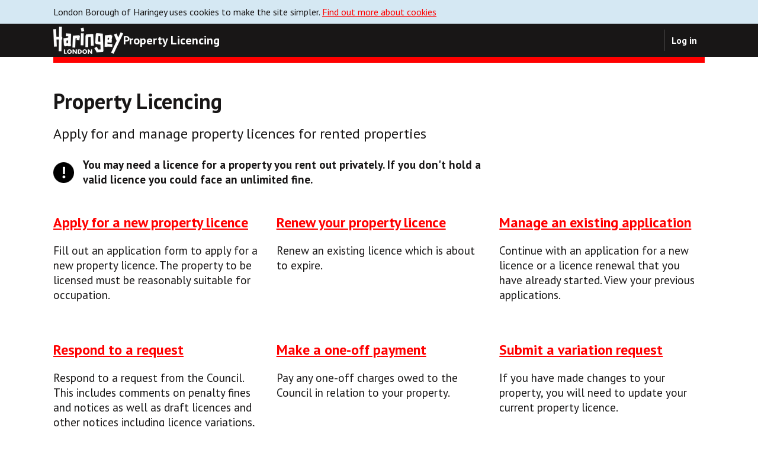

--- FILE ---
content_type: text/html; charset=UTF-8
request_url: https://propertylicensing.haringey.gov.uk/
body_size: 3105
content:
<!DOCTYPE html>
<!--[if lt IE 9]>
<html class="lte-ie8" lang="en"><![endif]-->
<!--[if gt IE 8]><!-->
<html lang="en"><!--<![endif]-->

<head>
    <meta class="ajaxcom-persistent" charset="UTF-8">
    <meta class="ajaxcom-persistent" name="viewport"
          content="width=device-width, initial-scale=1, shrink-to-fit=no">
    <title>Property Licencing | London Borough of Haringey</title>
    
    <!-- Social icons -->
      <link rel="stylesheet" href="https://assets.haringey.metastreet.co.uk/build/fontawesome.9e1ff483.css" class="ajaxcom-persistent">
    <link class="ajaxcom-persistent" rel="shortcut icon" href="https://assets.haringey.metastreet.co.uk/build/images/favicon.389bf0d2.ico" type="image/x-icon"/>
    <link class="ajaxcom-persistent" rel="apple-touch-icon" sizes="180x180"
          href="https://assets.haringey.metastreet.co.uk/build/images/apple-touch-icon.60cb145e.png">
    <link class="ajaxcom-persistent" rel="icon" type="image/png" sizes="32x32"
          href="https://assets.haringey.metastreet.co.uk/build/images/favicon-32x32.74260012.png">
    <link class="ajaxcom-persistent" rel="icon" type="image/png" sizes="16x16"
          href="https://assets.haringey.metastreet.co.uk/build/images/favicon-16x16.0cdfd3a9.png">

    <link class="ajaxcom-persistent" rel="mask-icon" href="https://assets.haringey.metastreet.co.uk/build/images/safari-pinned-tab.35f386ed.svg"
          color="#5bbad5">
    <meta class="ajaxcom-persistent" name="theme-color" content="#ffffff">
    <meta class="ajaxcom-persistent" name="viewport" content="width=device-width, initial-scale=1">

    <link class="ajaxcom-persistent" href="https://fonts.googleapis.com/css?family=PT+Sans:400,700"
          rel="stylesheet">
    
    <link rel="stylesheet" href="https://assets.haringey.metastreet.co.uk/build/fontawesome-regular.485b7fe5.css" class="ajaxcom-persistent">
    <link rel="stylesheet" href="https://assets.haringey.metastreet.co.uk/build/fontawesome-solid.fcc2fb36.css" class="ajaxcom-persistent">

        <link rel="stylesheet" href="https://assets.haringey.metastreet.co.uk/build/theme-red.b1e7dd5e.css" class="ajaxcom-persistent" data-js-main-css="">

                                                                
    <script class="ajaxcom-persistent" src="https://js.stripe.com/v3/"></script>
</head>

<body class="js-disabled govuk-template__body ">

<script src="https://assets.haringey.metastreet.co.uk/build/preload.e925b961.js" defer></script>

                    
        
                    
    <div id="skiplink-container">
        <div>
            <a href="#content" class="skiplink">Skip to main content</a>
        </div>
    </div>
    <noscript>
        <div id="global-nojs-message">
            <p> JavaScript is disabled. You must enable JavaScript to apply for a licence. <a href="/no-js">Find out how to enable JavaScript</a>.
            </p>
        </div>
    </noscript>
    <div id="global-cookie-message" class="hidden">
        <p>London Borough of Haringey uses cookies to make the site simpler. <a href="https://propertylicensing.haringey.gov.uk/cookie-policy">Find out more
                about cookies</a></p>
    </div>

    
<section id="global-header-wrap">
    <div id="navigation">
                    <header id="global-header">
                <div class="global-header-wrapper position-relative">

                    <div id="global-header-left" role="banner">
                        <div id="global-header-logo">
                                            
    <a href="/"        title="London&#x20;Borough&#x20;of&#x20;Haringey" data-ajaxcom-ignore>
        <img src="https://dktnepjm6vu37.cloudfront.net/841c0c92bec944a299851603499d8b55/resize_350x46shrink,crop_350x46" alt="London&#x20;Borough&#x20;of&#x20;Haringey">
    </a>

                        </div>

                        <span id="global-header-council">Property Licencing</span>
                    </div>

                                            <a class="global-header-button" href="/login">Log in</a>
                    
                    

                                    </div>
            </header>
            </div>

            <div id="global-header-menu" class="global-header-dropdown-area hidden" aria-expanded="false">
            <div class="global-header-wrapper">
                    <nav>
                    <h2 class="heading-medium"><a href="/">Property Licencing</a></h2>
        
        <ul class="global-header-menu-list">
                            <li><a data-ignore-ajaxcom href="/client/licence-application/apply-for-new-property-licence">Apply for a new property licence</a></li>
                            <li><a data-ignore-ajaxcom href="/client/renew-licence/">Renew your property licence</a></li>
                            <li><a data-ignore-ajaxcom href="/client/licence-application/list">Manage an existing application</a></li>
                            <li><a data-ignore-ajaxcom href="/respond/">Respond to a request</a></li>
                            <li><a data-ignore-ajaxcom href="/make-one-off-payment/">Make a one-off payment</a></li>
                            <li><a data-ignore-ajaxcom href="/request-licence-variation/start-page?_t=01022359.4e6898f9bb1798a5c3d6cd50d1bf1f6121d64803">Submit a variation request</a></li>
                            <li><a data-ignore-ajaxcom href="/temporary-exemption/start-page">Apply for a temporary exemption</a></li>
                            <li><a data-ignore-ajaxcom href="/cancel-a-licence/">Cancel a licence</a></li>
                            <li><a data-ignore-ajaxcom href="/client/licence-application/apply-for-new-257-property-licence">Apply for a section 257 property licence</a></li>
                    </ul>
    </nav>
    <nav>
                    <h2 class="heading-medium"><a href="/account-details?_t=01022359.76d6ae4112bc23a22a77b5b08bbab37f5afcc532">Your account</a></h2>
        
        <ul class="global-header-menu-list">
                            <li><a data-ignore-ajaxcom href="/login">Log in</a></li>
                    </ul>
    </nav>

            </div>
        </div>
    
    
    <div id="global-header-bar"></div>
</section>

    <div class="site-wrapper flex-grow-1">
        <main id="content">

            <div id="breadcrumbs">
                            </div>

            <div class="form-errors-summary hidden" id="general-error-message">
    <div class="error-summary">
        <span class="hidden error-500">
            An unexpected problem has occurred. If this problem continues, please
                            <a href="mailto:HMO.Licensing@haringey.gov.uk">email us</a>
                      and provide the following error code: <span id="request-log-id">697fe8e70b1fa9.95702754</span>
        </span>
        <span class="hidden error-403">
            Access denied.
        </span>
        <span class="hidden error-404">
            Not found.
        </span>
        <div class="heading-medium error-summary-heading"></div>
    </div>
</div>
            <div id="flash_message">
                </div>


            <div id="main-content" class="cb">
                    <div class="grid-row">
        <div class="column-two-thirds">
                
            
            <h1 class="heading-large">Property Licencing</h1>
            <p class="lede">Apply for and manage property licences for rented properties</p>

            <div class="notice">
                <em class="icon icon-important">
                    <span class="visually-hidden">Warning</span>
                </em>
                <strong class="bold-small">
                    You may need a licence for a property you rent out privately. If you don&#039;t hold a valid licence you could face an unlimited fine.
                </strong>
            </div>
        </div>
    </div>

                                                                                                                                                    
                                <ul class="grid-row">
                    <li class="column-one-third">
                <h2 class="heading-medium">
                    <a href="/client/licence-application/apply-for-new-property-licence" data-ignore-ajaxcom>
                        Apply for a new property licence
                    </a>
                </h2>
                <p>Fill out an application form to apply for a new property licence. The property to be licensed must be reasonably suitable for occupation.</p>
            </li>
                                                    <li class="column-one-third">
                <h2 class="heading-medium">
                    <a href="/client/renew-licence/" data-ignore-ajaxcom>
                        Renew your property licence
                    </a>
                </h2>
                <p>Renew an existing licence which is about to expire.</p>
            </li>
                                                    <li class="column-one-third">
                <h2 class="heading-medium">
                    <a href="/client/licence-application/list" data-ignore-ajaxcom>
                        Manage an existing application
                    </a>
                </h2>
                <p>Continue with an application for a new licence or a licence renewal that you have already started. View your previous applications.</p>
            </li>
                            </ul>
                                            <ul class="grid-row">
                    <li class="column-one-third">
                <h2 class="heading-medium">
                    <a href="/respond/" data-ignore-ajaxcom>
                        Respond to a request
                    </a>
                </h2>
                <p>Respond to a request from the Council. This includes comments on penalty fines and notices as well as draft licences and other notices including licence variations, refusal or cancellations (revocations).</p>
            </li>
                                                    <li class="column-one-third">
                <h2 class="heading-medium">
                    <a href="/make-one-off-payment/" data-ignore-ajaxcom>
                        Make a one-off payment
                    </a>
                </h2>
                <p>Pay any one-off charges owed to the Council in relation to your property.</p>
            </li>
                                                    <li class="column-one-third">
                <h2 class="heading-medium">
                    <a href="/request-licence-variation/start-page?_t=01022359.4e6898f9bb1798a5c3d6cd50d1bf1f6121d64803" data-ignore-ajaxcom>
                        Submit a variation request
                    </a>
                </h2>
                <p>If you have made changes to your property, you will need to update your current property licence.</p>
            </li>
                            </ul>
                                            <ul class="grid-row">
                    <li class="column-one-third">
                <h2 class="heading-medium">
                    <a href="/temporary-exemption/start-page" data-ignore-ajaxcom>
                        Apply for a temporary exemption
                    </a>
                </h2>
                <p>If you are taking steps that will result in the property not requiring a licence, you can apply for a temporary exemption notice (TEN).</p>
            </li>
                                                    <li class="column-one-third">
                <h2 class="heading-medium">
                    <a href="/cancel-a-licence/" data-ignore-ajaxcom>
                        Cancel a licence
                    </a>
                </h2>
                <p>Request the cancellation of a valid licence that is no longer required.</p>
            </li>
                                                    <li class="column-one-third">
                <h2 class="heading-medium">
                    <a href="/client/licence-application/apply-for-new-257-property-licence" data-ignore-ajaxcom>
                        Apply for a section 257 property licence
                    </a>
                </h2>
                <p>Fill out an application form to apply for a new section 257 HMO property licence.</p>
            </li>
                            </ul>
            
            </div>
        </main>
    </div>
    <footer class="group js-footer" id="footer">
    <div class="footer-wrapper">
        <div class="footer-meta metastreet-footer">
            <div class="footer-meta-inner">
                <h2 class="visuallyhidden">Support links</h2>
                <div class="footer-logo">
                                    </div>
                <ul>
                                            <li><a href="/help">Help</a></li>
                                            <li><a href="/cookie-policy">Cookies</a></li>
                                            <li><a href="/contact">Contact</a></li>
                                            <li><a href="/terms-and-conditions">Terms and conditions</a></li>
                                            <li><a href="/accessibility">Accessibility</a></li>
                                                                                    <li>
                            <a href="/sitemap">Sitemap</a>
                        </li>
                                        <li>Built by <a href="https://metastreet.co.uk/" target="_blank" rel="noopener">Metastreet Limited</a></li>
                </ul>
            </div>

            <div class="copyright">
                &copy; London Borough of Haringey
            </div>
        </div>
    </div>
</footer>

<script src="https://assets.haringey.metastreet.co.uk/build/app.58deec4e.js" defer class="ajaxcom-persistent"></script>


</body>
</html>


--- FILE ---
content_type: text/css
request_url: https://assets.haringey.metastreet.co.uk/build/fontawesome-regular.485b7fe5.css
body_size: 852
content:
/*!
 * Font Awesome Free 5.15.4 by @fontawesome - https://fontawesome.com
 * License - https://fontawesome.com/license/free (Icons: CC BY 4.0, Fonts: SIL OFL 1.1, Code: MIT License)
 */@font-face{font-display:block;font-family:Font Awesome\ 5 Free;font-style:normal;font-weight:400;src:url(https://assets.haringey.metastreet.co.uk/build/fonts/fa-regular-400.77206a6b.eot);src:url(https://assets.haringey.metastreet.co.uk/build/fonts/fa-regular-400.77206a6b.eot?#iefix) format("embedded-opentype"),url(https://assets.haringey.metastreet.co.uk/build/fonts/fa-regular-400.7a333762.woff2) format("woff2"),url(https://assets.haringey.metastreet.co.uk/build/fonts/fa-regular-400.bb58e57c.woff) format("woff"),url(https://assets.haringey.metastreet.co.uk/build/fonts/fa-regular-400.491974d1.ttf) format("truetype"),url(https://assets.haringey.metastreet.co.uk/build/images/fa-regular-400.4689f52c.svg#fontawesome) format("svg")}.far{font-family:Font Awesome\ 5 Free;font-weight:400}

--- FILE ---
content_type: text/css
request_url: https://assets.haringey.metastreet.co.uk/build/fontawesome-solid.fcc2fb36.css
body_size: 841
content:
/*!
 * Font Awesome Free 5.15.4 by @fontawesome - https://fontawesome.com
 * License - https://fontawesome.com/license/free (Icons: CC BY 4.0, Fonts: SIL OFL 1.1, Code: MIT License)
 */@font-face{font-display:block;font-family:Font Awesome\ 5 Free;font-style:normal;font-weight:900;src:url(https://assets.haringey.metastreet.co.uk/build/fonts/fa-solid-900.9bbb245e.eot);src:url(https://assets.haringey.metastreet.co.uk/build/fonts/fa-solid-900.9bbb245e.eot?#iefix) format("embedded-opentype"),url(https://assets.haringey.metastreet.co.uk/build/fonts/fa-solid-900.1551f4f6.woff2) format("woff2"),url(https://assets.haringey.metastreet.co.uk/build/fonts/fa-solid-900.eeccf4f6.woff) format("woff"),url(https://assets.haringey.metastreet.co.uk/build/fonts/fa-solid-900.be9ee23c.ttf) format("truetype"),url(https://assets.haringey.metastreet.co.uk/build/images/fa-solid-900.7a8b4f13.svg#fontawesome) format("svg")}.fa,.fas{font-family:Font Awesome\ 5 Free;font-weight:900}

--- FILE ---
content_type: text/css
request_url: https://assets.haringey.metastreet.co.uk/build/theme-red.b1e7dd5e.css
body_size: 31965
content:
.tippy-box[data-animation=fade][data-state=hidden]{opacity:0}[data-tippy-root]{max-width:calc(100vw - 10px)}.tippy-box{background-color:#333;border-radius:4px;color:#fff;font-size:14px;line-height:1.4;outline:0;position:relative;transition-property:transform,visibility,opacity;white-space:normal}.tippy-box[data-placement^=top]>.tippy-arrow{bottom:0}.tippy-box[data-placement^=top]>.tippy-arrow:before{border-top-color:initial;border-width:8px 8px 0;bottom:-7px;left:0;transform-origin:center top}.tippy-box[data-placement^=bottom]>.tippy-arrow{top:0}.tippy-box[data-placement^=bottom]>.tippy-arrow:before{border-bottom-color:initial;border-width:0 8px 8px;left:0;top:-7px;transform-origin:center bottom}.tippy-box[data-placement^=left]>.tippy-arrow{right:0}.tippy-box[data-placement^=left]>.tippy-arrow:before{border-left-color:initial;border-width:8px 0 8px 8px;right:-7px;transform-origin:center left}.tippy-box[data-placement^=right]>.tippy-arrow{left:0}.tippy-box[data-placement^=right]>.tippy-arrow:before{border-right-color:initial;border-width:8px 8px 8px 0;left:-7px;transform-origin:center right}.tippy-box[data-inertia][data-state=visible]{transition-timing-function:cubic-bezier(.54,1.5,.38,1.11)}.tippy-arrow{color:#333;height:16px;width:16px}.tippy-arrow:before{border-color:transparent;border-style:solid;content:"";position:absolute}.tippy-content{padding:5px 9px;position:relative;z-index:1}.tippy-box[data-placement^=top]>.tippy-svg-arrow{bottom:0}.tippy-box[data-placement^=top]>.tippy-svg-arrow:after,.tippy-box[data-placement^=top]>.tippy-svg-arrow>svg{top:16px;transform:rotate(180deg)}.tippy-box[data-placement^=bottom]>.tippy-svg-arrow{top:0}.tippy-box[data-placement^=bottom]>.tippy-svg-arrow>svg{bottom:16px}.tippy-box[data-placement^=left]>.tippy-svg-arrow{right:0}.tippy-box[data-placement^=left]>.tippy-svg-arrow:after,.tippy-box[data-placement^=left]>.tippy-svg-arrow>svg{left:11px;top:calc(50% - 3px);transform:rotate(90deg)}.tippy-box[data-placement^=right]>.tippy-svg-arrow{left:0}.tippy-box[data-placement^=right]>.tippy-svg-arrow:after,.tippy-box[data-placement^=right]>.tippy-svg-arrow>svg{right:11px;top:calc(50% - 3px);transform:rotate(-90deg)}.tippy-svg-arrow{height:16px;width:16px;fill:#333;text-align:initial}.tippy-svg-arrow,.tippy-svg-arrow>svg{position:absolute}:root{--metastreet-pink:#ff4d6c;--primary:red;--primary-light:#f33;--primary-dark:#b80000;--font-base:"PT Sans",sans-serif;--color-base:var(--black);--color-muted:var(--grey-1);--success:#018446;--red:#b10e1e;--yellow:#fd0;--green:#00703c;--black:#181616;--grey-1:#505a5f;--grey-2:#bfc1c3;--grey-3:#dee0e2;--grey-4:#f8f8f8;--icon-faded:#b1b6b9;--icon-faded-hover:#a1a6a9;--icon-faded-active:#999;--notification-red-bg:#fbe1e1;--notification-red-fg:#5d2828;--notification-green-bg:#e4f4ed;--notification-green-fg:#22714c;--notification-blue-bg:#eff2fd;--notification-blue-fg:#144e81;--notification-grey-bg:#f3f2f1;--notification-grey-fg:#505a5f;--light-bg:#f3f2f1;--border:#ddd;--shadow-popup:0 6px 12px rgba(0,0,0,.175);--shadow-selected:0 1px 2px 0 rgba(0,0,0,.15),0 1px 3px 1px rgba(0,0,0,.08)}.govuk-heading-xl{color:#0b0c0c;font-family:PT Sans,sans-serif;-webkit-font-smoothing:antialiased;-moz-osx-font-smoothing:grayscale;display:block;font-size:2.9090909091rem;font-weight:700;line-height:1.09375;margin-bottom:30px;margin-top:0}@media print{.govuk-heading-xl{color:#000;font-family:sans-serif}}@media(min-width:40.0625em){.govuk-heading-xl{font-size:4.3636363636rem;line-height:1.0416666667}}@media print{.govuk-heading-xl{font-size:32pt;line-height:1.15}}@media(min-width:40.0625em){.govuk-heading-xl{margin-bottom:50px}}.govuk-heading-l{color:#0b0c0c;font-family:PT Sans,sans-serif;-webkit-font-smoothing:antialiased;-moz-osx-font-smoothing:grayscale;display:block;font-size:2.1818181818rem;font-weight:700;line-height:1.0416666667;margin-bottom:20px;margin-top:0}@media print{.govuk-heading-l{color:#000;font-family:sans-serif}}@media(min-width:40.0625em){.govuk-heading-l{font-size:3.2727272727rem;line-height:1.1111111111}}@media print{.govuk-heading-l{font-size:24pt;line-height:1.05}}@media(min-width:40.0625em){.govuk-heading-l{margin-bottom:30px}}.govuk-heading-m{color:#0b0c0c;font-family:PT Sans,sans-serif;-webkit-font-smoothing:antialiased;-moz-osx-font-smoothing:grayscale;display:block;font-size:1.6363636364rem;font-weight:700;line-height:1.1111111111;margin-bottom:15px;margin-top:0}@media print{.govuk-heading-m{color:#000;font-family:sans-serif}}@media(min-width:40.0625em){.govuk-heading-m{font-size:2.1818181818rem;line-height:1.25}}@media print{.govuk-heading-m{font-size:18pt;line-height:1.15}}@media(min-width:40.0625em){.govuk-heading-m{margin-bottom:20px}}.govuk-heading-s{color:#0b0c0c;font-family:PT Sans,sans-serif;-webkit-font-smoothing:antialiased;-moz-osx-font-smoothing:grayscale;display:block;font-size:1.4545454545rem;font-weight:700;line-height:1.25;margin-bottom:15px;margin-top:0}@media print{.govuk-heading-s{color:#000;font-family:sans-serif}}@media(min-width:40.0625em){.govuk-heading-s{font-size:1.7272727273rem;line-height:1.3157894737}}@media print{.govuk-heading-s{font-size:14pt;line-height:1.15}}@media(min-width:40.0625em){.govuk-heading-s{margin-bottom:20px}}.govuk-caption-xl{font-family:PT Sans,sans-serif;-webkit-font-smoothing:antialiased;-moz-osx-font-smoothing:grayscale;color:#505a5f;display:block;font-size:1.6363636364rem;font-weight:400;line-height:1.1111111111;margin-bottom:5px}@media print{.govuk-caption-xl{font-family:sans-serif}}@media(min-width:40.0625em){.govuk-caption-xl{font-size:2.4545454545rem;line-height:1.1111111111}}@media print{.govuk-caption-xl{font-size:18pt;line-height:1.15}}.govuk-caption-l{font-family:PT Sans,sans-serif;-webkit-font-smoothing:antialiased;-moz-osx-font-smoothing:grayscale;color:#505a5f;display:block;font-size:1.6363636364rem;font-weight:400;line-height:1.1111111111;margin-bottom:5px}@media print{.govuk-caption-l{font-family:sans-serif}}@media(min-width:40.0625em){.govuk-caption-l{font-size:2.1818181818rem;line-height:1.25}}@media print{.govuk-caption-l{font-size:18pt;line-height:1.15}}@media(min-width:40.0625em){.govuk-caption-l{margin-bottom:0}}.govuk-caption-m{font-family:PT Sans,sans-serif;-webkit-font-smoothing:antialiased;-moz-osx-font-smoothing:grayscale;color:#505a5f;display:block;font-size:1.4545454545rem;font-weight:400;line-height:1.25}@media print{.govuk-caption-m{font-family:sans-serif}}@media(min-width:40.0625em){.govuk-caption-m{font-size:1.7272727273rem;line-height:1.3157894737}}@media print{.govuk-caption-m{font-size:14pt;line-height:1.15}}.govuk-body-l,.govuk-body-lead{color:#0b0c0c;font-family:PT Sans,sans-serif;-webkit-font-smoothing:antialiased;-moz-osx-font-smoothing:grayscale;font-size:1.6363636364rem;font-weight:400;line-height:1.1111111111;margin-bottom:20px;margin-top:0}@media print{.govuk-body-l,.govuk-body-lead{color:#000;font-family:sans-serif}}@media(min-width:40.0625em){.govuk-body-l,.govuk-body-lead{font-size:2.1818181818rem;line-height:1.25}}@media print{.govuk-body-l,.govuk-body-lead{font-size:18pt;line-height:1.15}}@media(min-width:40.0625em){.govuk-body-l,.govuk-body-lead{margin-bottom:30px}}.govuk-body,.govuk-body-m{color:#0b0c0c;font-family:PT Sans,sans-serif;-webkit-font-smoothing:antialiased;-moz-osx-font-smoothing:grayscale;font-size:1.4545454545rem;font-weight:400;line-height:1.25;margin-bottom:15px;margin-top:0}@media print{.govuk-body,.govuk-body-m{color:#000;font-family:sans-serif}}@media(min-width:40.0625em){.govuk-body,.govuk-body-m{font-size:1.7272727273rem;line-height:1.3157894737}}@media print{.govuk-body,.govuk-body-m{font-size:14pt;line-height:1.15}}@media(min-width:40.0625em){.govuk-body,.govuk-body-m{margin-bottom:20px}}.govuk-body-s{color:#0b0c0c;font-family:PT Sans,sans-serif;-webkit-font-smoothing:antialiased;-moz-osx-font-smoothing:grayscale;font-size:1.2727272727rem;font-weight:400;line-height:1.1428571429;margin-bottom:15px;margin-top:0}@media print{.govuk-body-s{color:#000;font-family:sans-serif}}@media(min-width:40.0625em){.govuk-body-s{font-size:1.4545454545rem;line-height:1.25}}@media print{.govuk-body-s{font-size:14pt;line-height:1.2}}@media(min-width:40.0625em){.govuk-body-s{margin-bottom:20px}}.govuk-body-xs{color:#0b0c0c;font-family:PT Sans,sans-serif;-webkit-font-smoothing:antialiased;-moz-osx-font-smoothing:grayscale;font-size:1.0909090909rem;font-weight:400;line-height:1.25;margin-bottom:15px;margin-top:0}@media print{.govuk-body-xs{color:#000;font-family:sans-serif}}@media(min-width:40.0625em){.govuk-body-xs{font-size:1.2727272727rem;line-height:1.4285714286}}@media print{.govuk-body-xs{font-size:12pt;line-height:1.2}}@media(min-width:40.0625em){.govuk-body-xs{margin-bottom:20px}}.govuk-body-l+.govuk-heading-l,.govuk-body-lead+.govuk-heading-l{padding-top:5px}@media(min-width:40.0625em){.govuk-body-l+.govuk-heading-l,.govuk-body-lead+.govuk-heading-l{padding-top:10px}}.govuk-body+.govuk-heading-l,.govuk-body-m+.govuk-heading-l,.govuk-body-s+.govuk-heading-l{padding-top:15px}@media(min-width:40.0625em){.govuk-body+.govuk-heading-l,.govuk-body-m+.govuk-heading-l,.govuk-body-s+.govuk-heading-l{padding-top:20px}}.govuk-body+.govuk-heading-m,.govuk-body+.govuk-heading-s,.govuk-body-m+.govuk-heading-m,.govuk-body-m+.govuk-heading-s,.govuk-body-s+.govuk-heading-m,.govuk-body-s+.govuk-heading-s{padding-top:5px}@media(min-width:40.0625em){.govuk-body+.govuk-heading-m,.govuk-body+.govuk-heading-s,.govuk-body-m+.govuk-heading-m,.govuk-body-m+.govuk-heading-s,.govuk-body-s+.govuk-heading-m,.govuk-body-s+.govuk-heading-s{padding-top:10px}}.govuk-clearfix:after{clear:both;content:"";display:block}.govuk-visually-hidden{height:1px!important;margin:0!important;overflow:hidden!important;padding:0!important;position:absolute!important;width:1px!important;clip:rect(0 0 0 0)!important;border:0!important;-webkit-clip-path:inset(50%)!important;clip-path:inset(50%)!important;-webkit-user-select:none;-ms-user-select:none;-moz-user-select:none;user-select:none;white-space:nowrap!important}.govuk-visually-hidden:after,.govuk-visually-hidden:before{content:" "}.govuk-visually-hidden-focusable:not(:active):not(:focus):not(.\:focus){height:1px!important;margin:0!important;overflow:hidden!important;padding:0!important;position:absolute!important;width:1px!important;clip:rect(0 0 0 0)!important;border:0!important;-webkit-clip-path:inset(50%)!important;clip-path:inset(50%)!important;-webkit-user-select:none;-ms-user-select:none;-moz-user-select:none;user-select:none;white-space:nowrap!important}.govuk-accordion{margin-bottom:20px}@media(min-width:40.0625em){.govuk-accordion{margin-bottom:30px}}.govuk-accordion__section{padding-top:15px}.govuk-accordion__section-heading{margin-bottom:0;margin-top:0;padding-bottom:15px;padding-top:15px}.govuk-accordion__section-button{font-family:PT Sans,sans-serif;-webkit-font-smoothing:antialiased;-moz-osx-font-smoothing:grayscale;color:#0b0c0c;display:block;font-size:1.6363636364rem;font-weight:700;line-height:1.1111111111;margin-bottom:0;padding-top:15px}@media print{.govuk-accordion__section-button{font-family:sans-serif}}@media(min-width:40.0625em){.govuk-accordion__section-button{font-size:2.1818181818rem;line-height:1.25}}@media print{.govuk-accordion__section-button{color:#000;font-size:18pt;line-height:1.15}}.govuk-accordion__section-content>:last-child{margin-bottom:0}.govuk-frontend-supported .govuk-accordion{border-bottom:1px solid #ddd}.govuk-frontend-supported .govuk-accordion__section{padding-top:0}.govuk-frontend-supported .govuk-accordion__section-content{display:none;padding-bottom:30px;padding-top:15px}@media(min-width:40.0625em){.govuk-frontend-supported .govuk-accordion__section-content{padding-bottom:50px}}.govuk-frontend-supported .govuk-accordion__section-content[hidden]{padding-bottom:0;padding-top:0}@supports(content-visibility:hidden){.govuk-frontend-supported .govuk-accordion__section-content[hidden]{content-visibility:hidden;display:inherit}}.govuk-frontend-supported .govuk-accordion__section--expanded .govuk-accordion__section-content{display:block}.govuk-frontend-supported .govuk-accordion__show-all{font-family:PT Sans,sans-serif;-webkit-font-smoothing:antialiased;-moz-osx-font-smoothing:grayscale;-webkit-appearance:none;background:none;border-width:0;color:red;cursor:pointer;font-size:1.4545454545rem;font-weight:400;line-height:1.25;margin-bottom:9px;padding:5px 2px 5px 0;position:relative;z-index:1}@media print{.govuk-frontend-supported .govuk-accordion__show-all{font-family:sans-serif}}@media(min-width:40.0625em){.govuk-frontend-supported .govuk-accordion__show-all{font-size:1.7272727273rem;line-height:1.3157894737}}@media print{.govuk-frontend-supported .govuk-accordion__show-all{font-size:14pt;line-height:1.15}}@media(min-width:40.0625em){.govuk-frontend-supported .govuk-accordion__show-all{margin-bottom:14px}}.govuk-frontend-supported .govuk-accordion__show-all::-moz-focus-inner{border:0;padding:0}.govuk-frontend-supported .govuk-accordion__show-all:hover{background:#f3f2f1;-webkit-box-shadow:0 -2px #f3f2f1,0 4px #f3f2f1;box-shadow:0 -2px #f3f2f1,0 4px #f3f2f1;color:#0b0c0c}.govuk-frontend-supported .govuk-accordion__show-all:hover .govuk-accordion__section-toggle-text{color:#0b0c0c}.govuk-frontend-supported .govuk-accordion__show-all:hover .govuk-accordion-nav__chevron{background:#0b0c0c;color:#0b0c0c}.govuk-frontend-supported .govuk-accordion__show-all:hover .govuk-accordion-nav__chevron:after{color:#f3f2f1}.govuk-frontend-supported .govuk-accordion__show-all:focus{background-color:#fd0;-webkit-box-shadow:0 -2px #fd0,0 4px #0b0c0c;box-shadow:0 -2px #fd0,0 4px #0b0c0c;color:#0b0c0c;outline:3px solid transparent;text-decoration:none}@supports not (text-wrap:balance){.govuk-frontend-supported .govuk-accordion__show-all:focus{-webkit-box-decoration-break:clone;box-decoration-break:clone}}.govuk-frontend-supported .govuk-accordion__show-all:focus .govuk-accordion-nav__chevron{background:#0b0c0c}.govuk-frontend-supported .govuk-accordion__show-all:focus .govuk-accordion-nav__chevron:after{color:#fd0}.govuk-frontend-supported .govuk-accordion__section-heading{padding:0}.govuk-frontend-supported .govuk-accordion-nav__chevron{border:.0909090909rem solid;border-radius:50%;-webkit-box-sizing:border-box;box-sizing:border-box;display:inline-block;height:1.8181818182rem;position:relative;vertical-align:middle;width:1.8181818182rem}.govuk-frontend-supported .govuk-accordion-nav__chevron:after{border-right:.1818181818rem solid;border-top:.1818181818rem solid;bottom:.4545454545rem;-webkit-box-sizing:border-box;box-sizing:border-box;content:"";display:block;height:.5454545455rem;left:.5454545455rem;position:absolute;-webkit-transform:rotate(-45deg);transform:rotate(-45deg);width:.5454545455rem}.govuk-frontend-supported .govuk-accordion-nav__chevron--down{-webkit-transform:rotate(180deg);transform:rotate(180deg)}.govuk-frontend-supported .govuk-accordion__section-button{-webkit-appearance:none;background:none;border:0;border-bottom:10px solid transparent;border-top:1px solid #ddd;color:#0b0c0c;cursor:pointer;padding:10px 0 0;text-align:left;width:100%}@media(min-width:40.0625em){.govuk-frontend-supported .govuk-accordion__section-button{padding-bottom:10px}}.govuk-frontend-supported .govuk-accordion__section-button:active{background:none;color:#0b0c0c}.govuk-frontend-supported .govuk-accordion__section-button:hover{background:#f3f2f1;color:#0b0c0c}.govuk-frontend-supported .govuk-accordion__section-button:hover .govuk-accordion__section-toggle-text{color:#0b0c0c}.govuk-frontend-supported .govuk-accordion__section-button:hover .govuk-accordion-nav__chevron{background:#0b0c0c;color:#0b0c0c}.govuk-frontend-supported .govuk-accordion__section-button:hover .govuk-accordion-nav__chevron:after{color:#f3f2f1}.govuk-frontend-supported .govuk-accordion__section-button:focus{outline:0}.govuk-frontend-supported .govuk-accordion__section-button:focus .govuk-accordion__section-heading-text-focus,.govuk-frontend-supported .govuk-accordion__section-button:focus .govuk-accordion__section-summary-focus,.govuk-frontend-supported .govuk-accordion__section-button:focus .govuk-accordion__section-toggle-focus{background-color:#fd0;-webkit-box-shadow:0 -2px #fd0,0 4px #0b0c0c;box-shadow:0 -2px #fd0,0 4px #0b0c0c;color:#0b0c0c;outline:3px solid transparent;text-decoration:none}@supports not (text-wrap:balance){.govuk-frontend-supported .govuk-accordion__section-button:focus .govuk-accordion__section-heading-text-focus,.govuk-frontend-supported .govuk-accordion__section-button:focus .govuk-accordion__section-summary-focus,.govuk-frontend-supported .govuk-accordion__section-button:focus .govuk-accordion__section-toggle-focus{-webkit-box-decoration-break:clone;box-decoration-break:clone}}.govuk-frontend-supported .govuk-accordion__section-button:focus .govuk-accordion-nav__chevron{background:#0b0c0c;color:#0b0c0c}.govuk-frontend-supported .govuk-accordion__section-button:focus .govuk-accordion-nav__chevron:after{color:#fd0}.govuk-frontend-supported .govuk-accordion__section-button::-moz-focus-inner{border:0;padding:0}.govuk-frontend-supported .govuk-accordion__section--expanded .govuk-accordion__section-button{border-bottom:0;padding-bottom:15px}@media(min-width:40.0625em){.govuk-frontend-supported .govuk-accordion__section--expanded .govuk-accordion__section-button{padding-bottom:20px}}.govuk-frontend-supported .govuk-accordion__section-button:focus .govuk-accordion__section-toggle-focus{padding-bottom:3px}@media(min-width:48.0625em){.govuk-frontend-supported .govuk-accordion__section-button:focus .govuk-accordion__section-toggle-focus{padding-bottom:2px}}.govuk-frontend-supported .govuk-accordion__section-heading-text,.govuk-frontend-supported .govuk-accordion__section-summary,.govuk-frontend-supported .govuk-accordion__section-toggle{display:block;margin-bottom:13px}.govuk-frontend-supported .govuk-accordion__section-heading-text .govuk-accordion__section-heading-text-focus,.govuk-frontend-supported .govuk-accordion__section-heading-text .govuk-accordion__section-summary-focus,.govuk-frontend-supported .govuk-accordion__section-heading-text .govuk-accordion__section-toggle-focus,.govuk-frontend-supported .govuk-accordion__section-summary .govuk-accordion__section-heading-text-focus,.govuk-frontend-supported .govuk-accordion__section-summary .govuk-accordion__section-summary-focus,.govuk-frontend-supported .govuk-accordion__section-summary .govuk-accordion__section-toggle-focus,.govuk-frontend-supported .govuk-accordion__section-toggle .govuk-accordion__section-heading-text-focus,.govuk-frontend-supported .govuk-accordion__section-toggle .govuk-accordion__section-summary-focus,.govuk-frontend-supported .govuk-accordion__section-toggle .govuk-accordion__section-toggle-focus{display:inline}.govuk-frontend-supported .govuk-accordion__section-toggle{color:red;font-size:1.4545454545rem;font-weight:400;line-height:1.25}@media(min-width:40.0625em){.govuk-frontend-supported .govuk-accordion__section-toggle{font-size:1.7272727273rem;line-height:1.3157894737}}@media print{.govuk-frontend-supported .govuk-accordion__section-toggle{font-size:14pt;line-height:1.15}}.govuk-frontend-supported .govuk-accordion__section-toggle-text,.govuk-frontend-supported .govuk-accordion__show-all-text{margin-left:5px;vertical-align:middle}@media screen and (forced-colors:active){.govuk-frontend-supported .govuk-accordion__section-button:hover .govuk-accordion-nav__chevron,.govuk-frontend-supported .govuk-accordion__show-all:hover .govuk-accordion-nav__chevron{background-color:transparent}.govuk-frontend-supported .govuk-accordion__section-button:focus .govuk-accordion-nav__chevron,.govuk-frontend-supported .govuk-accordion__section-button:focus .govuk-accordion__section-heading-text-focus,.govuk-frontend-supported .govuk-accordion__section-button:focus .govuk-accordion__section-summary-focus,.govuk-frontend-supported .govuk-accordion__section-button:focus .govuk-accordion__section-toggle-focus,.govuk-frontend-supported .govuk-accordion__show-all:focus .govuk-accordion-nav__chevron,.govuk-frontend-supported .govuk-accordion__show-all:focus .govuk-accordion__section-heading-text-focus,.govuk-frontend-supported .govuk-accordion__show-all:focus .govuk-accordion__section-summary-focus,.govuk-frontend-supported .govuk-accordion__show-all:focus .govuk-accordion__section-toggle-focus{background:transparent;background-color:transparent}}@media(hover:none){.govuk-frontend-supported .govuk-accordion__section-header:hover{border-top-color:#ddd;-webkit-box-shadow:inset 0 3px 0 0 red;box-shadow:inset 0 3px 0 0 red}.govuk-frontend-supported .govuk-accordion__section-header:hover .govuk-accordion__section-button{border-top-color:#ddd}}.govuk-tag{font-family:PT Sans,sans-serif;-webkit-font-smoothing:antialiased;-moz-osx-font-smoothing:grayscale;background-color:#bbd4ea;color:#0c2d4a;display:inline-block;font-size:1.4545454545rem;font-weight:400;line-height:1.25;margin-bottom:-3px;margin-top:-2px;max-width:160px;overflow-wrap:break-word;padding:2px 8px 3px;text-decoration:none}@media print{.govuk-tag{font-family:sans-serif}}@media(min-width:40.0625em){.govuk-tag{font-size:1.7272727273rem;line-height:1.3157894737}}@media print{.govuk-tag{font-size:14pt;line-height:1.15}}@media screen and (forced-colors:active){.govuk-tag{font-weight:700}}.govuk-tag--grey{background-color:#e5e6e7;color:#282d30}.govuk-tag--purple{background-color:#efdfed;color:#491644}.govuk-tag--turquoise{background-color:#d4ecea;color:#10403c}.govuk-tag--blue{background-color:#bbd4ea;color:#0c2d4a}.govuk-tag--light-blue{background-color:#e8f1f8;color:#0c2d4a}.govuk-tag--yellow{background-color:#fff7bf;color:#594d00}.govuk-tag--orange{background-color:#fcd6c3;color:#6e3619}.govuk-tag--red{background-color:#f4cdc6;color:#2a0b06}.govuk-tag--pink{background-color:#f9e1ec;color:#6b1c40}.govuk-tag--green{background-color:#cce2d8;color:#005a30}.govuk-task-list{font-family:PT Sans,sans-serif;-webkit-font-smoothing:antialiased;-moz-osx-font-smoothing:grayscale;font-size:1.4545454545rem;font-weight:400;line-height:1.25;list-style-type:none;margin-bottom:20px;margin-top:0;padding:0}@media print{.govuk-task-list{font-family:sans-serif}}@media(min-width:40.0625em){.govuk-task-list{font-size:1.7272727273rem;line-height:1.3157894737}}@media print{.govuk-task-list{font-size:14pt;line-height:1.15}}@media(min-width:40.0625em){.govuk-task-list{margin-bottom:30px}}.govuk-task-list__item{border-bottom:1px solid #ddd;display:table;margin-bottom:0;padding-bottom:10px;padding-top:10px;position:relative;width:100%}.govuk-task-list__item:first-child{border-top:1px solid #ddd}.govuk-task-list__item--with-link:hover{background:#f3f2f1}.govuk-task-list__name-and-hint{color:#0b0c0c;display:table-cell;vertical-align:top}@media print{.govuk-task-list__name-and-hint{color:#000}}.govuk-task-list__status{color:#0b0c0c;display:table-cell;padding-left:10px;text-align:right;vertical-align:top}@media print{.govuk-task-list__status{color:#000}}.govuk-task-list__status--cannot-start-yet{color:#505a5f}.govuk-task-list__link:after{bottom:0;content:"";display:block;left:0;position:absolute;right:0;top:0}.govuk-task-list__hint{color:#505a5f;margin-top:5px}#content:after,#footer .footer-meta:after,.breadcrumbs ol:after,.form-date:after,.form-datetime:after,.form-group:after,.form-section:after,.grid-row:after,.landlordHazardReportReview #generic_date_removed:after,.landlordHazardReportReview #generic_defect_fixed_date:after,.notice:after,.panel:after,.task-list-item:after,fieldset:after{clear:both;content:"";display:block}#content,#footer .footer-wrapper,#global-cookie-message p,#global-header-bar,#global-nojs-message p{margin:0 15px;max-width:960px}@media(min-width:641px){#content,#footer .footer-wrapper,#global-cookie-message p,#global-header-bar,#global-nojs-message p{margin:0 30px}}@media(min-width:1020px){#content,#footer .footer-wrapper,#global-cookie-message p,#global-header-bar,#global-nojs-message p{margin:0 auto}}.grid-row{margin:0 -15px}@-ms-viewport{width:device-width}body,button,html,input,table,td,th{font-family:nta,Arial,sans-serif}article,aside,body,div,footer,h1,h2,h3,h4,h5,h6,header,hgroup,html,nav,section{margin:0;padding:0;vertical-align:baseline}main{display:block}.group:after,.group:before{content:" ";display:block;height:0;overflow:hidden}.group:after{clear:both}.group{zoom:1}.content-fixed{position:fixed;top:0}.shim{display:block}html{-webkit-text-size-adjust:100%;-ms-text-size-adjust:100%;background-color:#dee0e2;-ms-overflow-style:scrollbar}body{background:#fff;color:#181616;font-weight:400;line-height:1.5;-webkit-font-smoothing:antialiased;-moz-osx-font-smoothing:grayscale}nav ol,nav ul,ol,ul{list-style:inherit}fieldset{border:none;padding:0}a:link{color:red}a:visited{color:#4c2c92}a:hover{color:#b80000}a:active{color:#f33}html{font-size:62.5%;overflow-y:scroll;-webkit-tap-highlight-color:rgba(0,0,0,0)}body{font-size:160%;margin:0}b,strong{font-weight:600}img{border:0}abbr[title]{cursor:help}input[type=search]{-webkit-appearance:textfield;-webkit-box-sizing:content-box;box-sizing:content-box}input[type=search]::-webkit-search-cancel-button{margin-right:2px}input[type=search]::-webkit-search-decoration{-webkit-appearance:none}.ir{background-repeat:no-repeat;direction:ltr;display:block;overflow:hidden;text-align:left;text-indent:-999em}.ir br{display:none}.hidden,.js-enabled .js-hidden{display:none;visibility:hidden}.js-disabled .js-visible{display:none}.visually-hidden,.visuallyhidden{left:-9999em;top:auto}.visually-hidden.focusable:active,.visually-hidden.focusable:focus-visible,.visuallyhidden.focusable:active,.visuallyhidden.focusable:focus-visible{clip:auto;height:auto;margin:0;overflow:visible;position:static;width:auto}.invisible{visibility:hidden}a{-webkit-tap-highlight-color:rgba(0,0,0,.3)}a:focus-visible{background-color:#fd0;outline:3px solid #fd0}a:link:focus-visible{color:#f20000}.skiplink{left:-9999em;position:absolute}.skiplink:focus-visible,.skiplink:visited{color:#181616}.skiplink:focus-visible{left:0;z-index:1}#skiplink-container{background:#181616;text-align:center}#skiplink-container div{margin:0 auto;max-width:1020px;text-align:left}#skiplink-container .skiplink{display:-moz-inline-stack;display:inline-block;margin:.75em 0 0 30px}button:focus-visible,input:focus-visible,select:focus-visible,textarea:focus-visible{outline:3px solid #fd0;outline-offset:0}#global-header input[type=search]:focus-visible{outline:3px solid #fd0;outline-offset:-2px}#global-header h1 a:focus-visible{background-color:transparent;outline:none}#global-header a:focus-visible{color:#181616}#footer{background-color:#dee0e2;border-top:1px solid transparent}#footer .footer-wrapper{background-color:#dee0e2;padding-top:20px}@media(min-width:641px){#footer .footer-wrapper{padding-top:60px}}#footer a{color:#373a3d}#footer a:hover{color:#171819}#footer h2{color:#181616;font-family:PT Sans,sans-serif;font-size:18px;font-weight:400;font-weight:700;line-height:1.2;margin:0;text-transform:none}@media(min-width:641px){#footer h2{font-size:24px;line-height:1.25}}#footer h2 a{color:inherit}#footer .footer-meta{clear:both;color:#373a3d;font-size:0;padding-bottom:60px}#footer .footer-meta .footer-meta-inner{display:inline-block;vertical-align:bottom;width:100%}#footer .footer-meta .footer-meta-inner .footer-logo{height:auto}#footer .footer-meta .footer-meta-inner .footer-logo a{display:block;margin-bottom:50px}@media(min-width:641px){#footer .footer-meta .footer-meta-inner .footer-logo a{height:auto;margin-bottom:auto;position:relative;width:150px}}#footer .footer-meta .footer-meta-inner .footer-logo a img{display:inline-block;vertical-align:middle}@media(min-width:641px){#footer .footer-meta .footer-meta-inner .footer-logo a img{position:absolute;right:0;top:50%;-webkit-transform:translateY(-50%);transform:translateY(-50%)}#footer .footer-meta .footer-meta-inner .footer-logo{display:inline-block;margin-right:15px}#footer .footer-meta .footer-meta-inner{width:75%}}#footer .footer-meta .footer-meta-inner ul{display:inline-block;font-family:PT Sans,sans-serif;font-size:14px;font-weight:400;line-height:1.5;list-style:none;margin:0 0 1.5em;padding:0;text-transform:none}@media(min-width:641px){#footer .footer-meta .footer-meta-inner ul{font-size:16px;line-height:1.5;margin:0;vertical-align:middle;width:calc(100% - 165px)}}#footer .footer-meta .footer-meta-inner ul li{display:inline-block;margin:0 15px 0 0}#footer .footer-meta .footer-meta-inner .open-government-licence{clear:left;position:relative}@media(min-width:641px){#footer .footer-meta .footer-meta-inner .open-government-licence{padding-left:53px}}#footer .footer-meta .footer-meta-inner .open-government-licence .logo{margin-bottom:1em;padding-top:0}@media(min-width:641px){#footer .footer-meta .footer-meta-inner .open-government-licence .logo{height:100%;left:0;position:absolute;top:0;width:41px}}#footer .footer-meta .footer-meta-inner .open-government-licence .logo a{background:url(https://assets.haringey.metastreet.co.uk/build/images/open-government-license.a3af4682.png) 0 0 no-repeat;display:block;height:17px;overflow:hidden;text-indent:-999em;width:41px}@media only screen and (-webkit-min-device-pixel-ratio:2),only screen and (min-device-pixel-ratio:2),only screen and (min-resolution:192dpi),only screen and (min-resolution:2dppx){#footer .footer-meta .footer-meta-inner .open-government-licence .logo a{background-image:url(https://assets.haringey.metastreet.co.uk/build/images/open-government-license_2x.ccaa424f.png);background-size:41px 17px}}#footer .footer-meta .footer-meta-inner .open-government-licence p{font-family:PT Sans,sans-serif;font-size:14px;font-weight:400;line-height:1.1428571429;margin:0;padding-top:.1em;text-transform:none}@media(min-width:641px){#footer .footer-meta .footer-meta-inner .open-government-licence p{font-size:16px;line-height:1.25}}#footer .footer-meta .copyright{display:block;font-family:PT Sans,sans-serif;font-size:14px;font-weight:400;line-height:1.1428571429;margin:30px 0 0;text-transform:none;width:100%}@media(min-width:641px){#footer .footer-meta .copyright{display:inline-block;font-size:16px;line-height:1.25;margin-top:0;padding-top:15px;text-align:inherit;width:25%}}#footer .footer-meta .copyright a{background-image:url(https://assets.haringey.metastreet.co.uk/build/images/govuk-crest.403d21ad.png);background-position:50% 0;background-repeat:no-repeat;display:block;padding:115px 0 0;text-align:center;text-decoration:none}@media(min-width:641px){#footer .footer-meta .copyright a{background-position:100% 0}}@media only screen and (-webkit-min-device-pixel-ratio:2),only screen and (min-device-pixel-ratio:2),only screen and (min-resolution:192dpi),only screen and (min-resolution:2dppx){#footer .footer-meta .copyright a{background-image:url(https://assets.haringey.metastreet.co.uk/build/images/govuk-crest-2x.05968778.png);background-size:125px 102px}}@media(min-width:641px){#footer .footer-meta .copyright a{text-align:right}}.visually-hidden,.visuallyhidden{overflow:hidden;position:absolute;clip:rect(0 0 0 0);border:0;height:1px;margin:-1px;padding:0;width:1px}a,abbr,acronym,address,article,aside,b,big,blockquote,canvas,caption,center,cite,code,dd,del,details,dfn,div,dl,dt,em,embed,fieldset,figcaption,figure,footer,form,h1,h2,h3,h4,h5,h6,header,hgroup,i,img,ins,kbd,label,legend,li,mark,menu,nav,ol,output,p,pre,q,ruby,s,samp,section,small,span,strike,strong,sub,summary,sup,table,tbody,td,tfoot,th,thead,time,tr,tt,u,ul,var{border:none;margin:0;padding:0}b,blockquote,caption,center,h1,h2,h3,h4,h5,h6,i,input,p,pre,small,strike,strong,sub,sup,table,tbody,td,textarea,tfoot,th,thead,tr,tt,u,var{font-family:inherit;font-size:inherit;font-weight:400;line-height:inherit}abbr[title],acronym[title]{text-decoration:none}legend{-webkit-box-sizing:border-box;box-sizing:border-box;display:table;max-width:100%}#content{outline:none;padding-bottom:30px}@media(min-width:769px){#content{padding-bottom:90px}}.column-one-quarter,.column-quarter{-webkit-box-sizing:border-box;box-sizing:border-box;padding:0 15px}@media(min-width:641px){.column-one-quarter,.column-quarter{float:left;width:25%}}.column-half,.column-one-half{-webkit-box-sizing:border-box;box-sizing:border-box;padding:0 15px}@media(min-width:641px){.column-half,.column-one-half{float:left;width:50%}}.column-one-third,.column-third{-webkit-box-sizing:border-box;box-sizing:border-box;padding:0 15px}@media(min-width:641px){.column-one-third,.column-third{float:left;width:33.3333333333%}}.column-two-thirds{-webkit-box-sizing:border-box;box-sizing:border-box;padding:0 15px}@media(min-width:641px){.column-two-thirds{float:left;width:66.6666666667%}}.column-full{-webkit-box-sizing:border-box;box-sizing:border-box;padding:0 15px}@media(min-width:641px){.column-full{float:left;width:100%}}main{font-family:PT Sans,sans-serif;font-size:16px;font-weight:400;line-height:1.25;text-transform:none;-webkit-font-smoothing:antialiased}@media(min-width:641px){main{font-size:19px;line-height:1.3157894737}}.font-xxlarge{font-family:PT Sans,sans-serif;font-size:53px;font-weight:400;line-height:1.0377358491;text-transform:none}@media(min-width:641px){.font-xxlarge{font-size:80px;line-height:1}}.font-xlarge{font-family:PT Sans,sans-serif;font-size:32px;font-weight:400;line-height:1.09375;text-transform:none}@media(min-width:641px){.font-xlarge{font-size:48px;line-height:1.0416666667}}.font-large{font-family:PT Sans,sans-serif;font-size:24px;font-weight:400;line-height:1.0416666667;text-transform:none}@media(min-width:641px){.font-large{font-size:36px;line-height:1.1111111111}}.font-medium{font-family:PT Sans,sans-serif;font-size:18px;font-weight:400;line-height:1.2;text-transform:none}@media(min-width:641px){.font-medium{font-size:24px;line-height:1.25}}.font-small{font-family:PT Sans,sans-serif;font-size:16px;font-weight:400;line-height:1.25;text-transform:none}@media(min-width:641px){.font-small{font-size:19px;line-height:1.3157894737}}.font-xsmall{font-family:PT Sans,sans-serif;font-size:14px;font-weight:400;line-height:1.1428571429;text-transform:none}@media(min-width:641px){.font-xsmall{font-size:16px;line-height:1.25}}.bold-xxlarge{font-family:PT Sans,sans-serif;font-size:53px;font-weight:700;line-height:1.0377358491;text-transform:none}@media(min-width:641px){.bold-xxlarge{font-size:80px;line-height:1}}.bold-xlarge{font-family:PT Sans,sans-serif;font-size:32px;font-weight:700;line-height:1.09375;text-transform:none}@media(min-width:641px){.bold-xlarge{font-size:48px;line-height:1.0416666667}}.bold-large{font-family:PT Sans,sans-serif;font-size:24px;font-weight:700;line-height:1.0416666667;text-transform:none}@media(min-width:641px){.bold-large{font-size:36px;line-height:1.1111111111}}.bold-medium{font-family:PT Sans,sans-serif;font-size:18px;font-weight:700;line-height:1.2;text-transform:none}@media(min-width:641px){.bold-medium{font-size:24px;line-height:1.25}}.bold-small{font-family:PT Sans,sans-serif;font-size:16px;font-weight:700;line-height:1.25;text-transform:none}@media(min-width:641px){.bold-small{font-size:19px;line-height:1.3157894737}}.bold-xsmall{font-family:PT Sans,sans-serif;font-size:14px;font-weight:700;line-height:1.1428571429;text-transform:none}@media(min-width:641px){.bold-xsmall{font-size:16px;line-height:1.25}}.bold{font-weight:700}.column-graph .graph-legend,.heading-xlarge,.pie-graph .graph-legend{font-family:PT Sans,sans-serif;font-size:32px;font-weight:700;line-height:1.09375;margin-bottom:.9375em;margin-top:.46875em;text-transform:none}@media(min-width:641px){.column-graph .graph-legend,.heading-xlarge,.pie-graph .graph-legend{font-size:48px;line-height:1.0416666667;margin-bottom:1.25em;margin-top:.625em}}.column-graph .graph-legend .heading-secondary,.heading-xlarge .heading-secondary,.pie-graph .graph-legend .heading-secondary{color:#505a5f;display:block;font-family:PT Sans,sans-serif;font-size:20px;font-weight:400;line-height:1.1111111111;padding-bottom:7px;padding-top:8px;text-transform:none}@media(min-width:641px){.column-graph .graph-legend .heading-secondary,.heading-xlarge .heading-secondary,.pie-graph .graph-legend .heading-secondary{font-size:27px;line-height:1.1111111111;padding-bottom:6px;padding-top:4px}}.heading-large{font-family:PT Sans,sans-serif;font-size:24px;font-weight:700;line-height:1.0416666667;margin-bottom:.4166666667em;margin-top:1.0416666667em;text-transform:none}@media(min-width:641px){.heading-large{font-size:36px;line-height:1.1111111111;margin-bottom:.5555555556em;margin-top:1.25em}}.heading-large .heading-secondary{color:#505a5f;display:block;font-family:PT Sans,sans-serif;font-size:18px;font-weight:400;line-height:1.2;padding-bottom:6px;padding-top:9px;text-transform:none}@media(min-width:641px){.heading-large .heading-secondary{font-size:24px;line-height:1.25;padding-bottom:4px;padding-top:6px}}.heading-medium{font-family:PT Sans,sans-serif;font-size:18px;font-weight:700;line-height:1.2;margin-bottom:.5em;margin-top:1.25em;text-transform:none}@media(min-width:641px){.heading-medium{font-size:24px;line-height:1.25;margin-bottom:.8333333333em;margin-top:1.875em}}.app-c-option-select__title,.heading-small{font-family:PT Sans,sans-serif;font-size:16px;font-weight:700;line-height:1.25;margin-bottom:.3125em;margin-top:.625em;text-transform:none}@media(min-width:641px){.app-c-option-select__title,.heading-small{font-size:19px;line-height:1.3157894737;margin-top:1.0526315789em}}a.black-col{color:#000}.body-text,p{margin-bottom:1.25em;margin-top:.3125em}@media(min-width:641px){.body-text,p{margin-bottom:1.0526315789em;margin-top:.2631578947em}}.body-text{display:block}.lede{font-family:PT Sans,sans-serif;font-size:18px;font-weight:400;line-height:1.2;text-transform:none}@media(min-width:641px){.lede{font-size:24px;line-height:1.25}}.text{max-width:30em}.text-secondary{color:#505a5f}.link{color:red;text-decoration:underline}.link:visited{color:#4c2c92}.link:hover{color:#b80000}.link:active{color:red}.external-link{text-decoration:none}.external-link span{text-decoration:underline}.link-back{border-bottom:1px solid red;color:red!important;display:-moz-inline-stack;display:inline-block;font-family:PT Sans,sans-serif;font-size:14px;font-weight:400;line-height:1.1428571429;margin-bottom:15px;margin-top:15px;padding-left:14px;position:relative;text-decoration:none;text-transform:none}@media(min-width:641px){.link-back{font-size:16px;line-height:1.25}}.link-back a.link-back:focus,.link-back:active,.link-back:hover,.link-back:link,.link-back:visited{color:#181616}.link-back:before{border-bottom:5px solid transparent;border-right:6px solid red;border-top:5px solid transparent;content:"";display:block;height:0;left:0;margin-top:-6px;position:absolute;top:50%;width:0}.link-back.accent{border-bottom-color:red;color:red;font-weight:700}.code{background-color:#f8f8f8;border:1px solid #ddd;color:#181616;direction:ltr;font-family:Consolas,Monaco,Andale Mono,Ubuntu Mono,monospace;font-size:14px;-webkit-hyphens:none;-ms-hyphens:none;hyphens:none;line-height:1.5;padding:4px 4px 2px;-moz-tab-size:4;-o-tab-size:4;tab-size:4;text-align:left;text-shadow:0 1px #fff;white-space:pre;word-break:normal;word-spacing:normal}hr{background:#ddd;border:0;display:block;height:1px;margin-bottom:30px;margin-top:30px;padding:0}.notice{position:relative}.notice .icon{left:0;margin-top:-17px;position:absolute;top:50%}.notice strong{display:block;margin-left:-15px;padding-left:65px}.data{margin-bottom:1.25em;margin-top:.3125em}@media(min-width:641px){.data{margin-bottom:1.0526315789em;margin-top:.2631578947em}}.data-item{display:block;line-height:1}.text-right{text-align:right}.text-center{text-align:center}.lowercase{text-transform:lowercase}.two-liner{height:2.6em;line-height:1.3em}.button{-webkit-appearance:none;border:none;border-radius:0;-webkit-box-shadow:0 2px 0 #001b0c;box-shadow:0 2px 0 #001b0c;display:-moz-inline-stack;display:inline-block;font-size:1em;line-height:1.25;outline:1px solid transparent;outline-offset:-1px;padding:.526315em .789473em .263157em;position:relative;text-decoration:none;-webkit-font-smoothing:antialiased;-webkit-box-sizing:border-box;box-sizing:border-box;color:#fff;cursor:pointer;vertical-align:top}.button,.button:visited{background-color:#00672e}.button:focus,.button:hover{background-color:#004e23}.button:active{-webkit-box-shadow:0 0 0 #00672e;box-shadow:0 0 0 #00672e;top:2px}.button.disabled,.button[disabled=disabled],.button[disabled]{zoom:1;filter:alpha(opacity=50);opacity:.5}.button.disabled:hover,.button[disabled=disabled]:hover,.button[disabled]:hover{background-color:#00672e;cursor:default}.button.disabled:active,.button[disabled=disabled]:active,.button[disabled]:active{-webkit-box-shadow:0 2px 0 #001b0c;box-shadow:0 2px 0 #001b0c;top:0}.button:focus,.button:hover,.button:link,.button:link:focus,.button:visited{color:#fff}.button:before{background:transparent;content:"";display:block;height:110%;left:0;position:absolute;top:0;width:100%}.button:active:before{height:120%;top:-10%}@media(max-width:640px){.button{text-align:center;width:100%}}.button.button-link{background:none;border:none;-webkit-box-shadow:none;box-shadow:none;color:red;padding:0;text-decoration:underline}.button::-moz-focus-inner{border:0;padding:0}.button:focus{outline:3px solid #fd0}.button[disabled=disabled]{background:#00672e;pointer-events:none}.button[disabled=disabled]:focus{outline:none}.button-get-started,.button-start{background-image:url(https://assets.haringey.metastreet.co.uk/build/images/icon-pointer.61731685.png);background-position:100% 50%;background-repeat:no-repeat;font-family:PT Sans,sans-serif;font-size:18px;font-weight:700;line-height:1.2;padding:.3684210526em 2.1578947368em .2105263158em .8421052632em;text-transform:none}@media(min-width:641px){.button-get-started,.button-start{font-size:24px;line-height:1.25}}@media only screen and (-webkit-min-device-pixel-ratio:2),only screen and (min-device-pixel-ratio:2),only screen and (min-resolution:192dpi),only screen and (min-resolution:2dppx){.button-get-started,.button-start{background-image:url(https://assets.haringey.metastreet.co.uk/build/images/icon-pointer-2x.1008fd62.png);background-size:30px 19px}}.button-secondary{-webkit-appearance:none;border:none;border-radius:0;-webkit-box-shadow:0 2px 0 #b5babe;box-shadow:0 2px 0 #b5babe;display:-moz-inline-stack;display:inline-block;font-size:1em;line-height:1.25;outline:1px solid transparent;outline-offset:-1px;padding:.526315em .789473em .263157em;position:relative;text-decoration:none;-webkit-font-smoothing:antialiased;-webkit-box-sizing:border-box;box-sizing:border-box;color:#181616;cursor:pointer;vertical-align:top}.button-secondary,.button-secondary:visited{background-color:#dee0e2}.button-secondary:focus,.button-secondary:hover{background-color:#d0d3d6}.button-secondary:active{-webkit-box-shadow:0 0 0 #dee0e2;box-shadow:0 0 0 #dee0e2;top:2px}.button-secondary.disabled,.button-secondary[disabled=disabled],.button-secondary[disabled]{zoom:1;filter:alpha(opacity=50);opacity:.5}.button-secondary.disabled:hover,.button-secondary[disabled=disabled]:hover,.button-secondary[disabled]:hover{background-color:#dee0e2;cursor:default}.button-secondary.disabled:active,.button-secondary[disabled=disabled]:active,.button-secondary[disabled]:active{-webkit-box-shadow:0 2px 0 #b5babe;box-shadow:0 2px 0 #b5babe;top:0}.button-secondary:focus,.button-secondary:hover,.button-secondary:link,.button-secondary:link:focus,.button-secondary:visited{color:#181616}.button-secondary:before{background:transparent;content:"";display:block;height:110%;left:0;position:absolute;top:0;width:100%}.button-secondary:active:before{height:120%;top:-10%}@media(max-width:640px){.button-secondary{text-align:center;width:100%}}.icon{background-position:0 0;background-repeat:no-repeat;display:inline-block}.icon-calendar{background-image:url(https://assets.haringey.metastreet.co.uk/build/images/icon-calendar.5f5629e7.png);height:27px;width:27px}@media only screen and (-webkit-min-device-pixel-ratio:2),only screen and (min-device-pixel-ratio:2),only screen and (min-resolution:192dpi),only screen and (min-resolution:2dppx){.icon-calendar{background-image:url(https://assets.haringey.metastreet.co.uk/build/images/icon-calendar-2x.18757545.png);background-size:100%}}.icon-file-download{background-image:url(https://assets.haringey.metastreet.co.uk/build/images/icon-file-download.53c0faee.png);height:39px;width:30px}@media only screen and (-webkit-min-device-pixel-ratio:2),only screen and (min-device-pixel-ratio:2),only screen and (min-resolution:192dpi),only screen and (min-resolution:2dppx){.icon-file-download{background-image:url(https://assets.haringey.metastreet.co.uk/build/images/icon-file-download-2x.7c6fa3b7.png);background-size:100%}}.icon-important{background-image:url(https://assets.haringey.metastreet.co.uk/build/images/icon-important.55a55eed.png);height:35px;width:35px}@media only screen and (-webkit-min-device-pixel-ratio:2),only screen and (min-device-pixel-ratio:2),only screen and (min-resolution:192dpi),only screen and (min-resolution:2dppx){.icon-important{background-image:url(https://assets.haringey.metastreet.co.uk/build/images/icon-important-2x.50bbc8f9.png);background-size:100%}}.icon-information{background-image:url(https://assets.haringey.metastreet.co.uk/build/images/icon-information.2976d41d.png);height:27px;width:27px}@media only screen and (-webkit-min-device-pixel-ratio:2),only screen and (min-device-pixel-ratio:2),only screen and (min-resolution:192dpi),only screen and (min-resolution:2dppx){.icon-information{background-image:url(https://assets.haringey.metastreet.co.uk/build/images/icon-information-2x.5ccac55d.png);background-size:100%}}.icon-locator{background-image:url(https://assets.haringey.metastreet.co.uk/build/images/icon-locator.53785121.png);height:36px;width:26px}@media only screen and (-webkit-min-device-pixel-ratio:2),only screen and (min-device-pixel-ratio:2),only screen and (min-resolution:192dpi),only screen and (min-resolution:2dppx){.icon-locator{background-image:url(https://assets.haringey.metastreet.co.uk/build/images/icon-locator-2x.09b42f8c.png);background-size:100%}}.icon-pointer{background-image:url(https://assets.haringey.metastreet.co.uk/build/images/icon-pointer.61731685.png);height:19px;width:30px}@media only screen and (-webkit-min-device-pixel-ratio:2),only screen and (min-device-pixel-ratio:2),only screen and (min-resolution:192dpi),only screen and (min-resolution:2dppx){.icon-pointer{background-image:url(https://assets.haringey.metastreet.co.uk/build/images/icon-pointer-2x.1008fd62.png);background-size:100%}}.icon-pointer-black{background-image:url(https://assets.haringey.metastreet.co.uk/build/images/icon-pointer-black.086e7f98.png);height:23px;width:23px}@media only screen and (-webkit-min-device-pixel-ratio:2),only screen and (min-device-pixel-ratio:2),only screen and (min-resolution:192dpi),only screen and (min-resolution:2dppx){.icon-pointer-black{background-image:url(https://assets.haringey.metastreet.co.uk/build/images/icon-pointer-black-2x.10a249e7.png);background-size:100%}}.icon-search{background-image:url(https://assets.haringey.metastreet.co.uk/build/images/icon-search.4b810d45.png);height:22px;width:30px}@media only screen and (-webkit-min-device-pixel-ratio:2),only screen and (min-device-pixel-ratio:2),only screen and (min-resolution:192dpi),only screen and (min-resolution:2dppx){.icon-search{background-image:url(https://assets.haringey.metastreet.co.uk/build/images/icon-search-2x.58dd0793.png);background-size:100%}}.icon-step-1{background-image:url(https://assets.haringey.metastreet.co.uk/build/images/icon-step-1.db1569ba.png);height:23px;width:23px}@media only screen and (-webkit-min-device-pixel-ratio:2),only screen and (min-device-pixel-ratio:2),only screen and (min-resolution:192dpi),only screen and (min-resolution:2dppx){.icon-step-1{background-image:url(https://assets.haringey.metastreet.co.uk/build/images/icon-step-1-2x.46a83316.png);background-size:100%}}.icon-step-2{background-image:url(https://assets.haringey.metastreet.co.uk/build/images/icon-step-2.796039dd.png);height:23px;width:23px}@media only screen and (-webkit-min-device-pixel-ratio:2),only screen and (min-device-pixel-ratio:2),only screen and (min-resolution:192dpi),only screen and (min-resolution:2dppx){.icon-step-2{background-image:url(https://assets.haringey.metastreet.co.uk/build/images/icon-step-2-2x.37faf5c7.png);background-size:100%}}.icon-step-3{background-image:url(https://assets.haringey.metastreet.co.uk/build/images/icon-step-3.348aa83a.png);height:23px;width:23px}@media only screen and (-webkit-min-device-pixel-ratio:2),only screen and (min-device-pixel-ratio:2),only screen and (min-resolution:192dpi),only screen and (min-resolution:2dppx){.icon-step-3{background-image:url(https://assets.haringey.metastreet.co.uk/build/images/icon-step-3-2x.d8d47c0e.png);background-size:100%}}.icon-step-4{background-image:url(https://assets.haringey.metastreet.co.uk/build/images/icon-step-4.d9a60221.png);height:23px;width:23px}@media only screen and (-webkit-min-device-pixel-ratio:2),only screen and (min-device-pixel-ratio:2),only screen and (min-resolution:192dpi),only screen and (min-resolution:2dppx){.icon-step-4{background-image:url(https://assets.haringey.metastreet.co.uk/build/images/icon-step-4-2x.ae4805ec.png);background-size:100%}}.icon-step-5{background-image:url(https://assets.haringey.metastreet.co.uk/build/images/icon-step-5.029e71e1.png);height:23px;width:23px}@media only screen and (-webkit-min-device-pixel-ratio:2),only screen and (min-device-pixel-ratio:2),only screen and (min-resolution:192dpi),only screen and (min-resolution:2dppx){.icon-step-5{background-image:url(https://assets.haringey.metastreet.co.uk/build/images/icon-step-5-2x.50ac66b3.png);background-size:100%}}.icon-step-6{background-image:url(https://assets.haringey.metastreet.co.uk/build/images/icon-step-6.080e806b.png);height:23px;width:23px}@media only screen and (-webkit-min-device-pixel-ratio:2),only screen and (min-device-pixel-ratio:2),only screen and (min-resolution:192dpi),only screen and (min-resolution:2dppx){.icon-step-6{background-image:url(https://assets.haringey.metastreet.co.uk/build/images/icon-step-6-2x.a64e8507.png);background-size:100%}}.icon-step-7{background-image:url(https://assets.haringey.metastreet.co.uk/build/images/icon-step-7.bdfc8601.png);height:23px;width:23px}@media only screen and (-webkit-min-device-pixel-ratio:2),only screen and (min-device-pixel-ratio:2),only screen and (min-resolution:192dpi),only screen and (min-resolution:2dppx){.icon-step-7{background-image:url(https://assets.haringey.metastreet.co.uk/build/images/icon-step-7-2x.025b96d7.png);background-size:100%}}.icon-step-8{background-image:url(https://assets.haringey.metastreet.co.uk/build/images/icon-step-8.39c28284.png);height:23px;width:23px}@media only screen and (-webkit-min-device-pixel-ratio:2),only screen and (min-device-pixel-ratio:2),only screen and (min-resolution:192dpi),only screen and (min-resolution:2dppx){.icon-step-8{background-image:url(https://assets.haringey.metastreet.co.uk/build/images/icon-step-8-2x.95a7aaef.png);background-size:100%}}.icon-step-9{background-image:url(https://assets.haringey.metastreet.co.uk/build/images/icon-step-9.c65b34a9.png);height:23px;width:23px}@media only screen and (-webkit-min-device-pixel-ratio:2),only screen and (min-device-pixel-ratio:2),only screen and (min-resolution:192dpi),only screen and (min-resolution:2dppx){.icon-step-9{background-image:url(https://assets.haringey.metastreet.co.uk/build/images/icon-step-9-2x.d21d6458.png);background-size:100%}}.icon-step-10{background-image:url(https://assets.haringey.metastreet.co.uk/build/images/icon-step-10.5f577dcf.png);height:23px;width:23px}@media only screen and (-webkit-min-device-pixel-ratio:2),only screen and (min-device-pixel-ratio:2),only screen and (min-resolution:192dpi),only screen and (min-resolution:2dppx){.icon-step-10{background-image:url(https://assets.haringey.metastreet.co.uk/build/images/icon-step-10-2x.7e21a218.png);background-size:100%}}.icon-step-11{background-image:url(https://assets.haringey.metastreet.co.uk/build/images/icon-step-11.074894ba.png);height:23px;width:23px}@media only screen and (-webkit-min-device-pixel-ratio:2),only screen and (min-device-pixel-ratio:2),only screen and (min-resolution:192dpi),only screen and (min-resolution:2dppx){.icon-step-11{background-image:url(https://assets.haringey.metastreet.co.uk/build/images/icon-step-11-2x.d3bcd47e.png);background-size:100%}}.icon-step-12{background-image:url(https://assets.haringey.metastreet.co.uk/build/images/icon-step-12.41a3ce14.png);height:23px;width:23px}@media only screen and (-webkit-min-device-pixel-ratio:2),only screen and (min-device-pixel-ratio:2),only screen and (min-resolution:192dpi),only screen and (min-resolution:2dppx){.icon-step-12{background-image:url(https://assets.haringey.metastreet.co.uk/build/images/icon-step-12-2x.c23b808c.png);background-size:100%}}.icon-step-13{background-image:url(https://assets.haringey.metastreet.co.uk/build/images/icon-step-13.94ce2bfe.png);height:23px;width:23px}@media only screen and (-webkit-min-device-pixel-ratio:2),only screen and (min-device-pixel-ratio:2),only screen and (min-resolution:192dpi),only screen and (min-resolution:2dppx){.icon-step-13{background-image:url(https://assets.haringey.metastreet.co.uk/build/images/icon-step-13-2x.05d1e6d5.png);background-size:100%}}.icon-step-14{background-image:url(https://assets.haringey.metastreet.co.uk/build/images/icon-step-14.f560ea0d.png);height:23px;width:23px}@media only screen and (-webkit-min-device-pixel-ratio:2),only screen and (min-device-pixel-ratio:2),only screen and (min-resolution:192dpi),only screen and (min-resolution:2dppx){.icon-step-14{background-image:url(https://assets.haringey.metastreet.co.uk/build/images/icon-step-14-2x.e6182129.png);background-size:100%}}.circle{background:#181616;border-radius:50%;color:#fff;display:inline-block;font-family:ntatabularnumbers,nta,Arial,sans-serif;font-size:12px;font-weight:700;text-align:center}.circle-step{line-height:24px;min-height:24px;min-width:24px}.circle-step-large{font-size:19px;line-height:38px;min-height:38px;min-width:38px}ol,ul{list-style-type:none}.list{margin-bottom:20px;margin-top:5px;padding:0}.list li{margin-bottom:5px}.list-bullet{list-style-type:disc;padding-left:20px}.list-number{list-style-type:decimal;padding-left:20px}.list-dash{list-style-type:none}.list-dash li:before{content:"—";padding-right:10px}.list-square{list-style-type:square;padding-left:2.5rem}.list-square>li{margin-bottom:.5rem}table{border-collapse:collapse;border-spacing:0;width:100%}table.no-bottom-border td{border-bottom:none}table.bottom-border td{border-bottom:1px solid #ddd}table.bottom-border tr:last-child td{border-bottom:0}table td,table th{border-bottom:1px solid #ddd;font-family:PT Sans,sans-serif;font-size:16px;font-weight:400;line-height:1.25;padding:.6315789474em 1.0526315789em .4736842105em 0;text-align:left;text-transform:none}@media(min-width:641px){table td,table th{font-size:19px;line-height:1.3157894737}}table thead th{font-weight:700}table .numeric{text-align:right}table td.numeric{font-family:ntatabularnumbers,nta,Arial,sans-serif}table caption{text-align:left}table .one-half{width:50%}.table-font-xsmall th{font-family:PT Sans,sans-serif;font-size:14px;font-weight:700;line-height:1.1428571429;text-transform:none}@media(min-width:641px){.table-font-xsmall th{font-size:16px;line-height:1.25}}.table-font-xsmall td{font-family:PT Sans,sans-serif;font-size:14px;font-weight:400;line-height:1.1428571429;text-transform:none}@media(min-width:641px){.table-font-xsmall td{font-size:16px;line-height:1.25}}.table-font-xsmall td,.table-font-xsmall th{padding:.75em 1.25em .5625em 0}#propertiesTable td:last-child,#propertiesTable th:last-child{padding-right:0}details{clear:both;display:block}details summary{color:red;cursor:pointer;margin-bottom:.2631578947em;position:relative}details summary:hover{color:#b80000}details summary:focus{outline:3px solid #fd0}details .summary{text-decoration:underline}details .arrow{font-style:normal;margin-right:.35em}.landlordHazardReportReview #generic_date_removed,.landlordHazardReportReview #generic_defect_fixed_date,.panel{border-color:#ddd;border-left-style:solid;-webkit-box-sizing:border-box;box-sizing:border-box;clear:both;margin-bottom:.7894736842em;padding:.7894736842em}.landlordHazardReportReview #generic_date_removed :first-child,.landlordHazardReportReview #generic_defect_fixed_date :first-child,.panel :first-child{margin-top:0}.landlordHazardReportReview #generic_date_removed :last-child,.landlordHazardReportReview #generic_date_removed :only-child,.landlordHazardReportReview #generic_defect_fixed_date :last-child,.landlordHazardReportReview #generic_defect_fixed_date :only-child,.panel :last-child,.panel :only-child{margin-bottom:0}.panel-border-wide{border-left-width:10px}.landlordHazardReportReview #generic_date_removed,.landlordHazardReportReview #generic_defect_fixed_date,.panel-border-narrow{border-left-width:3px}.form-date .landlordHazardReportReview #generic_date_removed,.form-date .landlordHazardReportReview #generic_defect_fixed_date,.form-date .panel-border-narrow,.form-datetime .landlordHazardReportReview #generic_date_removed,.form-datetime .landlordHazardReportReview #generic_defect_fixed_date,.form-datetime .panel-border-narrow,.form-group .landlordHazardReportReview #generic_date_removed,.form-group .landlordHazardReportReview #generic_defect_fixed_date,.form-group .panel-border-narrow,.landlordHazardReportReview .form-date #generic_date_removed,.landlordHazardReportReview .form-date #generic_defect_fixed_date,.landlordHazardReportReview .form-datetime #generic_date_removed,.landlordHazardReportReview .form-datetime #generic_defect_fixed_date,.landlordHazardReportReview .form-group #generic_date_removed,.landlordHazardReportReview .form-group #generic_defect_fixed_date{float:left;padding-bottom:0;width:100%}.form-date .landlordHazardReportReview #generic_date_removed:first-child,.form-date .landlordHazardReportReview #generic_defect_fixed_date:first-child,.form-date .panel-border-narrow:first-child,.form-datetime .landlordHazardReportReview #generic_date_removed:first-child,.form-datetime .landlordHazardReportReview #generic_defect_fixed_date:first-child,.form-datetime .panel-border-narrow:first-child,.form-group .landlordHazardReportReview #generic_date_removed:first-child,.form-group .landlordHazardReportReview #generic_defect_fixed_date:first-child,.form-group .panel-border-narrow:first-child,.landlordHazardReportReview .form-date #generic_date_removed:first-child,.landlordHazardReportReview .form-date #generic_defect_fixed_date:first-child,.landlordHazardReportReview .form-datetime #generic_date_removed:first-child,.landlordHazardReportReview .form-datetime #generic_defect_fixed_date:first-child,.landlordHazardReportReview .form-group #generic_date_removed:first-child,.landlordHazardReportReview .form-group #generic_defect_fixed_date:first-child{margin-top:10px}.form-date .landlordHazardReportReview #generic_date_removed:last-child,.form-date .landlordHazardReportReview #generic_defect_fixed_date:last-child,.form-date .panel-border-narrow:last-child,.form-datetime .landlordHazardReportReview #generic_date_removed:last-child,.form-datetime .landlordHazardReportReview #generic_defect_fixed_date:last-child,.form-datetime .panel-border-narrow:last-child,.form-group .landlordHazardReportReview #generic_date_removed:last-child,.form-group .landlordHazardReportReview #generic_defect_fixed_date:last-child,.form-group .panel-border-narrow:last-child,.landlordHazardReportReview .form-date #generic_date_removed:last-child,.landlordHazardReportReview .form-date #generic_defect_fixed_date:last-child,.landlordHazardReportReview .form-datetime #generic_date_removed:last-child,.landlordHazardReportReview .form-datetime #generic_defect_fixed_date:last-child,.landlordHazardReportReview .form-group #generic_date_removed:last-child,.landlordHazardReportReview .form-group #generic_defect_fixed_date:last-child{margin-bottom:0;margin-top:0}.inline .landlordHazardReportReview #generic_date_removed,.inline .landlordHazardReportReview #generic_defect_fixed_date,.inline .panel-border-narrow,.inline .panel-border-narrow:last-child,.landlordHazardReportReview .inline #generic_date_removed,.landlordHazardReportReview .inline #generic_defect_fixed_date{margin-bottom:0;margin-top:10px}fieldset{width:100%}legend{overflow:hidden}textarea{display:block}.form-date,.form-datetime,.form-group,.form-section{-webkit-box-sizing:border-box;box-sizing:border-box}.form-section{margin-bottom:30px}@media(min-width:641px){.form-section{margin-bottom:60px}}.form-date,.form-datetime,.form-group{margin-bottom:15px}@media(min-width:641px){.form-date,.form-datetime,.form-group{margin-bottom:30px}}.form-group-related{margin-bottom:10px}@media(min-width:641px){.form-group-related{margin-bottom:20px}}.form-group-compound{margin-bottom:10px}.form-label,.form-label-bold{color:#181616;display:block;padding-bottom:2px}.form-label{font-family:PT Sans,sans-serif;font-size:16px;font-weight:400;line-height:1.25;text-transform:none}@media(min-width:641px){.form-label{font-size:19px;line-height:1.3157894737}}.form-label-bold{font-family:PT Sans,sans-serif;font-size:16px;font-weight:700;line-height:1.25;text-transform:none}@media(min-width:641px){.form-label-bold{font-size:19px;line-height:1.3157894737}}.form-block{clear:left;float:left;margin-bottom:5px;margin-top:-5px}@media(min-width:641px){.form-block{margin-bottom:10px;margin-top:0}}.form-hint{color:#505a5f;display:block;font-family:PT Sans,sans-serif;font-size:16px;font-weight:400;line-height:1.25;margin-top:-2px;padding-bottom:2px;text-transform:none}@media(min-width:641px){.form-hint{font-size:19px;line-height:1.3157894737}}.form-label .form-hint,.form-label-bold .form-hint{margin-top:0;padding-bottom:0}.StripeElement,.StripePostcode,.StripeSelect,.form-control{border:2px solid #181616;-webkit-box-sizing:border-box;box-sizing:border-box;font-family:PT Sans,sans-serif;font-size:16px;font-weight:400;line-height:1.25;padding:5px 4px 4px;text-transform:none;width:100%}@media(min-width:641px){.StripeElement,.StripePostcode,.StripeSelect,.form-control{font-size:19px;line-height:1.3157894737;width:50%}}input.StripeElement,input.StripePostcode,input.StripeSelect,input.form-control,textarea.StripeElement,textarea.StripePostcode,textarea.StripeSelect,textarea.form-control{-webkit-appearance:none;border-radius:0}textarea.StripeElement,textarea.StripePostcode,textarea.StripeSelect,textarea.form-control{background-image:none;opacity:1}.form-control-3-4{width:100%}@media(min-width:641px){.form-control-3-4{width:75%}}.form-control-2-3{width:100%}@media(min-width:641px){.form-control-2-3{width:66.66%}}.form-control-1-2{width:100%}@media(min-width:641px){.form-control-1-2{width:50%}}.form-control-1-3{width:100%}@media(min-width:641px){.form-control-1-3{width:33.33%}}.form-control-1-4{width:100%}@media(min-width:641px){.form-control-1-4{width:25%}}.form-control-1-8{width:100%}@media(min-width:641px){.form-control-1-8{width:12.5%}}option:active,option:checked,select:focus::-ms-value{background-color:red;color:#fff}.multiple-choice{clear:left;display:block;float:none;margin-bottom:10px;padding:0 0 0 38px;position:relative}@media(min-width:641px){.multiple-choice{float:left}}.multiple-choice input[type=checkbox],.multiple-choice input[type=radio]{cursor:pointer;height:38px;left:0;margin:0;position:absolute;top:0;width:38px;z-index:1;zoom:1;filter:alpha(opacity=0);opacity:0}.multiple-choice label{cursor:pointer;display:block;padding:8px 10px 9px 12px;-ms-touch-action:manipulation;touch-action:manipulation}@media(min-width:641px){.multiple-choice label{float:left;padding-bottom:7px;padding-top:7px}}.multiple-choice [type=radio]+label:before{background:transparent;border:2px solid;border-radius:50%;content:"";height:34px;left:0;position:absolute;top:0;width:34px}.multiple-choice [type=radio]+label:after{border:10px solid;border-radius:50%;content:"";height:0;left:9px;position:absolute;top:9px;width:0;zoom:1;filter:alpha(opacity=0);opacity:0}.multiple-choice [type=checkbox]+label:before{background:transparent;border:2px solid;content:"";height:34px;left:0;position:absolute;top:0;width:34px}.multiple-choice [type=checkbox]+label:after{background:transparent;border:solid;border-top-color:transparent;border-width:0 0 5px 5px;content:"";height:7px;left:8px;position:absolute;top:10px;-webkit-transform:rotate(-45deg);transform:rotate(-45deg);width:17px;zoom:1;filter:alpha(opacity=0);opacity:0}.multiple-choice [type=radio]:focus+label:before{-webkit-box-shadow:0 0 0 4px #fd0;box-shadow:0 0 0 4px #fd0}.multiple-choice [type=checkbox]:focus+label:before{-webkit-box-shadow:0 0 0 3px #fd0;box-shadow:0 0 0 3px #fd0}.multiple-choice input:checked+label:after{zoom:1;filter:alpha(opacity=100);opacity:1}.multiple-choice input:disabled{cursor:default}.multiple-choice input:disabled+label{zoom:1;cursor:default;filter:alpha(opacity=50);opacity:.5}.multiple-choice:last-child,.multiple-choice:last-of-type{margin-bottom:0}.inline .multiple-choice{clear:none}@media(min-width:641px){.inline .multiple-choice{margin-bottom:0;margin-right:1rem}}input::-webkit-inner-spin-button,input::-webkit-outer-spin-button{-webkit-appearance:none;margin:0}input[type=number]{-moz-appearance:textfield}.form-date .form-date,.form-date .form-datetime,.form-date .form-group,.form-datetime .form-date,.form-datetime .form-datetime,.form-datetime .form-group{clear:none;float:left;margin-bottom:0;margin-right:1rem;width:7rem}.form-date .form-date label,.form-date .form-datetime label,.form-date .form-group label,.form-datetime .form-date label,.form-datetime .form-datetime label,.form-datetime .form-group label{display:block;padding-bottom:2px}.form-date .form-date input,.form-date .form-datetime input,.form-date .form-group input,.form-datetime .form-date input,.form-datetime .form-datetime input,.form-datetime .form-group input{width:100%}.form-date .form-group-year,.form-datetime .form-group-year{width:70px}.form-date .form-group-time,.form-datetime .form-group-time{width:100px}.form-group-error{border-left:4px solid #b10e1e;margin-right:15px;padding-left:10px}@media(min-width:641px){.form-group-error{border-left:5px solid #b10e1e;padding-left:15px}}.form-control-error{border:4px solid #b10e1e}.error-message{clear:both;color:#b10e1e;display:block;font-family:PT Sans,sans-serif;font-size:16px;font-weight:700;line-height:1.25;margin:0;padding:2px 0;text-transform:none}@media(min-width:641px){.error-message{font-size:19px;line-height:1.3157894737}}.form-label .error-message,.form-label-bold .error-message{padding-bottom:0;padding-top:4px}.error-summary,.flash-message-item{border:4px solid #b10e1e;margin-bottom:15px;margin-top:15px;padding:15px 10px}@media(min-width:641px){.error-summary,.flash-message-item{border:5px solid #b10e1e;margin-bottom:30px;margin-top:30px;padding:20px 15px 15px}}.error-summary:focus,.flash-message-item:focus{outline:3px solid #fd0}.error-summary .error-summary-heading,.flash-message-item .error-summary-heading{margin-top:0}.error-summary p,.flash-message-item p{margin-bottom:10px}.error-summary .error-summary-list,.flash-message-item .error-summary-list{padding-left:0}@media(min-width:641px){.error-summary .error-summary-list li,.flash-message-item .error-summary-list li{margin-bottom:5px}}.error-summary .error-summary-list a,.flash-message-item .error-summary-list a{color:#b10e1e;font-weight:700;text-decoration:underline}.breadcrumbs{padding-bottom:.75em;padding-top:.75em}.breadcrumbs li{background-image:url(https://assets.haringey.metastreet.co.uk/build/images/separator.665543b4.png);background-position:0 50%;background-repeat:no-repeat;float:left;font-family:PT Sans,sans-serif;font-size:14px;font-weight:400;line-height:1.1428571429;list-style:none;margin-bottom:.4em;margin-left:.6em;padding-left:.9em;text-transform:none}@media(min-width:641px){.breadcrumbs li{font-size:16px;line-height:1.25}}@media only screen and (-webkit-min-device-pixel-ratio:2),only screen and (min-device-pixel-ratio:2),only screen and (min-resolution:192dpi),only screen and (min-resolution:2dppx){.breadcrumbs li{background-image:url(https://assets.haringey.metastreet.co.uk/build/images/separator-2x.4fdc87ce.png);background-size:6px 11px}}.breadcrumbs li:first-child{background-image:none;margin-left:0;padding-left:0}.breadcrumbs a{color:red}.phase-banner{border-bottom:1px solid #ddd;padding:10px 0 8px}@media(min-width:641px){.phase-banner{padding-bottom:10px}}.phase-banner p{color:#000;display:table;font-family:PT Sans,sans-serif;font-size:14px;font-weight:400;line-height:1.1428571429;margin:0;text-transform:none}@media(min-width:641px){.phase-banner p{font-size:16px;line-height:1.25}}.phase-banner .phase-tag{background-color:red;color:#fff;display:-moz-inline-stack;display:inline-block;font-family:PT Sans,sans-serif;font-size:14px;font-weight:700;letter-spacing:1px;line-height:1.1428571429;margin:0 8px 0 0;padding:2px 5px 0;text-decoration:none;text-transform:none;text-transform:uppercase}@media(min-width:641px){.phase-banner .phase-tag{font-size:16px;line-height:1.25}}.phase-banner span{display:table-cell;vertical-align:baseline}.phase-banner-alpha,.phase-banner-beta{border-bottom:1px solid #ddd;padding:10px 0 8px}@media(min-width:641px){.phase-banner-alpha,.phase-banner-beta{padding-bottom:10px}}.phase-banner-alpha p,.phase-banner-beta p{color:#000;display:table;font-family:PT Sans,sans-serif;font-size:14px;font-weight:400;line-height:1.1428571429;margin:0;text-transform:none}@media(min-width:641px){.phase-banner-alpha p,.phase-banner-beta p{font-size:16px;line-height:1.25}}.phase-banner-alpha .phase-tag,.phase-banner-beta .phase-tag{background-color:red;color:#fff;display:-moz-inline-stack;display:inline-block;font-family:PT Sans,sans-serif;font-size:14px;font-weight:700;letter-spacing:1px;line-height:1.1428571429;margin:0 8px 0 0;padding:2px 5px 0;text-decoration:none;text-transform:none;text-transform:uppercase}@media(min-width:641px){.phase-banner-alpha .phase-tag,.phase-banner-beta .phase-tag{font-size:16px;line-height:1.25}}.phase-banner-alpha span,.phase-banner-beta span{display:table-cell;vertical-align:baseline}.phase-tag{background-color:red;color:#fff;display:-moz-inline-stack;display:inline-block;font-family:PT Sans,sans-serif;font-size:14px;font-weight:700;letter-spacing:1px;line-height:1.1428571429;margin:0 8px 0 0;padding:2px 5px 0;text-decoration:none;text-transform:none;text-transform:uppercase}@media(min-width:641px){.phase-tag{font-size:16px;line-height:1.25}}.govuk-box-highlight{background:#0d5d55;color:#fff;margin:1em 0;padding:2em 1em;text-align:center}@-moz-document regexp(".*"){details summary:not([tabindex]){display:list-item;display:revert}}.govuk-notification-banner{background-color:red;border:5px solid red;font-size:19px;margin-bottom:50px;margin-top:30px}.govuk-notification-banner:focus{outline:1px solid #fd0}.govuk-notification-banner--danger{background-color:#d4351c;border-color:#d4351c}.govuk-notification-banner__header{border-bottom:1px solid transparent;padding:2px 15px 5px}@media(min-width:641px){.govuk-notification-banner__header{padding:2px 20px 5px}}.govuk-notification-banner__title{color:#fff;font-size:19px;font-weight:700;margin:0;padding:0}.govuk-notification-banner__content{background-color:#fff;padding:3px}@media(min-width:641px){.govuk-notification-banner__content{padding:15px}}.govuk-notification-banner__content>*{-webkit-box-sizing:border-box;box-sizing:border-box;max-width:1023.3333333333px}.govuk-notification-banner__content>:last-child{margin-bottom:0}.govuk-notification-banner__heading{font-size:18px;font-weight:700;margin:0 0 3px;padding:0}@media(min-width:641px){.govuk-notification-banner__heading{font-size:24px}.column-minimum{min-width:600px}}.task-list{margin-top:30px}@media(min-width:641px){.task-list{margin-top:60px}}.task-list-section{display:table;font-family:PT Sans,sans-serif;font-size:18px;font-weight:700;line-height:1.2;padding-bottom:5px;text-transform:none}@media(min-width:641px){.task-list-section{font-size:24px;line-height:1.25}}.task-list-section-number{display:table-cell;padding-right:5px}@media(min-width:641px){.task-list-section-number{min-width:35px;padding-right:0}}.task-list-items{margin-bottom:30px}@media(min-width:641px){.task-list-items{margin-bottom:60px;padding-left:35px}}.task-list-item{border-bottom:1px solid #ddd;padding-bottom:10px;padding-top:10px}.task-list-item:first-child{border-top:1px solid #ddd}.task-name{float:left;width:66.6666666667%}.task-completed,.task-in-progress{background-color:red;color:#fff;display:-moz-inline-stack;display:inline-block;float:right;font-family:PT Sans,sans-serif;font-size:14px;font-weight:700;letter-spacing:1px;line-height:1.1428571429;margin:0;padding:3px 5px 0;text-decoration:none;text-transform:none;text-transform:uppercase}@media(min-width:641px){.task-completed,.task-in-progress{font-size:16px;line-height:1.25}}@media(min-width:769px){.govuk-check-your-answers{display:table}}.govuk-check-your-answers>*{border-bottom:1px solid #ddd;position:relative}@media(min-width:769px){.govuk-check-your-answers>*{border-bottom-width:0;display:table-row}}.govuk-check-your-answers>*>*{display:block}@media(min-width:769px){.govuk-check-your-answers>*>*{border-bottom:1px solid #ddd;display:table-cell;margin:0;padding:.6315789474em 1.0526315789em .4736842105em 0}.govuk-check-your-answers>:first-child>*{padding-top:0}}.govuk-check-your-answers .cya-question{font-weight:700;margin:.6315789474em 4em .2105263158em 0}.govuk-check-your-answers>:first-child .cya-question{margin-top:0}@media(min-width:769px){.govuk-check-your-answers.cya-questions-long,.govuk-check-your-answers.cya-questions-short{width:100%}.govuk-check-your-answers.cya-questions-short .cya-question{width:30%}.govuk-check-your-answers.cya-questions-long .cya-question{width:50%}}.govuk-check-your-answers .cya-answer{padding-bottom:.4736842105em}.govuk-check-your-answers .cya-change{position:absolute;right:0;text-align:right;top:0}@media(min-width:769px){.govuk-check-your-answers .cya-change{padding-right:0;position:static}}.check-your-answers td{font-family:PT Sans,sans-serif;font-size:16px;font-weight:400;line-height:1.25;text-transform:none;vertical-align:top}@media(min-width:641px){.check-your-answers td{font-size:19px;line-height:1.3157894737}}.check-your-answers .change-answer{font-weight:700;padding-right:0;text-align:right}.app-c-option-select{margin-bottom:.2rem;position:relative}@media(min-width:769px){.app-c-option-select ::-webkit-scrollbar{-webkit-appearance:none;width:7px}.app-c-option-select ::-webkit-scrollbar-thumb{background-color:rgba(0,0,0,.5);border-radius:4px;-webkit-box-shadow:0 0 1px hsla(0,0%,100%,.87)}}.app-c-option-select .gem-c-checkboxes{margin:0}.app-c-option-select__title{font-weight:400;margin:0}.app-c-option-select__button{background:none;border:0;color:red;cursor:pointer;padding:0;text-align:left;z-index:1}.app-c-option-select__button:hover{text-decoration:underline;text-underline-offset:.1em}.app-c-option-select__button::-moz-focus-inner{border:0}.app-c-option-select__button[disabled]{background-image:none;color:inherit}.app-c-option-select__button:before{bottom:0;content:"";left:34px;position:absolute;right:0;top:0;z-index:2}.app-c-option-select.js-collapsible .app-c-option-select__button:after{background:url(https://assets.haringey.metastreet.co.uk/build/images/icon-down-chevron.678c2c70.svg);content:"";display:inline-block;height:20px;margin-left:.2em;-webkit-transition:-webkit-transform .12s ease;transition:-webkit-transform .12s ease;transition:transform .12s ease;transition:transform .12s ease,-webkit-transform .12s ease;vertical-align:middle;width:20px}.app-c-option-select.js-collapsible [aria-expanded=true]:after{-webkit-transform:scaleY(-1);transform:scaleY(-1)}.app-c-option-select.js-collapsible [aria-expanded=false]:after{-webkit-transform:scaleY(1);transform:scaleY(1)}.app-c-option-select__container{background-color:#fff;border-left:2px solid #ccc;margin-bottom:1.5rem;margin-top:.2rem;padding:.3em 0 .1em .8em;position:relative}.app-c-option-select__container:focus{outline:0}.app-c-option-select__container-inner{padding:1rem 1 13px}.app-c-option-select__filter{background:#fff;padding:13px 13px 1rem 2;position:relative}.app-c-option-select__filter-input{background:url(https://assets.haringey.metastreet.co.uk/build/images/icon-search.a50f997b.svg) #fff no-repeat -5px -3px;font-size:1em;padding-left:33px}@media(min-width:641px){.app-c-option-select__filter-input{font-size:.85em}}.js-enabled .app-c-option-select__heading{padding:10px 8px 8px 34px;position:relative}.js-enabled .app-c-option-select__heading .multiple-choice{left:0;position:absolute;top:1px}.js-enabled [data-closed-on-load=true] .app-c-option-select__container{display:none}.app-c-option-select__selected-counter{color:#181616;font-size:.7em;margin-top:3px}.app-c-option-select.js-closed .app-c-option-select__container,.app-c-option-select.js-closed .app-c-option-select__filter{display:none}.app-c-option-select.js-opened .app-c-option-select__container,.app-c-option-select.js-opened .app-c-option-select__filter{display:block}.govuk-task-list,.govuk-task-list .govuk-tag{font-size:inherit}.panel-padding-left{padding-left:2.3rem}.panel-error{border-color:#b10e1e}details:has(.panel-border-narrow,.landlordHazardReportReview #generic_defect_fixed_date,.landlordHazardReportReview #generic_date_removed){margin-bottom:1.5rem}details:has(.panel-border-narrow,.landlordHazardReportReview #generic_defect_fixed_date,.landlordHazardReportReview #generic_date_removed):after{clear:both;content:"";display:table}.task-completed,.task-in-progress{padding-bottom:3px}.task-in-progress{background-color:transparent;border:2px solid;color:red}.inline-task{float:none;margin-left:1rem;vertical-align:middle}.heading-large .inline-task{margin-bottom:10px}.inline-task-in-progress{background-color:red;color:#fff;display:-moz-inline-stack;display:inline-block;font-family:PT Sans,sans-serif;font-size:14px;font-weight:700;letter-spacing:1px;line-height:1.1428571429;margin:0;padding:3px 5px;text-decoration:none;text-transform:none;text-transform:uppercase}@media(min-width:641px){.inline-task-in-progress{font-size:16px;line-height:1.25}}.govuk-tag--green{color:#02391f}.StripeElement,.StripePostcode,.StripeSelect{background-color:#fff;font-size:16px;height:40px;padding:10px 12px;width:500px}.StripeSelect{padding:0 12px}.StripePostcode{width:100px}.StripeElement--focus{outline:3px solid #fd0;outline-offset:0}.StripeElement--invalid{border-color:#b10e1e}.StripeElement--webkit-autofill{background-color:#fefde5!important}.pie-graph .highcharts-color-0,.stacked-column-graph .highcharts-color-0{fill:#eb4747;stroke:#fff}.pie-graph .highcharts-color-1,.stacked-column-graph .highcharts-color-1{fill:#ebeb47;stroke:#fff}.pie-graph .highcharts-color-2,.stacked-column-graph .highcharts-color-2{fill:#47eb47;stroke:#fff}.pie-graph .highcharts-color-3,.stacked-column-graph .highcharts-color-3{fill:#47ebeb;stroke:#fff}.pie-graph .highcharts-color-4,.stacked-column-graph .highcharts-color-4{fill:#4747eb;stroke:#fff}.pie-graph .highcharts-color-5,.stacked-column-graph .highcharts-color-5{fill:#eb47eb;stroke:#fff}.pie-graph .highcharts-color-6,.stacked-column-graph .highcharts-color-6{fill:#252728;stroke:#fff}.pie-graph .highcharts-color-7,.stacked-column-graph .highcharts-color-7{fill:#b9ddc5;stroke:#fff}.line-graph .highcharts-color-0{fill:#eb4747;stroke:#eb4747}.line-graph .highcharts-color-1{fill:#ebeb47;stroke:#ebeb47}.line-graph .highcharts-color-2{fill:#47eb47;stroke:#47eb47}.line-graph .highcharts-color-3{fill:#47ebeb;stroke:#47ebeb}.line-graph .highcharts-color-4{fill:#4747eb;stroke:#4747eb}.line-graph .highcharts-color-5{fill:#eb47eb;stroke:#eb47eb}.line-graph .highcharts-color-6{fill:#252728;stroke:#252728}.line-graph .highcharts-color-7{fill:#b9ddc5;stroke:#b9ddc5}.highcharts-bg-0{background-color:#eb4747}.highcharts-bg-1{background-color:#ebeb47}.highcharts-bg-2{background-color:#47eb47}.highcharts-bg-3{background-color:#47ebeb}.highcharts-bg-4{background-color:#4747eb}.highcharts-bg-5{background-color:#eb47eb}.highcharts-bg-6{background-color:#252728}.highcharts-bg-7{background-color:#b9ddc5}.highcharts-container{font-family:PT Sans,sans-serif}.highcharts-grid-line{stroke-width:0}.line-graph .graph-legend,.pie-graph .graph-legend,.stacked-column-graph .graph-legend{display:block}.line-graph .crosshair,.pie-graph .crosshair,.stacked-column-graph .crosshair{stroke-opacity:1;stroke-width:1px;stroke:#000}.line-graph .highcharts-tooltip,.pie-graph .highcharts-tooltip,.stacked-column-graph .highcharts-tooltip{font-size:20px}.line-graph .highcharts-tooltip-box,.pie-graph .highcharts-tooltip-box,.stacked-column-graph .highcharts-tooltip-box{fill:transparent;stroke-width:0}.line-graph .bold,.pie-graph .bold,.stacked-column-graph .bold{font-weight:700}.line-graph .highcharts-series-hover .highcharts-graph,.pie-graph .highcharts-series-hover .highcharts-graph,.stacked-column-graph .highcharts-series-hover .highcharts-graph{stroke-width:3px}.line-graph .highcharts-series-inactive,.pie-graph .highcharts-series-inactive,.stacked-column-graph .highcharts-series-inactive{stroke-opacity:.3}.line-graph .highcharts-legend-item>text,.pie-graph .highcharts-legend-item>text,.stacked-column-graph .highcharts-legend-item>text{font-size:1em;font-weight:400}.line-graph .graph-legend,.pie-graph .graph-legend,.stacked-column-graph .graph-legend{display:-webkit-box;display:-webkit-flex;display:-ms-flexbox;display:flex;-webkit-box-align:center;-webkit-align-items:center;-ms-flex-align:center;align-items:center}.line-graph .graph-legend svg,.pie-graph .graph-legend svg,.stacked-column-graph .graph-legend svg{margin-right:4px}.stacked-column-graph .crosshair{stroke-width:0}.stacked-column-graph .highcharts-data-label{font-family:Verdana,sans-serif;font-size:10px;font-weight:400}.stacked-column-graph .highcharts-tooltip,.stacked-column-graph .highcharts-tooltip-box{fill:transparent;fill-opacity:0;stroke-width:0;stroke-opacity:0;opacity:0}.pie-graph .highcharts-data-label{font-family:Verdana,sans-serif;font-size:16px}.pie-graph .crosshair{stroke-width:0}.pie-graph .highcharts-empty-series{stroke-width:0;fill:var(--border)}.column-graph .crosshair{stroke-width:0}.column-graph .highcharts-legend-item>text{font-size:1em;font-weight:400}.column-graph .highcharts-data-label{color:#fff;font-family:Verdana,sans-serif;font-size:16px}.column-graph .highcharts-tooltip,.column-graph .highcharts-tooltip-box{fill:transparent;fill-opacity:0;stroke-width:0;stroke-opacity:0;opacity:0}.column-graph rect.highcharts-point{fill:red;stroke:red;stroke-width:2px}.column-graph rect.highcharts-point-hover{stroke:#ff1919;stroke-width:2px}.qs-datepicker-container{color:#000;display:-webkit-box;display:-webkit-flex;display:-ms-flexbox;display:flex;font-family:sans-serif;font-size:1rem;position:absolute;width:15.625em;-webkit-box-orient:vertical;-webkit-box-direction:normal;background:#fff;border:1px solid gray;border-radius:.263921875em;-webkit-box-shadow:0 1.25em 1.25em -.9375em rgba(0,0,0,.3);box-shadow:0 1.25em 1.25em -.9375em rgba(0,0,0,.3);-webkit-flex-direction:column;-ms-flex-direction:column;flex-direction:column;overflow:hidden;-webkit-user-select:none;-moz-user-select:none;-ms-user-select:none;user-select:none;z-index:9001}.qs-datepicker-container *{-webkit-box-sizing:border-box;box-sizing:border-box}.qs-centered{left:50%;position:fixed;top:50%;-webkit-transform:translate(-50%,-50%);transform:translate(-50%,-50%)}.qs-hidden{display:none}.qs-overlay{background:rgba(0,0,0,.75);color:#fff;display:-webkit-box;display:-webkit-flex;display:-ms-flexbox;display:flex;height:100%;left:0;opacity:1;padding:.5em;position:absolute;top:0;-webkit-transition:opacity .3s;transition:opacity .3s;width:100%;z-index:1;-webkit-box-orient:vertical;-webkit-box-direction:normal;-webkit-flex-direction:column;-ms-flex-direction:column;flex-direction:column}.qs-overlay.qs-hidden{opacity:0;z-index:-1}.qs-overlay .qs-overlay-year{background:transparent;border:none;border-bottom:1px solid #fff;border-radius:0;color:#fff;display:block;font-size:.875em;margin:0 auto;padding:.25em 0;text-align:center;width:80%}.qs-overlay .qs-overlay-year::-webkit-inner-spin-button{-webkit-appearance:none}.qs-overlay .qs-close{cursor:pointer;padding:.5em;position:absolute;right:0;top:0}.qs-overlay .qs-submit{background:hsla(0,0%,50%,.4);border:1px solid #fff;border-radius:.263921875em;cursor:pointer;margin:0 auto auto;padding:.5em}.qs-overlay .qs-submit.qs-disabled{border-color:gray;color:gray;cursor:not-allowed}.qs-overlay .qs-overlay-month-container{-webkit-flex-wrap:wrap;-ms-flex-wrap:wrap;flex-wrap:wrap;-webkit-box-flex:1;-webkit-flex-grow:1;-ms-flex-positive:1;flex-grow:1}.qs-overlay .qs-overlay-month,.qs-overlay .qs-overlay-month-container{display:-webkit-box;display:-webkit-flex;display:-ms-flexbox;display:flex}.qs-overlay .qs-overlay-month{-webkit-box-pack:center;-webkit-justify-content:center;-ms-flex-pack:center;justify-content:center;-webkit-box-align:center;-webkit-align-items:center;-ms-flex-align:center;align-items:center;cursor:pointer;opacity:.5;-webkit-transition:opacity .15s;transition:opacity .15s;width:33.33333%}.qs-overlay .qs-overlay-month.active,.qs-overlay .qs-overlay-month:hover{opacity:1}.qs-controls{display:-webkit-box;display:-webkit-flex;display:-ms-flexbox;display:flex;width:100%;-webkit-box-pack:justify;-webkit-justify-content:space-between;-ms-flex-pack:justify;justify-content:space-between;-webkit-box-align:center;-webkit-align-items:center;-ms-flex-align:center;align-items:center;-webkit-box-flex:1;-webkit-flex-grow:1;-ms-flex-positive:1;flex-grow:1;-webkit-flex-shrink:0;-ms-flex-negative:0;background:#d3d3d3;-webkit-filter:blur(0);filter:blur(0);flex-shrink:0;-webkit-transition:-webkit-filter .3s;transition:-webkit-filter .3s;transition:filter .3s;transition:filter .3s,-webkit-filter .3s}.qs-controls.qs-blur{-webkit-filter:blur(5px);filter:blur(5px)}.qs-arrow{border-radius:.263921875em;cursor:pointer;height:1.5625em;position:relative;-webkit-transition:background .15s;transition:background .15s;width:1.5625em}.qs-arrow:hover.qs-left:after{border-right-color:#000}.qs-arrow:hover.qs-right:after{border-left-color:#000}.qs-arrow:hover{background:rgba(0,0,0,.1)}.qs-arrow:after{border:.390625em solid transparent;content:"";position:absolute;top:50%;-webkit-transition:border .2s;transition:border .2s}.qs-arrow.qs-left:after{border-right-color:gray;right:50%;-webkit-transform:translate(25%,-50%);transform:translate(25%,-50%)}.qs-arrow.qs-right:after{border-left-color:gray;left:50%;-webkit-transform:translate(-25%,-50%);transform:translate(-25%,-50%)}.qs-month-year{border-bottom:1px solid transparent;font-weight:700;-webkit-transition:border .2s;transition:border .2s}.qs-month-year:not(.qs-disabled-year-overlay){cursor:pointer}.qs-month-year:not(.qs-disabled-year-overlay):hover{border-bottom:1px solid gray}.qs-month-year:active:focus,.qs-month-year:focus{outline:none}.qs-month{padding-right:.5ex}.qs-year{padding-left:.5ex}.qs-squares{display:-webkit-box;display:-webkit-flex;display:-ms-flexbox;display:flex;-webkit-filter:blur(0);filter:blur(0);-webkit-flex-wrap:wrap;-ms-flex-wrap:wrap;flex-wrap:wrap;padding:.3125em;-webkit-transition:-webkit-filter .3s;transition:-webkit-filter .3s;transition:filter .3s;transition:filter .3s,-webkit-filter .3s}.qs-squares.qs-blur{-webkit-filter:blur(5px);filter:blur(5px)}.qs-square{display:-webkit-box;display:-webkit-flex;display:-ms-flexbox;display:flex;height:1.5625em;width:14.28571%;-webkit-box-align:center;-webkit-align-items:center;-ms-flex-align:center;align-items:center;-webkit-box-pack:center;-webkit-justify-content:center;-ms-flex-pack:center;border-radius:.263921875em;cursor:pointer;justify-content:center;-webkit-transition:background .1s;transition:background .1s}.qs-square:not(.qs-empty):not(.qs-disabled):not(.qs-day):not(.qs-active):hover{background:orange}.qs-current{font-weight:700;text-decoration:underline}.qs-active,.qs-range-end,.qs-range-start{background:#add8e6}.qs-range-start:not(.qs-range-6){border-bottom-right-radius:0;border-top-right-radius:0}.qs-range-middle{background:#d4ebf2}.qs-range-middle:not(.qs-range-0):not(.qs-range-6){border-radius:0}.qs-range-middle.qs-range-0{border-bottom-right-radius:0;border-top-right-radius:0}.qs-range-end:not(.qs-range-0),.qs-range-middle.qs-range-6{border-bottom-left-radius:0;border-top-left-radius:0}.qs-disabled,.qs-outside-current-month{opacity:.2}.qs-disabled{cursor:not-allowed}.qs-day,.qs-empty{cursor:default}.qs-day{color:gray;font-weight:700}.qs-event{position:relative}.qs-event:after{background:#07f;border-radius:50%;bottom:0;content:"";height:.46875em;position:absolute;right:0;width:.46875em}.qs-datepicker-container{border-bottom:1px solid #181616;font-family:Verdana,sans-serif;font-size:1.5rem;font-weight:400}.qs-square{border-radius:0}.qs-square:not(.qs-empty):not(.qs-disabled):not(.qs-day):not(.qs-active):hover{background:#181616;color:#fff}.qs-controls{background:#f2f2f2}.qs-arrow{height:2.6em}.qs-overlay-year{color:#181616!important}.qs-submit{display:none}.qs-active{background:#f33;color:#fff}.qs-overlay{background:#fff;color:#181616;font-weight:700}.qs-day{color:#181616;font-size:1.2rem}.filter-btn{margin-top:21px;vertical-align:top!important}.ts-control,.ts-control input{font-size:inherit}.ts-control .clear-button{opacity:1}.ts-wrapper.form-control.input-active,.ts-wrapper.input-active.StripeElement,.ts-wrapper.input-active.StripePostcode,.ts-wrapper.input-active.StripeSelect{outline:3px solid #fd0;outline-offset:0;z-index:2}.ts-dropdown{background-color:#fff;font-size:inherit}.ts-dropdown .active{background-color:#fdf4f4}.ts-dropdown .optgroup-header{color:#000;font-size:1.3rem;line-height:1.5;padding-left:.5rem}.ts-dropdown .separator{border-top:1px dashed #aaa;color:transparent;display:block;height:0;margin-bottom:.3rem;margin-top:.8rem;width:calc(100% - 30px)}.ts-dropdown,.ts-dropdown.form-control,.ts-dropdown.form-select{border:2px solid;border-radius:0;-webkit-box-sizing:content-box;box-sizing:content-box;margin-left:-2px;margin-top:0}.custom-autocomplete .label{display:-webkit-inline-box;display:-webkit-inline-flex;display:-ms-inline-flexbox;display:inline-flex;line-height:1.4;padding:3px 10px!important;vertical-align:text-bottom}.custom-autocomplete .label.display-block{display:inline-block}.custom-autocomplete.multi .ts-control>div{border-radius:0}.custom-autocomplete.multi .ts-control>div.active{border:1px solid transparent;-webkit-box-shadow:inset 0 0 3px 2px hsla(0,0%,100%,.3);box-shadow:inset 0 0 3px 2px hsla(0,0%,100%,.3)}.custom-autocomplete.multi [data-selectable].option{padding:.1rem .4rem}.custom-autocomplete.plugin-remove_button:not(.rtl) .item .remove{border:0;border-radius:5rem;margin-left:3px;margin-right:3px}.custom-autocomplete.plugin-remove_button:not(.rtl) .item .remove:hover{background:rgba(0,0,0,.3)}.custom-autocomplete:not(.custom-autocomplete-labels) .label{text-transform:uppercase}.custom-autocomplete:not(.custom-autocomplete-labels).plugin-remove_button:not(.rtl) .item .remove:hover{background:hsla(0,0%,100%,.1)}.custom-autocomplete.custom-autocomplete-labels .label{border-radius:5rem}.custom-autocomplete.custom-autocomplete-labels.multi .ts-control>div{border-radius:5rem;padding-left:1rem}.simple-autocomplete{background:transparent;border:0;cursor:pointer;padding:.15rem .3rem}.simple-autocomplete:hover{color:var(--primary)}.simple-autocomplete .ts-control{-webkit-box-shadow:none!important;box-shadow:none!important;cursor:pointer!important;padding:.2rem!important}.simple-autocomplete .ts-control>input{height:0;margin:0!important;min-width:0;width:0}.simple-autocomplete .ts-control:hover{color:var(--primary)}.simple-autocomplete .ts-control:after{content:url(https://assets.haringey.metastreet.co.uk/build/images/icon-down-chevron.678c2c70.svg);height:1.7rem;margin-left:.2rem;-webkit-transition:-webkit-transform .1s ease;transition:-webkit-transform .1s ease;transition:transform .1s ease;transition:transform .1s ease,-webkit-transform .1s ease}.simple-autocomplete.dropdown-active .ts-control{color:var(--primary)}.simple-autocomplete.dropdown-active .ts-control:after{-webkit-transform:translateY(.15rem) scaleY(-1);transform:translateY(.15rem) scaleY(-1)}.simple-autocomplete .ts-dropdown{max-width:80vw;min-width:-webkit-min-content;min-width:-moz-min-content;min-width:min-content}.simple-autocomplete .ts-dropdown [data-selectable].option{white-space:nowrap}.simple-autocomplete .clear-button{display:none}@-webkit-keyframes shake{10%,90%{-webkit-transform:translate3d(-1px,0,0) rotate(-8deg);transform:translate3d(-1px,0,0) rotate(-8deg)}20%,80%{-webkit-transform:translate3d(1px,0,0) rotate(3deg);transform:translate3d(1px,0,0) rotate(3deg)}30%,50%,70%{-webkit-transform:translate3d(-1px,0,0) rotate(-5deg);transform:translate3d(-1px,0,0) rotate(-5deg)}40%,60%{-webkit-transform:translate3d(1px,0,0) rotate(10deg);transform:translate3d(1px,0,0) rotate(10deg)}to{-webkit-transform:none;transform:none}}@keyframes shake{10%,90%{-webkit-transform:translate3d(-1px,0,0) rotate(-8deg);transform:translate3d(-1px,0,0) rotate(-8deg)}20%,80%{-webkit-transform:translate3d(1px,0,0) rotate(3deg);transform:translate3d(1px,0,0) rotate(3deg)}30%,50%,70%{-webkit-transform:translate3d(-1px,0,0) rotate(-5deg);transform:translate3d(-1px,0,0) rotate(-5deg)}40%,60%{-webkit-transform:translate3d(1px,0,0) rotate(10deg);transform:translate3d(1px,0,0) rotate(10deg)}to{-webkit-transform:none;transform:none}}@-webkit-keyframes scrollBg{0%{-webkit-transform:translateX(0);transform:translateX(0)}to{-webkit-transform:translateX(-50%);transform:translateX(-50%)}}@keyframes scrollBg{0%{-webkit-transform:translateX(0);transform:translateX(0)}to{-webkit-transform:translateX(-50%);transform:translateX(-50%)}}.ms-updates-lozenge{border-radius:0;-webkit-box-shadow:0 0 0 #e5e5e5;box-shadow:0 0 0 #e5e5e5;display:-webkit-inline-box;display:-webkit-inline-flex;display:-ms-inline-flexbox;display:inline-flex;font-size:1.8rem;max-width:100%;overflow:hidden;text-decoration:none;-webkit-transition:-webkit-transform .1s ease;transition:-webkit-transform .1s ease;transition:transform .1s ease;transition:transform .1s ease,-webkit-transform .1s ease}.ms-updates-lozenge:focus,.ms-updates-lozenge:hover{border:none;-webkit-box-shadow:0 3px 3px #e5e5e5;box-shadow:0 3px 3px #e5e5e5;outline:none;-webkit-transform:scale(1.03);transform:scale(1.03)}.ms-updates-lozenge:active{border:none;outline:none;-webkit-transform:scale(1.01);transform:scale(1.01);-webkit-transition:none;transition:none}.ms-updates-logo,.ms-updates-text{display:-webkit-box;display:-webkit-flex;display:-ms-flexbox;display:flex;-webkit-box-align:center;-webkit-align-items:center;-ms-flex-align:center;align-items:center;gap:.7rem}.ms-updates-pretext{background:#181d2d;color:#fff;padding:.5rem 1.1rem .5rem .7rem;position:relative}.ms-updates-pretext:after{background:#181d2d;content:"";height:130%;left:calc(100% - .5rem);position:absolute;top:-15%;-webkit-transform:rotate(-10deg);transform:rotate(-10deg);width:1rem}.ms-updates-pretext img{-webkit-animation:shake .6s linear 1.5s 1 forwards;animation:shake .6s linear 1.5s 1 forwards;position:relative;top:-1px;vertical-align:middle}.ms-updates-text{color:#fff;padding:.5rem 1.3rem .5rem 2rem;position:relative;-webkit-transition:background-color .3s ease,padding .3s ease;transition:background-color .3s ease,padding .3s ease}.ms-updates-text:after{background-color:#7f8082;background-image:url(https://assets.haringey.metastreet.co.uk/build/images/triangles-pattern.e98b3328.svg);background-position:0 0;background-size:cover;content:"";height:100%;left:0;position:absolute;right:0;-webkit-transform:translateX(0);transform:translateX(0);width:200%;z-index:-1}.ms-updates-new{font-weight:700}.ms-updates-new:after{-webkit-animation:scrollBg 6s linear 0s infinite forwards;animation:scrollBg 6s linear 0s infinite forwards;background-color:var(--metastreet-pink);background-size:cover}.ms-updates-loading{padding:.5rem 1.5rem}.ms-updates-loading:before{-webkit-animation:loadingSpinner 1s ease-in-out 0s infinite forwards;animation:loadingSpinner 1s ease-in-out 0s infinite forwards;background:url(https://assets.haringey.metastreet.co.uk/build/images/spinner-white.5d7e59c0.svg) 50% 50% no-repeat;background-size:cover;content:"";display:inline-block;height:2.6rem;width:2.6rem;z-index:2}.clr-picker .clr-alpha{display:none}.clr-field button{border-radius:5px;height:22px;left:5px;right:auto;width:22px}.clr-field input{padding-left:36px}.tippy-box[data-theme~=metastreet-tooltip]{background:rgba(0,0,0,.95);border-radius:2rem;color:#fff;padding-inline:.6rem}.tippy-box[data-theme~=metastreet-tooltip][data-placement^=top]>.tippy-arrow:before{border-top-color:rgba(0,0,0,.95)}.tippy-box[data-theme~=metastreet-tooltip][data-placement^=bottom]>.tippy-arrow:before{border-bottom-color:rgba(0,0,0,.95)}.tippy-box[data-theme~=metastreet-tooltip][data-placement^=left]>.tippy-arrow:before{border-left-color:rgba(0,0,0,.95)}.tippy-box[data-theme~=metastreet-tooltip][data-placement^=right]>.tippy-arrow:before{border-right-color:rgba(0,0,0,.95)}.tippy-box[data-theme~=metastreet-tooltip]>.tippy-svg-arrow{fill:rgba(0,0,0,.95)}.tippy-box[data-theme~=metastreet-popup]{pointer-events:all!important}.tippy-box[data-theme~=metastreet-popup] .tippy-content{background:#fff;border:2px solid var(--black);-webkit-box-shadow:var(--shadow-popup);box-shadow:var(--shadow-popup);color:var(--black);max-height:min(40rem,80vh);overflow:scroll;padding:0}.tippy-box[data-theme~=metastreet-popup][data-placement^=top]>.tippy-arrow:before{border-top-color:var(--black)}.tippy-box[data-theme~=metastreet-popup][data-placement^=bottom]>.tippy-arrow:before{border-bottom-color:var(--black)}.tippy-box[data-theme~=metastreet-popup][data-placement^=left]>.tippy-arrow:before{border-left-color:var(--black)}.tippy-box[data-theme~=metastreet-popup][data-placement^=right]>.tippy-arrow:before{border-right-color:var(--black)}.tippy-box[data-theme~=metastreet-popup]>.tippy-svg-arrow{fill:var(--black)}.column-three-quarters{-webkit-box-sizing:border-box;box-sizing:border-box;padding:0 15px}@media(min-width:641px){.column-three-quarters{float:left;width:75%}}.column-fifth,.column-one-fifth{-webkit-box-sizing:border-box;box-sizing:border-box;padding:0 15px}@media(min-width:641px){.column-fifth,.column-one-fifth{float:left;width:20%}}.column-auto{-webkit-box-sizing:border-box;box-sizing:border-box;padding:0 15px}@media(min-width:641px){.column-auto{float:left;width:100%}}.column-full-important{float:left;width:100%!important}.widescreen #global-header .header-wrapper{max-width:1610px}.widescreen #content,.widescreen #footer .footer-wrapper,.widescreen #global-cookie-message p,.widescreen #global-header-bar,.widescreen #global-nojs-message p{max-width:1580px}@media(min-width:641px){.widescreen #content,.widescreen #footer .footer-wrapper,.widescreen #global-cookie-message p,.widescreen #global-header-bar,.widescreen #global-nojs-message p{margin:0 30px;width:calc(100% - 60px)}}@media(min-width:1640px){.widescreen #content,.widescreen #footer .footer-wrapper,.widescreen #global-cookie-message p,.widescreen #global-header-bar,.widescreen #global-nojs-message p{margin:0 auto}}.column-stats{-webkit-box-sizing:border-box;box-sizing:border-box;float:left;padding:0 15px;width:50%}@media(max-width:1600px){.column-stats{clear:both;float:none;width:100%}}@media(max-width:641px){.column-half-mobile,.column-one-half-mobile{float:left;width:50%}.column-one-third-mobile,.column-third-mobile{float:left;width:33.3333333333%}.column-two-thirds-mobile{float:left;width:66.6666666667%}.column-one-quarter-mobile,.column-quarter-mobile{float:left;width:25%}.column-two-quarters-mobile{float:left;width:50%}.column-three-quarters-mobile{float:left;width:75%}.column-full-mobile{width:100%}.new-row-mobile{clear:left}}.column-full-mobile,.column-half-mobile,.column-one-half-mobile,.column-one-quarter-mobile,.column-one-third-mobile,.column-quarter-mobile,.column-third-mobile,.column-three-quarters-mobile,.column-two-quarters-mobile,.column-two-thirds-mobile{-webkit-box-sizing:border-box;box-sizing:border-box;padding:0 15px}@media(min-width:768px){.column-half-tablet,.column-one-half-tablet{float:left;width:50%}.column-one-third-tablet,.column-third-tablet{float:left;width:33.3333333333%}.column-two-thirds-tablet{float:left;width:66.6666666667%}.column-one-quarter-tablet,.column-quarter-tablet{float:left;width:25%}.column-two-quarters-tablet{float:left;width:50%}.column-three-quarters-tablet{float:left;width:75%}.column-switch-tablet{float:right}.column-auto{width:auto}}.column-half-tablet,.column-one-half-tablet,.column-one-quarter-tablet,.column-one-third-tablet,.column-quarter-tablet,.column-third-tablet,.column-three-quarters-tablet,.column-two-quarters-tablet,.column-two-thirds-tablet{-webkit-box-sizing:border-box;box-sizing:border-box;padding:0 15px}@media(min-width:1200px){.column-half-desktop,.column-one-half-desktop{float:left;width:50%}.column-one-third-desktop,.column-third-desktop{float:left;width:33.3333333333%}.column-two-thirds-desktop{float:left;width:66.6666666667%}.column-one-quarter-desktop,.column-quarter-desktop{float:left;width:25%}.column-two-quarters-desktop{float:left;width:50%}.column-three-quarters-desktop{float:left;width:75%}.column-switch-desktop{float:right}}.column-half-desktop,.column-one-half-desktop,.column-one-quarter-desktop,.column-one-third-desktop,.column-quarter-desktop,.column-third-desktop,.column-three-quarters-desktop,.column-two-quarters-desktop,.column-two-thirds-desktop{-webkit-box-sizing:border-box;box-sizing:border-box;padding:0 15px}@media(min-width:641px){.grid-row-padded{margin:0 -30px}.grid-row-padded>*{padding:0 30px}}@media(min-width:768px){.column-switch{float:right}}html{background-color:#fff}body{background-color:transparent;display:-webkit-box;display:-webkit-flex;display:-ms-flexbox;display:flex;-webkit-box-orient:vertical;-webkit-box-direction:normal;-webkit-flex-direction:column;-ms-flex-direction:column;flex-direction:column;min-height:100vh}#content,#footer .footer-wrapper,#global-cookie-message p,#global-header-bar,#global-nojs-message p{max-width:1100px}@media(min-width:1020px){#content,#footer .footer-wrapper,#global-cookie-message p,#global-header-bar,#global-nojs-message p{margin:0 30px}}@media(min-width:1180px){#content,#footer .footer-wrapper,#global-cookie-message p,#global-header-bar,#global-nojs-message p{margin:0 auto}#global-header-bar{width:100%}}.widescreen #content,.widescreen #footer .footer-wrapper,.widescreen #global-cookie-message p,.widescreen #global-header-bar,.widescreen #global-nojs-message p,.widescreen .global-header-wrapper{max-width:1580px}@media(min-width:641px){.widescreen .global-header-wrapper{width:calc(100% - 60px)}.widescreen #content,.widescreen #footer .footer-wrapper,.widescreen #global-cookie-message p,.widescreen #global-header-bar,.widescreen #global-nojs-message p{margin:0 30px;width:calc(100% - 60px)}}@media(min-width:1640px){.widescreen #content,.widescreen #footer .footer-wrapper,.widescreen #global-cookie-message p,.widescreen #global-header-bar,.widescreen #global-nojs-message p,.widescreen .global-header-wrapper{margin:0 auto}}.breadcrumbs+.grid-row{clear:left}#impersonate-banner,.top-banner{background-color:#fff}#impersonate-banner p,.top-banner p{font-size:1.4rem;margin:0;padding:1rem;text-align:center}.top-banner{background-color:#ffb}.top-back-link{margin:0}.ms-tabs .tab-navigation{border-bottom:1px solid #ddd}.ms-tabs .tab-navigation li{border-bottom:2px solid transparent;-webkit-box-shadow:0 1px 0 transparent;box-shadow:0 1px 0 transparent;display:inline-block;font-weight:700;margin-bottom:-1px;position:relative;-webkit-transition:-webkit-box-shadow .1s linear;transition:-webkit-box-shadow .1s linear;transition:box-shadow .1s linear;transition:box-shadow .1s linear,-webkit-box-shadow .1s linear}.ms-tabs .tab-navigation li a{color:red;display:inline-block;padding:8px 15px;text-decoration:none}.ms-tabs .tab-navigation li.active{border-bottom:3px solid red}.ms-tabs .tab-navigation li.active a{color:#181616}.ms-tabs .tab-navigation li:not(.active):hover{-webkit-box-shadow:0 1px 0 #8c8c8c;box-shadow:0 1px 0 #8c8c8c}.ms-tabs .tab-navigation .licence-tag{margin-left:-.9em;margin-right:.9em}@media screen and (max-width:641px){.ms-tabs .tab-navigation{border-bottom:0}.ms-tabs .tab-navigation li{border-bottom:0!important;-webkit-box-shadow:none!important;box-shadow:none!important;display:block;margin:.1em 0}.ms-tabs .tab-navigation li a{border-left:1px solid transparent;padding-inline:12px;-webkit-transition:border-left-color .1s linear;transition:border-left-color .1s linear}.ms-tabs .tab-navigation li a:hover{border-left-color:#8c8c8c}.ms-tabs .tab-navigation li.active{border-bottom:0;border-left:3px solid red}.ms-tabs .tab-navigation:before{content:"Tab navigation";display:block;font-size:1.1em;font-weight:600;margin-bottom:1em}}.ms-sidenav{display:-webkit-box;display:-webkit-flex;display:-ms-flexbox;display:flex;-webkit-flex-wrap:wrap;-ms-flex-wrap:wrap;flex-wrap:wrap;gap:5px;list-style:none;padding-left:0}@media screen and (min-width:641px){.column-one-quarter .ms-sidenav{display:block}}@media screen and (min-width:992px){.ms-sidenav,.ms-sidenav-padding{padding-right:1em}.column-one-quarter-tablet .ms-sidenav{display:block}}@media screen and (min-width:1200px){.column-one-quarter-desktop .ms-sidenav{display:block}}.ms-sidenav-link{border-left:4px solid transparent;color:red;display:block;font-size:.95em;margin-bottom:.2em;padding:.8rem 1.2rem;text-decoration:none}.ms-sidenav-link:focus,.ms-sidenav-link:link:focus{background:#fd0;color:#181616}.ms-sidenav-link:visited{color:red}.ms-sidenav-link.active{background:#f6f6f6;border-left-color:red;color:#181616;font-weight:600}.ms-sidenav-link.active:focus,.ms-sidenav-link.active:link:focus{background:#fd0}.m-0{margin:0!important}.mt-0,.my-0{margin-top:0!important}.mr-0,.mx-0{margin-right:0!important}.mb-0,.my-0{margin-bottom:0!important}.ml-0,.mx-0{margin-left:0!important}.m-1{margin:.25rem!important}.mt-1,.my-1{margin-top:.25rem!important}.mr-1,.mx-1{margin-right:.25rem!important}.mb-1,.my-1{margin-bottom:.25rem!important}.ml-1,.mx-1{margin-left:.25rem!important}.m-2{margin:.5rem!important}.mt-2,.my-2{margin-top:.5rem!important}.mr-2,.mx-2{margin-right:.5rem!important}.mb-2,.my-2{margin-bottom:.5rem!important}.ml-2,.mx-2{margin-left:.5rem!important}.m-3{margin:1rem!important}.mt-3,.my-3{margin-top:1rem!important}.mr-3,.mx-3{margin-right:1rem!important}.mb-3,.my-3{margin-bottom:1rem!important}.ml-3,.mx-3{margin-left:1rem!important}.m-4{margin:1.5rem!important}.mt-4,.my-4{margin-top:1.5rem!important}.mr-4,.mx-4{margin-right:1.5rem!important}.mb-4,.my-4{margin-bottom:1.5rem!important}.ml-4,.mx-4,.uploading-file-name{margin-left:1.5rem!important}.m-5{margin:2.5rem!important}.mt-5,.my-5{margin-top:2.5rem!important}.mr-5,.mx-5{margin-right:2.5rem!important}.mb-5,.my-5{margin-bottom:2.5rem!important}.ml-5,.mx-5{margin-left:2.5rem!important}.m-6{margin:4rem!important}.mt-6,.my-6{margin-top:4rem!important}.mr-6,.mx-6{margin-right:4rem!important}.mb-6,.my-6{margin-bottom:4rem!important}.ml-6,.mx-6{margin-left:4rem!important}.m-7{margin:6rem!important}.mt-7,.my-7{margin-top:6rem!important}.mr-7,.mx-7{margin-right:6rem!important}.mb-7,.my-7{margin-bottom:6rem!important}.ml-7,.mx-7{margin-left:6rem!important}.p-0{padding:0!important}.pt-0,.py-0{padding-top:0!important}.pr-0,.px-0{padding-right:0!important}.pb-0,.py-0{padding-bottom:0!important}.pl-0,.px-0{padding-left:0!important}.p-1{padding:.25rem!important}.pt-1,.py-1{padding-top:.25rem!important}.pr-1,.px-1{padding-right:.25rem!important}.pb-1,.py-1{padding-bottom:.25rem!important}.pl-1,.px-1{padding-left:.25rem!important}.p-2{padding:.5rem!important}.pt-2,.py-2{padding-top:.5rem!important}.pr-2,.px-2{padding-right:.5rem!important}.pb-2,.py-2{padding-bottom:.5rem!important}.pl-2,.px-2{padding-left:.5rem!important}.p-3{padding:1rem!important}.pt-3,.py-3{padding-top:1rem!important}.pr-3,.px-3{padding-right:1rem!important}.pb-3,.py-3{padding-bottom:1rem!important}.pl-3,.px-3{padding-left:1rem!important}.p-4{padding:1.5rem!important}.pt-4,.py-4{padding-top:1.5rem!important}.pr-4,.px-4{padding-right:1.5rem!important}.pb-4,.py-4{padding-bottom:1.5rem!important}.pl-4,.px-4{padding-left:1.5rem!important}.p-5{padding:2.5rem!important}.pt-5,.py-5{padding-top:2.5rem!important}.pr-5,.px-5{padding-right:2.5rem!important}.pb-5,.py-5{padding-bottom:2.5rem!important}.pl-5,.px-5{padding-left:2.5rem!important}.p-6{padding:4rem!important}.pt-6,.py-6{padding-top:4rem!important}.pr-6,.px-6{padding-right:4rem!important}.pb-6,.py-6{padding-bottom:4rem!important}.pl-6,.px-6{padding-left:4rem!important}.p-7{padding:6rem!important}.pt-7,.py-7{padding-top:6rem!important}.pr-7,.px-7{padding-right:6rem!important}.pb-7,.py-7{padding-bottom:6rem!important}.pl-7,.px-7{padding-left:6rem!important}.m-auto{margin:auto!important}.mt-auto,.my-auto{margin-top:auto!important}.mr-auto,.mx-auto{margin-right:auto!important}.mb-auto,.my-auto{margin-bottom:auto!important}.ml-auto,.mx-auto{margin-left:auto!important}@media(min-width:641px){.m-sm-0{margin:0!important}.mt-sm-0,.my-sm-0{margin-top:0!important}.mr-sm-0,.mx-sm-0{margin-right:0!important}.mb-sm-0,.my-sm-0{margin-bottom:0!important}.ml-sm-0,.mx-sm-0{margin-left:0!important}.m-sm-1{margin:.25rem!important}.mt-sm-1,.my-sm-1{margin-top:.25rem!important}.mr-sm-1,.mx-sm-1{margin-right:.25rem!important}.mb-sm-1,.my-sm-1{margin-bottom:.25rem!important}.ml-sm-1,.mx-sm-1{margin-left:.25rem!important}.m-sm-2{margin:.5rem!important}.mt-sm-2,.my-sm-2{margin-top:.5rem!important}.mr-sm-2,.mx-sm-2{margin-right:.5rem!important}.mb-sm-2,.my-sm-2{margin-bottom:.5rem!important}.ml-sm-2,.mx-sm-2{margin-left:.5rem!important}.m-sm-3{margin:1rem!important}.mt-sm-3,.my-sm-3{margin-top:1rem!important}.mr-sm-3,.mx-sm-3{margin-right:1rem!important}.mb-sm-3,.my-sm-3{margin-bottom:1rem!important}.ml-sm-3,.mx-sm-3{margin-left:1rem!important}.m-sm-4{margin:1.5rem!important}.mt-sm-4,.my-sm-4{margin-top:1.5rem!important}.mr-sm-4,.mx-sm-4{margin-right:1.5rem!important}.mb-sm-4,.my-sm-4{margin-bottom:1.5rem!important}.ml-sm-4,.mx-sm-4{margin-left:1.5rem!important}.m-sm-5{margin:2.5rem!important}.mt-sm-5,.my-sm-5{margin-top:2.5rem!important}.mr-sm-5,.mx-sm-5{margin-right:2.5rem!important}.mb-sm-5,.my-sm-5{margin-bottom:2.5rem!important}.ml-sm-5,.mx-sm-5{margin-left:2.5rem!important}.m-sm-6{margin:4rem!important}.mt-sm-6,.my-sm-6{margin-top:4rem!important}.mr-sm-6,.mx-sm-6{margin-right:4rem!important}.mb-sm-6,.my-sm-6{margin-bottom:4rem!important}.ml-sm-6,.mx-sm-6{margin-left:4rem!important}.m-sm-7{margin:6rem!important}.mt-sm-7,.my-sm-7{margin-top:6rem!important}.mr-sm-7,.mx-sm-7{margin-right:6rem!important}.mb-sm-7,.my-sm-7{margin-bottom:6rem!important}.ml-sm-7,.mx-sm-7{margin-left:6rem!important}.p-sm-0{padding:0!important}.pt-sm-0,.py-sm-0{padding-top:0!important}.pr-sm-0,.px-sm-0{padding-right:0!important}.pb-sm-0,.py-sm-0{padding-bottom:0!important}.pl-sm-0,.px-sm-0{padding-left:0!important}.p-sm-1{padding:.25rem!important}.pt-sm-1,.py-sm-1{padding-top:.25rem!important}.pr-sm-1,.px-sm-1{padding-right:.25rem!important}.pb-sm-1,.py-sm-1{padding-bottom:.25rem!important}.pl-sm-1,.px-sm-1{padding-left:.25rem!important}.p-sm-2{padding:.5rem!important}.pt-sm-2,.py-sm-2{padding-top:.5rem!important}.pr-sm-2,.px-sm-2{padding-right:.5rem!important}.pb-sm-2,.py-sm-2{padding-bottom:.5rem!important}.pl-sm-2,.px-sm-2{padding-left:.5rem!important}.p-sm-3{padding:1rem!important}.pt-sm-3,.py-sm-3{padding-top:1rem!important}.pr-sm-3,.px-sm-3{padding-right:1rem!important}.pb-sm-3,.py-sm-3{padding-bottom:1rem!important}.pl-sm-3,.px-sm-3{padding-left:1rem!important}.p-sm-4{padding:1.5rem!important}.pt-sm-4,.py-sm-4{padding-top:1.5rem!important}.pr-sm-4,.px-sm-4{padding-right:1.5rem!important}.pb-sm-4,.py-sm-4{padding-bottom:1.5rem!important}.pl-sm-4,.px-sm-4{padding-left:1.5rem!important}.p-sm-5{padding:2.5rem!important}.pt-sm-5,.py-sm-5{padding-top:2.5rem!important}.pr-sm-5,.px-sm-5{padding-right:2.5rem!important}.pb-sm-5,.py-sm-5{padding-bottom:2.5rem!important}.pl-sm-5,.px-sm-5{padding-left:2.5rem!important}.p-sm-6{padding:4rem!important}.pt-sm-6,.py-sm-6{padding-top:4rem!important}.pr-sm-6,.px-sm-6{padding-right:4rem!important}.pb-sm-6,.py-sm-6{padding-bottom:4rem!important}.pl-sm-6,.px-sm-6{padding-left:4rem!important}.p-sm-7{padding:6rem!important}.pt-sm-7,.py-sm-7{padding-top:6rem!important}.pr-sm-7,.px-sm-7{padding-right:6rem!important}.pb-sm-7,.py-sm-7{padding-bottom:6rem!important}.pl-sm-7,.px-sm-7{padding-left:6rem!important}.m-sm-auto{margin:auto!important}.mt-sm-auto,.my-sm-auto{margin-top:auto!important}.mr-sm-auto,.mx-sm-auto{margin-right:auto!important}.mb-sm-auto,.my-sm-auto{margin-bottom:auto!important}.ml-sm-auto,.mx-sm-auto{margin-left:auto!important}}@media(min-width:768px){.m-md-0{margin:0!important}.mt-md-0,.my-md-0{margin-top:0!important}.mr-md-0,.mx-md-0{margin-right:0!important}.mb-md-0,.my-md-0{margin-bottom:0!important}.ml-md-0,.mx-md-0{margin-left:0!important}.m-md-1{margin:.25rem!important}.mt-md-1,.my-md-1{margin-top:.25rem!important}.mr-md-1,.mx-md-1{margin-right:.25rem!important}.mb-md-1,.my-md-1{margin-bottom:.25rem!important}.ml-md-1,.mx-md-1{margin-left:.25rem!important}.m-md-2{margin:.5rem!important}.mt-md-2,.my-md-2{margin-top:.5rem!important}.mr-md-2,.mx-md-2{margin-right:.5rem!important}.mb-md-2,.my-md-2{margin-bottom:.5rem!important}.ml-md-2,.mx-md-2{margin-left:.5rem!important}.m-md-3{margin:1rem!important}.mt-md-3,.my-md-3{margin-top:1rem!important}.mr-md-3,.mx-md-3{margin-right:1rem!important}.mb-md-3,.my-md-3{margin-bottom:1rem!important}.ml-md-3,.mx-md-3{margin-left:1rem!important}.m-md-4{margin:1.5rem!important}.mt-md-4,.my-md-4{margin-top:1.5rem!important}.mr-md-4,.mx-md-4{margin-right:1.5rem!important}.mb-md-4,.my-md-4{margin-bottom:1.5rem!important}.ml-md-4,.mx-md-4{margin-left:1.5rem!important}.m-md-5{margin:2.5rem!important}.mt-md-5,.my-md-5{margin-top:2.5rem!important}.mr-md-5,.mx-md-5{margin-right:2.5rem!important}.mb-md-5,.my-md-5{margin-bottom:2.5rem!important}.ml-md-5,.mx-md-5{margin-left:2.5rem!important}.m-md-6{margin:4rem!important}.mt-md-6,.my-md-6{margin-top:4rem!important}.mr-md-6,.mx-md-6{margin-right:4rem!important}.mb-md-6,.my-md-6{margin-bottom:4rem!important}.ml-md-6,.mx-md-6{margin-left:4rem!important}.m-md-7{margin:6rem!important}.mt-md-7,.my-md-7{margin-top:6rem!important}.mr-md-7,.mx-md-7{margin-right:6rem!important}.mb-md-7,.my-md-7{margin-bottom:6rem!important}.ml-md-7,.mx-md-7{margin-left:6rem!important}.p-md-0{padding:0!important}.pt-md-0,.py-md-0{padding-top:0!important}.pr-md-0,.px-md-0{padding-right:0!important}.pb-md-0,.py-md-0{padding-bottom:0!important}.pl-md-0,.px-md-0{padding-left:0!important}.p-md-1{padding:.25rem!important}.pt-md-1,.py-md-1{padding-top:.25rem!important}.pr-md-1,.px-md-1{padding-right:.25rem!important}.pb-md-1,.py-md-1{padding-bottom:.25rem!important}.pl-md-1,.px-md-1{padding-left:.25rem!important}.p-md-2{padding:.5rem!important}.pt-md-2,.py-md-2{padding-top:.5rem!important}.pr-md-2,.px-md-2{padding-right:.5rem!important}.pb-md-2,.py-md-2{padding-bottom:.5rem!important}.pl-md-2,.px-md-2{padding-left:.5rem!important}.p-md-3{padding:1rem!important}.pt-md-3,.py-md-3{padding-top:1rem!important}.pr-md-3,.px-md-3{padding-right:1rem!important}.pb-md-3,.py-md-3{padding-bottom:1rem!important}.pl-md-3,.px-md-3{padding-left:1rem!important}.p-md-4{padding:1.5rem!important}.pt-md-4,.py-md-4{padding-top:1.5rem!important}.pr-md-4,.px-md-4{padding-right:1.5rem!important}.pb-md-4,.py-md-4{padding-bottom:1.5rem!important}.pl-md-4,.px-md-4{padding-left:1.5rem!important}.p-md-5{padding:2.5rem!important}.pt-md-5,.py-md-5{padding-top:2.5rem!important}.pr-md-5,.px-md-5{padding-right:2.5rem!important}.pb-md-5,.py-md-5{padding-bottom:2.5rem!important}.pl-md-5,.px-md-5{padding-left:2.5rem!important}.p-md-6{padding:4rem!important}.pt-md-6,.py-md-6{padding-top:4rem!important}.pr-md-6,.px-md-6{padding-right:4rem!important}.pb-md-6,.py-md-6{padding-bottom:4rem!important}.pl-md-6,.px-md-6{padding-left:4rem!important}.p-md-7{padding:6rem!important}.pt-md-7,.py-md-7{padding-top:6rem!important}.pr-md-7,.px-md-7{padding-right:6rem!important}.pb-md-7,.py-md-7{padding-bottom:6rem!important}.pl-md-7,.px-md-7{padding-left:6rem!important}.m-md-auto{margin:auto!important}.mt-md-auto,.my-md-auto{margin-top:auto!important}.mr-md-auto,.mx-md-auto{margin-right:auto!important}.mb-md-auto,.my-md-auto{margin-bottom:auto!important}.ml-md-auto,.mx-md-auto{margin-left:auto!important}}@media(min-width:992px){.m-lg-0{margin:0!important}.mt-lg-0,.my-lg-0{margin-top:0!important}.mr-lg-0,.mx-lg-0{margin-right:0!important}.mb-lg-0,.my-lg-0{margin-bottom:0!important}.ml-lg-0,.mx-lg-0{margin-left:0!important}.m-lg-1{margin:.25rem!important}.mt-lg-1,.my-lg-1{margin-top:.25rem!important}.mr-lg-1,.mx-lg-1{margin-right:.25rem!important}.mb-lg-1,.my-lg-1{margin-bottom:.25rem!important}.ml-lg-1,.mx-lg-1{margin-left:.25rem!important}.m-lg-2{margin:.5rem!important}.mt-lg-2,.my-lg-2{margin-top:.5rem!important}.mr-lg-2,.mx-lg-2{margin-right:.5rem!important}.mb-lg-2,.my-lg-2{margin-bottom:.5rem!important}.ml-lg-2,.mx-lg-2{margin-left:.5rem!important}.m-lg-3{margin:1rem!important}.mt-lg-3,.my-lg-3{margin-top:1rem!important}.mr-lg-3,.mx-lg-3{margin-right:1rem!important}.mb-lg-3,.my-lg-3{margin-bottom:1rem!important}.ml-lg-3,.mx-lg-3{margin-left:1rem!important}.m-lg-4{margin:1.5rem!important}.mt-lg-4,.my-lg-4{margin-top:1.5rem!important}.mr-lg-4,.mx-lg-4{margin-right:1.5rem!important}.mb-lg-4,.my-lg-4{margin-bottom:1.5rem!important}.ml-lg-4,.mx-lg-4{margin-left:1.5rem!important}.m-lg-5{margin:2.5rem!important}.mt-lg-5,.my-lg-5{margin-top:2.5rem!important}.mr-lg-5,.mx-lg-5{margin-right:2.5rem!important}.mb-lg-5,.my-lg-5{margin-bottom:2.5rem!important}.ml-lg-5,.mx-lg-5{margin-left:2.5rem!important}.m-lg-6{margin:4rem!important}.mt-lg-6,.my-lg-6{margin-top:4rem!important}.mr-lg-6,.mx-lg-6{margin-right:4rem!important}.mb-lg-6,.my-lg-6{margin-bottom:4rem!important}.ml-lg-6,.mx-lg-6{margin-left:4rem!important}.m-lg-7{margin:6rem!important}.mt-lg-7,.my-lg-7{margin-top:6rem!important}.mr-lg-7,.mx-lg-7{margin-right:6rem!important}.mb-lg-7,.my-lg-7{margin-bottom:6rem!important}.ml-lg-7,.mx-lg-7{margin-left:6rem!important}.p-lg-0{padding:0!important}.pt-lg-0,.py-lg-0{padding-top:0!important}.pr-lg-0,.px-lg-0{padding-right:0!important}.pb-lg-0,.py-lg-0{padding-bottom:0!important}.pl-lg-0,.px-lg-0{padding-left:0!important}.p-lg-1{padding:.25rem!important}.pt-lg-1,.py-lg-1{padding-top:.25rem!important}.pr-lg-1,.px-lg-1{padding-right:.25rem!important}.pb-lg-1,.py-lg-1{padding-bottom:.25rem!important}.pl-lg-1,.px-lg-1{padding-left:.25rem!important}.p-lg-2{padding:.5rem!important}.pt-lg-2,.py-lg-2{padding-top:.5rem!important}.pr-lg-2,.px-lg-2{padding-right:.5rem!important}.pb-lg-2,.py-lg-2{padding-bottom:.5rem!important}.pl-lg-2,.px-lg-2{padding-left:.5rem!important}.p-lg-3{padding:1rem!important}.pt-lg-3,.py-lg-3{padding-top:1rem!important}.pr-lg-3,.px-lg-3{padding-right:1rem!important}.pb-lg-3,.py-lg-3{padding-bottom:1rem!important}.pl-lg-3,.px-lg-3{padding-left:1rem!important}.p-lg-4{padding:1.5rem!important}.pt-lg-4,.py-lg-4{padding-top:1.5rem!important}.pr-lg-4,.px-lg-4{padding-right:1.5rem!important}.pb-lg-4,.py-lg-4{padding-bottom:1.5rem!important}.pl-lg-4,.px-lg-4{padding-left:1.5rem!important}.p-lg-5{padding:2.5rem!important}.pt-lg-5,.py-lg-5{padding-top:2.5rem!important}.pr-lg-5,.px-lg-5{padding-right:2.5rem!important}.pb-lg-5,.py-lg-5{padding-bottom:2.5rem!important}.pl-lg-5,.px-lg-5{padding-left:2.5rem!important}.p-lg-6{padding:4rem!important}.pt-lg-6,.py-lg-6{padding-top:4rem!important}.pr-lg-6,.px-lg-6{padding-right:4rem!important}.pb-lg-6,.py-lg-6{padding-bottom:4rem!important}.pl-lg-6,.px-lg-6{padding-left:4rem!important}.p-lg-7{padding:6rem!important}.pt-lg-7,.py-lg-7{padding-top:6rem!important}.pr-lg-7,.px-lg-7{padding-right:6rem!important}.pb-lg-7,.py-lg-7{padding-bottom:6rem!important}.pl-lg-7,.px-lg-7{padding-left:6rem!important}.m-lg-auto{margin:auto!important}.mt-lg-auto,.my-lg-auto{margin-top:auto!important}.mr-lg-auto,.mx-lg-auto{margin-right:auto!important}.mb-lg-auto,.my-lg-auto{margin-bottom:auto!important}.ml-lg-auto,.mx-lg-auto{margin-left:auto!important}}@media(min-width:1200px){.m-xl-0{margin:0!important}.mt-xl-0,.my-xl-0{margin-top:0!important}.mr-xl-0,.mx-xl-0{margin-right:0!important}.mb-xl-0,.my-xl-0{margin-bottom:0!important}.ml-xl-0,.mx-xl-0{margin-left:0!important}.m-xl-1{margin:.25rem!important}.mt-xl-1,.my-xl-1{margin-top:.25rem!important}.mr-xl-1,.mx-xl-1{margin-right:.25rem!important}.mb-xl-1,.my-xl-1{margin-bottom:.25rem!important}.ml-xl-1,.mx-xl-1{margin-left:.25rem!important}.m-xl-2{margin:.5rem!important}.mt-xl-2,.my-xl-2{margin-top:.5rem!important}.mr-xl-2,.mx-xl-2{margin-right:.5rem!important}.mb-xl-2,.my-xl-2{margin-bottom:.5rem!important}.ml-xl-2,.mx-xl-2{margin-left:.5rem!important}.m-xl-3{margin:1rem!important}.mt-xl-3,.my-xl-3{margin-top:1rem!important}.mr-xl-3,.mx-xl-3{margin-right:1rem!important}.mb-xl-3,.my-xl-3{margin-bottom:1rem!important}.ml-xl-3,.mx-xl-3{margin-left:1rem!important}.m-xl-4{margin:1.5rem!important}.mt-xl-4,.my-xl-4{margin-top:1.5rem!important}.mr-xl-4,.mx-xl-4{margin-right:1.5rem!important}.mb-xl-4,.my-xl-4{margin-bottom:1.5rem!important}.ml-xl-4,.mx-xl-4{margin-left:1.5rem!important}.m-xl-5{margin:2.5rem!important}.mt-xl-5,.my-xl-5{margin-top:2.5rem!important}.mr-xl-5,.mx-xl-5{margin-right:2.5rem!important}.mb-xl-5,.my-xl-5{margin-bottom:2.5rem!important}.ml-xl-5,.mx-xl-5{margin-left:2.5rem!important}.m-xl-6{margin:4rem!important}.mt-xl-6,.my-xl-6{margin-top:4rem!important}.mr-xl-6,.mx-xl-6{margin-right:4rem!important}.mb-xl-6,.my-xl-6{margin-bottom:4rem!important}.ml-xl-6,.mx-xl-6{margin-left:4rem!important}.m-xl-7{margin:6rem!important}.mt-xl-7,.my-xl-7{margin-top:6rem!important}.mr-xl-7,.mx-xl-7{margin-right:6rem!important}.mb-xl-7,.my-xl-7{margin-bottom:6rem!important}.ml-xl-7,.mx-xl-7{margin-left:6rem!important}.p-xl-0{padding:0!important}.pt-xl-0,.py-xl-0{padding-top:0!important}.pr-xl-0,.px-xl-0{padding-right:0!important}.pb-xl-0,.py-xl-0{padding-bottom:0!important}.pl-xl-0,.px-xl-0{padding-left:0!important}.p-xl-1{padding:.25rem!important}.pt-xl-1,.py-xl-1{padding-top:.25rem!important}.pr-xl-1,.px-xl-1{padding-right:.25rem!important}.pb-xl-1,.py-xl-1{padding-bottom:.25rem!important}.pl-xl-1,.px-xl-1{padding-left:.25rem!important}.p-xl-2{padding:.5rem!important}.pt-xl-2,.py-xl-2{padding-top:.5rem!important}.pr-xl-2,.px-xl-2{padding-right:.5rem!important}.pb-xl-2,.py-xl-2{padding-bottom:.5rem!important}.pl-xl-2,.px-xl-2{padding-left:.5rem!important}.p-xl-3{padding:1rem!important}.pt-xl-3,.py-xl-3{padding-top:1rem!important}.pr-xl-3,.px-xl-3{padding-right:1rem!important}.pb-xl-3,.py-xl-3{padding-bottom:1rem!important}.pl-xl-3,.px-xl-3{padding-left:1rem!important}.p-xl-4{padding:1.5rem!important}.pt-xl-4,.py-xl-4{padding-top:1.5rem!important}.pr-xl-4,.px-xl-4{padding-right:1.5rem!important}.pb-xl-4,.py-xl-4{padding-bottom:1.5rem!important}.pl-xl-4,.px-xl-4{padding-left:1.5rem!important}.p-xl-5{padding:2.5rem!important}.pt-xl-5,.py-xl-5{padding-top:2.5rem!important}.pr-xl-5,.px-xl-5{padding-right:2.5rem!important}.pb-xl-5,.py-xl-5{padding-bottom:2.5rem!important}.pl-xl-5,.px-xl-5{padding-left:2.5rem!important}.p-xl-6{padding:4rem!important}.pt-xl-6,.py-xl-6{padding-top:4rem!important}.pr-xl-6,.px-xl-6{padding-right:4rem!important}.pb-xl-6,.py-xl-6{padding-bottom:4rem!important}.pl-xl-6,.px-xl-6{padding-left:4rem!important}.p-xl-7{padding:6rem!important}.pt-xl-7,.py-xl-7{padding-top:6rem!important}.pr-xl-7,.px-xl-7{padding-right:6rem!important}.pb-xl-7,.py-xl-7{padding-bottom:6rem!important}.pl-xl-7,.px-xl-7{padding-left:6rem!important}.m-xl-auto{margin:auto!important}.mt-xl-auto,.my-xl-auto{margin-top:auto!important}.mr-xl-auto,.mx-xl-auto{margin-right:auto!important}.mb-xl-auto,.my-xl-auto{margin-bottom:auto!important}.ml-xl-auto,.mx-xl-auto{margin-left:auto!important}}.ta-par-m0 p{margin:0}.cl{clear:left}.cr{clear:right}.cb,.cf:after{clear:both}.cf:after{content:"";display:table}.ta-l{text-align:left}.ta-c{text-align:center}.ta-r{text-align:right}.va-t{vertical-align:top}.va-m{vertical-align:middle}.va-b{vertical-align:bottom}.va-tt{vertical-align:text-top}.va-tb{vertical-align:text-bottom}@media(min-width:641px){.ta-l-sm{text-align:left}.ta-c-sm{text-align:center}.ta-r-sm{text-align:right}}@media(min-width:769px){.ta-l-md{text-align:left}.ta-c-md{text-align:center}.ta-r-md{text-align:right}}.d-block,.display-b{display:block}.d-block-important,.display-b-important{display:block!important}.d-inline-block,.display-ib{display:inline-block}.d-inline-block-important,.display-ib-important{display:inline-block!important}.d-inline,.display-i{display:inline}.d-inline-important,.display-i-important{display:inline!important}.d-none,.display-n{display:none}.d-none-important,.display-n-important{display:none!important}.d-flex,.display-f{display:-webkit-box;display:-webkit-flex;display:-ms-flexbox;display:flex}.d-flex-important,.display-f-important{display:-webkit-box!important;display:-webkit-flex!important;display:-ms-flexbox!important;display:flex!important}.d-inline-flex,.display-if{display:-webkit-inline-box;display:-webkit-inline-flex;display:-ms-inline-flexbox;display:inline-flex}.d-inline-flex-important,.display-if-important{display:-webkit-inline-box!important;display:-webkit-inline-flex!important;display:-ms-inline-flexbox!important;display:inline-flex!important}.flex-wrap{-webkit-flex-wrap:wrap;-ms-flex-wrap:wrap;flex-wrap:wrap}.flex-grow-1{-webkit-box-flex:1;-webkit-flex-grow:1;-ms-flex-positive:1;flex-grow:1}.flex-grow-0{-webkit-box-flex:0;-webkit-flex-grow:0;-ms-flex-positive:0;flex-grow:0}.flex-shrink-1{-webkit-flex-shrink:1;-ms-flex-negative:1;flex-shrink:1}.flex-shrink-0{-webkit-flex-shrink:0;-ms-flex-negative:0;flex-shrink:0}.flex-1{-webkit-box-flex:1;-webkit-flex:1;-ms-flex:1;flex:1}.flex-0{-webkit-box-flex:0;-webkit-flex:0;-ms-flex:0;flex:0}.align-items-start{-webkit-box-align:start;-webkit-align-items:flex-start;-ms-flex-align:start;align-items:flex-start}.align-items-center{-webkit-box-align:center;-webkit-align-items:center;-ms-flex-align:center;align-items:center}.align-items-end{-webkit-box-align:end;-webkit-align-items:flex-end;-ms-flex-align:end;align-items:flex-end}.justify-content-start{-webkit-box-pack:start;-webkit-justify-content:flex-start;-ms-flex-pack:start;justify-content:flex-start}.justify-content-center{-webkit-box-pack:center;-webkit-justify-content:center;-ms-flex-pack:center;justify-content:center}.justify-content-end{-webkit-box-pack:end;-webkit-justify-content:flex-end;-ms-flex-pack:end;justify-content:flex-end}.justify-space-between{-webkit-box-pack:justify;-webkit-justify-content:space-between;-ms-flex-pack:justify;justify-content:space-between}.flex-row{-webkit-box-orient:horizontal;-webkit-flex-direction:row;-ms-flex-direction:row;flex-direction:row}.flex-column,.flex-row{-webkit-box-direction:normal}.flex-column{-webkit-box-orient:vertical;-webkit-flex-direction:column;-ms-flex-direction:column;flex-direction:column}.gap-025{gap:.25em}.gap-05,.gap-050{gap:.5em}.gap-075{gap:.75em}.gap-1,.gap-10,.gap-100{gap:1em}.gap-125{gap:1.25em}.gap-15,.gap-150{gap:1.5em}.gap-025-y{row-gap:.25em}.gap-05-y,.gap-050-y{row-gap:.5em}.gap-075-y{row-gap:.75em}.gap-1-y,.gap-10-y,.gap-100-y{row-gap:1em}.gap-125-y{row-gap:1.25em}.gap-15-y,.gap-150-y{row-gap:1.5em}.gap-025-x{-webkit-column-gap:.25em;-moz-column-gap:.25em;column-gap:.25em}.gap-05-x,.gap-050-x{-webkit-column-gap:.5em;-moz-column-gap:.5em;column-gap:.5em}.gap-075-x{-webkit-column-gap:.75em;-moz-column-gap:.75em;column-gap:.75em}.gap-1-x,.gap-10-x,.gap-100-x{-webkit-column-gap:1em;-moz-column-gap:1em;column-gap:1em}.gap-125-x{-webkit-column-gap:1.25em;-moz-column-gap:1.25em;column-gap:1.25em}.gap-15-x,.gap-150-x{-webkit-column-gap:1.5em;-moz-column-gap:1.5em;column-gap:1.5em}.dropdown-hidden,.hidden,.js-enabled .js-hidden{display:none!important;visibility:hidden!important}@media screen and (max-width:768px){.hidden-mobile{display:none}.flex-row-mobile{-webkit-box-orient:horizontal;-webkit-box-direction:normal;-webkit-flex-direction:row;-ms-flex-direction:row;flex-direction:row}.flex-column-mobile{-webkit-box-orient:vertical;-webkit-box-direction:normal;-webkit-flex-direction:column;-ms-flex-direction:column;flex-direction:column}}@media screen and (min-width:768px)and (max-width:992px){.hidden-tablet{display:none}.flex-row-tablet{-webkit-box-orient:horizontal;-webkit-box-direction:normal;-webkit-flex-direction:row;-ms-flex-direction:row;flex-direction:row}.flex-column-tablet{-webkit-box-orient:vertical;-webkit-box-direction:normal;-webkit-flex-direction:column;-ms-flex-direction:column;flex-direction:column}}@media screen and (min-width:1200px){.hidden-desktop{display:none}.flex-row-desktop{-webkit-box-orient:horizontal;-webkit-box-direction:normal;-webkit-flex-direction:row;-ms-flex-direction:row;flex-direction:row}.flex-column-desktop{-webkit-box-orient:vertical;-webkit-box-direction:normal;-webkit-flex-direction:column;-ms-flex-direction:column;flex-direction:column}}.float-left{float:left}.float-right{float:right}.position-static{position:static}.position-relative{position:relative}.position-absolute{position:absolute}.z-0{z-index:0}.z-1{z-index:1}.z-2{z-index:2}.z-3{z-index:3}.z-4{z-index:4}.z-5{z-index:5}.position-l{left:0;right:inherit}.position-r{left:inherit;right:0}@media screen and (max-width:768px){.position-l-mobile{left:0;right:inherit}.position-r-mobile{left:inherit;right:0}}@media screen and (min-width:768px)and (max-width:992px){.position-l-tablet{left:0;right:inherit}.position-r-tablet{left:inherit;right:0}}@media screen and (min-width:1200px){.position-l-desktop{left:0;right:inherit}.position-r-desktop{left:inherit;right:0}}.w-5{width:5rem}.w-10{width:10rem}.w-15{width:15rem}.w-20{width:20rem}.w-40{width:40rem}.w-50{width:50%}.w-60{width:60rem}.w-100{width:100%}.w-auto{width:auto!important}.h-auto{height:auto!important}.w-10,.w-15,.w-20,.w-40,.w-5{max-width:100%}.color-green{color:#00703c}.color-black{color:#181616}.red{color:#b30000}.green{color:#1e7e34}.icon-faded{color:var(--icon-faded)}.table-layout-fixed{table-layout:fixed}.separator{color:rgba(50,50,50,.3);margin:0 .4rem}.nowrap{text-overflow:ellipsis;white-space:nowrap}.border-top{border-top:1px solid var(--border)}.border-right{border-right:1px solid var(--border)}.border-bottom{border-bottom:1px solid var(--border)}.border-left{border-left:1px solid var(--border)}.no-border{border:0}.text-truncate{display:-webkit-box;-webkit-box-orient:vertical;-webkit-line-clamp:1;overflow:hidden}.text-truncate--two{-webkit-line-clamp:2}.text-truncate--three{-webkit-line-clamp:3}.sticky-top{position:-webkit-sticky;position:sticky;top:0;z-index:5}.wb-break-all{word-break:break-all}.chevron-link{position:relative;text-decoration:none}.chevron-link:after{border-right:3px solid red;border-top:3px solid red;content:"";height:7px;left:calc(100% + .5rem);position:absolute;top:calc(50% - 3.5px);-webkit-transform:translateY(0) rotate(45deg) scale(1);transform:translateY(0) rotate(45deg) scale(1);width:7px}.chevron-link:focus,.chevron-link:hover{text-decoration:underline}.chevron-link:focus:after,.chevron-link:hover:after{border-right-color:#b80000;border-top-color:#b80000}.chevron-link:visited{color:red}.hr-small{margin-bottom:10px;margin-top:10px}.popup-shadow{-webkit-box-shadow:0 6px 12px rgba(0,0,0,.175);box-shadow:0 6px 12px rgba(0,0,0,.175)}.toggle-container[aria-expanded=false]{display:none}.toggle-container[aria-expanded=true]{display:revert}.cursor-help{cursor:help}.uploading-file-name{font-style:italic;line-height:1.25;vertical-align:bottom}.fileDropZone{background-color:transparent;padding:5px 5px 7px}.fileDropZone.active{background-color:#d7d7d7}.fileDropZone.forbidden{background-color:#ff6565}input[type=search]{-webkit-box-sizing:border-box;box-sizing:border-box}.inline-search .button.button-small,.page-filter-search .button.button-small{margin-bottom:2px;padding:.2em .4em}.page-filter-search .inline-search{width:clamp(15em,35vw,26em)}.inline-search input{border-right:0;padding-left:.5em;width:100%}.inline-search svg{display:block}@media screen and (max-width:641px){.page-filter-search{margin-bottom:4rem}.page-filter-search .inline-search{width:100%}}.form-section{margin-bottom:2.5rem}@media(min-width:769px){.form-section{margin-bottom:5rem}}.multiple-choice-small{clear:left;float:left;margin-bottom:0;min-height:0;padding-left:34px}.multiple-choice-small input{height:44px;left:-8px;width:44px}.multiple-choice-small input[type=checkbox],.multiple-choice-small input[type=radio]{height:44px;left:-10px;top:-2px;width:44px}.multiple-choice-small [type=checkbox]+label{-webkit-box-sizing:border-box;box-sizing:border-box}.multiple-choice-small [type=checkbox]+label:before{-webkit-box-sizing:border-box;box-sizing:border-box;height:24px;top:8px;width:24px}.multiple-choice-small [type=checkbox]+label:after{border-width:0 0 3px 3px;-webkit-box-sizing:border-box;box-sizing:border-box;height:6.5px;left:6px;top:15px;width:12px}.multiple-choice-small label{float:left;margin-top:-2px;padding:13px 15px 13px 1px}.multiple-choice-small:hover [type=checkbox]:not(:disabled)+label:before{-webkit-box-shadow:0 0 0 10px #dee0e2;box-shadow:0 0 0 10px #dee0e2}.multiple-choice-small [type=checkbox]:focus+label:before{border-width:4px;-webkit-box-shadow:0 0 0 3px #fd0;box-shadow:0 0 0 3px #fd0;outline:3px solid transparent;outline-offset:1px}.multiple-choice-small:hover [type=checkbox]:not(:disabled):focus+label:before{-webkit-box-shadow:0 0 0 3px #fd0,0 0 0 10px #dee0e2;box-shadow:0 0 0 3px #fd0,0 0 0 10px #dee0e2}.multiple-choice-standalone .form-label{height:36px;overflow:hidden;padding:0!important;text-indent:1rem;width:0}.multiple-choice-standalone.multiple-choice-small .form-label{height:40px}@media(min-width:641px){.multiple-choice.multiple-choice-small label{padding:11px 15px 10px 1px}}.multiple-choice.large-label input+label:before{top:2rem}.multiple-choice.large-label input+label:after{top:3rem}.indeterminate-group-slaves{border-left:3px solid #ddd;clear:both;padding:12px 14px}.multiple-choice [type=checkbox]:indeterminate+label:after{zoom:1;border-color:#999;border-width:4px 0 5px;filter:alpha(opacity=100);height:0;left:10px;opacity:1;top:15px;-webkit-transform:rotate(0);transform:rotate(0);width:18px}.align-label-top .multiple-choice label:before{top:10px}.align-label-top .multiple-choice label:after{top:20px}.multiple-choice-small [type=checkbox]:indeterminate+label:after{border-width:2px 0;left:6px;top:18px;width:12px}.column-graph .form-errors-summary+.grid-row .graph-legend:first-child,.form-errors-summary+.grid-row .column-graph .graph-legend:first-child,.form-errors-summary+.grid-row .heading-large:first-child,.form-errors-summary+.grid-row .heading-xlarge:first-child,.form-errors-summary+.grid-row .pie-graph .graph-legend:first-child,.pie-graph .form-errors-summary+.grid-row .graph-legend:first-child{margin-top:.5rem}.form-date .heading-medium,.form-datetime .heading-medium{margin-bottom:.7rem}.form-date legend,.form-datetime legend{margin-bottom:1rem}.status-small{width:220px!important}.status-very-small{width:170px!important}.remove-border-from-input .StripeElement,.remove-border-from-input .StripePostcode,.remove-border-from-input .StripeSelect,.remove-border-from-input .form-control{border:0;padding:5px 0}.form-combined-info{border-left:2px solid #ccc;font-size:90%;margin:1rem 0 3rem;padding:1rem 0 .7rem 2rem}.form-combined-info .form-hint{font-size:inherit;font-style:italic}.form-combined-info ul{margin-bottom:0}select.StripeElement,select.StripePostcode,select.StripeSelect,select.form-control{background-color:#fff;padding-left:7px}select.form-control.select-as-text,select.select-as-text.StripeElement,select.select-as-text.StripePostcode,select.select-as-text.StripeSelect{background:transparent;border:0;cursor:pointer;padding:.15rem .3rem}select.form-control.select-as-text:hover,select.select-as-text.StripeElement:hover,select.select-as-text.StripePostcode:hover,select.select-as-text.StripeSelect:hover{color:var(--primary)}.field-with-unit{width:140px}@media(min-width:641px){.checkbox-overflow{overflow:auto}.form-filters{font-size:90%}.form-filters .StripeElement,.form-filters .StripePostcode,.form-filters .StripeSelect,.form-filters .form-control,.form-filters .form-label{font-size:16px}.form-filters .form-date,.form-filters .form-datetime,.form-filters .form-group{margin-bottom:20px}.form-full-inputs .StripeElement,.form-full-inputs .StripePostcode,.form-full-inputs .StripeSelect,.form-full-inputs .form-control{width:90%}}.field-legend-right{border:none;color:#666;font-size:14px;height:16px;line-height:16px;margin-bottom:2px;margin-top:-10px;padding:0;text-align:right}.input-icon{position:relative}.input-icon>i{display:block;font-style:normal;pointer-events:none;position:absolute;text-align:center;top:50%;-webkit-transform:translateY(-50%);transform:translateY(-50%);width:25px}.input-icon>input{padding-left:25px;padding-right:0}.currency-input-wrap{position:relative}.currency-input-wrap .StripeElement:is([type=text]),.currency-input-wrap .StripePostcode:is([type=text]),.currency-input-wrap .StripeSelect:is([type=text]),.currency-input-wrap .form-control:is([type=text]){padding-left:1.25em}.currency-input-symbol{color:#999;left:.5em;line-height:1;position:absolute;top:calc(50% - .5em)}.sidebar-notes-wrap .form-date,.sidebar-notes-wrap .form-datetime,.sidebar-notes-wrap .form-group{margin-bottom:1.2rem}.cya-grouped>*{border-bottom:0}.cya-grouped>*>*{border-bottom:0;padding-bottom:0;padding-top:0}.cya-grouped+.cya-grouped{border-top:1px solid #bfc1c3;margin-top:.5rem;padding-top:1rem}.list-latin{list-style-type:lower-latin;padding-left:20px}ul.no-list-style{list-style:none}li.no-list-style{list-style:none;margin-left:-20px;padding-left:0}.grid-dl{--grid-dl-gap:2rem;display:grid;gap:var(--grid-dl-gap) 0;grid-template-columns:auto 1fr}.grid-dl dt{font-weight:600;text-align:right}.grid-dl dd,.grid-dl dt{padding:0 1.5rem;position:relative}.grid-dl dd:before,.grid-dl dt:before{border-top:1px solid #ddd;content:"";left:0;position:absolute;top:calc(var(--grid-dl-gap)*-1/2);width:100%}.grid-dl dd:first-of-type:before,.grid-dl dt:first-of-type:before{content:none}.grid-dl-compact{--grid-dl-gap:0;-webkit-box-align:center;-webkit-align-items:center;-ms-flex-align:center;align-items:center}.grid-dl-compact dd:before,.grid-dl-compact dt:before{content:none}body,button,html,input,table,td,th{font-family:PT Sans,sans-serif}.text-black{color:var(--black)}.text-faded,.text-muted{color:var(--color-muted)}.text-border{color:var(--border)}.text-ok{color:#00672e}.text-danger{color:#b10e1e}.font-size-ss{font-size:1.3rem}.font-size-s{font-size:1.5rem}.font-size-ms{font-size:1.7rem}.font-size-m{font-size:1.9rem}.font-size-mm{font-size:2.1rem}.font-size-l{font-size:3rem}.font-size-xl{font-size:4rem}sup{font-size:.7em}.tab-content .heading-large{font-size:30px}.heading-secondary-inline{color:#505a5f;font-weight:400}.heading-supplemental{font-size:70%;margin-left:1rem}.heading-medium+hr{margin-top:0}.heading-ml{font-family:PT Sans,sans-serif;font-size:23px;font-weight:700;line-height:1.2;margin-bottom:.5em;margin-top:1.25em;text-transform:none}@media screen and (min-width:768px){.heading-ml{font-size:28px}.heading-medium+hr{margin-top:-1.1rem}}.data-item{line-height:1.2}a{text-underline-offset:.1em}a:hover{-webkit-text-decoration-skip-ink:none;text-decoration-skip-ink:none;text-decoration-thickness:3px}a.no-visited:visited{color:red}.regular,.text-regular{font-weight:400}.text-bold{font-weight:700}.text-italic{font-style:italic}.text-lower{text-transform:lowercase}.text-upper{text-transform:uppercase}.bold-xxxlarge{font-family:PT Sans,sans-serif;font-size:70px;font-weight:700;line-height:1.0377358491;text-transform:none}@media(min-width:641px){.bold-xxxlarge{font-size:110px}}.inline-block-link{display:inline-block;line-height:1.6;padding:.4em .6em;position:relative}.inline-block-link:after{content:"";height:100%;left:0;position:absolute;top:0;width:100%}.pagination-link:focus,a:focus{background-color:#fd0;-webkit-box-shadow:0 -2px #fd0,0 4px #181616;box-shadow:0 -2px #fd0,0 4px #181616;color:#181616;outline:3px solid transparent;text-decoration:none}.a-reset:focus{background:none;-webkit-box-shadow:none;box-shadow:none;outline:none}.button.active{background-color:#09542a;-webkit-box-shadow:0 -2px 0 0 #001f0e;box-shadow:0 -2px 0 0 #001f0e;top:2px}.button:focus{border-color:#fd0;-webkit-box-shadow:inset 0 0 0 1px #fd0;box-shadow:inset 0 0 0 1px #fd0;outline:3px solid transparent}.button:focus:not(:active):not(:hover){background-color:#fd0;border-color:#fd0;-webkit-box-shadow:0 2px 0 #181616;box-shadow:0 2px 0 #181616;color:#181616}.button:visited{background-color:inherit}.button.disabled,.button[disabled],a.button:not(:link){-webkit-filter:saturate(.85);filter:saturate(.85);opacity:.7;pointer-events:none}.button{border:2px solid transparent}.button,.button+a{vertical-align:middle}.button.button-small{font-size:.92em;padding:.4em .7em .28em}a.button{cursor:default}a.button[href]{cursor:pointer}.link-after-button{display:block;margin:1rem 0 0;text-align:center}@media(min-width:641px){.link-after-button{display:inline-block;margin:0 0 0 .6rem}}.button-primary{background:red;-webkit-box-shadow:0 2px 0 #c20000;box-shadow:0 2px 0 #c20000;color:#fff}.button-primary:is(:hover,:focus){background:#eb0000}.button-primary:active{-webkit-box-shadow:0 2px 0 #c20000;box-shadow:0 2px 0 #c20000}.button-danger{background:#b10e1e;-webkit-box-shadow:0 2px 0 #780a14;box-shadow:0 2px 0 #780a14}.button-danger:focus,.button-danger:hover{background:#9e0d1b}.button-danger:active{-webkit-box-shadow:0 0 0 #780a14;box-shadow:0 0 0 #780a14}.button-light{background-color:#f3f2f1;-webkit-box-shadow:0 2px 0 #929191;box-shadow:0 2px 0 #929191;color:#0b0c0c!important;text-align:center;text-decoration:none}.button-light:hover{background-color:#dee0e2}.button-light:active{-webkit-box-shadow:0 0 0 #dedede;box-shadow:0 0 0 #dedede}.button-light:active:focus{background-color:#f3f2f1}.button-border{background-color:#fff;border:1px solid #b1b4b6;-webkit-box-shadow:none;box-shadow:none;color:red;font-size:16px;padding:10px 15px}.button-border:hover{background-color:#f8f8f8;color:red}.button-border:focus,.button-border:focus:not(:active):not(:hover){background-color:#fd0;border-color:transparent;-webkit-box-shadow:0 -2px #fd0,0 4px #181616;box-shadow:0 -2px #fd0,0 4px #181616;color:#181616}.button-border.print-link .fa{color:#181616}.button-x{background:transparent;border:0;-webkit-box-shadow:none;box-shadow:none;color:#a0a5a7;font-size:21px;height:auto;height:22px;line-height:1;margin:0;padding:0;width:22px}.button-x:focus,.button-x:hover{background-color:#dee0e2;color:#181616}.button-licence-tag-remove{background:none;border:0;bottom:-2px;-webkit-box-shadow:none;box-shadow:none;font-size:.9em;font-weight:600;line-height:.9;margin-left:1px;padding:0;position:absolute;right:-2px;text-align:center;top:-2px;width:18px}.button-licence-tag-remove:focus,.button-licence-tag-remove:hover{background:hsla(0,0%,100%,.2)}.licence-tag.licence-tag-removable{padding-right:20px;position:relative}.button-mark-all-as-read{background-color:#e5e5e5;border:none;border-radius:50px;display:-webkit-box;display:-webkit-flex;display:-ms-flexbox;display:flex;line-height:1.4;-webkit-box-align:center;-webkit-align-items:center;-ms-flex-align:center;align-items:center;cursor:pointer;font-size:.85em;gap:.5rem;overflow:hidden;padding:.2rem 1.1rem .2rem .7rem;white-space:nowrap}.button-mark-all-as-read:is(:hover,:focus){background-color:#dadada;outline:none}.button-mark-all-as-read:active{background-color:#d0d0d0}.button-mark-all-as-read:is(:focus-visible){background-color:#fd0;-webkit-box-shadow:0 2px #181616;box-shadow:0 2px #181616;color:#181616;outline:3px solid transparent}.button-mark-all-as-read:is(:focus-visible) svg{color:#181616}.button-mark-all-as-read svg{color:#828282}.button-mark-all-as-read.compact{height:2.4rem;position:relative;text-indent:3rem;width:2.4rem}.button-mark-all-as-read.compact svg{left:50%;position:absolute;top:50%;-webkit-transform:translate3d(-50%,-50%,0);transform:translate3d(-50%,-50%,0)}.dropdown-trigger-chevron{-webkit-transition:-webkit-transform .15s ease-out;transition:-webkit-transform .15s ease-out;transition:transform .15s ease-out;transition:transform .15s ease-out,-webkit-transform .15s ease-out}[aria-expanded=true]>.dropdown-trigger-chevron{-webkit-transform:scaleY(-1);transform:scaleY(-1)}.button-icon{background-color:transparent;border:0;color:red;cursor:pointer;display:inline-block;padding:2px;position:relative;vertical-align:middle}.button-icon:focus,.button-icon:hover{opacity:.88}.button-icon:active{top:1px}.button-icon svg{display:block}.button-expand{background-color:#e5e5e5;border:0!important;-webkit-box-shadow:0 2px 0 #929191;box-shadow:0 2px 0 #929191;color:#666;display:-webkit-box;display:-webkit-flex;display:-ms-flexbox;display:flex;font-size:2.5rem;font-weight:600;height:calc(3.8rem - 2px);line-height:1;padding:0;width:3.8rem;-webkit-box-align:center;-webkit-align-items:center;-ms-flex-align:center;align-items:center;-webkit-box-pack:center;-webkit-justify-content:center;-ms-flex-pack:center;justify-content:center}.button-expand:focus,.button-expand:hover{background-color:#dee0e2;color:#666}.button-expand:active{background-color:#f3f2f1;-webkit-box-shadow:0 0 0 #dedede;box-shadow:0 0 0 #dedede;color:#444}.button-expand[aria-expanded=true],.button-expand[data-expanded=true]{background-color:red;-webkit-box-shadow:0 0 0 #600;box-shadow:0 0 0 #600;color:#fff}.button-expand[aria-expanded=true]:focus,.button-expand[aria-expanded=true]:hover,.button-expand[data-expanded=true]:focus,.button-expand[data-expanded=true]:hover{background-color:#c00;color:#fff}.button-expand[aria-expanded=true]:active,.button-expand[data-expanded=true]:active{-webkit-box-shadow:0 0 0 #000;box-shadow:0 0 0 #000;color:#fff}.button-expand[aria-expanded=true]:after,.button-expand[data-expanded=true]:after{content:"-"}.button-expand[aria-expanded=false]:after,.button-expand[data-expanded=false]:after{content:"+"}.button-offset{position:relative;top:-2px}.table-font-xsmall td,.table-font-xsmall th{padding-bottom:.75em}@media screen and (max-width:768px){.table-responsive thead{display:none;visibility:hidden}.table-responsive tr{border-bottom:1px solid #ddd}.table-responsive tr:first-child{border-top:1px solid #ddd}.table-responsive td{border-bottom:0;-webkit-box-sizing:border-box;box-sizing:border-box;display:block;padding:1rem .4rem 1.4rem;text-align:left;width:auto!important}.table-responsive td:before{content:attr(data-label);display:block;font-weight:600;padding:0 0 .3em}}@media screen and (min-width:641px)and (max-width:768px){.table-responsive td{display:inline-block;width:50%!important}}.table-compact td,.table-compact th{font-size:16px}.table-font-small th{font-size:19px}.table-font-small td{font-size:17px}.table-font-small th{padding:.5em 1.25em .5em 0}.table-font-small td{padding:.75em 1.25em .75em 0}@media screen and (max-width:641px){.table-responsive.table-font-small td{padding-right:0}}.checkbox-cell{padding-right:0!important;vertical-align:middle;width:2.7rem}.checkbox-cell.auto-width{width:auto}.checkbox-cell-global{padding-right:0!important;vertical-align:top}.checkbox-cell-global input[type=checkbox]{margin-top:1.7rem}.table-text-top td{vertical-align:top}.migrated-label{background:red;color:#fff;display:inline-block;font-size:80%;font-weight:700;padding:3px 7px;text-transform:uppercase}.table .align-right{float:right;margin-right:5px}.table.sub-table-background{margin-top:10px}.table.sub-table-background tr{background-color:#f6f6f6}.active-case-wrapper{border:1px solid #ddd;margin-bottom:1.5rem}.active-case-wrapper tbody{display:table;margin:.8em;width:calc(100% - 1.6em)}.active-case-wrapper tbody td{border-bottom:none;padding-bottom:1px;padding-top:1px}.property-active-cases-header tbody{margin-bottom:.7rem}.property-active-cases-header .property-icon{font-size:2em;padding-right:.8rem;text-align:center;vertical-align:middle}.property-active-cases-inspections tbody{margin-bottom:0;margin-top:10px}.property-active-cases-inspections tr{height:40px;margin-top:.8em}.property-active-cases-inspections tr .icon-inline{vertical-align:baseline}.property-active-cases-inspections tr td{background-color:#f6f6f6}.property-active-cases-additional-info{border-top:1px solid #ddd;color:gray;margin:10px .8em 5px;padding-bottom:10px;padding-top:10px;text-align:center;width:calc(100% - 1.6em)}.property-active-cases-additional-info strong{color:#000}.circle-number{border-radius:3rem;font-size:1.6rem;font-weight:700;height:3rem;line-height:3rem;margin-right:.3rem;width:3rem}.circle-number,.rectangle-number{background-color:red;color:#fff;display:inline-block;text-align:center;vertical-align:middle}.rectangle-number{height:34px;line-height:34px;padding-left:10px;padding-right:10px}.rectangle-number.black-col{background-color:#000}.council-border{border:1px solid #ddd;-webkit-box-sizing:border-box;box-sizing:border-box;padding:1rem clamp(2rem,1.5vw,3rem) 1.4rem}.council-border>legend{font-size:2.4rem;margin-left:-1rem}.table-zebra td,.table-zebra th{padding:1rem}.table-zebra tr:nth-child(odd) :is(td,th){background-color:#f8f8f8}.table-zebra-compact td,.table-zebra-compact th{border-bottom:0;font-size:16px;padding:.6rem .9rem}.table-column-heading-custom{display:block}@media screen and (min-width:769px){.table-column-heading-custom{display:none}}@-webkit-keyframes loadingSpinner{to{-webkit-transform:rotate(2turn);transform:rotate(2turn)}}@keyframes loadingSpinner{to{-webkit-transform:rotate(2turn);transform:rotate(2turn)}}:root{--spinner-size:80px}div.loading:before,table.loading>tbody:before{-webkit-backdrop-filter:blur(3px);backdrop-filter:blur(3px);background-color:hsla(0,0%,100%,.3);content:"";inset:0 -10px;position:absolute;z-index:1}div.loading:after,form.loading button[type=submit]:after,table.loading>tbody:after{-webkit-animation:loadingSpinner 1s ease-in-out 0s infinite forwards;animation:loadingSpinner 1s ease-in-out 0s infinite forwards;background:url(https://assets.haringey.metastreet.co.uk/build/images/spinner.e35270a7.svg) 50% 50% no-repeat;background-size:cover;content:"";height:var(--spinner-size);left:calc(50% - var(--spinner-size)/2);position:absolute;top:calc(50% - var(--spinner-size)/2);width:var(--spinner-size);z-index:2}div.loading,span.loading,table.loading{min-height:200px;position:relative}div.loading:after,span.loading:after{top:20%}form.loading button[type=submit]:after{--spinner-size:40px;left:calc(100% + 1rem)}.loading-hide-background.loading>*{visibility:hidden}.flash-message-item{padding-left:20px;padding-right:20px}.flash-message-item+.flash-message-item{margin-top:-20px}.flash-message-success{border-color:#018446;color:#018446}.flash-message-success p{background:url(https://assets.haringey.metastreet.co.uk/build/images/green-tick.1262474f.png) no-repeat 0 50%;background-size:20px 20px;padding-left:28px}.flash-message-info{background:#eef7fb;border-color:#307cef;border-width:0 0 0 5px}@media screen and (min-width:641px){#footer .metastreet-footer .copyright{text-align:right}}#footer .metastreet-footer .copyright,#footer .metastreet-footer .footer-meta-inner{padding-top:0;vertical-align:top}#global-header-wrap{--dropdown-bg:#f3f2f1}#global-header{background-color:#181616}#global-header-council,#global-header-left,#global-header-logo img{display:-webkit-box;display:-webkit-flex;display:-ms-flexbox;display:flex;-webkit-box-align:center;-webkit-align-items:center;-ms-flex-align:center;align-items:center}.global-header-wrapper{display:-webkit-box;display:-webkit-flex;display:-ms-flexbox;display:flex;margin:0 auto;max-width:1100px;padding:0 15px}@media(min-width:641px){.global-header-wrapper{padding-left:15px;padding-right:15px}}#global-header .global-header-wrapper{-webkit-box-align:stretch;-webkit-align-items:stretch;-ms-flex-align:stretch;align-items:stretch;min-height:5.6rem}.global-header-dropdown-area{background-color:var(--dropdown-bg)}#global-header-left{color:#fff;-webkit-box-flex:1;-webkit-flex-grow:1;-ms-flex-positive:1;flex-grow:1;gap:clamp(.5rem,3vw,3rem)}#global-header-logo a{background:none;color:#fff!important;font-size:2rem;font-weight:600;line-height:1.2}#global-header-logo a:active,#global-header-logo a:focus,#global-header-logo a:focus-visible{outline:2px solid #fd0}#global-header-logo img{height:46px;width:auto}#global-header-council{font-size:clamp(1.4rem,2.5vw,2rem);font-weight:600;line-height:1.2;padding:.5rem 0}@media screen and (max-width:641px){#global-header-council{display:none}}.global-header-button{-webkit-appearance:none;-moz-appearance:none;appearance:none;background:none;-webkit-box-shadow:none;box-shadow:none;color:#fff;cursor:pointer;display:-webkit-box;display:-webkit-flex;display:-ms-flexbox;display:flex;font-size:1.6rem;font-weight:600;-webkit-box-align:center;-webkit-align-items:center;-ms-flex-align:center;align-items:center;border:0;border-radius:0;box-shadow:none!important;padding:0 1.3rem;position:relative;text-decoration:none}.global-header-button:link,.global-header-button:visited{color:#fff}.global-header-button:before{background-color:hsla(0,0%,100%,.3);bottom:1rem;content:"";left:0;position:absolute;top:1rem;width:1px;z-index:1}.global-header-button:after{background-color:currentColor;bottom:1px;content:"";height:3px;left:1.2rem;position:absolute;right:1.1rem;visibility:hidden}.global-header-button:focus{background-color:inherit;outline:0}.global-header-button:active{background-color:hsla(0,0%,100%,.08)}.global-header-button.active:focus-visible,.global-header-button:focus-visible{background:#fd0;color:#181616;outline:0}.global-header-button.active{background-color:var(--dropdown-bg);color:var(--primary)}.global-header-button:is(:hover,:focus-visible,.active):after{visibility:visible}.global-header-button .global-header-button-close{display:none}#global-header-toggle-menu{gap:.5rem;padding:0 1.8rem}#global-header-toggle-menu svg{margin-left:-.3rem}#global-header-toggle-menu.active svg{-webkit-transform:rotate(-180deg);transform:rotate(-180deg)}#global-unread-notification-count{background:var(--primary);border-radius:.4rem;color:#fff;font-size:1.3rem;left:75%;padding:.1rem .4rem;position:absolute;top:50%;-webkit-transform:translateX(-50%) translateY(-1.8rem);transform:translateX(-50%) translateY(-1.8rem)}#global-header-toggle-notifications.active #global-unread-notification-count,#global-header-toggle-notifications.active .global-header-button-icon,#global-header-toggle-search.active #global-unread-notification-count,#global-header-toggle-search.active .global-header-button-icon{display:none}#global-header-toggle-notifications.active .global-header-button-close,#global-header-toggle-search.active .global-header-button-close{display:inherit}#global-header-menu .global-header-wrapper{display:block;padding-bottom:clamp(2.2rem,4.4vw,4.2rem);padding-top:clamp(2rem,4vw,3.5rem)}#global-header-menu nav{-webkit-column-break-inside:avoid;-moz-column-break-inside:avoid;break-inside:avoid;padding-right:3rem}#global-header-menu .heading-medium{margin-bottom:.5em;margin-top:0}#global-header-menu .heading-medium a{color:#181616}@media screen and (min-width:641px){#global-header-menu .global-header-wrapper{-webkit-column-count:2;-moz-column-count:2;column-count:2}}@media screen and (min-width:768px){#global-header-menu .global-header-wrapper{-webkit-column-count:3;-moz-column-count:3;column-count:3}}@media screen and (min-width:992px){#global-header-menu .global-header-wrapper{-webkit-column-count:4;-moz-column-count:4;column-count:4}}@media screen and (min-width:1200px){#global-header-menu .global-header-wrapper{-webkit-column-count:5;-moz-column-count:5;column-count:5}}.global-header-menu-list{list-style:none;margin-bottom:2.5rem}.global-header-menu-list li{margin-bottom:.5rem}.global-header-menu-list a{font-size:1.8rem;text-decoration:none}.global-header-menu-list a:is(:hover,.global-header-menu-list a:focus){text-decoration:underline}#global-header-search .global-header-wrapper{padding-bottom:clamp(2.2rem,4.4vw,3.3rem);padding-top:clamp(2rem,4vw,3rem)}#global-header-search .form-date,#global-header-search .form-datetime,#global-header-search .form-group{-webkit-box-flex:1;-webkit-flex-grow:1;-ms-flex-positive:1;flex-grow:1}#global-header-search-input{background:#fff;border-right:0;font-size:2.2rem;padding:.7rem clamp(1rem,3vw,2rem);width:100%}#global-header-search-submit{border:0;height:calc(100% - 2px);width:auto!important}#global-header-search-submit svg{position:relative;top:1px}#global-header-notifications{--notification-x-offset:1rem;--notification-y-offset:7rem;background:#fff;border:2px solid #000;max-height:60rem;max-width:calc(100% - var(--notification-x-offset)*2);min-height:30rem;position:absolute;right:var(--notification-x-offset);top:var(--notification-y-offset);width:36rem;z-index:5}#global-header-notifications small{font-size:95%}#global-header-notifications:before{border-color:transparent transparent #000;border-style:solid;border-width:0 10px 10px;bottom:100%;content:"";height:0;position:absolute;right:1.8rem;width:0}@media screen and (max-width:641px){#global-header-notifications{left:var(--notification-x-offset);width:auto}}#global-header-notification-header{border-bottom:1px solid #ddd;padding:1.2rem 1.5rem}#global-header-notification-header .app-c-option-select__title,#global-header-notification-header .heading-small{line-height:1}#global-header-notification-header a:visited{color:red}#global-header-notification-list{line-height:1.4;margin-top:-1px;overflow-x:hidden;overflow-y:scroll}#global-header-notification-list a{color:inherit;font-weight:600;text-decoration:none!important}#global-header-notification-list a:visited{color:inherit}#global-header-notification-list a:focus{background-color:transparent;-webkit-box-shadow:none;box-shadow:none;outline:none}#global-header-notification-list a:focus-visible{background-color:#fd0;-webkit-box-shadow:0 -2px #fd0,0 4px #181616;box-shadow:0 -2px #fd0,0 4px #181616;color:#181616;outline:3px solid transparent;text-decoration:none}#global-header-notification-list .notification-primary-cta:before{bottom:0;content:"";left:0;position:absolute;right:0;top:0}#global-header-notification-list .notification-entry{padding-right:3.2rem}#global-header-notification-list .notification-entry .notification-entry-unread{right:1rem}#global-header-notification-load-more{margin-bottom:.7rem;margin-left:.5rem;margin-top:1rem;padding-inline:3rem;width:auto}#global-header-bar{background-color:var(--primary);height:10px}#global-cookie-message,#global-nojs-message{background-color:#d5e8f3;padding-bottom:10px;padding-top:10px;width:100%}#global-cookie-message p,#global-nojs-message p{font-family:PT Sans,sans-serif;font-size:14px;font-weight:400;line-height:1.1428571429;margin-bottom:0;margin-top:0;text-transform:none}@media(min-width:641px){#global-cookie-message p,#global-nojs-message p{font-size:16px;line-height:1.25}}#global-nojs-message{background-color:#cd5c5c}@font-face{font-display:block;font-family:metastreet-icons;font-style:normal;font-weight:400;src:url(https://assets.haringey.metastreet.co.uk/build/fonts/metastreet-icons.7de87d6d.eot);src:url(https://assets.haringey.metastreet.co.uk/build/fonts/metastreet-icons.7de87d6d.eot#iefix) format("embedded-opentype"),url(https://assets.haringey.metastreet.co.uk/build/fonts/metastreet-icons.069b1cf6.ttf) format("truetype"),url(https://assets.haringey.metastreet.co.uk/build/fonts/metastreet-icons.19fa7ec0.woff) format("woff")}[class*=" ms-icon-"],[class^=ms-icon-]{font-family:metastreet-icons!important;font-size:1.2em;font-style:normal;font-variant:normal;font-weight:400;line-height:1;text-transform:none;vertical-align:text-bottom;-webkit-font-smoothing:antialiased;-moz-osx-font-smoothing:grayscale}.ms-icon-licence:before{content:""}.ms-icon-disrepair:before{content:""}.ms-icon-inspection:before{content:""}.icon-ok{background-image:url(https://assets.haringey.metastreet.co.uk/build/images/icon-tick.9256f630.png);height:35px;width:35px}@media only screen and (-webkit-min-device-pixel-ratio:2),only screen and (min-device-pixel-ratio:2),only screen and (min-resolution:192dpi),only screen and (min-resolution:2dppx){.icon-ok{background-image:url(https://assets.haringey.metastreet.co.uk/build/images/icon-tick-2x.c0c1e458.png);background-size:100%}}.icon-danger{background-image:url(https://assets.haringey.metastreet.co.uk/build/images/icon-danger.70e30f78.png);height:35px;width:35px}@media only screen and (-webkit-min-device-pixel-ratio:2),only screen and (min-device-pixel-ratio:2),only screen and (min-resolution:192dpi),only screen and (min-resolution:2dppx){.icon-danger{background-image:url(https://assets.haringey.metastreet.co.uk/build/images/icon-danger-2x.7c98823d.png);background-size:100%}}.icon-search-grey{background-image:url(https://assets.haringey.metastreet.co.uk/build/images/icon-search-grey.edfe88f6.png);height:35px;width:35px}@media only screen and (-webkit-min-device-pixel-ratio:2),only screen and (min-device-pixel-ratio:2),only screen and (min-resolution:192dpi),only screen and (min-resolution:2dppx){.icon-search-grey{background-image:url(https://assets.haringey.metastreet.co.uk/build/images/icon-search-grey-2x.e6868623.png);background-size:100%}}.icon-information-black{background-image:url(https://assets.haringey.metastreet.co.uk/build/images/icon-information-black.a99e5d18.png);height:27px;width:27px}@media only screen and (-webkit-min-device-pixel-ratio:2),only screen and (min-device-pixel-ratio:2),only screen and (min-resolution:192dpi),only screen and (min-resolution:2dppx){.icon-information-black{background-image:url(https://assets.haringey.metastreet.co.uk/build/images/icon-information-black-2x.cd64e04f.png);background-size:100%}}.icon-reminder{background:url(https://assets.haringey.metastreet.co.uk/build/images/icon-bell.3a659c31.svg) no-repeat 50% 50%;background-size:cover;height:18px;width:18px}.icon-inline{background-size:100%;background-size:contain;display:inline-block;height:24px;margin-right:.4rem;vertical-align:middle;width:24px}.icon-26{background-size:cover;height:26px;width:26px}.icon-inbox-light{background:url(https://assets.haringey.metastreet.co.uk/build/images/icon-inbox-light.089006d2.svg) 50% no-repeat;-webkit-box-sizing:border-box;box-sizing:border-box;height:120px;width:130px}@media(max-width:640px){.icon-inbox-light{height:65px;width:70px}}.label{font-size:12px;font-weight:700;line-height:1.2;padding:3px 10px;white-space:nowrap}.label.label-rounded-corners{border-radius:15px}.add-label-form{display:inline}.add-label-form form{display:-webkit-inline-box;display:-webkit-inline-flex;display:-ms-inline-flexbox;display:inline-flex;vertical-align:middle}.add-label-form form>.button{margin-bottom:.2rem;margin-left:1px;padding-bottom:.45rem;padding-top:.55rem}.add-label-form .ts-wrapper{display:-webkit-inline-box;display:-webkit-inline-flex;display:-ms-inline-flexbox;display:inline-flex;max-width:40rem;min-width:20rem;width:auto}.add-label-form .label{padding:3px 10px!important}.pagination{margin:2.5rem 0 1rem;text-align:center}.pagination .button{width:auto!important}.pagination-page-text{display:inline-block;margin:0 1rem;vertical-align:middle}.pagination-link{border-top:1px solid #ddd;display:block;line-height:1.6;padding:.7em 2.6em .9em}.pagination-link strong{display:inline-block;position:relative;text-decoration:none}.pagination-link:visited{color:red}.pagination-link:hover{background:#f4f4f4}.pagination-link-next strong:before,.pagination-link-previous strong:before{background-position:50%;background-repeat:no-repeat;background-size:contain;content:"";height:13px;position:absolute;right:125%;right:calc(100% + .9em);top:50%;-webkit-transform:translateY(-50%);transform:translateY(-50%);width:17px}.pagination-link-next strong:before{background-image:url(https://assets.haringey.metastreet.co.uk/build/images/pagination-right.825c9092.svg)}.pagination-link-previous strong:before{background-image:url(https://assets.haringey.metastreet.co.uk/build/images/pagination-left.919e5100.svg)}.hmcts-timeline{margin-bottom:20px;overflow:hidden;position:relative}.hmcts-timeline:before{background-color:#181616;content:"";height:100%;left:0;position:absolute;top:0;width:4px}.hmcts-timeline--full{margin-bottom:0}.hmcts-timeline--full:before{height:calc(100% - 75px)}.hmcts-timeline__item{padding-bottom:4rem;padding-left:25px;position:relative}.hmcts-timeline__item:before{background-color:#181616;content:"";height:4px;left:0;position:absolute;top:10px;width:14px}.hmcts-timeline__item:last-child{padding-bottom:0}.hmcts-timeline__title{display:inline;font-size:19px;font-weight:700}.hmcts-timeline__by{color:gray;display:inline;font-size:19px;margin:0}.hmcts-timeline__date{font-size:16px;margin-bottom:0;margin-top:5px}.hmcts-timeline__description{font-size:17px;margin-top:20px}.hmcts-timeline__documents{list-style:none;margin-bottom:0;padding-left:0}.hmcts-timeline__document-item{margin-bottom:5px}.hmcts-timeline__document-item:last-child{margin-bottom:0}.hmcts-timeline__document-link{background-position:0 50%;background-repeat:no-repeat;background-size:20px 16px;padding-left:25px}.hmcts-timeline__document-link:focus{color:#000}.closed{color:#666}.closed a{color:#666!important}.closed .button{color:#fff!important}.closed h1,.closed h2,.closed h3{color:#000}.close-reason{margin-bottom:40px;margin-left:-40px}.wysiwyg-letter strong,.wysiwyg-page strong{font-weight:700}.wysiwyg-page ul{list-style-position:inside;list-style-type:disc}.wysiwyg-letter ol,.wysiwyg-page ol{list-style-position:inside;list-style-type:decimal}.wysiwyg-letter h1,.wysiwyg-page h1{font-size:36px;font-weight:700}.wysiwyg-letter h2,.wysiwyg-page h2{font-size:24px;font-weight:700}.wysiwyg-letter h3,.wysiwyg-page h3{font-size:19px;font-weight:700}.wysiwyg-page blockquote{border-left:5px solid #ccc;display:block;font-style:italic;margin:1em 40px 1em 0;padding-left:1.5em;padding-right:1.5em}.wysiwyg-letter ul{list-style:none;padding-bottom:10px;padding-left:20px}.wysiwyg-letter ul li{margin-bottom:10px;padding-left:1.5em;text-indent:-1.5em}.wysiwyg-letter ol li{margin-bottom:8px;padding-left:1.5em;text-indent:-1.5em}.wysiwyg-letter ul li:before{color:red;content:"▹";font-size:20px;font-weight:600;padding-right:10px}.ck-dropdown ul li:before{content:none!important}.ck-dropdown ul li{text-indent:0}.wysiwyg-preview{margin-top:90px}.wysiwyg-letter blockquote{border-left:5px solid red!important}.ck .ck-link_selected{pointer-events:none}.multiple-choice .wysiwyg-condition-preview,.multiple-choice .wysiwyg-condition-preview .form-label,.multiple-choice .wysiwyg-condition-preview h1,.multiple-choice .wysiwyg-condition-preview h2,.multiple-choice .wysiwyg-condition-preview h3,.wysiwyg-condition-preview,.wysiwyg-condition-preview .form-label,.wysiwyg-condition-preview h1,.wysiwyg-condition-preview h2,.wysiwyg-condition-preview h3{font-size:16px}.multiple-choice .wysiwyg-condition-preview.multiple-choice,.wysiwyg-condition-preview.multiple-choice{padding-bottom:5px}.padded-list ul{list-style-position:outside;padding-left:20px}.wysiwyg-content-formatted strong{font-weight:700}.wysiwyg-content-formatted ul{list-style-type:disc;padding-left:20px}.wysiwyg-content-formatted ol{list-style-type:decimal;padding-left:18px}.form-filters,.table-filters{background:#f5f5f5;border-bottom:1px solid #ddd;padding:1rem}.form-filters .form-date,.form-filters .form-datetime,.form-filters .form-group,.table-filters .form-date,.table-filters .form-datetime,.table-filters .form-group{display:inline-block;margin:0 .5rem .8rem 0;text-align:left}.form-filters .StripeElement,.form-filters .StripePostcode,.form-filters .StripeSelect,.form-filters .form-control,.table-filters .StripeElement,.table-filters .StripePostcode,.table-filters .StripeSelect,.table-filters .form-control{background:#fff;width:auto}.form-filters .StripeElement,.form-filters .StripePostcode,.form-filters .StripeSelect,.form-filters .form-control,.form-filters .form-label,.table-filters .StripeElement,.table-filters .StripePostcode,.table-filters .StripeSelect,.table-filters .form-control,.table-filters .form-label{font-size:15px}.table-filters-heading{margin-bottom:.8rem;margin-top:0;width:100%}.table-filters-heading .align-right{float:right}@media(min-width:1023px){.table-filters{text-align:right}.table-filters .form-date,.table-filters .form-datetime,.table-filters .form-group{margin-bottom:0}.form-filters{background:none;border-bottom:none;margin-bottom:1rem;padding:0;text-align:left}.form-filters .form-date,.form-filters .form-datetime,.form-filters .form-group{margin-bottom:0}.table-filters-heading{float:left;margin:1.4rem 1rem 1rem .2rem}}.badge{border-radius:.25rem;display:inline-block;font-size:75%;font-weight:700;line-height:1;padding:.25em .4em;text-align:center;vertical-align:baseline;white-space:nowrap}.badge-pill{border-radius:10rem;padding-left:.6em;padding-right:.6em}.badge-rounded{border-radius:10em;font-size:1em;height:1.6em;line-height:1.6em;overflow:hidden;padding:0;vertical-align:middle;white-space:nowrap;width:1.6em}.badge-danger,.badge-dark,.badge-primary{color:#fff}.badge-primary{background:red}.badge-danger{background:#b10e1e}.badge-dark{background:#181616}.warning-text-container{display:-webkit-box;display:-webkit-flex;display:-ms-flexbox;display:flex;margin-bottom:20px;padding:10px 0;position:relative;-webkit-box-pack:center;-webkit-justify-content:center;-ms-flex-pack:center;justify-content:center;-webkit-box-align:center;-webkit-align-items:center;-ms-flex-align:center;align-items:center}.warning-text-icon{-webkit-font-smoothing:antialiased;-moz-osx-font-smoothing:grayscale;background:#0b0c0c;border:3px solid #0b0c0c;border-radius:50%;-webkit-box-sizing:border-box;box-sizing:border-box;color:#fff;display:inline-block;font-size:30px;forced-color-adjust:none;left:0;line-height:29px;min-height:35px;min-width:35px;position:absolute;text-align:center;-webkit-user-select:none;-ms-user-select:none;-moz-user-select:none;user-select:none}.warning-text-content,.warning-text-icon{font-family:GDS Transport,arial,sans-serif;font-weight:700}.warning-text-content{color:#0b0c0c;display:block;line-height:1.3157894737;padding-left:45px}.warning-text-content>p{margin:0}.step-by-step-vertical{padding-bottom:1rem;position:relative}.step-by-step-vertical:before{background:#ddd;content:"";height:calc(100% - 1rem);left:3rem;position:absolute;top:1rem;width:2px;z-index:-1}.step-by-step-vertical>section{counter-increment:step}.step-by-step-vertical>section>header{margin-left:4.5rem;position:relative}.step-by-step-vertical h2:before{background:#fff;border:1px solid #ddd;border-radius:50%;-webkit-box-sizing:border-box;box-sizing:border-box;content:counter(step);display:inline-block;font-size:90%;height:3.5rem;left:-4.7rem;line-height:3.2rem;position:absolute;text-align:center;top:-.1em;vertical-align:middle;width:3.5rem}@media screen and (min-width:1200px){.step-by-step-vertical:is(.column-three-quarters-desktop,.column-three-quarters){padding-right:10rem}}.inline-notice{display:-webkit-inline-box;display:-webkit-inline-flex;display:-ms-inline-flexbox;display:inline-flex;-webkit-box-align:center;-webkit-align-items:center;-ms-flex-align:center;align-items:center;gap:1rem}.inline-notice .icon{-webkit-flex-shrink:0;-ms-flex-negative:0;flex-shrink:0}.flex-notice{display:-webkit-box;display:-webkit-flex;display:-ms-flexbox;display:flex;-webkit-box-align:center;-webkit-align-items:center;-ms-flex-align:center;align-items:center;gap:1rem}.flex-notice .icon{-webkit-flex-shrink:0;-ms-flex-negative:0;flex-shrink:0}.reminder-wrap{display:-webkit-box;display:-webkit-flex;display:-ms-flexbox;display:flex;-webkit-box-align:center;-webkit-align-items:center;-ms-flex-align:center;align-items:center;gap:.5rem}.reminder-wrap .icon{-webkit-flex-shrink:0;-ms-flex-negative:0;flex-shrink:0}.no-content-banner{background:#f8f8f8;color:#707679;padding:3rem 1rem;text-align:center}.no-content-banner.large{font-size:2.2rem;padding-block:10rem}.paper-box{display:-webkit-box;display:-webkit-flex;display:-ms-flexbox;display:flex;-webkit-box-orient:vertical;-webkit-box-direction:normal;background:#fff url(https://assets.haringey.metastreet.co.uk/build/images/paper-corner.57c7ea84.svg) 100% 0 no-repeat;background-size:30px;border:1px solid #ddd;-webkit-flex-direction:column;-ms-flex-direction:column;flex-direction:column;overflow:hidden;padding:2.7rem;position:relative}.paper-box :last-child{margin-bottom:0}.paper-box p:last-child{margin-bottom:.5rem}.paper-box:has(.paper-box-footer){padding-bottom:7.7rem}.paper-box:has(.paper-box-footer):not(.paper-box-contracted) .paper-box-footer a:after{-webkit-transform:rotate(-45deg);transform:rotate(-45deg)}.paper-box-footer{background:#f8f8f8;bottom:0;display:-webkit-box;display:-webkit-flex;display:-ms-flexbox;display:flex;height:5rem;left:0;padding:0 2.7rem;position:absolute;right:0;-webkit-box-orient:vertical;-webkit-box-direction:normal;-webkit-flex-direction:column;-ms-flex-direction:column;flex-direction:column;-webkit-box-pack:center;-webkit-justify-content:center;-ms-flex-pack:center;justify-content:center;-webkit-box-align:start;-webkit-align-items:flex-start;-ms-flex-align:start;align-items:flex-start}.paper-box-footer a:after{-webkit-transform:translateY(-3.5px) rotate(135deg);transform:translateY(-3.5px) rotate(135deg)}@-webkit-keyframes skeleton{0%{background-position:0 0}50%,to{background-position:100% 0}}@keyframes skeleton{0%{background-position:0 0}50%,to{background-position:100% 0}}.skeleton{-webkit-animation:skeleton 1s linear 0s infinite forwards;animation:skeleton 1s linear 0s infinite forwards;background-color:#d5d5d5;background-image:linear-gradient(131deg,#d5d5d5 30%,#eaeaea 50%,#d5d5d5 70%);background-position:0 0;background-repeat:no-repeat;background-size:300% 100%}.skeleton-number{border-radius:50px;min-height:12px;min-width:3ch}.skeleton-number,.skeleton-pagination{display:inline-block;vertical-align:middle}.skeleton-pagination{max-width:50ch;min-height:42px;text-align:center;width:100%}.notification-entry{border-bottom:1px solid #ddd;padding:1.2rem 1.3rem}.notification-entry:first-child{border-top:1px solid #ddd}.notification-entry:hover{background-color:#f4f4fb}.notification-entry-unread{line-height:1;padding-inline:.6rem;position:absolute;right:.5rem;top:0;z-index:1}.notification-entry-unread:focus-visible{outline:2px solid #fd0}.notification-entry-unread:after{background-color:#b10e1e;border-radius:3px;content:"";display:inline-block;height:6px;width:6px}#password-strength-indicator{display:-webkit-box;display:-webkit-flex;display:-ms-flexbox;display:flex;width:50%}#password-strength-indicator>span{background:#ddd;border-radius:2px;-webkit-box-sizing:border-box;box-sizing:border-box;height:5px;margin:2px;width:25%}.reminder-completed{background-color:#fff;border:1px solid #ddd;color:#505a5f}.reminder-accordion-trigger{background-color:var(--notification-bg);border-radius:100px;color:var(--notification-fg);cursor:pointer;margin-inline:-1.6rem;margin-bottom:1em;padding:1rem 1.5rem;width:calc(100% + 3.2rem)}.reminder-accordion-trigger h3{font-size:2rem;font-weight:600;line-height:1}.reminder-accordion-trigger:focus,.reminder-accordion-trigger:hover{-webkit-filter:saturate(1.2) contrast(.95);filter:saturate(1.2) contrast(.95)}.reminder-accordion-trigger:active{-webkit-filter:saturate(1.25) contrast(1) brightness(.94);filter:saturate(1.25) contrast(1) brightness(.94)}@media screen and (max-width:641px){.reminder-accordion-trigger{border-radius:0}}.reminder-table-container>:last-child{margin-bottom:2.5rem}.reminder-table tr:last-child td{border-bottom:0}@media screen and (max-width:768px){.reminder-table{margin-bottom:1.2rem}}.dropdown-menu{background:#fff;border:2px solid #181616;max-width:26rem;min-width:calc(100% - 4px);padding-block:.5rem;top:calc(100% + 3px)}.dropdown-menu[aria-expanded]{-webkit-box-shadow:0 6px 12px rgba(0,0,0,.175);box-shadow:0 6px 12px rgba(0,0,0,.175);position:absolute}.dropdown-menu[aria-expanded=false]{display:none}.dropdown-menu[aria-expanded=true]{display:block}.dropdown-menu-wrap{display:inline-block;position:relative;z-index:1}.dropdown-menu-wrap.active{z-index:2}.dropdown-menu-item{background-color:#fff;border:0;-webkit-box-shadow:none!important;box-shadow:none!important;-webkit-box-sizing:border-box;box-sizing:border-box;color:red;cursor:pointer;display:block;font-size:1em;padding:.6rem 1rem;text-align:left;text-decoration:none;white-space:nowrap;width:100%}.dropdown-menu-item:visited{color:red}.dropdown-menu-item:focus,.dropdown-menu-item:hover{background-color:#fdf4f4;color:#181616}.dropdown-menu-item:focus-visible{outline:2px solid #fd0}.dropdown-menu-item:active{background-color:#fbefef;color:#181616}.dropdown-menu-item.disabled,.dropdown-menu-item:disabled{background-color:#ebebeb;color:#666;cursor:not-allowed}#sidebar-filters[aria-expanded=true]{display:block}#sidebar-filters[aria-expanded=false]{display:none}.notification-red,.reminder-overdue{--notification-bg:var(--notification-red-bg);--notification-fg:var(--notification-red-fg)}.notification-green,.reminder-today{--notification-bg:var(--notification-green-bg);--notification-fg:var(--notification-green-fg)}.notification-blue,.reminder-this-week{--notification-bg:var(--notification-blue-bg);--notification-fg:var(--notification-blue-fg)}.notification-grey,.reminder-upcoming{--notification-bg:var(--notification-grey-bg);--notification-fg:var(--notification-grey-fg)}.notification-banner{background-color:var(--notification-bg);border-radius:2rem;color:var(--notification-fg);padding:.5em 2.5em;position:relative;text-align:center}.notification-banner a{color:currentColor;font-weight:600}.notification-banner-close-form{position:absolute;right:.5em;top:50%;-webkit-transform:translateY(-50%);transform:translateY(-50%)}.notification-banner-close-form .button-icon{color:currentColor}.case-item+.case-item{margin-top:min(3vw,1.5rem)}.case-item.subitem{margin:.8rem 0 0 2.8rem}.case-item.subitem .case-icon{height:3rem;top:.9rem;width:3rem}.case-item.subitem .case-item-main{font-size:95%;padding-block:1.2rem}.case-item.subitem .case-item-additional{border-radius:0 0 10px 10px;font-size:85%;margin:0 .8rem}.case-item.subitem .case-item-additional .ts-wrapper{font-size:1.5rem}.case-item.inactive .case-item-main{background-color:var(--light-bg);border-color:transparent;color:var(--color-muted);font-size:95%;padding:1.3rem 1.4rem}.case-item.selected .case-item-main{border-color:var(--black);-webkit-box-shadow:var(--shadow-selected);box-shadow:var(--shadow-selected)}.case-item:not(.inactive):has(.select-table-checkbox:checked) .case-item-main{border:1px solid var(--black);-webkit-box-shadow:var(--shadow-selected);box-shadow:var(--shadow-selected)}.case-icon{background-color:#fff;height:40px;left:0;top:2rem;-webkit-transform:translateX(-50%);transform:translateX(-50%);width:40px}.case-item-actions{right:1px;top:1px}.case-item-actions .multiple-choice-small input[type=checkbox]{height:34px;left:0;top:0;width:34px}.case-item-actions .multiple-choice-small input[type=checkbox]+label:before{height:24px;left:5px;top:5px;width:24px}.case-item-actions .multiple-choice-small input[type=checkbox]+label:after{left:11px;top:13px}.case-item-actions .multiple-choice-small .form-label{height:34px}.case-item-actions .multiple-choice-small:hover [type=checkbox]:not(:disabled)+label:before{-webkit-box-shadow:0 0 0 5px #dee0e2;box-shadow:0 0 0 5px #dee0e2}.case-pin-link{color:var(--icon-faded);padding:.4em}.case-pin-link:focus-visible,.case-pin-link:hover{color:var(--icon-faded-hover)}.case-pin-link:active{color:var(--icon-faded-active);top:1px}.case-pin-link.active{color:var(--primary)}.case-pin-link.active:focus-visible,.case-pin-link.active:hover{color:var(--primary-light)}.case-pin-link.active:active{color:var(--primary-dark)}.case-item-main{border:1px solid var(--border);padding:min(2vw,1.5rem) 2rem 3.2rem 2.5rem;-webkit-transition:border-color .15s linear,-webkit-box-shadow .15s linear;transition:border-color .15s linear,-webkit-box-shadow .15s linear;transition:border-color .15s linear,box-shadow .15s linear;transition:border-color .15s linear,box-shadow .15s linear,-webkit-box-shadow .15s linear}.case-item-additional{background:var(--light-bg);border-radius:20rem;margin:-2rem 1rem 0;padding:.35rem 1.5rem}@media screen and (max-width:768px){.case-item{margin-left:1rem}.case-item-additional{border-radius:.5rem;padding:.8rem 1.2rem}}.inactive-case-popup .licence-tag{text-transform:inherit}.inactive-case-popup-header{background-color:var(--light-bg);font-size:1.7rem}#dashboard-downtime-banner{max-width:min(1052.28px,100%)}.ca-homepage-header{display:-webkit-box;display:-webkit-flex;display:-ms-flexbox;display:flex;-webkit-box-pack:justify;-webkit-justify-content:space-between;-ms-flex-pack:justify;justify-content:space-between;-webkit-box-align:center;-webkit-align-items:center;-ms-flex-align:center;align-items:center;gap:1rem;margin-bottom:4rem;margin-top:50px}.ca-homepage-header .heading-large{margin-bottom:.5em;margin-top:0}.ca-homepage-notice .notice{margin-bottom:6rem!important;margin-top:-3rem!important}.dashboard-cases-grid{display:grid;gap:1em 2em;grid-template-columns:repeat(auto-fit,minmax(min(400px,100%),1fr))}.dashboard-case-summary .pie-graph,.dashboard-case-summary [data-js-graph-container]{height:160px;width:160px}.dashboard-case-summary-total{left:0;line-height:1;top:50%;-webkit-transform:translateY(-50%);transform:translateY(-50%);width:100%}.dashboard-case-summary-key li{margin-bottom:.25em;padding-left:18px;position:relative;z-index:1}.dashboard-case-summary-key-color{border-radius:2px;height:10px;left:0;position:absolute;top:.4em;width:10px}.dashboard-case-summary-hr{margin-left:inherit;max-width:45rem}.case-summary-lozenge{background:var(--light-bg);border-radius:10em;font-size:.9em;padding:.15em .75em;position:relative;text-decoration:none}.case-summary-lozenge:visited{color:var(--black)}.case-summary-lozenge.primary{background-color:var(--primary);color:#fff}.case-summary-lozenge.primary:visited{color:#fff}.case-summary-lozenge.danger{background-color:var(--red);color:#fff}.case-summary-lozenge.danger:visited{color:#fff}.case-summary-lozenge:focus-visible,.case-summary-lozenge:hover{opacity:.9;text-decoration:underline}.case-summary-lozenge:active{-webkit-box-shadow:none;box-shadow:none;-webkit-filter:saturate(1.05) brightness(.96);filter:saturate(1.05) brightness(.96);outline:none;top:1px}.case-summary-lozenge-left{border-radius:10em 0 0 10em}.case-summary-lozenge-right{border-radius:0 10em 10em 0}.dashboard-case-summary-lower-row>span:first-child{min-width:7em}@media screen and (max-width:641px){.ca-homepage-header{-webkit-box-orient:vertical;-webkit-box-direction:normal;-webkit-flex-direction:column;-ms-flex-direction:column;flex-direction:column;-webkit-box-align:start;-webkit-align-items:start;-ms-flex-align:start;align-items:start}}.enforcement-box-addon{background-color:#f8f8f8;border:1px solid #ddd;border-bottom:0;border-radius:10px 10px 0 0;padding:.5rem .9rem .9rem}.enforcement-box-addon p{margin-bottom:0}.enforcement-box-addon p+p{margin-top:1rem}.enforcement-box-inner,.enforcement-box-outer{margin-bottom:2.5rem;padding:clamp(10px,3vw,25px);position:relative}.enforcement-box-inner .button-container,.enforcement-box-outer .button-container{position:absolute;right:0;top:0}.enforcement-box-inner .button-container .action-container-confirmation,.enforcement-box-outer .button-container .action-container-confirmation{-webkit-backdrop-filter:blur(2px);backdrop-filter:blur(2px);background:hsla(0,0%,96%,.85);display:block;padding:1rem 1.3rem}.enforcement-box-inner>header,.enforcement-box-outer>header{padding-right:10rem}.enforcement-box-inner>:last-child,.enforcement-box-outer>:last-child{margin-bottom:0!important}.enforcement-box-outer{border:1px solid #ddd}.enforcement-box-outer .enforcement-box-inner{margin-bottom:0}.enforcement-box-inner{background-color:#f8f8f8}.enforcement-box-inner .landlordHazardReportReview #generic_date_removed,.enforcement-box-inner .landlordHazardReportReview #generic_defect_fixed_date,.enforcement-box-inner .panel,.landlordHazardReportReview .enforcement-box-inner #generic_date_removed,.landlordHazardReportReview .enforcement-box-inner #generic_defect_fixed_date{background-color:#fff;margin-bottom:0}#prosecution-details-accordion .govuk-accordion__section-content:not([hidden]){padding-bottom:clamp(20px,5vw,40px);padding-top:0}.import-inspection-table thead th{background:#f8f8f8;padding:1.1rem 1.5rem}.import-inspection-table tbody td:first-child{padding-left:1rem;padding-right:1.3rem;text-align:center}.import-inspection-table .multiple-choice{display:inline-block;float:none;min-height:38px}.import-inspection-table .multiple-choice label{height:0;overflow:hidden;padding:0;width:0}.inspection-hazard-summary,.inspection-report-summary{display:grid;grid-template-columns:1fr}.inspection-hazard-box,.inspection-report-box{display:-webkit-box;display:-webkit-flex;display:-ms-flexbox;display:flex;-webkit-box-orient:vertical;-webkit-box-direction:normal;background:#fff;border:1px solid #ddd;-webkit-flex-direction:column;-ms-flex-direction:column;flex-direction:column;margin-bottom:2rem;position:relative}.inspection-hazard-box h3,.inspection-report-box h3{padding-right:2rem}.inspection-hazard-box{padding:1.6rem 1.5rem}.inspection-hazard-box a:before{content:"";height:100%;left:0;position:absolute;top:0;width:100%}.inspection-hazard-box .chevron-link{position:static}.inspection-hazard-box .chevron-link:after{left:inherit;right:1.7rem;top:2.3rem}.inspection-report-box{background:#fff url(https://assets.haringey.metastreet.co.uk/build/images/paper-corner.57c7ea84.svg) 100% 0 no-repeat;background-size:30px;padding:2.5rem 2.5rem 2.6rem}.inspection-report-box h3{font-size:2.1rem;font-weight:700}.inspection-report-box p,.inspection-report-box ul{font-size:1.8rem}.inspection-report-box footer{display:-webkit-box;display:-webkit-flex;display:-ms-flexbox;display:flex;gap:1.5rem;padding-top:2.5rem;-webkit-box-orient:vertical;-webkit-box-direction:normal;-webkit-flex-direction:column;-ms-flex-direction:column;flex-direction:column;-webkit-box-align:center;-webkit-align-items:center;-ms-flex-align:center;align-items:center}.inspection-report-box .button{white-space:nowrap}.hazard-report-hazards-list{list-style:disc;padding-left:2rem}.hazard-report-hazards-list>li:not(:last-child){margin-bottom:1.5rem}.hazard-report-empty-footer,.inspection-hazard-empty-footer{background:#f8f8f8;text-align:center;-webkit-box-flex:1;-webkit-flex-grow:1;-ms-flex-positive:1;flex-grow:1;padding:2rem 2.5rem}@media screen and (min-width:641px){.inspection-hazard-box,.inspection-report-box{margin-right:2rem}.inspection-report-box footer{-webkit-box-orient:horizontal;-webkit-box-direction:normal;-webkit-flex-direction:row;-ms-flex-direction:row;flex-direction:row}}@media screen and (min-width:768px){.inspection-hazard-summary{grid-template-columns:1fr 1fr}}@media screen and (min-width:992px){.inspection-hazard-summary{margin-right:12rem}.inspection-report-summary{grid-template-columns:1fr 1fr}}.inspection-documents-list li{background-image:url(https://assets.haringey.metastreet.co.uk/build/images/icon-file-download.53c0faee.png);background-position:0 50%;background-repeat:no-repeat;border-top:1px solid #ddd;font-size:1.6rem;position:relative}@media only screen and (-webkit-min-device-pixel-ratio:2),only screen and (min-device-pixel-ratio:2),only screen and (min-resolution:192dpi),only screen and (min-resolution:2dppx){.inspection-documents-list li{background-image:url(https://assets.haringey.metastreet.co.uk/build/images/icon-file-download-2x.7c6fa3b7.png);background-size:3rem}}.inspection-documents-list a:after{content:"";height:100%;left:0;position:absolute;top:0;width:100%}.hazard-summary-info{border:1px solid #ddd;border-width:1px 0;display:grid;gap:30px;grid-template-columns:3fr 2fr;-webkit-box-align:center;-webkit-align-items:center;-ms-flex-align:center;align-items:center;margin-bottom:5rem;padding:0 2.5rem}.hazard-summary-info table td{font-size:17px;padding:.3em}.hazard-summary-info table td:first-child{font-weight:700}.hazard-summary-info table tr:last-child td{border:0}.hazard-summary-scores{display:-webkit-box;display:-webkit-flex;display:-ms-flexbox;display:flex;-webkit-box-align:center;-webkit-align-items:center;-ms-flex-align:center;align-items:center;-webkit-box-pack:space-evenly;-webkit-justify-content:space-evenly;-ms-flex-pack:space-evenly;justify-content:space-evenly;padding:2rem 0;text-align:center}.hazard-summary-scoring-value{font-size:4rem;font-weight:700}.hazard-summary-scoring-value span{display:inline-block;vertical-align:middle}.hazard-scoring-table-wrapper table td{border-bottom:none;width:15%}.hazard-scoring-table-wrapper table td:nth-child(4){width:40%}.hazard-scoring-table-wrapper table tr:first-child td,.hazard-scoring-table-wrapper table tr:last-child td{border-bottom:1px solid #ddd}.hazard-assessment-scoring select{min-width:20rem;width:auto}@media(max-width:640px){.hazard-assessment-scoring .outcomes-check-table-wrapper table td{width:100%!important}.hazard-assessment-scoring .outcomes-check-table-wrapper table td:last-child{padding-right:.4rem}}.outcomes-check-table td,.outcomes-check-table-wrapper table td{width:20%}.outcomes-check-table td:first-child,.outcomes-check-table-wrapper table td:first-child{width:40%}@media screen and (max-width:992px){.hazard-summary-info{gap:15px;grid-template-columns:1fr;padding-bottom:0 .5rem 2rem}.hazard-summary-info table{margin-bottom:1.5rem}}@media screen and (max-width:641px){.hazard-scoring-table-wrapper table td{border-bottom:none!important;width:100%!important}.hazard-scoring-table-wrapper table tr:nth-child(3) td:nth-child(4),.hazard-scoring-table-wrapper table tr:nth-child(3) td:nth-child(5),.hazard-scoring-table-wrapper table tr:nth-child(4) td:nth-child(4),.hazard-scoring-table-wrapper table tr:nth-child(4) td:nth-child(5),.hazard-scoring-table-wrapper table tr:nth-child(5) td:nth-child(4),.hazard-scoring-table-wrapper table tr:nth-child(5) td:nth-child(5){display:none}}@media screen and (min-width:768px){.hazard-scoring-table-wrapper table td:last-child,.outcomes-check-table-wrapper table td:last-child{text-align:right}}.panel-yellow{background-color:#fff2cc;padding:12px 10px 12px 65px;position:relative}.panel-yellow i{bottom:0;left:15px;margin:auto;position:absolute;top:0}.panel-yellow span{font-weight:700;vertical-align:middle}.penalties-fine-overview{gap:2rem}@media screen and (max-width:768px){.penalties-fine-overview{-webkit-box-orient:vertical;-webkit-box-direction:normal;-webkit-flex-direction:column;-ms-flex-direction:column;flex-direction:column;-webkit-box-align:stretch;-webkit-align-items:stretch;-ms-flex-align:stretch;align-items:stretch;gap:1rem}.penalties-fine-overview .data{border-bottom:1px solid #ddd;padding:.5rem 0 1.1rem}}.highlight-fine-amount{border-radius:.25em;padding:.2em 0;-webkit-transition:padding .2s ease,background-color .2s linear,color .2s linear;transition:padding .2s ease,background-color .2s linear,color .2s linear}tr[data-fine-max]{-webkit-transition:background-color .2s linear;transition:background-color .2s linear}tr[data-fine-max].active{background-color:#f8f8f8}tr[data-fine-max].active .highlight-fine-amount{background:#121212;background:#181616;color:#fff;padding-left:.6em;padding-right:.6em}.highlight-fine-hint:empty{margin:0;padding:0}.penalty-letter-download-link{background:#f8f8f8;border-radius:10px;color:#505a5f;margin:2rem 0;padding:2rem 1rem;text-align:center}.penalty-payment-summary{border:1px solid #ddd;border-width:1px 0;display:grid;gap:1.2rem;padding:2.5rem;-webkit-box-align:center;-webkit-align-items:center;-ms-flex-align:center;align-items:center;text-align:center}.penalty-payment-summary .large-data-item{font-size:42px}.penalty-payment-summary [data-js-graph-container]{aspect-ratio:1/1;pointer-events:none;width:240px}.penalty-payment-summary .highcharts-point{stroke-width:4px}.penalty-payment-summary .highcharts-color-0{fill:#a1e0c4}.penalty-payment-summary .highcharts-color-1{fill:#942514}.penalty-payment-summary .highcharts-color-2{fill:#85b8e8}.penalty-payment-summary .highcharts-color-3{fill:#d9d9d9}@media(max-width:641px){.penalty-payment-summary #data-description{font-size:20px}}.fine-chart-key-item{font-size:clamp(17px,2vw,20px);margin-bottom:.25em}.fine-chart-key-item:before{content:"";height:16px;margin-right:.5em;width:16px}.fine-chart-key-paid:before{background-color:#a1e0c4}.fine-chart-key-overdue:before{background-color:#942514}.fine-chart-key-awaiting:before{background-color:#85b8e8}.fine-chart-key-tbs:before{background-color:#d9d9d9}@media(max-width:641px){.fine-chart-key-item{-webkit-box-pack:center;-webkit-justify-content:center;-ms-flex-pack:center;justify-content:center}}.basket-value-counter{background:#f8f8f8;border-radius:10px;color:#505a5f;font-size:22px;padding:2rem 5rem;text-align:center}@media(min-width:641px){.basket-value-counter{display:inline-block}}.phr-accordion-header{background-color:var(--light-bg);padding-right:clamp(.1rem,1vw,1.5rem)}.phr-accordion-header-other{background-color:#fff;border:1px solid var(--border)}.phr-accordion-header-wrap{padding-block:.6rem}.phr-accordion-header-content{padding:0 .3rem 0 .4rem}.phr-accordion-subheader{background:var(--light-bg);border-radius:0 0 10px 10px;border-top:1px solid var(--border);-webkit-box-shadow:inset 0 3px 3px -4px rgba(0,0,0,.1);box-shadow:inset 0 3px 3px -4px rgba(0,0,0,.1)}.phr-accordion-subheader>:first-child{border-right:1px solid var(--border)}.phr-accordion-section{margin-top:-1rem}.phr-accordion-section .cases-list{padding-block:clamp(.3rem,3vw,1.1rem)}.phr-accordion-section .notification-banner{font-size:1.7rem;margin:1.5rem 0 .5rem}.tasks-accordion-header{border:1px solid #ddd;border-radius:0 14px 14px 0}.tasks-accordion-header .button-expand{margin:-1px 0 1px -1px}.tasks-accordion-header.inactive{background-color:var(--light-bg)}.tasks-accordion-header.inactive .tasks-accordion-header-overview h3{color:#505a5f}.tasks-accordion-header.inactive .tasks-accordion-header-summary{background-color:#fdfdfd}.tasks-accordion-header-overview h3{line-height:1.6}.tasks-accordion-header-summary{background-color:var(--light-bg);border-radius:10px;gap:.2em}.pinned-cases-preview-image{border:2px solid var(--black);border-radius:50%;-webkit-box-shadow:var(--shadow-popup);box-shadow:var(--shadow-popup)}@media screen and (max-width:768px){.phr-accordion-header-wrap{padding-block:.7rem .8rem}.phr-accordion-subheader>:first-child{border-bottom:1px solid var(--border);border-right:0}.tasks-accordion-header-summary{-webkit-box-align:baseline;-webkit-align-items:baseline;-ms-flex-align:baseline;align-items:baseline;gap:.4em}}@media screen and (min-width:768px){.phr-accordion-section{border-left:3px solid var(--border);margin-left:1.7rem;padding-left:3rem}}.tasks-accordion-section{border-left:3px solid var(--border);margin:0 0 0 1.7rem;padding:.8rem 0 .2rem 3rem}#inactive-cases-labels label{margin-top:-5px}.private-housing-tab{width:100%}.private-housing-tab .team-availability{float:right}.private-housing-tab .team-availability-bottom-line{width:100%}@media screen and (max-width:640px){.theme-table .column-one-quarter{float:left;width:50%}}.theme-cell{border:0;padding:1px}.theme-cell a{border-left:15px solid;display:inline-block;padding:1rem 3rem 1rem 1.5rem;text-align:center;text-decoration:none}.theme-cell-genoa a{color:#2e7d6b}.theme-cell-genoa a:focus,.theme-cell-genoa a:hover{color:#399b85}.theme-cell-mazarine-blue a{color:#273971}.theme-cell-mazarine-blue a:focus,.theme-cell-mazarine-blue a:hover{color:#31488f}.theme-cell-blue a{color:#1841c8}.theme-cell-blue a:focus,.theme-cell-blue a:hover{color:#2451e5}.theme-cell-candy a{color:#da291c}.theme-cell-candy a:focus,.theme-cell-candy a:hover{color:#e64539}.theme-cell-dark-magenta a{color:#808}.theme-cell-dark-magenta a:focus,.theme-cell-dark-magenta a:hover{color:#b100b1}.theme-cell-sea a{color:#00664f}.theme-cell-sea a:focus,.theme-cell-sea a:hover{color:#008f6f}.theme-cell-jade a{color:#007934}.theme-cell-jade a:focus,.theme-cell-jade a:hover{color:#00a246}.theme-cell-sapphire a{color:#0071b9}.theme-cell-sapphire a:focus,.theme-cell-sapphire a:hover{color:#008ae2}.theme-cell-purple a{color:#422e5d}.theme-cell-purple a:focus,.theme-cell-purple a:hover{color:#553c78}.theme-cell-honey-flower a{color:#5f2167}.theme-cell-honey-flower a:focus,.theme-cell-honey-flower a:hover{color:#7c2b86}.theme-cell-midnight a{color:#0b2265}.theme-cell-midnight a:focus,.theme-cell-midnight a:hover{color:#0f2e8a}.theme-cell-stone-blue a{color:#256f8a}.theme-cell-stone-blue a:focus,.theme-cell-stone-blue a:hover{color:#2e89aa}.theme-cell-navy a{color:#1d3278}.theme-cell-navy a:focus,.theme-cell-navy a:hover{color:#254099}.theme-cell-cherry a{color:#9d2235}.theme-cell-cherry a:focus,.theme-cell-cherry a:hover{color:#bf2940}.theme-cell-forest a{color:#00b052}.theme-cell-forest a:focus,.theme-cell-forest a:hover{color:#00d965}.theme-cell-cloud a{color:#ecf0f1}.theme-cell-cloud a:focus,.theme-cell-cloud a:hover{color:#fff}.theme-cell-sea-blue a{color:#069}.theme-cell-sea-blue a:focus,.theme-cell-sea-blue a:hover{color:#0081c2}.theme-cell-orange a{color:#f39c12}.theme-cell-orange a:focus,.theme-cell-orange a:hover{color:#f5ac39}.theme-cell-dark-red a{color:#a62639}.theme-cell-dark-red a:focus,.theme-cell-dark-red a:hover{color:#c72e44}.theme-cell-pomegranate a{color:#d52b1e}.theme-cell-pomegranate a:focus,.theme-cell-pomegranate a:hover{color:#e34539}.theme-cell-cobalt a{color:#004c97}.theme-cell-cobalt a:focus,.theme-cell-cobalt a:hover{color:#0061c0}.theme-cell-plum a{color:#56004e}.theme-cell-plum a:focus,.theme-cell-plum a:hover{color:#7f0073}.theme-cell-red a{color:red}.theme-cell-red a:focus,.theme-cell-red a:hover{color:#ff2929}.theme-cell-brown a{color:#9b5408}.theme-cell-brown a:focus,.theme-cell-brown a:hover{color:#c2690a}.theme-cell-grass a{color:#20c811}.theme-cell-grass a:focus,.theme-cell-grass a:hover{color:#28eb17}.theme-cell-coral a{color:coral}.theme-cell-coral a:focus,.theme-cell-coral a:hover{color:#ff9d79}.theme-cell-smalt a{color:#034695}.theme-cell-smalt a:focus,.theme-cell-smalt a:hover{color:#0459bd}.theme-cell-hot-pink a{color:hotpink}.theme-cell-hot-pink a:focus,.theme-cell-hot-pink a:hover{color:#ff92c8}.theme-cell-honeysuckle a{color:#d65076}.theme-cell-honeysuckle a:focus,.theme-cell-honeysuckle a:hover{color:#de7190}.theme-cell-teal a{color:#007a87}.theme-cell-teal a:focus,.theme-cell-teal a:hover{color:#009fb0}.theme-cell-chili-pepper a{color:#9b2335}.theme-cell-chili-pepper a:focus,.theme-cell-chili-pepper a:hover{color:#bc2b40}.theme-cell-cerulean-blue a{color:#98b4d4}.theme-cell-cerulean-blue a:focus,.theme-cell-cerulean-blue a:hover{color:#b5c9e0}.theme-cell-lavender-field a{color:#754c78}.theme-cell-lavender-field a:focus,.theme-cell-lavender-field a:hover{color:#8d5c91}.theme-cell-lemon a{color:#d6c537}.theme-cell-lemon a:focus,.theme-cell-lemon a:hover{color:#ddcf59}.theme-cell-pear a{color:#d1e231}.theme-cell-pear a:focus,.theme-cell-pear a:hover{color:#d9e755}.theme-cell-titanium a{color:#b6afa9}.theme-cell-titanium a:focus,.theme-cell-titanium a:hover{color:#c9c4bf}.theme-cell-brass a{color:#b5a642}.theme-cell-brass a:focus,.theme-cell-brass a:hover{color:#c4b65c}.theme-cell-cranberry a{color:#b6316c}.theme-cell-cranberry a:focus,.theme-cell-cranberry a:hover{color:#cc4380}.theme-cell-cerulean a{color:#0072ab}.theme-cell-cerulean a:focus,.theme-cell-cerulean a:hover{color:#008dd4}#settings-logo-preview{background:#181616;padding:1rem 0 .5rem 1.3rem}#settings-footer-logo-preview{background:#dee0e2;padding:1rem 0 .5rem 1.3rem}.licence-tag{background-color:red;border:2px solid red;color:#fff;display:-moz-inline-stack;display:inline-block;font-family:PT Sans,sans-serif;font-size:14px;font-size:12px!important;font-weight:700;letter-spacing:1px;letter-spacing:0;line-height:1.1428571429;line-height:1.4!important;margin:0;padding:2px 5px 0;padding-block:1px;text-decoration:none;text-transform:none;text-transform:uppercase;white-space:nowrap}@media(min-width:641px){.licence-tag{font-size:16px;line-height:1.25}}.licence-tag+.licence-tag{margin-left:0!important}.heading-large .licence-tag{margin-bottom:1rem;margin-left:.4rem;margin-top:1rem;vertical-align:top}@media screen and (max-width:641px){.heading-large .licence-tag{margin-bottom:.5em;margin-left:.4em;margin-top:.2em}}.licence-tag-exemption,.licence-tag-pre_application{background:#fff;border-color:#595959;color:#595959}.licence-tag-application{background:#fff;color:red}.licence-tag-status{background-color:#181616;border-color:#181616}.interested-party-tag-red{background-color:#b10e1e;border-color:#b10e1e;color:#fff}.audit-entry{border-left:1px solid #ccc;position:relative;z-index:1}.audit-entry h2{text-indent:-2.2rem}.audit-entry h2:before{background:#fff;border:1px solid #999;border-radius:20px;content:"";display:inline-block;height:10px;margin-right:.5rem;width:10px}.audit-entry:first-of-type{padding-top:3.5rem!important}.audit-task-heading{font-size:19px;font-weight:600}.audit-entry-body{border-left:10px solid #ccc;margin-bottom:10px;margin-left:-15px;margin-top:13px;padding:10px 17px 12px}.audit-entry-body>p:last-child{margin-bottom:0}.pinned-audit-entries .audit-entry-body{border-left-color:#181616;margin-left:0}.audit-field-old-new p:last-child{margin-bottom:7px}.audit-trail-date-headline{border:1px solid #ddd;border-width:1px 0;margin:1.5em 0 0;padding:.5em .8em}.help-guide h1{font-size:32px}@media(min-width:641px){.help-guide h1{font-size:48px}}.help-guide .side-guide{border-top:2px solid red;margin-bottom:1.625em;margin-top:.625em}@media(min-width:641px){.help-guide .side-guide{margin-bottom:1.3684210526em;margin-top:.5263157895em}}.help-guide figure.image img{display:block;margin:0 auto;max-width:100%}.help-guide figure.image-style-side{float:right}.help-guide ul{margin-bottom:1.25em;margin-top:.3125em}@media(min-width:641px){.help-guide ul{margin-bottom:1.0526315789em;margin-top:.2631578947em}}.help-guide ul li{margin:5px 0}.text-underlined{text-decoration:underline}#disrepair-actions.locked,#disrepair-actions.locked .hmcts-timeline__by,#disrepair-actions.locked a,#disrepair-activity.locked,#disrepair-activity.locked .hmcts-timeline__by,#disrepair-activity.locked a,#disrepair-details.locked,#disrepair-details.locked .hmcts-timeline__by,#disrepair-details.locked a{color:gray}#disrepair-actions.locked .unlocked,#disrepair-activity.locked .unlocked,#disrepair-details.locked .unlocked{color:revert}#disrepair-actions.locked .button,#disrepair-activity.locked .button,#disrepair-details.locked .button{background-color:silver;-webkit-box-shadow:0 2px 0 gray;box-shadow:0 2px 0 gray}#disrepair-actions h2,#disrepair-actions h3,#disrepair-actions h4,#disrepair-actions h5,#disrepair-actions h6,#disrepair-actions.locked h1,#disrepair-activity h2,#disrepair-activity h3,#disrepair-activity h4,#disrepair-activity h5,#disrepair-activity h6,#disrepair-activity.locked h1,#disrepair-details h2,#disrepair-details h3,#disrepair-details h4,#disrepair-details h5,#disrepair-details h6,#disrepair-details.locked h1{color:#181616}#disrepair-actions .loading,#disrepair-activity .loading,#disrepair-details .loading{min-height:100px}#disrepair-actions .loading:after,#disrepair-activity .loading:after,#disrepair-details .loading:after{background-color:#fff}#disrepair-actions .loading:before,#disrepair-activity .loading:before,#disrepair-details .loading:before{content:none}.button.closed,.closed .button{background-color:silver;-webkit-box-shadow:0 2px 0 gray;box-shadow:0 2px 0 gray}a.disabled{color:silver;font-style:italic}.disrepair-priority-tag{background-color:#c02360;border-color:#c02360;border-radius:30px}#assessRepresentationBlock .notice{display:-webkit-box;display:-webkit-flex;display:-ms-flexbox;display:flex;min-height:50px;-webkit-box-align:center;-webkit-align-items:center;-ms-flex-align:center;align-items:center}.pre-application .column-half{float:none;margin-bottom:8%!important;margin-top:8%!important}@media(max-width:640px){.pre-application .column-half{margin-bottom:15%!important;margin-top:15%!important}}.pre-application p{margin-top:20px}.table-header-gray thead{background-color:#f8f8f8}.table-header-gray tr{border-top:none}.table-header-gray tr td,.table-header-gray tr th{padding:10px}@media(min-width:641px){.table-header-gray tr td,.table-header-gray tr th{font-size:1.6rem;line-height:2rem}}.table-header-gray tr th{padding:20px 10px}.table-header-gray tr td{padding:15px 10px}.table-header-gray tr td:first-child{width:56%}.table-header-gray tr .status-tag,.table-header-gray tr td:last-child{max-width:100%;white-space:nowrap}.table-header-gray .status-tag{border:2px solid #666;color:#666;font-weight:700;padding:5px;text-transform:uppercase}.table-header-gray .status-tag-closed{background-color:red;border:none;color:#fff;padding:5px 10px}@media(max-width:768px){.table-header-gray td:before{display:none}}.table-header-gray.header th,.table-header-gray.header thead,.table-header-gray.header tr{border-bottom:none}.form-group-time{width:auto!important}.form-group-time .StripeElement,.form-group-time .StripePostcode,.form-group-time .StripeSelect,.form-group-time .form-control{padding-bottom:3px;padding-top:4px}.sftp-details-table{max-width:900px;table-layout:fixed}.sftp-details-table td{word-wrap:break-word}.sftp-details-table td:first-child{width:30%}#council-admin-stats .heading-medium{border-bottom:1px solid #ddd;padding-bottom:.3rem}@media(min-width:641px){.statpage-ministat{text-align:center;width:8rem}}.epc-data-wrapper{padding:0 20px}.epc-data-wrapper table.epc-data{margin-bottom:100px}.epc-data-wrapper table.epc-data td{font-size:20px;width:50%}.epc-data-wrapper table.epc-data td:first-child{font-weight:700}.epc-data-wrapper table.epc-data-blue{background-color:#1d70b8;color:#fff;margin-bottom:30px}.epc-data-wrapper table.epc-data-blue td{border:none;font-size:20px;padding:0;vertical-align:top;width:50%}.epc-data-wrapper table.epc-data-blue tr:first-child{border-bottom:2px solid #fff}.epc-data-wrapper table.epc-data-blue tr:first-child td:last-child{text-align:right}.epc-data-wrapper table.epc-data-blue tr:first-child .epc-address{padding:30px}.epc-data-wrapper table.epc-data-blue tr:first-child .epc-rating-box{border:2px solid #fff;display:inline-block;margin:10px;padding:5px 15px;text-align:center}.epc-data-wrapper table.epc-data-blue tr:first-child .epc-rating-box .epc-rating-value{font-size:100px;font-weight:700;line-height:1.3}.epc-data-wrapper table.epc-data-blue tr:last-child td{padding:10px;text-align:center}.epc-data-wrapper table.epc-data-blue tr:last-child td div{padding:10px}.epc-data-wrapper table.epc-data-blue tr:last-child td:first-child{border-right:2px solid #fff}.app-c-option-select.heading-medium{margin-bottom:.8333333333em}.private-housing-active-filters{line-height:1.2;padding-left:20px}.private-housing-active-filters .active-filter-group:not(:last-child){margin-bottom:1rem}.private-housing-active-filters .remove-active-filter-group{margin-left:-26px;vertical-align:top}.private-housing-active-filters .licence-tag{margin-bottom:1px;margin-top:1px;text-transform:none;white-space:wrap}.private-housing-active-filters .licence-tag:first-letter{text-transform:capitalize}#propertiesTable tr{position:relative}#propertiesTable .ms-icon{display:inline-block;font-size:1.5em;margin:-.1rem .4rem -.1rem -1.2rem;vertical-align:text-top}.private-housing-results{display:grid;grid-template-columns:1fr;justify-items:center;row-gap:1rem;-webkit-box-align:center;-webkit-align-items:center;-ms-flex-align:center;align-items:center;border-bottom:1px solid #ddd;margin-bottom:2rem;padding:2.2rem 0}.private-housing-results .StripeElement,.private-housing-results .StripePostcode,.private-housing-results .StripeSelect,.private-housing-results .form-control{font-size:16px}@media(min-width:769px){.private-housing-results{grid-template-columns:2fr 1fr;justify-items:stretch}}.subitem-cell-indent .ms-icon{padding-left:2rem}.subitem-cell-indent:before{background:#fff;bottom:1px;content:"";left:0;position:absolute;top:1px;width:2rem;z-index:0}.reminders-list-item .action-container>span{display:-webkit-box;display:-webkit-flex;display:-ms-flexbox;display:flex;-webkit-box-align:center;-webkit-align-items:center;-ms-flex-align:center;align-items:center;gap:.7em}.reminder-note{margin-top:0}.reminder-note label{font-weight:700}@media(min-width:768px){.case-sidebar>:is(section){margin-bottom:30px}}.licence-checklist-details{line-height:1.6}.licensing-guide-article{border-top:1px solid #ddd;margin-bottom:5rem;margin-top:1.5rem}.companies-house-search-container{gap:5px}.companies-house-search-container .button-wrap{margin-bottom:2px}.companies-house-search-result{border:1px solid #ddd;padding:1.5rem 1.5rem .5rem 1.8rem}.companies-house-search-result .column-one-third{text-align:right}.application-fee-value{background:#f8f8f8;border-radius:10px;display:inline-block;padding:1.5rem 4rem 1rem;text-align:center}.application-fee-value p{margin-bottom:0}.landlordHazardReportReview table td{width:45%}.landlordHazardReportReview table td:nth-child(3){text-align:right;width:10%}@media screen and (max-width:768px){.landlordHazardReportReview .table-responsive td{width:100%!important}}.landlordHazardReportReview .landlord-details-table-wrapper tr:first-child td,.landlordHazardReportReview .landlord-details-table-wrapper tr:nth-child(2) td,.landlordHazardReportReview .landlord-details-table-wrapper tr:nth-child(3) td{border-bottom:none}.landlordHazardReportReview .defect-status-notes label{font-family:PT Sans,sans-serif;font-size:18px;font-weight:700;line-height:1.2;margin-bottom:.5em;margin-top:1.25em;text-transform:none}@media(min-width:641px){.landlordHazardReportReview .defect-status-notes label{font-size:24px;line-height:1.25;margin-bottom:.8333333333em;margin-top:1.875em}}.landlordHazardReportReview .defect-status-notes .field-legend-right,.landlordHazardReportReview .defect-status-notes textarea{width:100%}.landlordHazardReportReview .defect-table tr:first-child td,.landlordHazardReportReview .defect-table tr:nth-child(2) td{border-bottom:none}@media screen and (min-width:769px){.landlordHazardReportReview.check-answers table td{padding-bottom:20px;padding-top:20px}}.locked-account{background:#00823b;border:1px solid #00823b;color:#fff;display:inline-block;font-family:Helvetica,Arial,sans-serif;font-size:16px;padding:12px 18px;text-decoration:none}

--- FILE ---
content_type: application/javascript
request_url: https://assets.haringey.metastreet.co.uk/build/app.58deec4e.js
body_size: 102234
content:
/*! For license information please see app.58deec4e.js.LICENSE.txt */
!function(){var t,e,n={62:function(t,e,n){"use strict";n(629)("trimLeft",function(t){return function(){return t(this,1)}},"trimStart")},107:function(t,e,n){"use strict";var r=n(4228),i=n(3048),o="number";t.exports=function(t){if("string"!==t&&t!==o&&"default"!==t)throw TypeError("Incorrect hint");return i(r(this),t!=o)}},117:function(t,e,n){"use strict";function r(t){this.$optionSelect=t,this.$optionSelect&&(this.$optionsContainer=this.$optionSelect.querySelector(".js-options-container"),this.$optionsContainer&&(this.$options=this.$optionsContainer.querySelectorAll("input[type='checkbox']"),this.$optionList=this.$optionsContainer.querySelector(".js-auto-height-inner"),this.checkedCheckboxes=[],this.init()))}n.d(e,{A:function(){return an}}),r.prototype.init=function(){this.$optionsContainer.querySelector(".gem-c-checkboxes__list").addEventListener("change",this.updateCheckedCount.bind(this)),this.replaceHeadingSpanWithButton(),this.$optionSelect.classList.add("js-collapsible"),this.$optionSelect.querySelector(".js-container-button").addEventListener("click",this.toggleOptionSelect.bind(this));var t=this.$optionSelect.getAttribute("data-closed-on-load");"true"===t?this.close():"false"===t||this.getAllCheckedCheckboxes()>0?this.setupHeight():this.close();var e=this.checkedString();""!==e&&this.attachCheckedCounter(e)},r.prototype.getAllCheckedCheckboxes=function(){this.checkedCheckboxes=[];for(var t=0;t<this.$options.length;t++)this.$options[t].checked&&this.checkedCheckboxes.push(t);return this.checkedCheckboxes.length},r.prototype.replaceHeadingSpanWithButton=function(){var t=this.$optionSelect.querySelector(".js-container-button"),e=t.innerHTML,n=document.createElement("button");n.setAttribute("class","js-container-button app-c-option-select__title app-c-option-select__button"),n.setAttribute("type","button"),n.setAttribute("aria-expanded","true"),n.setAttribute("id",t.getAttribute("id")),n.setAttribute("aria-controls",this.$optionsContainer.getAttribute("id")),n.innerHTML=e,t.parentNode.replaceChild(n,t)},r.prototype.attachCheckedCounter=function(t){var e=document.createElement("div");e.setAttribute("class","app-c-option-select__selected-counter js-selected-counter"),e.innerHTML=t,this.$optionSelect.querySelector(".js-container-button").insertAdjacentElement("afterend",e)},r.prototype.updateCheckedCount=function(){var t=this.checkedString(),e=this.$optionSelect.querySelector(".js-selected-counter");""!==t?null===e?this.attachCheckedCounter(t):e.textContent=t:e&&e.parentNode.removeChild(e)},r.prototype.checkedString=function(){this.getAllCheckedCheckboxes();var t=this.checkedCheckboxes.length,e="";return t>0&&(e=t+" selected"),e},r.prototype.toggleOptionSelect=function(t){this.isClosed()?this.open():this.close(),t.preventDefault()},r.prototype.open=function(){this.isClosed()&&(this.$optionSelect.querySelector(".js-container-button").setAttribute("aria-expanded",!0),this.$optionSelect.classList.remove("js-closed"),this.$optionSelect.classList.add("js-opened"),this.$optionsContainer.style.height||this.setupHeight())},r.prototype.close=function(){this.$optionSelect.classList.remove("js-opened"),this.$optionSelect.classList.add("js-closed"),this.$optionSelect.querySelector(".js-container-button").setAttribute("aria-expanded",!1)},r.prototype.isClosed=function(){return this.$optionSelect.classList.contains("js-closed")},r.prototype.setContainerHeight=function(t){this.$optionsContainer.style.height=t+"px"},r.prototype.isCheckboxVisible=function(t){var e=this.$optionsContainer.clientHeight,n=this.$optionList.getBoundingClientRect().top;return t.getBoundingClientRect().top-n<e},r.prototype.getVisibleCheckboxes=function(){for(var t=[],e=0;e<this.$options.length;e++)this.isCheckboxVisible(this.$options[e])&&t.push(this.$options[e]);return this.$options[t.length]&&t.push(this.$options[t.length]),t},r.prototype.setupHeight=function(){var t=this.$optionsContainer.clientHeight,e=this.$optionList.offsetHeight,n=this.$optionSelect.parentElement;if(!(n.offsetWidth||n.offsetHeight||n.getClientRects().length)&&(t=200,e=200),e<t+50)this.setContainerHeight(e+1);else{var r=this.getVisibleCheckboxes(),i=r[r.length-1],o=i.parentNode.offsetTop;this.setContainerHeight(o+i.clientHeight/1.5)}};var i=function(t){Array.from(document.querySelectorAll(t)).forEach(function(t){new r(t)})},o=function(){};o.prototype={hide:function(t){t.classList.add("hidden")},show:function(t){t.classList.remove("hidden")},on:function(t,e){document.getElementById("main-content").addEventListener(t,e)},off:function(t,e){document.getElementById("main-content").removeEventListener(t,e)},isHidden:function(t){return null!=t&&(!!t.classList.contains("hidden")||s.isHidden(t.parentElement))}};var s=new o,a=s;function c(t,e){var n="undefined"!=typeof Symbol&&t[Symbol.iterator]||t["@@iterator"];if(!n){if(Array.isArray(t)||(n=function(t,e){if(t){if("string"==typeof t)return l(t,e);var n={}.toString.call(t).slice(8,-1);return"Object"===n&&t.constructor&&(n=t.constructor.name),"Map"===n||"Set"===n?Array.from(t):"Arguments"===n||/^(?:Ui|I)nt(?:8|16|32)(?:Clamped)?Array$/.test(n)?l(t,e):void 0}}(t))||e&&t&&"number"==typeof t.length){n&&(t=n);var r=0,i=function(){};return{s:i,n:function(){return r>=t.length?{done:!0}:{done:!1,value:t[r++]}},e:function(t){throw t},f:i}}throw new TypeError("Invalid attempt to iterate non-iterable instance.\nIn order to be iterable, non-array objects must have a [Symbol.iterator]() method.")}var o,s=!0,a=!1;return{s:function(){n=n.call(t)},n:function(){var t=n.next();return s=t.done,t},e:function(t){a=!0,o=t},f:function(){try{s||null==n.return||n.return()}finally{if(a)throw o}}}}function l(t,e){(null==e||e>t.length)&&(e=t.length);for(var n=0,r=Array(e);n<e;n++)r[n]=t[n];return r}var u="select-table",d=u+"-checkbox",f=u+"-checkbox-global",h=u+"-hide-on-select",p=u+"-show-on-select",m=u+"-selected-value",v=u+"-selected-sum-currency",g=u+"-selected-ids",y=u+"-pin-all",b=u+"-unpin-all";function w(t){t.target.classList.contains(f)&&function(t){var e,n=t.target.closest("."+u),r=n.getElementsByClassName(d),i=n.getElementsByClassName(f),o=t.target.checked,s=c(r);try{for(s.s();!(e=s.n()).done;){e.value.checked=o}}catch(t){s.e(t)}finally{s.f()}var a,l=c(i);try{for(l.s();!(a=l.n()).done;){var h=a.value;h.checked=o,h.indeterminate=!1}}catch(t){l.e(t)}finally{l.f()}x(n),E(n),O(n),A(n),k(n)}(t),t.target.classList.contains(d)&&function(t){var e,n=t.target.closest("."+u),r=S(n),i=n.getElementsByClassName(f),o=r.selected.length,s=c(i);try{for(s.s();!(e=s.n()).done;){var a=e.value;0===o?(a.checked=!1,a.indeterminate=!1):o<r.total?a.indeterminate=!0:(a.checked=!0,a.indeterminate=!1)}}catch(t){s.e(t)}finally{s.f()}x(n,r),E(n,r),O(n,r),A(n,r),k(n,r)}(t)}function S(t){var e,n=t.getElementsByClassName(d),r=[],i=[],o=[],s=[],a=c(n);try{for(a.s();!(e=a.n()).done;){var l=e.value;if(l.checked){if(r.push(l),!l.dataset.pinned)continue;if("true"===l.dataset.pinned){o.push(l);continue}s.push(l)}else i.push(l)}}catch(t){a.e(t)}finally{a.f()}return{selected:r,unselected:i,total:n.length,selectedPinned:o,selectedUnpinned:s}}function x(t,e){var n,r=(e||S(t)).selected.length,i=c(t.getElementsByClassName(p));try{for(i.s();!(n=i.n()).done;){var o=n.value;0===r?a.hide(o):a.show(o)}}catch(t){i.e(t)}finally{i.f()}var s,l=c(t.getElementsByClassName(h));try{for(l.s();!(s=l.n()).done;){var u=s.value;0===r?a.show(u):a.hide(u)}}catch(t){l.e(t)}finally{l.f()}}function E(t,e){var n=t.getElementsByClassName(m);if(0!==n.length){var r,i=(e||S(t)).selected.length,o=c(n);try{for(o.s();!(r=o.n()).done;){r.value.innerHTML=i}}catch(t){o.e(t)}finally{o.f()}}}function O(t,e){var n=t.getElementsByClassName(v);if(0!==n.length){var r=(e||S(t)).selected.reduce(function(t,e){return t+parseFloat(e.dataset.jsPrice)},0);r=r.toFixed(2);var i,o=c(n);try{for(o.s();!(i=o.n()).done;){i.value.innerText=r}}catch(t){o.e(t)}finally{o.f()}}}function A(t,e){var n=t.getElementsByClassName(g);if(0!==n.length){var r,i=[],o=c((e||S(t)).selected);try{for(o.s();!(r=o.n()).done;){var s=r.value;i.push(s.dataset.type+":"+s.dataset.id||s.id)}}catch(t){o.e(t)}finally{o.f()}var a,l=i.join(","),u=c(n);try{for(u.s();!(a=u.n()).done;){a.value.value=l}}catch(t){u.e(t)}finally{u.f()}}}function k(t,e){var n=t.getElementsByClassName(y),r=t.getElementsByClassName(b);if(0!==n.length||0!==r.length){var i=e||S(t),o=i.selectedPinned.length===i.selected.length,s=i.selectedUnpinned.length===i.selected.length;0===i.selected.length&&(o=!0,s=!0);var a,l=c(n);try{for(l.s();!(a=l.n()).done;){var u=a.value;o?u.classList.add("hidden"):u.classList.remove("hidden")}}catch(t){l.e(t)}finally{l.f()}var d,f=c(r);try{for(f.s();!(d=f.n()).done;){var h=d.value;s?h.classList.add("hidden"):h.classList.remove("hidden")}}catch(t){f.e(t)}finally{f.f()}}}var C=n(8262),_=n(5798);function T(t){return!!t&&"object"==typeof t&&!function(t){return Array.isArray(t)}(t)}function j(t,e){return`${t.moduleName}: ${e}`}class F extends Error{constructor(...t){super(...t),this.name="GOVUKFrontendError"}}class I extends F{constructor(t=document.body){const e="noModule"in HTMLScriptElement.prototype?'GOV.UK Frontend initialised without `<body class="govuk-frontend-supported">` from template `<script>` snippet':"GOV.UK Frontend is not supported in this browser";super(t?e:'GOV.UK Frontend initialised without `<script type="module">`'),this.name="SupportError"}}class L extends F{constructor(...t){super(...t),this.name="ConfigError"}}class N extends F{constructor(t){let e="string"==typeof t?t:"";if(T(t)){const{component:n,identifier:r,element:i,expectedType:o}=t;e=r,e+=i?` is not of type ${null!=o?o:"HTMLElement"}`:" not found",n&&(e=j(n,e))}super(e),this.name="ElementError"}}class P extends F{constructor(t){super("string"==typeof t?t:j(t,"Root element (`$root`) already initialised")),this.name="InitError"}}class M{get $root(){return this._$root}constructor(t){this._$root=void 0;const e=this.constructor;if("string"!=typeof e.moduleName)throw new P("`moduleName` not defined in component");if(!(t instanceof e.elementType))throw new N({element:t,component:e,identifier:"Root element (`$root`)",expectedType:e.elementType.name});this._$root=t,e.checkSupport(),this.checkInitialised();const n=e.moduleName;this.$root.setAttribute(`data-${n}-init`,"")}checkInitialised(){const t=this.constructor,e=t.moduleName;if(e&&function(t,e){return t instanceof HTMLElement&&t.hasAttribute(`data-${e}-init`)}(this.$root,e))throw new P(t)}static checkSupport(){if(!function(t=document.body){return!!t&&t.classList.contains("govuk-frontend-supported")}())throw new I}}M.elementType=HTMLElement;const B=Symbol.for("configOverride");class D extends M{[B](t){return{}}get config(){return this._config}constructor(t,e){super(t),this._config=void 0;const n=this.constructor;if(!T(n.defaults))throw new L(j(n,"Config passed as parameter into constructor but no defaults defined"));const r=function(t,e){if(!T(t.schema))throw new L(j(t,"Config passed as parameter into constructor but no schema defined"));const n={},r=Object.entries(t.schema.properties);for(const i of r){const[r,o]=i,s=r.toString();s in e&&(n[s]=R(e[s],o)),"object"===(null==o?void 0:o.type)&&(n[s]=H(t.schema,e,r))}return n}(n,this._$root.dataset);this._config=$(n.defaults,null!=e?e:{},this[B](r),r)}}function R(t,e){const n=t?t.trim():"";let r,i=null==e?void 0:e.type;switch(i||(["true","false"].includes(n)&&(i="boolean"),n.length>0&&isFinite(Number(n))&&(i="number")),i){case"boolean":r="true"===n;break;case"number":r=Number(n);break;default:r=t}return r}function $(...t){const e={};for(const n of t)for(const t of Object.keys(n)){const r=e[t],i=n[t];T(r)&&T(i)?e[t]=$(r,i):e[t]=i}return e}function H(t,e,n){const r=t.properties[n];if("object"!==(null==r?void 0:r.type))return;const i={[n]:{}};for(const[t,r]of Object.entries(e)){let e=i;const o=t.split(".");for(const[i,s]of o.entries())T(e)&&(i<o.length-1?(T(e[s])||(e[s]={}),e=e[s]):t!==n&&(e[s]=R(r)))}return i[n]}class q{constructor(t={},e={}){var n;this.translations=void 0,this.locale=void 0,this.translations=t,this.locale=null!=(n=e.locale)?n:document.documentElement.lang||"en"}t(t,e){if(!t)throw new Error("i18n: lookup key missing");let n=this.translations[t];if("number"==typeof(null==e?void 0:e.count)&&T(n)){const r=n[this.getPluralSuffix(t,e.count)];r&&(n=r)}if("string"==typeof n){if(n.match(/%{(.\S+)}/)){if(!e)throw new Error("i18n: cannot replace placeholders in string if no option data provided");return this.replacePlaceholders(n,e)}return n}return t}replacePlaceholders(t,e){const n=Intl.NumberFormat.supportedLocalesOf(this.locale).length?new Intl.NumberFormat(this.locale):void 0;return t.replace(/%{(.\S+)}/g,function(t,r){if(Object.prototype.hasOwnProperty.call(e,r)){const t=e[r];return!1===t||"number"!=typeof t&&"string"!=typeof t?"":"number"==typeof t?n?n.format(t):`${t}`:t}throw new Error(`i18n: no data found to replace ${t} placeholder in string`)})}hasIntlPluralRulesSupport(){return Boolean("PluralRules"in window.Intl&&Intl.PluralRules.supportedLocalesOf(this.locale).length)}getPluralSuffix(t,e){if(e=Number(e),!isFinite(e))return"other";const n=this.translations[t],r=this.hasIntlPluralRulesSupport()?new Intl.PluralRules(this.locale).select(e):this.selectPluralFormUsingFallbackRules(e);if(T(n)){if(r in n)return r;if("other"in n)return console.warn(`i18n: Missing plural form ".${r}" for "${this.locale}" locale. Falling back to ".other".`),"other"}throw new Error(`i18n: Plural form ".other" is required for "${this.locale}" locale`)}selectPluralFormUsingFallbackRules(t){t=Math.abs(Math.floor(t));const e=this.getPluralRulesForLocale();return e?q.pluralRules[e](t):"other"}getPluralRulesForLocale(){const t=this.locale.split("-")[0];for(const e in q.pluralRulesMap){const n=q.pluralRulesMap[e];if(n.includes(this.locale)||n.includes(t))return e}}}q.pluralRulesMap={arabic:["ar"],chinese:["my","zh","id","ja","jv","ko","ms","th","vi"],french:["hy","bn","fr","gu","hi","fa","pa","zu"],german:["af","sq","az","eu","bg","ca","da","nl","en","et","fi","ka","de","el","hu","lb","no","so","sw","sv","ta","te","tr","ur"],irish:["ga"],russian:["ru","uk"],scottish:["gd"],spanish:["pt-PT","it","es"],welsh:["cy"]},q.pluralRules={arabic(t){return 0===t?"zero":1===t?"one":2===t?"two":t%100>=3&&t%100<=10?"few":t%100>=11&&t%100<=99?"many":"other"},chinese(){return"other"},french(t){return 0===t||1===t?"one":"other"},german(t){return 1===t?"one":"other"},irish(t){return 1===t?"one":2===t?"two":t>=3&&t<=6?"few":t>=7&&t<=10?"many":"other"},russian(t){const e=t%100,n=e%10;return 1===n&&11!==e?"one":n>=2&&n<=4&&!(e>=12&&e<=14)?"few":0===n||n>=5&&n<=9||e>=11&&e<=14?"many":"other"},scottish(t){return 1===t||11===t?"one":2===t||12===t?"two":t>=3&&t<=10||t>=13&&t<=19?"few":"other"},spanish(t){return 1===t?"one":t%1e6==0&&0!==t?"many":"other"},welsh(t){return 0===t?"zero":1===t?"one":2===t?"two":3===t?"few":6===t?"many":"other"}};class V extends D{constructor(t,e={}){super(t,e),this.i18n=void 0,this.controlsClass="govuk-accordion__controls",this.showAllClass="govuk-accordion__show-all",this.showAllTextClass="govuk-accordion__show-all-text",this.sectionClass="govuk-accordion__section",this.sectionExpandedClass="govuk-accordion__section--expanded",this.sectionButtonClass="govuk-accordion__section-button",this.sectionHeaderClass="govuk-accordion__section-header",this.sectionHeadingClass="govuk-accordion__section-heading",this.sectionHeadingDividerClass="govuk-accordion__section-heading-divider",this.sectionHeadingTextClass="govuk-accordion__section-heading-text",this.sectionHeadingTextFocusClass="govuk-accordion__section-heading-text-focus",this.sectionShowHideToggleClass="govuk-accordion__section-toggle",this.sectionShowHideToggleFocusClass="govuk-accordion__section-toggle-focus",this.sectionShowHideTextClass="govuk-accordion__section-toggle-text",this.upChevronIconClass="govuk-accordion-nav__chevron",this.downChevronIconClass="govuk-accordion-nav__chevron--down",this.sectionSummaryClass="govuk-accordion__section-summary",this.sectionSummaryFocusClass="govuk-accordion__section-summary-focus",this.sectionContentClass="govuk-accordion__section-content",this.$sections=void 0,this.$showAllButton=null,this.$showAllIcon=null,this.$showAllText=null,this.i18n=new q(this.config.i18n);const n=this.$root.querySelectorAll(`.${this.sectionClass}`);if(!n.length)throw new N({component:V,identifier:`Sections (\`<div class="${this.sectionClass}">\`)`});this.$sections=n,this.initControls(),this.initSectionHeaders(),this.updateShowAllButton(this.areAllSectionsOpen())}initControls(){this.$showAllButton=document.createElement("button"),this.$showAllButton.setAttribute("type","button"),this.$showAllButton.setAttribute("class",this.showAllClass),this.$showAllButton.setAttribute("aria-expanded","false"),this.$showAllIcon=document.createElement("span"),this.$showAllIcon.classList.add(this.upChevronIconClass),this.$showAllButton.appendChild(this.$showAllIcon);const t=document.createElement("div");t.setAttribute("class",this.controlsClass),t.appendChild(this.$showAllButton),this.$root.insertBefore(t,this.$root.firstChild),this.$showAllText=document.createElement("span"),this.$showAllText.classList.add(this.showAllTextClass),this.$showAllButton.appendChild(this.$showAllText),this.$showAllButton.addEventListener("click",()=>this.onShowOrHideAllToggle()),"onbeforematch"in document&&document.addEventListener("beforematch",t=>this.onBeforeMatch(t))}initSectionHeaders(){this.$sections.forEach((t,e)=>{const n=t.querySelector(`.${this.sectionHeaderClass}`);if(!n)throw new N({component:V,identifier:`Section headers (\`<div class="${this.sectionHeaderClass}">\`)`});this.constructHeaderMarkup(n,e),this.setExpanded(this.isExpanded(t),t),n.addEventListener("click",()=>this.onSectionToggle(t)),this.setInitialState(t)})}constructHeaderMarkup(t,e){const n=t.querySelector(`.${this.sectionButtonClass}`),r=t.querySelector(`.${this.sectionHeadingClass}`),i=t.querySelector(`.${this.sectionSummaryClass}`);if(!r)throw new N({component:V,identifier:`Section heading (\`.${this.sectionHeadingClass}\`)`});if(!n)throw new N({component:V,identifier:`Section button placeholder (\`<span class="${this.sectionButtonClass}">\`)`});const o=document.createElement("button");o.setAttribute("type","button"),o.setAttribute("aria-controls",`${this.$root.id}-content-${e+1}`);for(const t of Array.from(n.attributes))"id"!==t.name&&o.setAttribute(t.name,t.value);const s=document.createElement("span");s.classList.add(this.sectionHeadingTextClass),s.id=n.id;const a=document.createElement("span");a.classList.add(this.sectionHeadingTextFocusClass),s.appendChild(a),Array.from(n.childNodes).forEach(t=>a.appendChild(t));const c=document.createElement("span");c.classList.add(this.sectionShowHideToggleClass),c.setAttribute("data-nosnippet","");const l=document.createElement("span");l.classList.add(this.sectionShowHideToggleFocusClass),c.appendChild(l);const u=document.createElement("span"),d=document.createElement("span");if(d.classList.add(this.upChevronIconClass),l.appendChild(d),u.classList.add(this.sectionShowHideTextClass),l.appendChild(u),o.appendChild(s),o.appendChild(this.getButtonPunctuationEl()),i){const t=document.createElement("span"),e=document.createElement("span");e.classList.add(this.sectionSummaryFocusClass),t.appendChild(e);for(const e of Array.from(i.attributes))t.setAttribute(e.name,e.value);Array.from(i.childNodes).forEach(t=>e.appendChild(t)),i.remove(),o.appendChild(t),o.appendChild(this.getButtonPunctuationEl())}o.appendChild(c),r.removeChild(n),r.appendChild(o)}onBeforeMatch(t){const e=t.target;if(!(e instanceof Element))return;const n=e.closest(`.${this.sectionClass}`);n&&this.setExpanded(!0,n)}onSectionToggle(t){const e=!this.isExpanded(t);this.setExpanded(e,t),this.storeState(t,e)}onShowOrHideAllToggle(){const t=!this.areAllSectionsOpen();this.$sections.forEach(e=>{this.setExpanded(t,e),this.storeState(e,t)}),this.updateShowAllButton(t)}setExpanded(t,e){const n=e.querySelector(`.${this.upChevronIconClass}`),r=e.querySelector(`.${this.sectionShowHideTextClass}`),i=e.querySelector(`.${this.sectionButtonClass}`),o=e.querySelector(`.${this.sectionContentClass}`);if(!o)throw new N({component:V,identifier:`Section content (\`<div class="${this.sectionContentClass}">\`)`});if(!n||!r||!i)return;const s=t?this.i18n.t("hideSection"):this.i18n.t("showSection");r.textContent=s,i.setAttribute("aria-expanded",`${t}`);const a=[],c=e.querySelector(`.${this.sectionHeadingTextClass}`);c&&a.push(c.textContent.trim());const l=e.querySelector(`.${this.sectionSummaryClass}`);l&&a.push(l.textContent.trim());const u=t?this.i18n.t("hideSectionAriaLabel"):this.i18n.t("showSectionAriaLabel");a.push(u),i.setAttribute("aria-label",a.join(" , ")),t?(o.removeAttribute("hidden"),e.classList.add(this.sectionExpandedClass),n.classList.remove(this.downChevronIconClass)):(o.setAttribute("hidden","until-found"),e.classList.remove(this.sectionExpandedClass),n.classList.add(this.downChevronIconClass)),this.updateShowAllButton(this.areAllSectionsOpen())}isExpanded(t){return t.classList.contains(this.sectionExpandedClass)}areAllSectionsOpen(){return Array.from(this.$sections).every(t=>this.isExpanded(t))}updateShowAllButton(t){this.$showAllButton&&this.$showAllText&&this.$showAllIcon&&(this.$showAllButton.setAttribute("aria-expanded",t.toString()),this.$showAllText.textContent=t?this.i18n.t("hideAllSections"):this.i18n.t("showAllSections"),this.$showAllIcon.classList.toggle(this.downChevronIconClass,!t))}getIdentifier(t){const e=t.querySelector(`.${this.sectionButtonClass}`);return null==e?void 0:e.getAttribute("aria-controls")}storeState(t,e){if(!this.config.rememberExpanded)return;const n=this.getIdentifier(t);if(n)try{window.sessionStorage.setItem(n,e.toString())}catch(t){}}setInitialState(t){if(!this.config.rememberExpanded)return;const e=this.getIdentifier(t);if(e)try{const n=window.sessionStorage.getItem(e);null!==n&&this.setExpanded("true"===n,t)}catch(t){}}getButtonPunctuationEl(){const t=document.createElement("span");return t.classList.add("govuk-visually-hidden",this.sectionHeadingDividerClass),t.textContent=", ",t}}function U(t){if(null==t)return window;if("[object Window]"!==t.toString()){var e=t.ownerDocument;return e&&e.defaultView||window}return t}function W(t){return t instanceof U(t).Element||t instanceof Element}function z(t){return t instanceof U(t).HTMLElement||t instanceof HTMLElement}function K(t){return"undefined"!=typeof ShadowRoot&&(t instanceof U(t).ShadowRoot||t instanceof ShadowRoot)}V.moduleName="govuk-accordion",V.defaults=Object.freeze({i18n:{hideAllSections:"Hide all sections",hideSection:"Hide",hideSectionAriaLabel:"Hide this section",showAllSections:"Show all sections",showSection:"Show",showSectionAriaLabel:"Show this section"},rememberExpanded:!0}),V.schema=Object.freeze({properties:{i18n:{type:"object"},rememberExpanded:{type:"boolean"}}});var G=Math.max,J=Math.min,X=Math.round;function Y(){var t=navigator.userAgentData;return null!=t&&t.brands&&Array.isArray(t.brands)?t.brands.map(function(t){return t.brand+"/"+t.version}).join(" "):navigator.userAgent}function Q(){return!/^((?!chrome|android).)*safari/i.test(Y())}function Z(t,e,n){void 0===e&&(e=!1),void 0===n&&(n=!1);var r=t.getBoundingClientRect(),i=1,o=1;e&&z(t)&&(i=t.offsetWidth>0&&X(r.width)/t.offsetWidth||1,o=t.offsetHeight>0&&X(r.height)/t.offsetHeight||1);var s=(W(t)?U(t):window).visualViewport,a=!Q()&&n,c=(r.left+(a&&s?s.offsetLeft:0))/i,l=(r.top+(a&&s?s.offsetTop:0))/o,u=r.width/i,d=r.height/o;return{width:u,height:d,top:l,right:c+u,bottom:l+d,left:c,x:c,y:l}}function tt(t){var e=U(t);return{scrollLeft:e.pageXOffset,scrollTop:e.pageYOffset}}function et(t){return t?(t.nodeName||"").toLowerCase():null}function nt(t){return((W(t)?t.ownerDocument:t.document)||window.document).documentElement}function rt(t){return Z(nt(t)).left+tt(t).scrollLeft}function it(t){return U(t).getComputedStyle(t)}function ot(t){var e=it(t),n=e.overflow,r=e.overflowX,i=e.overflowY;return/auto|scroll|overlay|hidden/.test(n+i+r)}function st(t,e,n){void 0===n&&(n=!1);var r,i,o=z(e),s=z(e)&&function(t){var e=t.getBoundingClientRect(),n=X(e.width)/t.offsetWidth||1,r=X(e.height)/t.offsetHeight||1;return 1!==n||1!==r}(e),a=nt(e),c=Z(t,s,n),l={scrollLeft:0,scrollTop:0},u={x:0,y:0};return(o||!o&&!n)&&(("body"!==et(e)||ot(a))&&(l=(r=e)!==U(r)&&z(r)?{scrollLeft:(i=r).scrollLeft,scrollTop:i.scrollTop}:tt(r)),z(e)?((u=Z(e,!0)).x+=e.clientLeft,u.y+=e.clientTop):a&&(u.x=rt(a))),{x:c.left+l.scrollLeft-u.x,y:c.top+l.scrollTop-u.y,width:c.width,height:c.height}}function at(t){var e=Z(t),n=t.offsetWidth,r=t.offsetHeight;return Math.abs(e.width-n)<=1&&(n=e.width),Math.abs(e.height-r)<=1&&(r=e.height),{x:t.offsetLeft,y:t.offsetTop,width:n,height:r}}function ct(t){return"html"===et(t)?t:t.assignedSlot||t.parentNode||(K(t)?t.host:null)||nt(t)}function lt(t){return["html","body","#document"].indexOf(et(t))>=0?t.ownerDocument.body:z(t)&&ot(t)?t:lt(ct(t))}function ut(t,e){var n;void 0===e&&(e=[]);var r=lt(t),i=r===(null==(n=t.ownerDocument)?void 0:n.body),o=U(r),s=i?[o].concat(o.visualViewport||[],ot(r)?r:[]):r,a=e.concat(s);return i?a:a.concat(ut(ct(s)))}function dt(t){return["table","td","th"].indexOf(et(t))>=0}function ft(t){return z(t)&&"fixed"!==it(t).position?t.offsetParent:null}function ht(t){for(var e=U(t),n=ft(t);n&&dt(n)&&"static"===it(n).position;)n=ft(n);return n&&("html"===et(n)||"body"===et(n)&&"static"===it(n).position)?e:n||function(t){var e=/firefox/i.test(Y());if(/Trident/i.test(Y())&&z(t)&&"fixed"===it(t).position)return null;var n=ct(t);for(K(n)&&(n=n.host);z(n)&&["html","body"].indexOf(et(n))<0;){var r=it(n);if("none"!==r.transform||"none"!==r.perspective||"paint"===r.contain||-1!==["transform","perspective"].indexOf(r.willChange)||e&&"filter"===r.willChange||e&&r.filter&&"none"!==r.filter)return n;n=n.parentNode}return null}(t)||e}var pt="top",mt="bottom",vt="right",gt="left",yt="auto",bt=[pt,mt,vt,gt],wt="start",St="end",xt="viewport",Et="popper",Ot=bt.reduce(function(t,e){return t.concat([e+"-"+wt,e+"-"+St])},[]),At=[].concat(bt,[yt]).reduce(function(t,e){return t.concat([e,e+"-"+wt,e+"-"+St])},[]),kt=["beforeRead","read","afterRead","beforeMain","main","afterMain","beforeWrite","write","afterWrite"];function Ct(t){var e=new Map,n=new Set,r=[];function i(t){n.add(t.name),[].concat(t.requires||[],t.requiresIfExists||[]).forEach(function(t){if(!n.has(t)){var r=e.get(t);r&&i(r)}}),r.push(t)}return t.forEach(function(t){e.set(t.name,t)}),t.forEach(function(t){n.has(t.name)||i(t)}),r}var _t={placement:"bottom",modifiers:[],strategy:"absolute"};function Tt(){for(var t=arguments.length,e=new Array(t),n=0;n<t;n++)e[n]=arguments[n];return!e.some(function(t){return!(t&&"function"==typeof t.getBoundingClientRect)})}function jt(t){void 0===t&&(t={});var e=t,n=e.defaultModifiers,r=void 0===n?[]:n,i=e.defaultOptions,o=void 0===i?_t:i;return function(t,e,n){void 0===n&&(n=o);var i,s,a={placement:"bottom",orderedModifiers:[],options:Object.assign({},_t,o),modifiersData:{},elements:{reference:t,popper:e},attributes:{},styles:{}},c=[],l=!1,u={state:a,setOptions:function(n){var i="function"==typeof n?n(a.options):n;d(),a.options=Object.assign({},o,a.options,i),a.scrollParents={reference:W(t)?ut(t):t.contextElement?ut(t.contextElement):[],popper:ut(e)};var s,l,f=function(t){var e=Ct(t);return kt.reduce(function(t,n){return t.concat(e.filter(function(t){return t.phase===n}))},[])}((s=[].concat(r,a.options.modifiers),l=s.reduce(function(t,e){var n=t[e.name];return t[e.name]=n?Object.assign({},n,e,{options:Object.assign({},n.options,e.options),data:Object.assign({},n.data,e.data)}):e,t},{}),Object.keys(l).map(function(t){return l[t]})));return a.orderedModifiers=f.filter(function(t){return t.enabled}),a.orderedModifiers.forEach(function(t){var e=t.name,n=t.options,r=void 0===n?{}:n,i=t.effect;if("function"==typeof i){var o=i({state:a,name:e,instance:u,options:r}),s=function(){};c.push(o||s)}}),u.update()},forceUpdate:function(){if(!l){var t=a.elements,e=t.reference,n=t.popper;if(Tt(e,n)){a.rects={reference:st(e,ht(n),"fixed"===a.options.strategy),popper:at(n)},a.reset=!1,a.placement=a.options.placement,a.orderedModifiers.forEach(function(t){return a.modifiersData[t.name]=Object.assign({},t.data)});for(var r=0;r<a.orderedModifiers.length;r++)if(!0!==a.reset){var i=a.orderedModifiers[r],o=i.fn,s=i.options,c=void 0===s?{}:s,d=i.name;"function"==typeof o&&(a=o({state:a,options:c,name:d,instance:u})||a)}else a.reset=!1,r=-1}}},update:(i=function(){return new Promise(function(t){u.forceUpdate(),t(a)})},function(){return s||(s=new Promise(function(t){Promise.resolve().then(function(){s=void 0,t(i())})})),s}),destroy:function(){d(),l=!0}};if(!Tt(t,e))return u;function d(){c.forEach(function(t){return t()}),c=[]}return u.setOptions(n).then(function(t){!l&&n.onFirstUpdate&&n.onFirstUpdate(t)}),u}}var Ft={passive:!0};function It(t){return t.split("-")[0]}function Lt(t){return t.split("-")[1]}function Nt(t){return["top","bottom"].indexOf(t)>=0?"x":"y"}function Pt(t){var e,n=t.reference,r=t.element,i=t.placement,o=i?It(i):null,s=i?Lt(i):null,a=n.x+n.width/2-r.width/2,c=n.y+n.height/2-r.height/2;switch(o){case pt:e={x:a,y:n.y-r.height};break;case mt:e={x:a,y:n.y+n.height};break;case vt:e={x:n.x+n.width,y:c};break;case gt:e={x:n.x-r.width,y:c};break;default:e={x:n.x,y:n.y}}var l=o?Nt(o):null;if(null!=l){var u="y"===l?"height":"width";switch(s){case wt:e[l]=e[l]-(n[u]/2-r[u]/2);break;case St:e[l]=e[l]+(n[u]/2-r[u]/2)}}return e}var Mt={top:"auto",right:"auto",bottom:"auto",left:"auto"};function Bt(t){var e,n=t.popper,r=t.popperRect,i=t.placement,o=t.variation,s=t.offsets,a=t.position,c=t.gpuAcceleration,l=t.adaptive,u=t.roundOffsets,d=t.isFixed,f=s.x,h=void 0===f?0:f,p=s.y,m=void 0===p?0:p,v="function"==typeof u?u({x:h,y:m}):{x:h,y:m};h=v.x,m=v.y;var g=s.hasOwnProperty("x"),y=s.hasOwnProperty("y"),b=gt,w=pt,S=window;if(l){var x=ht(n),E="clientHeight",O="clientWidth";if(x===U(n)&&"static"!==it(x=nt(n)).position&&"absolute"===a&&(E="scrollHeight",O="scrollWidth"),i===pt||(i===gt||i===vt)&&o===St)w=mt,m-=(d&&x===S&&S.visualViewport?S.visualViewport.height:x[E])-r.height,m*=c?1:-1;if(i===gt||(i===pt||i===mt)&&o===St)b=vt,h-=(d&&x===S&&S.visualViewport?S.visualViewport.width:x[O])-r.width,h*=c?1:-1}var A,k=Object.assign({position:a},l&&Mt),C=!0===u?function(t,e){var n=t.x,r=t.y,i=e.devicePixelRatio||1;return{x:X(n*i)/i||0,y:X(r*i)/i||0}}({x:h,y:m},U(n)):{x:h,y:m};return h=C.x,m=C.y,c?Object.assign({},k,((A={})[w]=y?"0":"",A[b]=g?"0":"",A.transform=(S.devicePixelRatio||1)<=1?"translate("+h+"px, "+m+"px)":"translate3d("+h+"px, "+m+"px, 0)",A)):Object.assign({},k,((e={})[w]=y?m+"px":"",e[b]=g?h+"px":"",e.transform="",e))}var Dt={name:"applyStyles",enabled:!0,phase:"write",fn:function(t){var e=t.state;Object.keys(e.elements).forEach(function(t){var n=e.styles[t]||{},r=e.attributes[t]||{},i=e.elements[t];z(i)&&et(i)&&(Object.assign(i.style,n),Object.keys(r).forEach(function(t){var e=r[t];!1===e?i.removeAttribute(t):i.setAttribute(t,!0===e?"":e)}))})},effect:function(t){var e=t.state,n={popper:{position:e.options.strategy,left:"0",top:"0",margin:"0"},arrow:{position:"absolute"},reference:{}};return Object.assign(e.elements.popper.style,n.popper),e.styles=n,e.elements.arrow&&Object.assign(e.elements.arrow.style,n.arrow),function(){Object.keys(e.elements).forEach(function(t){var r=e.elements[t],i=e.attributes[t]||{},o=Object.keys(e.styles.hasOwnProperty(t)?e.styles[t]:n[t]).reduce(function(t,e){return t[e]="",t},{});z(r)&&et(r)&&(Object.assign(r.style,o),Object.keys(i).forEach(function(t){r.removeAttribute(t)}))})}},requires:["computeStyles"]};var Rt={name:"offset",enabled:!0,phase:"main",requires:["popperOffsets"],fn:function(t){var e=t.state,n=t.options,r=t.name,i=n.offset,o=void 0===i?[0,0]:i,s=At.reduce(function(t,n){return t[n]=function(t,e,n){var r=It(t),i=[gt,pt].indexOf(r)>=0?-1:1,o="function"==typeof n?n(Object.assign({},e,{placement:t})):n,s=o[0],a=o[1];return s=s||0,a=(a||0)*i,[gt,vt].indexOf(r)>=0?{x:a,y:s}:{x:s,y:a}}(n,e.rects,o),t},{}),a=s[e.placement],c=a.x,l=a.y;null!=e.modifiersData.popperOffsets&&(e.modifiersData.popperOffsets.x+=c,e.modifiersData.popperOffsets.y+=l),e.modifiersData[r]=s}},$t={left:"right",right:"left",bottom:"top",top:"bottom"};function Ht(t){return t.replace(/left|right|bottom|top/g,function(t){return $t[t]})}var qt={start:"end",end:"start"};function Vt(t){return t.replace(/start|end/g,function(t){return qt[t]})}function Ut(t,e){var n=e.getRootNode&&e.getRootNode();if(t.contains(e))return!0;if(n&&K(n)){var r=e;do{if(r&&t.isSameNode(r))return!0;r=r.parentNode||r.host}while(r)}return!1}function Wt(t){return Object.assign({},t,{left:t.x,top:t.y,right:t.x+t.width,bottom:t.y+t.height})}function zt(t,e,n){return e===xt?Wt(function(t,e){var n=U(t),r=nt(t),i=n.visualViewport,o=r.clientWidth,s=r.clientHeight,a=0,c=0;if(i){o=i.width,s=i.height;var l=Q();(l||!l&&"fixed"===e)&&(a=i.offsetLeft,c=i.offsetTop)}return{width:o,height:s,x:a+rt(t),y:c}}(t,n)):W(e)?function(t,e){var n=Z(t,!1,"fixed"===e);return n.top=n.top+t.clientTop,n.left=n.left+t.clientLeft,n.bottom=n.top+t.clientHeight,n.right=n.left+t.clientWidth,n.width=t.clientWidth,n.height=t.clientHeight,n.x=n.left,n.y=n.top,n}(e,n):Wt(function(t){var e,n=nt(t),r=tt(t),i=null==(e=t.ownerDocument)?void 0:e.body,o=G(n.scrollWidth,n.clientWidth,i?i.scrollWidth:0,i?i.clientWidth:0),s=G(n.scrollHeight,n.clientHeight,i?i.scrollHeight:0,i?i.clientHeight:0),a=-r.scrollLeft+rt(t),c=-r.scrollTop;return"rtl"===it(i||n).direction&&(a+=G(n.clientWidth,i?i.clientWidth:0)-o),{width:o,height:s,x:a,y:c}}(nt(t)))}function Kt(t,e,n,r){var i="clippingParents"===e?function(t){var e=ut(ct(t)),n=["absolute","fixed"].indexOf(it(t).position)>=0&&z(t)?ht(t):t;return W(n)?e.filter(function(t){return W(t)&&Ut(t,n)&&"body"!==et(t)}):[]}(t):[].concat(e),o=[].concat(i,[n]),s=o[0],a=o.reduce(function(e,n){var i=zt(t,n,r);return e.top=G(i.top,e.top),e.right=J(i.right,e.right),e.bottom=J(i.bottom,e.bottom),e.left=G(i.left,e.left),e},zt(t,s,r));return a.width=a.right-a.left,a.height=a.bottom-a.top,a.x=a.left,a.y=a.top,a}function Gt(t){return Object.assign({},{top:0,right:0,bottom:0,left:0},t)}function Jt(t,e){return e.reduce(function(e,n){return e[n]=t,e},{})}function Xt(t,e){void 0===e&&(e={});var n=e,r=n.placement,i=void 0===r?t.placement:r,o=n.strategy,s=void 0===o?t.strategy:o,a=n.boundary,c=void 0===a?"clippingParents":a,l=n.rootBoundary,u=void 0===l?xt:l,d=n.elementContext,f=void 0===d?Et:d,h=n.altBoundary,p=void 0!==h&&h,m=n.padding,v=void 0===m?0:m,g=Gt("number"!=typeof v?v:Jt(v,bt)),y=f===Et?"reference":Et,b=t.rects.popper,w=t.elements[p?y:f],S=Kt(W(w)?w:w.contextElement||nt(t.elements.popper),c,u,s),x=Z(t.elements.reference),E=Pt({reference:x,element:b,strategy:"absolute",placement:i}),O=Wt(Object.assign({},b,E)),A=f===Et?O:x,k={top:S.top-A.top+g.top,bottom:A.bottom-S.bottom+g.bottom,left:S.left-A.left+g.left,right:A.right-S.right+g.right},C=t.modifiersData.offset;if(f===Et&&C){var _=C[i];Object.keys(k).forEach(function(t){var e=[vt,mt].indexOf(t)>=0?1:-1,n=[pt,mt].indexOf(t)>=0?"y":"x";k[t]+=_[n]*e})}return k}function Yt(t,e,n){return G(t,J(e,n))}var Qt={name:"preventOverflow",enabled:!0,phase:"main",fn:function(t){var e=t.state,n=t.options,r=t.name,i=n.mainAxis,o=void 0===i||i,s=n.altAxis,a=void 0!==s&&s,c=n.boundary,l=n.rootBoundary,u=n.altBoundary,d=n.padding,f=n.tether,h=void 0===f||f,p=n.tetherOffset,m=void 0===p?0:p,v=Xt(e,{boundary:c,rootBoundary:l,padding:d,altBoundary:u}),g=It(e.placement),y=Lt(e.placement),b=!y,w=Nt(g),S="x"===w?"y":"x",x=e.modifiersData.popperOffsets,E=e.rects.reference,O=e.rects.popper,A="function"==typeof m?m(Object.assign({},e.rects,{placement:e.placement})):m,k="number"==typeof A?{mainAxis:A,altAxis:A}:Object.assign({mainAxis:0,altAxis:0},A),C=e.modifiersData.offset?e.modifiersData.offset[e.placement]:null,_={x:0,y:0};if(x){if(o){var T,j="y"===w?pt:gt,F="y"===w?mt:vt,I="y"===w?"height":"width",L=x[w],N=L+v[j],P=L-v[F],M=h?-O[I]/2:0,B=y===wt?E[I]:O[I],D=y===wt?-O[I]:-E[I],R=e.elements.arrow,$=h&&R?at(R):{width:0,height:0},H=e.modifiersData["arrow#persistent"]?e.modifiersData["arrow#persistent"].padding:{top:0,right:0,bottom:0,left:0},q=H[j],V=H[F],U=Yt(0,E[I],$[I]),W=b?E[I]/2-M-U-q-k.mainAxis:B-U-q-k.mainAxis,z=b?-E[I]/2+M+U+V+k.mainAxis:D+U+V+k.mainAxis,K=e.elements.arrow&&ht(e.elements.arrow),X=K?"y"===w?K.clientTop||0:K.clientLeft||0:0,Y=null!=(T=null==C?void 0:C[w])?T:0,Q=L+z-Y,Z=Yt(h?J(N,L+W-Y-X):N,L,h?G(P,Q):P);x[w]=Z,_[w]=Z-L}if(a){var tt,et="x"===w?pt:gt,nt="x"===w?mt:vt,rt=x[S],it="y"===S?"height":"width",ot=rt+v[et],st=rt-v[nt],ct=-1!==[pt,gt].indexOf(g),lt=null!=(tt=null==C?void 0:C[S])?tt:0,ut=ct?ot:rt-E[it]-O[it]-lt+k.altAxis,dt=ct?rt+E[it]+O[it]-lt-k.altAxis:st,ft=h&&ct?function(t,e,n){var r=Yt(t,e,n);return r>n?n:r}(ut,rt,dt):Yt(h?ut:ot,rt,h?dt:st);x[S]=ft,_[S]=ft-rt}e.modifiersData[r]=_}},requiresIfExists:["offset"]};var Zt={name:"arrow",enabled:!0,phase:"main",fn:function(t){var e,n=t.state,r=t.name,i=t.options,o=n.elements.arrow,s=n.modifiersData.popperOffsets,a=It(n.placement),c=Nt(a),l=[gt,vt].indexOf(a)>=0?"height":"width";if(o&&s){var u=function(t,e){return Gt("number"!=typeof(t="function"==typeof t?t(Object.assign({},e.rects,{placement:e.placement})):t)?t:Jt(t,bt))}(i.padding,n),d=at(o),f="y"===c?pt:gt,h="y"===c?mt:vt,p=n.rects.reference[l]+n.rects.reference[c]-s[c]-n.rects.popper[l],m=s[c]-n.rects.reference[c],v=ht(o),g=v?"y"===c?v.clientHeight||0:v.clientWidth||0:0,y=p/2-m/2,b=u[f],w=g-d[l]-u[h],S=g/2-d[l]/2+y,x=Yt(b,S,w),E=c;n.modifiersData[r]=((e={})[E]=x,e.centerOffset=x-S,e)}},effect:function(t){var e=t.state,n=t.options.element,r=void 0===n?"[data-popper-arrow]":n;null!=r&&("string"!=typeof r||(r=e.elements.popper.querySelector(r)))&&Ut(e.elements.popper,r)&&(e.elements.arrow=r)},requires:["popperOffsets"],requiresIfExists:["preventOverflow"]};function te(t,e,n){return void 0===n&&(n={x:0,y:0}),{top:t.top-e.height-n.y,right:t.right-e.width+n.x,bottom:t.bottom-e.height+n.y,left:t.left-e.width-n.x}}function ee(t){return[pt,vt,mt,gt].some(function(e){return t[e]>=0})}var ne=jt({defaultModifiers:[{name:"eventListeners",enabled:!0,phase:"write",fn:function(){},effect:function(t){var e=t.state,n=t.instance,r=t.options,i=r.scroll,o=void 0===i||i,s=r.resize,a=void 0===s||s,c=U(e.elements.popper),l=[].concat(e.scrollParents.reference,e.scrollParents.popper);return o&&l.forEach(function(t){t.addEventListener("scroll",n.update,Ft)}),a&&c.addEventListener("resize",n.update,Ft),function(){o&&l.forEach(function(t){t.removeEventListener("scroll",n.update,Ft)}),a&&c.removeEventListener("resize",n.update,Ft)}},data:{}},{name:"popperOffsets",enabled:!0,phase:"read",fn:function(t){var e=t.state,n=t.name;e.modifiersData[n]=Pt({reference:e.rects.reference,element:e.rects.popper,strategy:"absolute",placement:e.placement})},data:{}},{name:"computeStyles",enabled:!0,phase:"beforeWrite",fn:function(t){var e=t.state,n=t.options,r=n.gpuAcceleration,i=void 0===r||r,o=n.adaptive,s=void 0===o||o,a=n.roundOffsets,c=void 0===a||a,l={placement:It(e.placement),variation:Lt(e.placement),popper:e.elements.popper,popperRect:e.rects.popper,gpuAcceleration:i,isFixed:"fixed"===e.options.strategy};null!=e.modifiersData.popperOffsets&&(e.styles.popper=Object.assign({},e.styles.popper,Bt(Object.assign({},l,{offsets:e.modifiersData.popperOffsets,position:e.options.strategy,adaptive:s,roundOffsets:c})))),null!=e.modifiersData.arrow&&(e.styles.arrow=Object.assign({},e.styles.arrow,Bt(Object.assign({},l,{offsets:e.modifiersData.arrow,position:"absolute",adaptive:!1,roundOffsets:c})))),e.attributes.popper=Object.assign({},e.attributes.popper,{"data-popper-placement":e.placement})},data:{}},Dt,Rt,{name:"flip",enabled:!0,phase:"main",fn:function(t){var e=t.state,n=t.options,r=t.name;if(!e.modifiersData[r]._skip){for(var i=n.mainAxis,o=void 0===i||i,s=n.altAxis,a=void 0===s||s,c=n.fallbackPlacements,l=n.padding,u=n.boundary,d=n.rootBoundary,f=n.altBoundary,h=n.flipVariations,p=void 0===h||h,m=n.allowedAutoPlacements,v=e.options.placement,g=It(v),y=c||(g===v||!p?[Ht(v)]:function(t){if(It(t)===yt)return[];var e=Ht(t);return[Vt(t),e,Vt(e)]}(v)),b=[v].concat(y).reduce(function(t,n){return t.concat(It(n)===yt?function(t,e){void 0===e&&(e={});var n=e,r=n.placement,i=n.boundary,o=n.rootBoundary,s=n.padding,a=n.flipVariations,c=n.allowedAutoPlacements,l=void 0===c?At:c,u=Lt(r),d=u?a?Ot:Ot.filter(function(t){return Lt(t)===u}):bt,f=d.filter(function(t){return l.indexOf(t)>=0});0===f.length&&(f=d);var h=f.reduce(function(e,n){return e[n]=Xt(t,{placement:n,boundary:i,rootBoundary:o,padding:s})[It(n)],e},{});return Object.keys(h).sort(function(t,e){return h[t]-h[e]})}(e,{placement:n,boundary:u,rootBoundary:d,padding:l,flipVariations:p,allowedAutoPlacements:m}):n)},[]),w=e.rects.reference,S=e.rects.popper,x=new Map,E=!0,O=b[0],A=0;A<b.length;A++){var k=b[A],C=It(k),_=Lt(k)===wt,T=[pt,mt].indexOf(C)>=0,j=T?"width":"height",F=Xt(e,{placement:k,boundary:u,rootBoundary:d,altBoundary:f,padding:l}),I=T?_?vt:gt:_?mt:pt;w[j]>S[j]&&(I=Ht(I));var L=Ht(I),N=[];if(o&&N.push(F[C]<=0),a&&N.push(F[I]<=0,F[L]<=0),N.every(function(t){return t})){O=k,E=!1;break}x.set(k,N)}if(E)for(var P=function(t){var e=b.find(function(e){var n=x.get(e);if(n)return n.slice(0,t).every(function(t){return t})});if(e)return O=e,"break"},M=p?3:1;M>0;M--){if("break"===P(M))break}e.placement!==O&&(e.modifiersData[r]._skip=!0,e.placement=O,e.reset=!0)}},requiresIfExists:["offset"],data:{_skip:!1}},Qt,Zt,{name:"hide",enabled:!0,phase:"main",requiresIfExists:["preventOverflow"],fn:function(t){var e=t.state,n=t.name,r=e.rects.reference,i=e.rects.popper,o=e.modifiersData.preventOverflow,s=Xt(e,{elementContext:"reference"}),a=Xt(e,{altBoundary:!0}),c=te(s,r),l=te(a,i,o),u=ee(c),d=ee(l);e.modifiersData[n]={referenceClippingOffsets:c,popperEscapeOffsets:l,isReferenceHidden:u,hasPopperEscaped:d},e.attributes.popper=Object.assign({},e.attributes.popper,{"data-popper-reference-hidden":u,"data-popper-escaped":d})}}]}),re="tippy-content",ie="tippy-backdrop",oe="tippy-arrow",se="tippy-svg-arrow",ae={passive:!0,capture:!0},ce=function(){return document.body};function le(t,e,n){if(Array.isArray(t)){var r=t[e];return null==r?Array.isArray(n)?n[e]:n:r}return t}function ue(t,e){var n={}.toString.call(t);return 0===n.indexOf("[object")&&n.indexOf(e+"]")>-1}function de(t,e){return"function"==typeof t?t.apply(void 0,e):t}function fe(t,e){return 0===e?t:function(r){clearTimeout(n),n=setTimeout(function(){t(r)},e)};var n}function he(t){return[].concat(t)}function pe(t,e){-1===t.indexOf(e)&&t.push(e)}function me(t){return t.split("-")[0]}function ve(t){return[].slice.call(t)}function ge(t){return Object.keys(t).reduce(function(e,n){return void 0!==t[n]&&(e[n]=t[n]),e},{})}function ye(){return document.createElement("div")}function be(t){return["Element","Fragment"].some(function(e){return ue(t,e)})}function we(t){return ue(t,"MouseEvent")}function Se(t){return!(!t||!t._tippy||t._tippy.reference!==t)}function xe(t){return be(t)?[t]:function(t){return ue(t,"NodeList")}(t)?ve(t):Array.isArray(t)?t:ve(document.querySelectorAll(t))}function Ee(t,e){t.forEach(function(t){t&&(t.style.transitionDuration=e+"ms")})}function Oe(t,e){t.forEach(function(t){t&&t.setAttribute("data-state",e)})}function Ae(t){var e,n=he(t)[0];return null!=n&&null!=(e=n.ownerDocument)&&e.body?n.ownerDocument:document}function ke(t,e,n){var r=e+"EventListener";["transitionend","webkitTransitionEnd"].forEach(function(e){t[r](e,n)})}function Ce(t,e){for(var n=e;n;){var r;if(t.contains(n))return!0;n=null==n.getRootNode||null==(r=n.getRootNode())?void 0:r.host}return!1}var _e={isTouch:!1},Te=0;function je(){_e.isTouch||(_e.isTouch=!0,window.performance&&document.addEventListener("mousemove",Fe))}function Fe(){var t=performance.now();t-Te<20&&(_e.isTouch=!1,document.removeEventListener("mousemove",Fe)),Te=t}function Ie(){var t=document.activeElement;if(Se(t)){var e=t._tippy;t.blur&&!e.state.isVisible&&t.blur()}}var Le=!!("undefined"!=typeof window&&"undefined"!=typeof document)&&!!window.msCrypto;var Ne={animateFill:!1,followCursor:!1,inlinePositioning:!1,sticky:!1},Pe=Object.assign({appendTo:ce,aria:{content:"auto",expanded:"auto"},delay:0,duration:[300,250],getReferenceClientRect:null,hideOnClick:!0,ignoreAttributes:!1,interactive:!1,interactiveBorder:2,interactiveDebounce:0,moveTransition:"",offset:[0,10],onAfterUpdate:function(){},onBeforeUpdate:function(){},onCreate:function(){},onDestroy:function(){},onHidden:function(){},onHide:function(){},onMount:function(){},onShow:function(){},onShown:function(){},onTrigger:function(){},onUntrigger:function(){},onClickOutside:function(){},placement:"top",plugins:[],popperOptions:{},render:null,showOnCreate:!1,touch:!0,trigger:"mouseenter focus",triggerTarget:null},Ne,{allowHTML:!1,animation:"fade",arrow:!0,content:"",inertia:!1,maxWidth:350,role:"tooltip",theme:"",zIndex:9999}),Me=Object.keys(Pe);function Be(t){var e=(t.plugins||[]).reduce(function(e,n){var r,i=n.name,o=n.defaultValue;i&&(e[i]=void 0!==t[i]?t[i]:null!=(r=Pe[i])?r:o);return e},{});return Object.assign({},t,e)}function De(t,e){var n=Object.assign({},e,{content:de(e.content,[t])},e.ignoreAttributes?{}:function(t,e){return(e?Object.keys(Be(Object.assign({},Pe,{plugins:e}))):Me).reduce(function(e,n){var r=(t.getAttribute("data-tippy-"+n)||"").trim();if(!r)return e;if("content"===n)e[n]=r;else try{e[n]=JSON.parse(r)}catch(t){e[n]=r}return e},{})}(t,e.plugins));return n.aria=Object.assign({},Pe.aria,n.aria),n.aria={expanded:"auto"===n.aria.expanded?e.interactive:n.aria.expanded,content:"auto"===n.aria.content?e.interactive?null:"describedby":n.aria.content},n}function Re(t,e){t.innerHTML=e}function $e(t){var e=ye();return!0===t?e.className=oe:(e.className=se,be(t)?e.appendChild(t):Re(e,t)),e}function He(t,e){be(e.content)?(Re(t,""),t.appendChild(e.content)):"function"!=typeof e.content&&(e.allowHTML?Re(t,e.content):t.textContent=e.content)}function qe(t){var e=t.firstElementChild,n=ve(e.children);return{box:e,content:n.find(function(t){return t.classList.contains(re)}),arrow:n.find(function(t){return t.classList.contains(oe)||t.classList.contains(se)}),backdrop:n.find(function(t){return t.classList.contains(ie)})}}function Ve(t){var e=ye(),n=ye();n.className="tippy-box",n.setAttribute("data-state","hidden"),n.setAttribute("tabindex","-1");var r=ye();function i(n,r){var i=qe(e),o=i.box,s=i.content,a=i.arrow;r.theme?o.setAttribute("data-theme",r.theme):o.removeAttribute("data-theme"),"string"==typeof r.animation?o.setAttribute("data-animation",r.animation):o.removeAttribute("data-animation"),r.inertia?o.setAttribute("data-inertia",""):o.removeAttribute("data-inertia"),o.style.maxWidth="number"==typeof r.maxWidth?r.maxWidth+"px":r.maxWidth,r.role?o.setAttribute("role",r.role):o.removeAttribute("role"),n.content===r.content&&n.allowHTML===r.allowHTML||He(s,t.props),r.arrow?a?n.arrow!==r.arrow&&(o.removeChild(a),o.appendChild($e(r.arrow))):o.appendChild($e(r.arrow)):a&&o.removeChild(a)}return r.className=re,r.setAttribute("data-state","hidden"),He(r,t.props),e.appendChild(n),n.appendChild(r),i(t.props,t.props),{popper:e,onUpdate:i}}Ve.$$tippy=!0;var Ue=1,We=[],ze=[];function Ke(t,e){var n,r,i,o,s,a,c,l,u=De(t,Object.assign({},Pe,Be(ge(e)))),d=!1,f=!1,h=!1,p=!1,m=[],v=fe(K,u.interactiveDebounce),g=Ue++,y=(l=u.plugins).filter(function(t,e){return l.indexOf(t)===e}),b={id:g,reference:t,popper:ye(),popperInstance:null,props:u,state:{isEnabled:!0,isVisible:!1,isDestroyed:!1,isMounted:!1,isShown:!1},plugins:y,clearDelayTimeouts:function(){clearTimeout(n),clearTimeout(r),cancelAnimationFrame(i)},setProps:function(e){0;if(b.state.isDestroyed)return;L("onBeforeUpdate",[b,e]),W();var n=b.props,r=De(t,Object.assign({},n,ge(e),{ignoreAttributes:!0}));b.props=r,U(),n.interactiveDebounce!==r.interactiveDebounce&&(M(),v=fe(K,r.interactiveDebounce));n.triggerTarget&&!r.triggerTarget?he(n.triggerTarget).forEach(function(t){t.removeAttribute("aria-expanded")}):r.triggerTarget&&t.removeAttribute("aria-expanded");P(),I(),x&&x(n,r);b.popperInstance&&(Y(),Z().forEach(function(t){requestAnimationFrame(t._tippy.popperInstance.forceUpdate)}));L("onAfterUpdate",[b,e])},setContent:function(t){b.setProps({content:t})},show:function(){0;var t=b.state.isVisible,e=b.state.isDestroyed,n=!b.state.isEnabled,r=_e.isTouch&&!b.props.touch,i=le(b.props.duration,0,Pe.duration);if(t||e||n||r)return;if(_().hasAttribute("disabled"))return;if(L("onShow",[b],!1),!1===b.props.onShow(b))return;b.state.isVisible=!0,C()&&(S.style.visibility="visible");I(),$(),b.state.isMounted||(S.style.transition="none");if(C()){var o=j();Ee([o.box,o.content],0)}a=function(){var t;if(b.state.isVisible&&!p){if(p=!0,S.offsetHeight,S.style.transition=b.props.moveTransition,C()&&b.props.animation){var e=j(),n=e.box,r=e.content;Ee([n,r],i),Oe([n,r],"visible")}N(),P(),pe(ze,b),null==(t=b.popperInstance)||t.forceUpdate(),L("onMount",[b]),b.props.animation&&C()&&function(t,e){q(t,e)}(i,function(){b.state.isShown=!0,L("onShown",[b])})}},function(){var t,e=b.props.appendTo,n=_();t=b.props.interactive&&e===ce||"parent"===e?n.parentNode:de(e,[n]);t.contains(S)||t.appendChild(S);b.state.isMounted=!0,Y(),!1}()},hide:function(){0;var t=!b.state.isVisible,e=b.state.isDestroyed,n=!b.state.isEnabled,r=le(b.props.duration,1,Pe.duration);if(t||e||n)return;if(L("onHide",[b],!1),!1===b.props.onHide(b))return;b.state.isVisible=!1,b.state.isShown=!1,p=!1,d=!1,C()&&(S.style.visibility="hidden");if(M(),H(),I(!0),C()){var i=j(),o=i.box,s=i.content;b.props.animation&&(Ee([o,s],r),Oe([o,s],"hidden"))}N(),P(),b.props.animation?C()&&function(t,e){q(t,function(){!b.state.isVisible&&S.parentNode&&S.parentNode.contains(S)&&e()})}(r,b.unmount):b.unmount()},hideWithInteractivity:function(t){0;T().addEventListener("mousemove",v),pe(We,v),v(t)},enable:function(){b.state.isEnabled=!0},disable:function(){b.hide(),b.state.isEnabled=!1},unmount:function(){0;b.state.isVisible&&b.hide();if(!b.state.isMounted)return;Q(),Z().forEach(function(t){t._tippy.unmount()}),S.parentNode&&S.parentNode.removeChild(S);ze=ze.filter(function(t){return t!==b}),b.state.isMounted=!1,L("onHidden",[b])},destroy:function(){0;if(b.state.isDestroyed)return;b.clearDelayTimeouts(),b.unmount(),W(),delete t._tippy,b.state.isDestroyed=!0,L("onDestroy",[b])}};if(!u.render)return b;var w=u.render(b),S=w.popper,x=w.onUpdate;S.setAttribute("data-tippy-root",""),S.id="tippy-"+b.id,b.popper=S,t._tippy=b,S._tippy=b;var E=y.map(function(t){return t.fn(b)}),O=t.hasAttribute("aria-expanded");return U(),P(),I(),L("onCreate",[b]),u.showOnCreate&&tt(),S.addEventListener("mouseenter",function(){b.props.interactive&&b.state.isVisible&&b.clearDelayTimeouts()}),S.addEventListener("mouseleave",function(){b.props.interactive&&b.props.trigger.indexOf("mouseenter")>=0&&T().addEventListener("mousemove",v)}),b;function A(){var t=b.props.touch;return Array.isArray(t)?t:[t,0]}function k(){return"hold"===A()[0]}function C(){var t;return!(null==(t=b.props.render)||!t.$$tippy)}function _(){return c||t}function T(){var t=_().parentNode;return t?Ae(t):document}function j(){return qe(S)}function F(t){return b.state.isMounted&&!b.state.isVisible||_e.isTouch||o&&"focus"===o.type?0:le(b.props.delay,t?0:1,Pe.delay)}function I(t){void 0===t&&(t=!1),S.style.pointerEvents=b.props.interactive&&!t?"":"none",S.style.zIndex=""+b.props.zIndex}function L(t,e,n){var r;(void 0===n&&(n=!0),E.forEach(function(n){n[t]&&n[t].apply(n,e)}),n)&&(r=b.props)[t].apply(r,e)}function N(){var e=b.props.aria;if(e.content){var n="aria-"+e.content,r=S.id;he(b.props.triggerTarget||t).forEach(function(t){var e=t.getAttribute(n);if(b.state.isVisible)t.setAttribute(n,e?e+" "+r:r);else{var i=e&&e.replace(r,"").trim();i?t.setAttribute(n,i):t.removeAttribute(n)}})}}function P(){!O&&b.props.aria.expanded&&he(b.props.triggerTarget||t).forEach(function(t){b.props.interactive?t.setAttribute("aria-expanded",b.state.isVisible&&t===_()?"true":"false"):t.removeAttribute("aria-expanded")})}function M(){T().removeEventListener("mousemove",v),We=We.filter(function(t){return t!==v})}function B(e){if(!_e.isTouch||!h&&"mousedown"!==e.type){var n=e.composedPath&&e.composedPath()[0]||e.target;if(!b.props.interactive||!Ce(S,n)){if(he(b.props.triggerTarget||t).some(function(t){return Ce(t,n)})){if(_e.isTouch)return;if(b.state.isVisible&&b.props.trigger.indexOf("click")>=0)return}else L("onClickOutside",[b,e]);!0===b.props.hideOnClick&&(b.clearDelayTimeouts(),b.hide(),f=!0,setTimeout(function(){f=!1}),b.state.isMounted||H())}}}function D(){h=!0}function R(){h=!1}function $(){var t=T();t.addEventListener("mousedown",B,!0),t.addEventListener("touchend",B,ae),t.addEventListener("touchstart",R,ae),t.addEventListener("touchmove",D,ae)}function H(){var t=T();t.removeEventListener("mousedown",B,!0),t.removeEventListener("touchend",B,ae),t.removeEventListener("touchstart",R,ae),t.removeEventListener("touchmove",D,ae)}function q(t,e){var n=j().box;function r(t){t.target===n&&(ke(n,"remove",r),e())}if(0===t)return e();ke(n,"remove",s),ke(n,"add",r),s=r}function V(e,n,r){void 0===r&&(r=!1),he(b.props.triggerTarget||t).forEach(function(t){t.addEventListener(e,n,r),m.push({node:t,eventType:e,handler:n,options:r})})}function U(){var t;k()&&(V("touchstart",z,{passive:!0}),V("touchend",G,{passive:!0})),(t=b.props.trigger,t.split(/\s+/).filter(Boolean)).forEach(function(t){if("manual"!==t)switch(V(t,z),t){case"mouseenter":V("mouseleave",G);break;case"focus":V(Le?"focusout":"blur",J);break;case"focusin":V("focusout",J)}})}function W(){m.forEach(function(t){var e=t.node,n=t.eventType,r=t.handler,i=t.options;e.removeEventListener(n,r,i)}),m=[]}function z(t){var e,n=!1;if(b.state.isEnabled&&!X(t)&&!f){var r="focus"===(null==(e=o)?void 0:e.type);o=t,c=t.currentTarget,P(),!b.state.isVisible&&we(t)&&We.forEach(function(e){return e(t)}),"click"===t.type&&(b.props.trigger.indexOf("mouseenter")<0||d)&&!1!==b.props.hideOnClick&&b.state.isVisible?n=!0:tt(t),"click"===t.type&&(d=!n),n&&!r&&et(t)}}function K(t){var e=t.target,n=_().contains(e)||S.contains(e);if("mousemove"!==t.type||!n){var r=Z().concat(S).map(function(t){var e,n=null==(e=t._tippy.popperInstance)?void 0:e.state;return n?{popperRect:t.getBoundingClientRect(),popperState:n,props:u}:null}).filter(Boolean);(function(t,e){var n=e.clientX,r=e.clientY;return t.every(function(t){var e=t.popperRect,i=t.popperState,o=t.props.interactiveBorder,s=me(i.placement),a=i.modifiersData.offset;if(!a)return!0;var c="bottom"===s?a.top.y:0,l="top"===s?a.bottom.y:0,u="right"===s?a.left.x:0,d="left"===s?a.right.x:0,f=e.top-r+c>o,h=r-e.bottom-l>o,p=e.left-n+u>o,m=n-e.right-d>o;return f||h||p||m})})(r,t)&&(M(),et(t))}}function G(t){X(t)||b.props.trigger.indexOf("click")>=0&&d||(b.props.interactive?b.hideWithInteractivity(t):et(t))}function J(t){b.props.trigger.indexOf("focusin")<0&&t.target!==_()||b.props.interactive&&t.relatedTarget&&S.contains(t.relatedTarget)||et(t)}function X(t){return!!_e.isTouch&&k()!==t.type.indexOf("touch")>=0}function Y(){Q();var e=b.props,n=e.popperOptions,r=e.placement,i=e.offset,o=e.getReferenceClientRect,s=e.moveTransition,c=C()?qe(S).arrow:null,l=o?{getBoundingClientRect:o,contextElement:o.contextElement||_()}:t,u={name:"$$tippy",enabled:!0,phase:"beforeWrite",requires:["computeStyles"],fn:function(t){var e=t.state;if(C()){var n=j().box;["placement","reference-hidden","escaped"].forEach(function(t){"placement"===t?n.setAttribute("data-placement",e.placement):e.attributes.popper["data-popper-"+t]?n.setAttribute("data-"+t,""):n.removeAttribute("data-"+t)}),e.attributes.popper={}}}},d=[{name:"offset",options:{offset:i}},{name:"preventOverflow",options:{padding:{top:2,bottom:2,left:5,right:5}}},{name:"flip",options:{padding:5}},{name:"computeStyles",options:{adaptive:!s}},u];C()&&c&&d.push({name:"arrow",options:{element:c,padding:3}}),d.push.apply(d,(null==n?void 0:n.modifiers)||[]),b.popperInstance=ne(l,S,Object.assign({},n,{placement:r,onFirstUpdate:a,modifiers:d}))}function Q(){b.popperInstance&&(b.popperInstance.destroy(),b.popperInstance=null)}function Z(){return ve(S.querySelectorAll("[data-tippy-root]"))}function tt(t){b.clearDelayTimeouts(),t&&L("onTrigger",[b,t]),$();var e=F(!0),r=A(),i=r[0],o=r[1];_e.isTouch&&"hold"===i&&o&&(e=o),e?n=setTimeout(function(){b.show()},e):b.show()}function et(t){if(b.clearDelayTimeouts(),L("onUntrigger",[b,t]),b.state.isVisible){if(!(b.props.trigger.indexOf("mouseenter")>=0&&b.props.trigger.indexOf("click")>=0&&["mouseleave","mousemove"].indexOf(t.type)>=0&&d)){var e=F(!1);e?r=setTimeout(function(){b.state.isVisible&&b.hide()},e):i=requestAnimationFrame(function(){b.hide()})}}else H()}}function Ge(t,e){void 0===e&&(e={});var n=Pe.plugins.concat(e.plugins||[]);document.addEventListener("touchstart",je,ae),window.addEventListener("blur",Ie);var r=Object.assign({},e,{plugins:n}),i=xe(t).reduce(function(t,e){var n=e&&Ke(e,r);return n&&t.push(n),t},[]);return be(t)?i[0]:i}Ge.defaultProps=Pe,Ge.setDefaultProps=function(t){Object.keys(t).forEach(function(e){Pe[e]=t[e]})},Ge.currentInput=_e;Object.assign({},Dt,{effect:function(t){var e=t.state,n={popper:{position:e.options.strategy,left:"0",top:"0",margin:"0"},arrow:{position:"absolute"},reference:{}};Object.assign(e.elements.popper.style,n.popper),e.styles=n,e.elements.arrow&&Object.assign(e.elements.arrow.style,n.arrow)}});Ge.setDefaultProps({render:Ve});var Je=Ge;function Xe(t){return function(t){if(Array.isArray(t))return tn(t)}(t)||function(t){if("undefined"!=typeof Symbol&&null!=t[Symbol.iterator]||null!=t["@@iterator"])return Array.from(t)}(t)||Ze(t)||function(){throw new TypeError("Invalid attempt to spread non-iterable instance.\nIn order to be iterable, non-array objects must have a [Symbol.iterator]() method.")}()}function Ye(t,e){return function(t){if(Array.isArray(t))return t}(t)||function(t,e){var n=null==t?null:"undefined"!=typeof Symbol&&t[Symbol.iterator]||t["@@iterator"];if(null!=n){var r,i,o,s,a=[],c=!0,l=!1;try{if(o=(n=n.call(t)).next,0===e){if(Object(n)!==n)return;c=!1}else for(;!(c=(r=o.call(n)).done)&&(a.push(r.value),a.length!==e);c=!0);}catch(t){l=!0,i=t}finally{try{if(!c&&null!=n.return&&(s=n.return(),Object(s)!==s))return}finally{if(l)throw i}}return a}}(t,e)||Ze(t,e)||function(){throw new TypeError("Invalid attempt to destructure non-iterable instance.\nIn order to be iterable, non-array objects must have a [Symbol.iterator]() method.")}()}function Qe(t,e){var n="undefined"!=typeof Symbol&&t[Symbol.iterator]||t["@@iterator"];if(!n){if(Array.isArray(t)||(n=Ze(t))||e&&t&&"number"==typeof t.length){n&&(t=n);var r=0,i=function(){};return{s:i,n:function(){return r>=t.length?{done:!0}:{done:!1,value:t[r++]}},e:function(t){throw t},f:i}}throw new TypeError("Invalid attempt to iterate non-iterable instance.\nIn order to be iterable, non-array objects must have a [Symbol.iterator]() method.")}var o,s=!0,a=!1;return{s:function(){n=n.call(t)},n:function(){var t=n.next();return s=t.done,t},e:function(t){a=!0,o=t},f:function(){try{s||null==n.return||n.return()}finally{if(a)throw o}}}}function Ze(t,e){if(t){if("string"==typeof t)return tn(t,e);var n={}.toString.call(t).slice(8,-1);return"Object"===n&&t.constructor&&(n=t.constructor.name),"Map"===n||"Set"===n?Array.from(t):"Arguments"===n||/^(?:Ui|I)nt(?:8|16|32)(?:Clamped)?Array$/.test(n)?tn(t,e):void 0}}function tn(t,e){(null==e||e>t.length)&&(e=t.length);for(var n=0,r=Array(e);n<e;n++)r[n]=t[n];return r}var en=n(7032),nn=function(){this.eventStore=new Map,this.eventStore.set("change",[this.changeInputPanel,this.changeSubmit,this.changeIndeterminateGroup,this.disrepairOtherType,this.showEmailSettings,this.initShowHideBasedOnConditions,this.showStripeSettings,this.setOutcomeScoreValueOnRangeChange,this.storeFilter,this.checkElementFromAutocompleteSelectBox,this.changeOfficerList,this.changeDropdownOptions,this.changeFieldValue,w,this.penaltyTotalFineCalculation]),this.eventStore.set("dropdown:closed",[this.dropdownClosedSubmit,this.storeFilter]),this.eventStore.set("item:removed",[this.dropdownClosedSubmit,this.storeFilter]),this.eventStore.set("click",[this.clickPrintLink,this.setScrollTop,this.toggleActionConfirmation,this.showHiddenTasks,this.redirect,this.clickOnce,this.persistCheckbox,this.copyToClipboard,this.showHidePassword,this.closeTab,this.readMore,this.insertDataToField,this.setNowToDatetime,this.showLoading,this.exportFileFromElement,this.toggleSplitPayments,this.toggleCapitaPaySpiKeys,this.showHideTaskList,this.clearFilter,this.showHideElement,this.showHideMulti,this.checkElementFromCheckbox,this.uncheckChildElementsFromFilter,this.prepareCompaniesHouseDataToSend,this.setValueToInput,this.reportAddAllClick,this.paperBoxExpand,this.clickReleaseNotes,this.removeFromFilter,this.clickToggle,this.clickToggleAll,this.clickReminderAccordion,this.clickDropdownButton,this.clickSidebarFiltersToggle,this.pinUnpinCases,this.exportSelectedCases]),this.eventStore.set("keyup",[this.initShowHideBasedOnConditions,this.submitDefaultButtonByEnterForMultipleButtons,this.characterCountDown,this.passwordFieldChange]),this.eventStore.set("submit",[this.formSubmit,this.hazardAssessmentSubmitErrorHandler,this.storeTextFilter]),this.eventStore.set("focusout",[this.formatCurrencyInput,this.highlightFine])},rn=!1;function on(t,e){var n=t.getAttribute("data-js-default-state");e&&"hidden"===n||!e&&"visible"===n?a.show(t):a.hide(t)}nn.prototype={bindEvents:function(){var t,e=Qe(this.eventStore);try{var n=function(){var e=Ye(t.value,2),n=e[0];e[1].forEach(function(t){a.on(n,t)})};for(e.s();!(t=e.n()).done;)n()}catch(t){e.e(t)}finally{e.f()}},unbindEvents:function(){var t,e=Qe(this.eventStore);try{var n=function(){var e=Ye(t.value,2),n=e[0];e[1].forEach(function(t){a.off(n,t)})};for(e.s();!(t=e.n()).done;)n()}catch(t){e.e(t)}finally{e.f()}},clickToggle:function(t){var e=t.target.closest(".toggle-trigger");(0,_.FI)(e)},clickToggleAll:function(t){var e=t.target.closest(".toggle-trigger-all");(0,_.gW)(e)},clickReminderAccordion:function(t){var e=t.target.closest(".reminder-accordion-trigger");(0,_.FI)(e)},govukAccordion:function(){document.querySelectorAll('[data-module="govuk-accordion"]').forEach(function(t){new V(t)})},initDropdownMenu:function(){document.querySelectorAll(".dropdown-trigger").forEach(function(t){var e=document.getElementById(t.getAttribute("aria-controls"));e&&(t.classList.remove("dropdown-hidden"),e.setAttribute("aria-expanded",!1))})},clickDropdownButton:function(t){var e=t.target.closest(".dropdown-trigger"),n=document.querySelector('.dropdown-trigger[aria-expanded="true"]');if(e){n&&e!==n&&(0,_.FI)(n);var r=(0,_.FI)(e);if(null!==r){var i=e.getAttribute("aria-controls").trim(),o=document.getElementById(i);if(r)document.body.removeEventListener("click",sn.closeDropdowns);else document.body.addEventListener("click",sn.closeDropdowns),o.querySelectorAll("form").forEach(function(t){return t.reset()})}}},closeDropdowns:function(t){var e;if(t){var n=t.target.closest(".dropdown-trigger"),r=t.target.closest(".dropdown-menu");if(e=t.target.closest(".dropdown-close-button"),n)return;if(r&&!e)return}e&&t.preventDefault();var i=document.querySelector('.dropdown-trigger[aria-expanded="true"]');i&&(0,_.FI)(i)},closeInputPanels:function(){var t=document.querySelectorAll("input.input-panel-trigger"),e=!1;Array.from(t).forEach(function(t){var n=t.dataset.target,r=t.checked||!1;if(void 0===n)throw'Element has "input-panel-trigger" class, but no data-target was set';void 0!==t.dataset.expand&&(r=JSON.parse(t.dataset.expand).indexOf(parseInt(t.value))>-1);0!=r&&(e=!0);var i,o=Qe(document.querySelectorAll('[data-js-target-id="'+n+'"]'));try{for(o.s();!(i=o.n()).done;){on(i.value,e)}}catch(t){o.e(t)}finally{o.f()}})},initChangeInputPanel:function(t){var e,n=Qe(document.querySelectorAll("[data-expand]"));try{for(n.s();!(e=n.n()).done;){var r=e.value;this.changeInputPanel({target:r})}}catch(t){n.e(t)}finally{n.f()}},changeInputPanel:function(t){var e=t.target;if("INPUT"===e.nodeName.toUpperCase()){var n=e.getAttribute("name"),r=document.querySelectorAll('input[name="'+n+'"].input-panel-trigger'),i=!1;if(void 0!==e.dataset.expand){var o=JSON.parse(e.dataset.expand);i=o.indexOf(parseInt(e.value))>-1,""===e.value&&o.indexOf(null)>-1&&(i=!0),parseInt(e.value)<=0&&o.indexOf("numbers_0-")>-1&&(i=!0)}"checkbox"!==e.getAttribute("type")&&Array.from(r).forEach(function(t){var e=t.dataset.target;if(void 0===e)throw'Element has "input-panel-trigger" class, but no data-target was set';var n,r=Qe(document.querySelectorAll('[data-js-target-id="'+e+'"]'));try{for(r.s();!(n=r.n()).done;){on(n.value,i)}}catch(t){r.e(t)}finally{r.f()}});var s=e.dataset.target;if(void 0!==s&&""!==s){var a,c=Qe(document.querySelectorAll('[data-js-target-id="'+s+'"]'));try{for(c.s();!(a=c.n()).done;){on(a.value,e.checked||i)}}catch(t){c.e(t)}finally{c.f()}}}},changeSubmit:function(t){t.target.classList.contains("submit-on-change")&&(sn.submitForm(t.target.closest("form")),t.target.closest(".dropdown-menu")&&sn.closeDropdowns())},changeIndeterminateGroup:function(t){"INPUT"===t.target.nodeName.toUpperCase()&&(t.target.dataset.indeterminateGroupSlave?sn.setIndeterminateGroup(t.target.dataset.indeterminateGroupSlave):t.target.dataset.indeterminateGroupTrigger&&Xe(document.querySelectorAll('input[data-indeterminate-group-slave="'+t.target.dataset.indeterminateGroupTrigger+'"]')).forEach(function(e,n){e.checked=t.target.checked,e.dispatchEvent(new Event("change",{bubbles:!0}))}))},setIndeterminateGroup:function(t){var e=document.querySelectorAll('input[data-indeterminate-group-slave="'+t+'"]'),n=e.length,r=document.querySelector('input[data-indeterminate-group-trigger="'+t+'"]'),i=0;Xe(e).forEach(function(t){t.checked&&i++}),0===i||i===n?(r.checked=!!i,r.indeterminate=!1):r.indeterminate=!0;var o=r.parentNode.querySelector('label[for="'.concat(r.id,'"]'));o.ariaLabel=i===n?"Deselect all":"Select all"},initializeIndeterminateGroup:function(){var t=this;Xe(document.querySelectorAll("input[data-indeterminate-group-trigger]")).forEach(function(e){t.setIndeterminateGroup(e.dataset.indeterminateGroupTrigger)})},clickPrintLink:function(t){t.target.classList.contains("print-link")&&(t.preventDefault(),window.print())},insertDataToField:function(t){t.target.classList.contains("insert-data-to-field")&&(t.preventDefault(),document.getElementById(t.target.dataset.jsTarget).value=t.target.dataset.jsData)},setNowToDatetime:function(t){if(t.target.getAttributeNode("data-js-set-now-to-datetime")){t.preventDefault();var e=t.target.closest(".form-datetime"),n=new Date;e.querySelector(".form-group-time input").value=n.toLocaleTimeString("en-GB",{hour:"numeric",minute:"numeric"}),e.querySelector(".form-group-day input").value=n.getDate(),e.querySelector(".form-group-month input").value=n.getMonth()+1,e.querySelector(".form-group-year input").value=n.getFullYear()}},formSubmit:function(t){for(var e="button",n=t.target.getElementsByTagName(e),r=0;r<n.length;r++)n[r].classList.contains(e)&&!n[r].classList.contains("form-submit-skip-rename")&&(n[r].setAttribute("data-legacy-text",n[r].innerText),n[r].innerText="Loading",n[r].disabled=!0)},initOptionSelect:function(t){t.forEach(function(t){new i(t)})},setScrollTop:function(t){("A"===t.target.tagName||t.target.classList.contains("scroll-up-after-save"))&&(t.target.classList.contains("no-scroll-top")||(rn=!0))},scrollTopIfRequired:function(){rn&&(document.body.scrollTop=document.documentElement.scrollTop=0,rn=!1)},toggleActionConfirmation:function(t){if(t.target.classList.contains("toggle-action-confirmation")){var e,n=t.target.closest(".action-container"),r=n.children,i=n.parentElement.children,o=Qe(r);try{for(o.s();!(e=o.n()).done;){e.value.classList.toggle("hidden")}}catch(t){o.e(t)}finally{o.f()}var s,a=Qe(i);try{for(a.s();!(s=a.n()).done;){var c=s.value;c!==n&&c.classList.toggle("hidden")}}catch(t){a.e(t)}finally{a.f()}t.preventDefault(),t.stopPropagation()}},showStripeSettings:function(t){if(t.target.getAttributeNode("data-js-stripe-setting-toggle")){var e=t.target,n=document.getElementById("stripe-keys"),r=document.getElementById("stripe-settings"),i=document.getElementById("financial-info"),o=document.getElementById("application-fee"),s=document.getElementById("capita-pay-ids"),c=document.getElementById("capita-pay-refunds"),l=document.getElementById("capita-pay-fee-b"),u=document.getElementById("capita-pay-spi-ids");if(a.show(n),a.show(r),a.show(i),a.hide(o),a.hide(s),a.hide(s),a.hide(c),a.hide(l),a.hide(u),1==e.value&&(a.hide(n),a.show(r),a.show(i),a.show(o)),0==e.value&&(a.show(n),a.hide(r),a.hide(i)),3==e.value){a.hide(n),a.hide(r),a.hide(i),a.hide(o),a.show(s),a.show(l),a.show(c);var d,f=c.getElementsByTagName("input"),h=l.getElementsByTagName("input"),p=null,m=null,v=Qe(f);try{for(v.s();!(d=v.n()).done;){var g=d.value;if(g.checked){p=g.value;break}}}catch(t){v.e(t)}finally{v.f()}var y,b=Qe(h);try{for(b.s();!(y=b.n()).done;){var w=y.value;if(w.checked){m=w.value;break}}}catch(t){b.e(t)}finally{b.f()}1!=p&&1!=m||a.show(u)}}},toggleSplitPayments:function(t){if(t.target.parentElement.parentElement.getAttributeNode("data-js-split-payments-setting-toggle")){var e=t.target,n=document.getElementById("capita-pay-fee-b").getElementsByTagName("input");if(0!=e.value){var r,i=Qe(n);try{for(i.s();!(r=i.n()).done;){r.value.removeAttribute("disabled")}}catch(t){i.e(t)}finally{i.f()}}else{var o,s=Qe(n);try{for(s.s();!(o=s.n()).done;){var a=o.value;a.setAttribute("disabled",""),a.checked=!1}}catch(t){s.e(t)}finally{s.f()}}}},toggleCapitaPaySpiKeys:function(t){if("capita-pay-refunds"===t.target.parentElement.parentElement.parentElement.parentElement.id||"capita-pay-fee-b"===t.target.parentElement.parentElement.parentElement.parentElement.id){var e,n=document.getElementById("capita-pay-refunds"),r=document.getElementById("capita-pay-fee-b"),i=document.getElementById("capita-pay-spi-ids"),o=n.getElementsByTagName("input"),s=r.getElementsByTagName("input"),c=null,l=null,u=Qe(o);try{for(u.s();!(e=u.n()).done;){var d=e.value;if(d.checked){c=d.value;break}}}catch(t){u.e(t)}finally{u.f()}var f,h=Qe(s);try{for(h.s();!(f=h.n()).done;){var p=f.value;if(p.checked){l=p.value;break}}}catch(t){h.e(t)}finally{h.f()}1!=c&&1!=l?a.hide(i):a.show(i)}},showEmailSettings:function(t){var e=t.target;if("SELECT"===e.nodeName.toUpperCase()){var n=document.getElementById("single-email");null!=n&&(n.classList.remove("hidden"),0==e.value&&n.classList.add("hidden"))}},showHiddenTasks:function(t){if(t.target.classList.contains("show-hidden-tasks")){t.target.classList.add("hidden");var e=document.querySelectorAll("li.task-item");Array.from(e).forEach(function(t){t.classList.remove("hidden")})}},redirect:function(t){if(t.target.classList.contains("input-panel-redirect")){var e=document.getElementById(t.target.dataset.target);e&&e.click()}},clickOnce:function(t){t.target.getAttributeNode("data-js-click-once")&&(t.target.innerText="Loading",t.target.classList.add("disabled"),"A"===t.target.tagName&&t.target.setAttribute("disabled","disabled"),t.target.onclick=function(t){t.preventDefault()})},copyToClipboard:function(t){var e;if(t.target.getAttributeNode("data-js-copy-from")){var n=document.getElementById(t.target.dataset.jsCopyFrom),r=null!==(e=n.value)&&void 0!==e?e:n.innerText;if(navigator.clipboard)navigator.clipboard.writeText(r);else{var i=document.createRange();i.selectNode(n),window.getSelection().removeAllRanges(),window.getSelection().addRange(i),document.execCommand("copy"),window.getSelection().removeAllRanges()}}},showHidePassword:function(t){if(t.target.getAttributeNode("data-js-show-hide-password")){var e=document.getElementById(t.target.dataset.jsShowHidePassword);"password"===e.type?e.type="text":e.type="password"}},getFormElementValue:function(t){return"radio"===t.type||"checkbox"===t.type?t.checked?t.value:"":t.value},initShowHideBasedOnConditions:function(){var t,e=Qe(document.querySelectorAll("[data-conditions]"));try{for(e.s();!(t=e.n()).done;){var n=t.value;sn.showHideBasedOnConditions({target:n})}}catch(t){e.e(t)}finally{e.f()}var r,i=Qe(document.querySelectorAll("div.parent-toggle"));try{for(i.s();!(r=i.n()).done;){var o=r.value;sn.showHideParentToggleElements({target:o})}}catch(t){i.e(t)}finally{i.f()}},showHideBasedOnConditions:function(t){var e=t.target;if(e.classList.contains("question-info-permanent"))a.show(e);else{var n=JSON.parse(e.getAttribute("data-conditions")),r=e.getAttribute("data-initial-status");if(e.classList.contains("question-info-default"))a.show(e);else{if("AND"===n.wrapper_operator&&sn.checkToggleConditionsWithAndOperator(n))return"hidden"===r&&a.show(e),void("visible"===r&&a.hide(e));if("OR"===n.wrapper_operator&&sn.checkToggleConditionsWithOrOperator(n))return"hidden"===r&&a.show(e),void("visible"===r&&a.hide(e));"hidden"===r&&a.hide(e),"visible"===r&&a.show(e)}}},checkToggleConditionsWithAndOperator:function(t){var e,n=Qe(t.conditions);try{for(n.s();!(e=n.n()).done;){var r=e.value;if(r.value&&r.value.date){if(!1===sn.checkDateToggleCondition(r))return!1}else{var i=document.querySelector('input[name="'+r.target+'"]');if(!i){var o,s=Qe(document.querySelectorAll('input[name="'+r.target+'"]'));try{for(s.s();!(o=s.n()).done;){var a=o.value;Number(a.getAttribute("value"))===Number(r.value)&&(i=a)}}catch(t){s.e(t)}finally{s.f()}}if(!i){var c,l=Qe(document.querySelectorAll('input[name="'+r.target+'[]"]'));try{for(l.s();!(c=l.n()).done;){var u=c.value;if(Number(u.getAttribute("value"))===Number(r.value))return i=u,!0}}catch(t){l.e(t)}finally{l.f()}return!1}if("none"===window.getComputedStyle(i).display)return!1;if("radio"===i.getAttribute("type")){var d,f=Qe(document.querySelectorAll('input[name="'+r.target+'"]'));try{for(f.s();!(d=f.n()).done;){var h=d.value;if(h.checked){i=h;break}}}catch(t){f.e(t)}finally{f.f()}}if("checkbox"===i.getAttribute("type")){var p,m=Qe(document.querySelectorAll('input[name="'+r.target+'"]'));try{for(m.s();!(p=m.n()).done;){var v=p.value;if(v.checked&&v.value===r.value){i=v;break}}}catch(t){m.e(t)}finally{m.f()}}var g=sn.getFormElementValue(i);if(!1===sn.evaluateCondition(g,r))return!1}}}catch(t){n.e(t)}finally{n.f()}return!0},checkToggleConditionsWithOrOperator:function(t){var e,n=Qe(t.conditions);try{for(n.s();!(e=n.n()).done;){var r=e.value;if(void 0===r.value.date){for(var i=document.querySelector('input[name="'+r.target+'"]'),o=i.parentElement;o;){if(o.classList.contains("hidden"))return!1;o=o.parentElement}if("none"===window.getComputedStyle(i).display)return!1;if("radio"===i.getAttribute("type")){var s,a=Qe(document.querySelectorAll('input[name="'+r.target+'"]'));try{for(a.s();!(s=a.n()).done;){var c=s.value;if(c.checked){i=c;break}}}catch(t){a.e(t)}finally{a.f()}}if("checkbox"===i.getAttribute("type")){var l,u=Qe(document.querySelectorAll('input[name="'+r.target+'"]'));try{for(u.s();!(l=u.n()).done;){var d=l.value;if(d.checked&&d.value===r.value){i=d;break}}}catch(t){u.e(t)}finally{u.f()}}var f=sn.getFormElementValue(i);if(!0===sn.evaluateCondition(f,r))return!0}else if(!1===sn.checkDateToggleCondition(r))return!1}}catch(t){n.e(t)}finally{n.f()}return!1},checkDateToggleCondition:function(t){var e=document.querySelector('input[name="'+t.target+'[day]"]'),n=document.querySelector('input[name="'+t.target+'[month]"]'),r=document.querySelector('input[name="'+t.target+'[year]"]'),i=Number(e.value),o=Number(n.value),s=Number(r.value);if(!i||!o||!s)return!1;if(!(i>=1&&i<=31&&o>=1&&o<=12&&s>=1e3&&s<=9999))return!1;var a=new Date(r.value,n.value-1,e.value),c=new Date(t.value.date);return("="!==t.operator||+a===+c)&&(("!="!==t.operator||+a!==+c)&&(!(">"===t.operator&&+a<=+c)&&(!("<"===t.operator&&+a>=+c)&&(!(">="===t.operator&&+a<+c)&&!("<="===t.operator&&+a>+c)))))},evaluateCondition:function(t,e){if("--NULL--"===e.value){if("="===e.operator&&""!==t&&"undefined"!==t)return!1;if("!="===e.operator&&(""===t||"undefined"===t))return!1}return("="!==e.operator||Number(t)===Number(e.value))&&(("!="!==e.operator||Number(t)!==Number(e.value))&&(!(">"===e.operator&&Number(t)<=Number(e.value))&&(!(">="===e.operator&&Number(t)<Number(e.value))&&(!("<"===e.operator&&Number(t)>=Number(e.value))&&(!("<="===e.operator&&Number(t)>Number(e.value))&&("IN"!==e.operator||!1!==e.value.includes(Number(t))))))))},showHideParentToggleElements:function(t){var e,n=t.target,r=!0,i=Qe(n.children);try{for(i.s();!(e=i.n()).done;){var o=e.value;if("DIV"===o.nodeName&&!1!==o.getAttribute("conditions")&&!1===o.classList.contains("hidden")){r=!1;break}}}catch(t){i.e(t)}finally{i.f()}r?a.hide(n):a.show(n)},persistCheckbox:function(t){t.target.classList.contains("persistent-checkbox")&&(t.target.disabled=!0,fetch(t.target.dataset.jsPath,{method:"POST",body:JSON.stringify({id:t.target.dataset.jsName,checked:t.target.checked})}).then(function(t){return t.json()}).then(function(e){e.hasOwnProperty("id")&&e.hasOwnProperty("checked")&&(t.target.disabled=!1)}))},disrepairOtherType:function(t){var e=document.getElementById("disrepair_type_case_types");null!=e&&(e.querySelector("div.multiple-choice:last-child input").checked||!1?a.show(document.getElementById("otherNote")):a.hide(document.getElementById("otherNote")))},removeRecaptchaBadgeOnPageChange:function(){var t=document.querySelector(".grecaptcha-badge");t&&t.parentElement.remove()},closeTab:function(t){!1!==t.target.classList.contains("close-tab")&&window.close()},readMore:function(t){if(t.target.getAttributeNode("data-js-read-more")){t.preventDefault();var e=t.target.parentElement.querySelector('[data-js-expand="'+t.target.getAttributeNode("data-js-read-more").value+'"]');if(t.target.classList.contains("collapse"))return t.target.classList.remove("collapse"),t.target.innerHTML=t.target.getAttributeNode("data-js-collapse-button-text").value,e.hasAttribute("data-full-text")&&(e.innerHTML=e.dataset.fullText),void(e.hasAttribute("data-full-text-class")&&(e.className=e.dataset.fullTextClass));t.target.classList.add("collapse"),t.target.innerHTML=t.target.getAttributeNode("data-js-expand-button-text").value,e.hasAttribute("data-sliced-text")&&(e.innerHTML=e.dataset.slicedText),e.hasAttribute("data-sliced-text-class")&&(e.className=e.dataset.slicedTextClass)}},initReadMore:function(){var t=document.querySelectorAll("[data-js-read-more-init]");Array.from(t).forEach(function(t){var e=t.parentElement.querySelector('[data-js-expand="'+t.getAttributeNode("data-js-read-more").value+'"]');if("hidden"!==window.getComputedStyle(e).visibility&&e.scrollHeight<=e.clientHeight&&t.classList.add("hidden"),"hidden"===window.getComputedStyle(e).visibility){var n=e.closest(".parent-toggle.hidden"),r=e.closest(".form-group.hidden");n.classList.remove("hidden"),r.classList.remove("hidden"),e.scrollHeight<=e.clientHeight&&t.classList.add("hidden"),n.classList.add("hidden"),r.classList.add("hidden")}})},paperBox:function(){var t=document.querySelectorAll(".paper-box[data-max-height]");Array.from(t).forEach(function(t){var e=t.dataset.maxHeight;if(!(e>t.clientHeight)&&null===t.querySelector(".paper-box-footer")){var n=document.createElement("footer"),r=document.createElement("a");n.classList.add("paper-box-footer"),n.setAttribute("aria-hidden",!0),r.innerText="Read more",r.href="#",r.classList.add("paper-box-expand-link","chevron-link"),n.appendChild(r),t.prepend(n),t.classList.add("paper-box-contracted"),t.style.maxHeight=e+"px"}})},paperBoxExpand:function(t){if(t.target.classList.contains("paper-box-expand-link")){t.preventDefault();var e=t.target.closest(".paper-box"),n=e.dataset.maxHeight;e.classList.contains("paper-box-contracted")?(e.style.maxHeight=null,t.target.innerText="Read less"):(e.style.maxHeight=n+"px",t.target.innerText="Read more"),e.classList.toggle("paper-box-contracted")}},replaceText:function(){var t=document.querySelectorAll("[data-js-replace-text]");Array.from(t).forEach(function(t){t.classList.contains("js-text-replaced")||(t.innerHTML=t.dataset.slicedText,t.classList.add("js-text-replaced"))})},submitDefaultButtonByEnterForMultipleButtons:function(t){if(13===t.keyCode&&"INPUT"===t.target.tagName){var e=t.target.closest("form").querySelectorAll("[data-js-default-submit-by-enter]")[0];null!=e&&(t.preventDefault(),t.stopPropagation(),e.click())}},refreshPage:function(){var t=document.querySelector("[data-js-refresh]");if(null!=t){var e=t.dataset.jsRefresh;setTimeout(function(){location.reload()},e)}},handleBodyJsClasses:function(){document.body.classList.add("js-enabled"),document.body.classList.remove("js-disabled")},showLoading:function(t){if(t&&!1!==t.target.classList.contains("trigger-loading"))for(var e=document.getElementsByClassName("loading-target"),n=0;n<e.length;n++)e[n].classList.add("loading")},exportFileFromElement:function(t){if(t.target.getAttributeNode("data-js-export-data")){var e=document.getElementById(t.target.dataset.jsExportData).innerText,n=document.createElement("a");n.setAttribute("href","data:application/octet-stream,"+encodeURIComponent(e)),n.setAttribute("rel","noopener"),n.setAttribute("download","legacy_import_report_"+(new Date).getTime()+".csv"),n.style.display="none",document.body.appendChild(n),n.click(),document.body.removeChild(n)}},characterCountDown:function(t){if(t.target.getAttributeNode("data-js-character-count-down")){var e=t.target.parentNode.querySelector(".field-legend-right").querySelector(".count"),n=e.getAttribute("data-js-max-chars");e.textContent=n-t.target.value.length}},setOutcomeScoreValueOnRangeChange:function(t){if(t.target.getAttributeNode("data-js-score-options")){var e=JSON.parse(t.target.getAttribute("data-js-score-options"));t.target.parentElement.querySelector(".scoreValue").innerHTML=e[t.target.value]?e[t.target.value]:"?";var n=document.getElementById("outcome1Value").innerHTML,r=document.getElementById("outcome2Value").innerHTML,i=document.getElementById("outcome3Value").innerHTML,o=document.getElementById("outcome4Value");if(isNaN(n)||isNaN(r)||isNaN(i))o.innerHTML="?";else{var s=Number(100-(parseFloat(n)+parseFloat(r)+parseFloat(i))).toFixed(1);o.innerHTML=s.toString();var c=document.getElementById("scores-too-high-warning");if(Math.floor(s)<=0)return a.show(c),void o.classList.add("error-message");a.hide(c),o.classList.remove("error-message")}}},hazardAssessmentSubmitErrorHandler:function(t){if("hazardAssessmentForm"===t.target.getAttribute("id")){var e=document.getElementById("outcome4Value").innerHTML,n=document.getElementById("outcome4ValueTooHighError"),r=document.getElementById("hazardAssessmentSubmit"),i=r.getAttribute("data-js-name");if(parseFloat(e)<=0)return t.preventDefault(),t.stopPropagation(),a.show(n),n.scrollIntoView(),r.removeAttribute("disabled"),void(r.textContent=i);a.hide(n)}},showHideTaskList:function(t){if(t.target.getAttributeNode("data-js-show-hide-task-target")){t.stopPropagation(),t.preventDefault();var e=document.getElementById(t.target.dataset.jsShowHideTaskTarget);if(e.classList.contains("hidden"))return e.classList.remove("hidden"),t.target.textContent=t.target.dataset.jsShowHideHideLabel,t.target.setAttribute("aria-expanded","true"),void sn.updateTaskToggleCookie(t);e.classList.add("hidden"),t.target.textContent=t.target.dataset.jsShowHideShowLabel,t.target.setAttribute("aria-expanded","false"),sn.updateTaskToggleCookie(t)}},updateTaskToggleCookie:function(t){if(t.target.classList.contains("task-toggle")){var e=document.getElementById(t.target.dataset.jsShowHideTarget).classList.contains("hidden")?"Hidden":"Visible",n=t.target.dataset.jsTaskProgress,r=new Date;r.setTime(r.getTime()+15552e6);var i="expires="+r.toUTCString(),o="task_"+n+"_cookie";document.cookie=o+"="+e+";"+i+";path=/"}},selectElementDefaultWidthInit:function(){var t,e=Qe(document.querySelectorAll("[data-js-select-default-width]"));try{for(e.s();!(t=e.n()).done;){var n=t.value;if(0!==n.options.length){var r=n.dataset.jsSelectDefaultWidth;if("optionsWidth"!==r)n.style.width=r||"100%";else{var i,o=0,s=Qe(n.options);try{for(s.s();!(i=s.n()).done;){var a=20+9*i.value.text.length;o<a&&(o=a)}}catch(t){s.e(t)}finally{s.f()}if(n.parentElement.clientWidth<o&&(o=n.parentElement.clientWidth),n.clientWidth>o)continue;n.style.width=o+"px"}}}}catch(t){e.e(t)}finally{e.f()}},storeFilter:function(t){if((t.target.getAttributeNode("data-js-store-field-name")||t.target.getAttributeNode("data-js-store-cookie-name"))&&"keywordFilter.keyword"!==t.target.getAttribute("data-js-store-field-name")){var e=t.target.getAttribute("data-js-store-cookie-name"),n=sn.getCookie(e);n&&"string"==typeof n||(n={});try{n=JSON.parse(decodeURIComponent(n))}catch(t){n={}}n[t.target.getAttribute("data-js-store-field-name")]=sn.getElementValue(t.target),sn.updateCookie(e,JSON.stringify(n))}},storeTextFilter:function(t){var e=t.target.querySelector("#keyword_filter_keyword");if(e){var n=e.getAttribute("data-js-store-cookie-name");if("keywordFilter.keyword"===e.getAttribute("data-js-store-field-name")&&n){var r=sn.getCookie(n),i=r?JSON.parse(decodeURIComponent(r)):{},o=e.value;if(o){var s=i["keywordFilter.keyword"]||[];s.includes(o)||(s.push(o),i["keywordFilter.keyword"]=s,sn.updateCookie(n,JSON.stringify(i)),e.value="")}}}},removeFromFilter:function(t){if(t.target.dataset.jsRemoveFromFilterType){var e=t.target,n=e.dataset.jsRemoveFromFilterKind,r=e.dataset.jsRemoveFromFilterType;"text"===n&&sn.removeFromTextFilter(e,r),"dropDown"===n&&sn.removeDropDownItemFromFilter(e,r),"checkBox"===n&&sn.removeCheckBoxItemFromFilter(e,r)}},removeFromTextFilter:function(t,e){var n=t.dataset.jsStoreCookieName,r=sn.getCookie(n),i=r?JSON.parse(decodeURIComponent(r)):{},o=i["keywordFilter.keyword"]||[];if("item"===e){var s=t.dataset.jsRemoveFromFilterValue;o=o.filter(function(t){return t!==s})}if("group"===e){var a=t.dataset.jsRemoveFromFilterValue;o=o.filter(function(t){return!a.includes(t)})}if(0===o.length)return delete i["keywordFilter.keyword"],sn.updateCookie(n,JSON.stringify(i)),void location.reload();i["keywordFilter.keyword"]=o,sn.updateCookie(n,JSON.stringify(i)),location.reload()},removeDropDownItemFromFilter:function(t,e){var n=t.dataset.jsRemoveFromFilterValue;if("item"===e){var r=document.querySelector('[data-js-item-id="'.concat(n,'"]'));if(r){var i=r.querySelector("a.remove");i&&i.click()}}"group"===e&&n.split(",").forEach(function(t){var e=document.querySelector('[data-js-item-id="'.concat(t,'"]'));e&&e.querySelector("a.remove")&&e.querySelector("a.remove").click()})},removeCheckBoxItemFromFilter:function(t,e){if("item"===e){var n=t.getAttribute("data-js-remove-from-filter-value"),r=document.querySelector('input[type="checkbox"][data-js-store-field-name="'.concat(n,'"]'));r&&r.checked&&r.click()}"group"===e&&t.dataset.jsRemoveFromFilterAllItems.split(",").forEach(function(t){var e=document.querySelector('input[type="checkbox"][data-js-store-field-name="'.concat(t,'"]'));e&&e.checked&&e.click()})},getElementValue:function(t){if("radio"===t.type||"checkbox"===t.type)return t.checked?t.value:"0";if(t.hasAttribute("multiple")){var e=document.querySelectorAll("#"+t.id+" option:checked");return Array.from(e).map(function(t){return t.value})}return t.value},clearFilter:function(t){t.target.getAttributeNode("data-js-clear-cookie")&&sn.updateCookie(t.target.getAttribute("data-js-clear-cookie"),"")},updateCookie:function(t,e){var n=new Date;n.setTime(n.getTime()+15552e6);var r="expires="+n.toUTCString();document.cookie=t+"="+e+";"+r+";path=/"},getCookie:function(t){var e={};return decodeURI(document.cookie).split(";").forEach(function(t){var n=Ye(t.split("="),2),r=n[0],i=n[1];e[r.trim()]=i}),e[t]},showHideElement:function(t){if(t.target.getAttributeNode("data-js-show-hide-target")){t.stopPropagation(),t.preventDefault();var e,n=Qe(t.target.dataset.jsShowHideTarget.split(","));try{for(n.s();!(e=n.n()).done;){var r=e.value,i=document.getElementById(r);i.classList.contains("hidden")?(i.classList.remove("hidden"),t.target.hasAttribute("aria-expanded")&&t.target.setAttribute("aria-expanded","true"),t.target.hasAttribute("data-js-show-hide-hide-label")&&(t.target.textContent=t.target.dataset.jsShowHideHideLabel)):(i.classList.add("hidden"),t.target.hasAttribute("aria-expanded")&&t.target.setAttribute("aria-expanded","false"),t.target.hasAttribute("data-js-show-hide-show-label")&&(t.target.textContent=t.target.dataset.jsShowHideShowLabel))}}catch(t){n.e(t)}finally{n.f()}}},showHideMulti:function(t){if(t.target.getAttributeNode("data-js-show-hide-multi-target")){t.stopPropagation(),t.preventDefault();var e,n=sn.toggleMasterButtonTextAndReturnAction(t.target),r=Qe(t.target.dataset.jsShowHideMultiTarget.split(","));try{for(r.s();!(e=r.n()).done;){var i=e.value,o=document.getElementById(i);if("show"!==n){o.classList.add("hidden"),o.hasAttribute("aria-expanded")&&o.setAttribute("aria-expanded","false");var s,a=Qe(document.querySelectorAll('[data-js-show-hide-task-target="'+i+'"]'));try{for(a.s();!(s=a.n()).done;){var c=s.value;c.textContent=c.dataset.jsShowHideShowLabel,c.setAttribute("aria-expanded","false")}}catch(t){a.e(t)}finally{a.f()}}else{o.classList.remove("hidden"),o.hasAttribute("aria-expanded")&&o.setAttribute("aria-expanded","true");var l,u=Qe(document.querySelectorAll('[data-js-show-hide-task-target="'+i+'"]'));try{for(u.s();!(l=u.n()).done;){var d=l.value;d.textContent=d.dataset.jsShowHideHideLabel,d.setAttribute("aria-expanded","true")}}catch(t){u.e(t)}finally{u.f()}}}}catch(t){r.e(t)}finally{r.f()}}},toggleMasterButtonTextAndReturnAction:function(t){return t.textContent===t.dataset.jsShowHideHideLabel?(t.textContent=t.dataset.jsShowHideShowLabel,t.setAttribute("aria-expanded","false"),"hide"):(t.textContent=t.dataset.jsShowHideHideLabel,t.setAttribute("aria-expanded","true"),"show")},checkElementFromCheckbox:function(t){if(t.target.getAttributeNode("data-js-check-element-from-checkbox")&&"checked"!==t.target.getAttribute("checked")){var e=document.getElementById(t.target.dataset.jsCheckElementFromCheckbox);"checked"!==e.getAttribute("checked")&&e.click()}},checkElementFromAutocompleteSelectBox:function(t){if(t.target.getAttributeNode("data-js-check-element-from-autocomplete-select-box")&&0!==t.target.parentElement.querySelectorAll("[data-ts-item]").length){var e=document.getElementById(t.target.dataset.jsCheckElementFromAutocompleteSelectBox);"checked"!==e.getAttribute("checked")&&(t.target.classList.contains("submit-on-dropdown-close")?e.setAttribute("checked",!0):e.click())}},uncheckChildElementsFromFilter:function(t){if(t.target.getAttributeNode("data-js-uncheck-children")&&"checked"===t.target.getAttribute("checked")){var e,n=document.getElementById(t.target.dataset.jsUncheckChildren),r=Qe(n.querySelectorAll("[data-ts-item]"));try{for(r.s();!(e=r.n()).done;){e.value.querySelector(".remove").click()}}catch(t){r.e(t)}finally{r.f()}var i,o=Qe(n.querySelectorAll('[type="checkbox"]'));try{for(o.s();!(i=o.n()).done;){var s=i.value;"checked"===s.getAttribute("checked")&&s.click()}}catch(t){o.e(t)}finally{o.f()}}},initLabel:function(t){var e=t.dataset.jsLabelColor;t.style.backgroundColor=e,t.style.color=(0,_.i9)(e)},initLabels:function(){var t,e=Qe(document.querySelectorAll("[data-js-label-color]"));try{for(e.s();!(t=e.n()).done;){var n=t.value;sn.initLabel(n)}}catch(t){e.e(t)}finally{e.f()}},hideColorPicker:function(){if(!(document.querySelectorAll(".color-picker").length>0)){var t=document.getElementById("clr-picker");t&&!t.classList.contains("hidden")&&t.classList.add("hidden")}},changeOfficerList:function(t){if(t.target.classList.contains("select-table-checkbox")){var e=document.querySelector("[data-js-assign-officer]");if("3"!==t.target.dataset.type||!t.target.checked||!e.classList.contains("inspectors-only")){var n=!1;if(document.getElementById("change_officer_assignment_ids").value.split(",").forEach(function(e){var r=e.split(":");"3"===r[0]&&r[1]!==t.target.dataset.id&&(n=!0)}),(n=n||"3"===t.target.dataset.type&&t.target.checked)&&!e.classList.contains("inspectors-only"))return e.classList.add("inspectors-only"),void Array.prototype.forEach.call(e.getElementsByClassName("cannot-assign-inspection"),function(t){t.classList.add("hidden")});!n&&e.classList.contains("inspectors-only")&&(e.classList.remove("inspectors-only"),Array.prototype.forEach.call(e.getElementsByClassName("cannot-assign-inspection"),function(t){t.classList.remove("hidden")}))}}},passwordFieldChange:function(t){var e=t.target;if("password"===e.getAttribute("type").toLowerCase()){var n=document.getElementById("password-strength-indicator");if(null!==document.getElementById(n.getAttribute("data-target"))){var r=e.value,i=n.children,o=100/i.length,s=C.A.getStrength(n,r),a=C.A.getProgressColor(s);C.A.setProgressColors(i,s,o,a)}}},changeDropdownOptions:function(t){if(t.target.getAttributeNode("data-js-change-options-id")){for(var e=document.getElementById(t.target.getAttributeNode("data-js-change-options-id").value);e.options.length>0;)e.remove(0);JSON.parse(t.target.dataset.jsOptionChoices)[t.target.value].forEach(function(t){e.add(new Option(t.label,t.id))})}},changeFieldValue:function(t){if(t.target.getAttributeNode("data-js-change-field-id")){var e=document.getElementById(t.target.getAttributeNode("data-js-change-field-id").value),n=JSON.parse(t.target.dataset.jsChangeChoices);e.innerHTML=n[t.target.value]}},prepareCompaniesHouseDataToSend:function(t){t.target.classList.contains("choose-company")&&(document.getElementById("chosen-company-data").value=t.target.value)},setValueToInput:function(t){t.target.getAttributeNode("data-js-set-value-to-input-target")&&(document.getElementById(t.target.getAttributeNode("data-js-set-value-to-input-target").value).value=t.target.getAttributeNode("data-js-value").value)},reportAddAllClick:function(t){if(t.target.getAttributeNode("data-js-report-add-all-click")){var e=document.getElementById(t.target.getAttributeNode("data-js-report-add-all-click").value);document.getElementById(e.getAttributeNode("data-js-show-hide-task-target").value).classList.contains("hidden")&&e.click()}},clickReleaseNotes:function(t){t.target.closest(".ms-updates-lozenge")&&window.rnw&&(t.preventDefault(),window.rnw("show"))},updateNewReleases:function(){var t=document.querySelector(".ms-updates-text");if(t){var e=function(e){t.innerText=e+" new",e>0?t.setAttribute("class","ms-updates-text ms-updates-new"):t.setAttribute("class","ms-updates-text")};if(window.rnw&&window.rnw.unseen_count)e(window.rnw.unseen_count);else{new Promise(function(t){var e=0,n=setInterval(function(){window.rnw&&void 0!==window.rnw.unseen_count&&(clearInterval(n),t(window.rnw.unseen_count)),e>200&&(clearInterval(n),console.warn("RNW couldn't be found on window - Check that releasenotes script is being loaded"),t(0)),e++},50)}).then(e).catch(function(t){console.warn(t)})}}},initFormatCurrencyInput:function(t){var e,n=Qe(document.querySelectorAll("[data-currency]"));try{for(n.s();!(e=n.n()).done;){var r=e.value;this.formatCurrencyInput({target:r})}}catch(t){n.e(t)}finally{n.f()}},formatCurrencyInput:function(t){if(t.target.getAttributeNode("data-currency")){var e=t.target;if(null!=e&&"INPUT"===e.nodeName.toUpperCase()){var n=e.value;null!=n&&""!==n&&(e.value=n)}}},initHighlightFine:function(t){var e,n=Qe(document.querySelectorAll("[data-highlight-fine]"));try{for(n.s();!(e=n.n()).done;){var r=e.value;this.highlightFine({target:r})}}catch(t){n.e(t)}finally{n.f()}},highlightFine:function(t){var e,n,r,i;if(t.target.getAttributeNode("data-highlight-fine")){var o=t.target;if(null!=o){var s=document.getElementById(t.target.dataset.highlightFine);if(null!=s){var a=s.querySelectorAll("tr[data-fine-max]"),c=Xe(a),l=c.find(function(t){return t.classList.contains("active")}),u=o.dataset.highlightFineHint,d=null==u?null:document.getElementById(u),f=parseFloat(null===(e=document.getElementById("penalty_fine_initialFineAmount"))||void 0===e?void 0:e.value)||0,h=parseFloat(null===(n=document.getElementById("penalty_fine_aggravatingFineAmount"))||void 0===n?void 0:n.value)||0,p=document.getElementById("penalty_fine_aggravatingFine").checked,m=parseFloat(null===(r=document.getElementById("penalty_fine_mitigatingFineAmount"))||void 0===r?void 0:r.value)||0,v=document.getElementById("penalty_fine_mitigatingFine").checked,g=parseFloat(null===(i=document.getElementById("penalty_fine_totalityPrincipleAmount"))||void 0===i?void 0:i.value)||0,y=document.getElementById("penalty_fine_totalityPrinciple").checked,b=f;p&&(b+=h),v&&(b-=m),y&&g>0&&g<=100&&(b*=1-g/100);var w=a[c.map(function(t){return t.dataset.fineMax}).findIndex(function(t){return b<=parseFloat(t)})];null==w&&(w=c[c.length-1]);var S=w.querySelector("#penalty-fine-band"),x=w.querySelector("#penalty-fine-severity"),E=S?S.textContent.trim():void 0,O=x?x.textContent.trim():void 0;if(null!=d)if(null!=E||null!=O){var A=[];null!=E&&A.push("Band "+E),null!=O&&A.push(O+" severity");var k=A.join(", ");k="= "+k[0].toUpperCase()+k.slice(1).toLowerCase(),d.innerText=k}else null!=d&&(d.innerText="");null!=l&&l.classList.remove("active"),w.classList.add("active")}}}},penaltyTotalFineCalculation:function(){var t,e,n,r;if(document.querySelector(".js-penalty-fine-calc")){var i=parseFloat(null===(t=document.getElementById("penalty_fine_initialFineAmount"))||void 0===t?void 0:t.value)||0,o=parseFloat(null===(e=document.getElementById("penalty_fine_aggravatingFineAmount"))||void 0===e?void 0:e.value)||0,s=document.getElementById("penalty_fine_aggravatingFine").checked,a=parseFloat(null===(n=document.getElementById("penalty_fine_mitigatingFineAmount"))||void 0===n?void 0:n.value)||0,c=document.getElementById("penalty_fine_mitigatingFine").checked,l=parseFloat(null===(r=document.getElementById("penalty_fine_totalityPrincipleAmount"))||void 0===r?void 0:r.value)||0,u=document.getElementById("penalty_fine_totalityPrinciple").checked,d=i;s&&(d+=o),c&&(d-=a),u&&l>0&&l<=100&&(d*=1-l/100);var f=!1,h=document.querySelectorAll("#penaltyMinFine"),p=document.querySelectorAll("#penaltyMaxFine");h.forEach(function(t,e){var n,r=parseFloat(t.textContent.replace(/[^0-9.]/g,""))||0,i=parseFloat(null===(n=p[e])||void 0===n?void 0:n.textContent.replace(/[^0-9.]/g,""))||0;d>=r&&d<=i&&(f=!0)}),document.getElementById("penaltyFineAmountOutOfBounds").classList.add("hidden"),f||document.getElementById("penaltyFineAmountOutOfBounds").classList.remove("hidden"),document.getElementById("finalFineAmount").textContent=Math.max(d,0).toLocaleString(void 0,{minimumFractionDigits:2,maximumFractionDigits:2})}},dropdownClosedSubmit:function(t){t.target.classList.contains("submit-on-dropdown-close")&&!1!==t.detail.dropdownChanged&&sn.submitForm(t.target.closest("form"))},submitForm:function(t){if(t){var e=t.querySelector('input[type="submit"]');e?e.click():t.submit()}},addTooltips:function(){var t=document.querySelectorAll("[data-tippy-content]:not(.tippy-initialised)");Je(t,{theme:"metastreet-tooltip",delay:[300,null]}),t.forEach(function(t){return t.classList.add("tippy-initialised")}),document.querySelectorAll("[data-tippy-html]:not(.tippy-initialised)").forEach(function(t){var e=document.querySelector(t.dataset.tippyHtml);Je(t,{theme:"metastreet-popup",content:e,allowHTML:!0,trigger:"click",interactive:!0,moveTransition:(0,_.Oe)()?"":"transform 0.25s cubic-bezier(.01,.83,.45,1)"}),t.classList.add("tippy-initialised")})},setSidebarFiltersToggle:function(t,e){var n=(0,_.FI)(t,e);sn.updateCookie("sidebar_filters_expanded",!n);var r=t.dataset.contentId,i=r?document.getElementById(r):null;i&&i.classList.toggle("column-full-important");var o=t.getAttribute("aria-controls"),s=document.querySelectorAll('[aria-controls="'.concat(o,'"]'));n?s.forEach(function(t){return t.textContent="Show filters"}):s.forEach(function(t){return t.textContent="Hide filters"})},clickSidebarFiltersToggle:function(t){var e=t.target.closest(".sidebar-filters-toggle");e&&sn.setSidebarFiltersToggle(e)},pinUnpinCases:function(t){var e=t.target;if("BUTTON"!==e.tagName&&(e=t.target.closest("button")),e&&"BUTTON"===e.tagName&&(e.classList.contains("pin-unpin-selected-cases")||e.classList.contains("pin-unpin-single-case"))){var n=function(t){var n;en.fetch({method:"POST",url:e.dataset.jsActionUrl,headers:{"Content-Type":"application/json"},body:JSON.stringify({typeIds:t,pagePropertyIds:document.getElementById("pagePropertyIds").value,backRoute:e.dataset.jsBackRoute,currentPage:null!==(n=e.dataset.jsCurrentPage)&&void 0!==n?n:null})},{complete:function(){var t=document.getElementById("propertiesListHeaderCountSort"),e=document.getElementById("propertiesListHeaderSelectedCount");t&&t.classList.remove("hidden"),e&&e.classList.add("hidden")},error:function(t){return console.error(t)}}).then(function(t){return t})};e.classList.contains("pin-unpin-selected-cases")?n(document.getElementById("pin_unpin_case_ids").value):n(e.dataset.jsTypeId)}},initSidebarFilters:function(){var t=sn.getCookie("sidebar_filters_expanded"),e=!t||JSON.parse(decodeURIComponent(t));if(!0!==e){var n=document.querySelector(".sidebar-filters-toggle");sn.setSidebarFiltersToggle(n,e)}},exportSelectedCases:function(t){if("privateHousingExportActionsButton"===t.target.id){t.preventDefault();var e=document.getElementById(t.target.dataset.jsSelectedCaseIdsSelector).value;if(!e)return sn.updateCookie(t.target.dataset.jsSelectedCaseIdsCookieName,""),void window.open(t.target.href,"_blank");sn.updateCookie(t.target.dataset.jsSelectedCaseIdsCookieName,e),window.open(t.target.href,"_blank")}}};var sn=new nn,an=sn},128:function(t){t.exports=function(t){try{return{e:!1,v:t()}}catch(t){return{e:!0,v:t}}}},157:function(t,e,n){var r=n(7087),i=Math.max,o=Math.min;t.exports=function(t,e){return(t=r(t))<0?i(t+e,0):o(t,e)}},177:function(t,e,n){"use strict";var r=n(2127),i=n(1485),o=n(8942),s="startsWith",a=""[s];r(r.P+r.F*n(5203)(s),"String",{startsWith:function(t){var e=o(this,t,s),n=i(Math.min(arguments.length>1?arguments[1]:void 0,e.length)),r=String(t);return a?a.call(e,r,n):e.slice(n,n+r.length)===r}})},210:function(t,e,n){var r=n(2127);r(r.S,"Number",{MAX_SAFE_INTEGER:9007199254740991})},237:function(t,e,n){for(var r,i=n(7526),o=n(3341),s=n(4415),a=s("typed_array"),c=s("view"),l=!(!i.ArrayBuffer||!i.DataView),u=l,d=0,f="Int8Array,Uint8Array,Uint8ClampedArray,Int16Array,Uint16Array,Int32Array,Uint32Array,Float32Array,Float64Array".split(",");d<9;)(r=i[f[d++]])?(o(r.prototype,a,!0),o(r.prototype,c,!0)):u=!1;t.exports={ABV:l,CONSTR:u,TYPED:a,VIEW:c}},333:function(t,e,n){n(7209)("Uint8",1,function(t){return function(e,n,r){return t(this,e,n,r)}},!0)},341:function(t,e,n){"use strict";var r=n(5411),i=n(4228),o=n(9190),s=n(8828),a=n(1485),c=n(2535),l=n(9600),u=n(9448),d=Math.min,f=[].push,h="split",p="length",m="lastIndex",v=4294967295,g=!u(function(){RegExp(v,"y")});n(9228)("split",2,function(t,e,n,u){var y;return y="c"=="abbc"[h](/(b)*/)[1]||4!="test"[h](/(?:)/,-1)[p]||2!="ab"[h](/(?:ab)*/)[p]||4!="."[h](/(.?)(.?)/)[p]||"."[h](/()()/)[p]>1||""[h](/.?/)[p]?function(t,e){var i=String(this);if(void 0===t&&0===e)return[];if(!r(t))return n.call(i,t,e);for(var o,s,a,c=[],u=(t.ignoreCase?"i":"")+(t.multiline?"m":"")+(t.unicode?"u":"")+(t.sticky?"y":""),d=0,h=void 0===e?v:e>>>0,g=new RegExp(t.source,u+"g");(o=l.call(g,i))&&!((s=g[m])>d&&(c.push(i.slice(d,o.index)),o[p]>1&&o.index<i[p]&&f.apply(c,o.slice(1)),a=o[0][p],d=s,c[p]>=h));)g[m]===o.index&&g[m]++;return d===i[p]?!a&&g.test("")||c.push(""):c.push(i.slice(d)),c[p]>h?c.slice(0,h):c}:"0"[h](void 0,0)[p]?function(t,e){return void 0===t&&0===e?[]:n.call(this,t,e)}:n,[function(n,r){var i=t(this),o=null==n?void 0:n[e];return void 0!==o?o.call(n,i,r):y.call(String(i),n,r)},function(t,e){var r=u(y,t,this,e,y!==n);if(r.done)return r.value;var l=i(t),f=String(this),h=o(l,RegExp),p=l.unicode,m=(l.ignoreCase?"i":"")+(l.multiline?"m":"")+(l.unicode?"u":"")+(g?"y":"g"),b=new h(g?l:"^(?:"+l.source+")",m),w=void 0===e?v:e>>>0;if(0===w)return[];if(0===f.length)return null===c(b,f)?[f]:[];for(var S=0,x=0,E=[];x<f.length;){b.lastIndex=g?x:0;var O,A=c(b,g?f:f.slice(x));if(null===A||(O=d(a(b.lastIndex+(g?0:x)),f.length))===S)x=s(f,x,p);else{if(E.push(f.slice(S,x)),E.length===w)return E;for(var k=1;k<=A.length-1;k++)if(E.push(A[k]),E.length===w)return E;x=S=O}}return E.push(f.slice(S)),E}]})},345:function(t,e,n){var r=n(2127);r(r.S,"Math",{sign:n(3733)})},489:function(t,e,n){var r=n(7967).f,i=Function.prototype,o=/^\s*function ([^ (]*)/,s="name";s in i||n(1763)&&r(i,s,{configurable:!0,get:function(){try{return(""+this).match(o)[1]}catch(t){return""}}})},521:function(t,e,n){"use strict";n(629)("trimRight",function(t){return function(){return t(this,2)}},"trimEnd")},571:function(t,e,n){var r=n(2127),i=n(2738);r(r.G+r.F*(parseInt!=i),{parseInt:i})},627:function(t,e,n){var r=n(7917),i=n(8270),o=n(766)("IE_PROTO"),s=Object.prototype;t.exports=Object.getPrototypeOf||function(t){return t=i(t),r(t,o)?t[o]:"function"==typeof t.constructor&&t instanceof t.constructor?t.constructor.prototype:t instanceof Object?s:null}},629:function(t,e,n){var r=n(2127),i=n(3344),o=n(9448),s=n(832),a="["+s+"]",c=RegExp("^"+a+a+"*"),l=RegExp(a+a+"*$"),u=function(t,e,n){var i={},a=o(function(){return!!s[t]()||"​"!="​"[t]()}),c=i[t]=a?e(d):s[t];n&&(i[n]=c),r(r.P+r.F*a,"String",i)},d=u.trim=function(t,e){return t=String(i(t)),1&e&&(t=t.replace(c,"")),2&e&&(t=t.replace(l,"")),t};t.exports=u},660:function(t,e,n){var r=n(2127);r(r.G+r.W+r.F*!n(237).ABV,{DataView:n(8032).DataView})},752:function(t,e,n){var r=n(4401);t.exports=function(t,e){if(!r(t))return t;var n,i;if(e&&"function"==typeof(n=t.toString)&&!r(i=n.call(t)))return i;if("function"==typeof(n=t.valueOf)&&!r(i=n.call(t)))return i;if(!e&&"function"==typeof(n=t.toString)&&!r(i=n.call(t)))return i;throw TypeError("Can't convert object to primitive value")}},762:function(t,e,n){var r=n(4848),i=n(7574)("iterator"),o=n(906);t.exports=n(6094).getIteratorMethod=function(t){if(null!=t)return t[i]||t["@@iterator"]||o[r(t)]}},766:function(t,e,n){var r=n(4556)("keys"),i=n(4415);t.exports=function(t){return r[t]||(r[t]=i(t))}},812:function(t,e,n){var r=n(4401);t.exports=function(t){if(!r(t))throw TypeError(t+" is not an object!");return t}},825:function(t,e,n){"use strict";t.exports=n.p+"images/reference-and-pin-example.3e4dba03.png"},832:function(t){t.exports="\t\n\v\f\r   ᠎             　\u2028\u2029\ufeff"},906:function(t){t.exports={}},923:function(t,e,n){var r=n(2127),i=n(6094),o=n(9448);t.exports=function(t,e){var n=(i.Object||{})[t]||Object[t],s={};s[t]=e(n),r(r.S+r.F*o(function(){n(1)}),"Object",s)}},935:function(t,e,n){var r=n(2127);r(r.S,"Object",{create:n(4719)})},957:function(t,e,n){"use strict";n(629)("trim",function(t){return function(){return t(this,3)}})},1060:function(t,e){e.f=Object.getOwnPropertySymbols},1104:function(t,e,n){var r=n(2127),i=n(627),o=n(4228);r(r.S,"Reflect",{getPrototypeOf:function(t){return i(o(t))}})},1124:function(t,e,n){var r=n(8535);r(r.G,{global:n(6670)})},1158:function(t,e,n){"use strict";var r=n(4228);t.exports=function(){var t=r(this),e="";return t.global&&(e+="g"),t.ignoreCase&&(e+="i"),t.multiline&&(e+="m"),t.unicode&&(e+="u"),t.sticky&&(e+="y"),e}},1212:function(t,e,n){var r=n(7087),i=n(3344);t.exports=function(t){return function(e,n){var o,s,a=String(i(e)),c=r(n),l=a.length;return c<0||c>=l?t?"":void 0:(o=a.charCodeAt(c))<55296||o>56319||c+1===l||(s=a.charCodeAt(c+1))<56320||s>57343?t?a.charAt(c):o:t?a.slice(c,c+2):s-56320+(o-55296<<10)+65536}}},1220:function(t,e,n){n(7209)("Int16",2,function(t){return function(e,n,r){return t(this,e,n,r)}})},1243:function(t,e,n){n(7146),t.exports=n(6094).Object.entries},1249:function(t,e,n){var r=n(5089);t.exports=Object("z").propertyIsEnumerable(0)?Object:function(t){return"String"==r(t)?t.split(""):Object(t)}},1308:function(t,e,n){var r=n(7526).document;t.exports=r&&r.documentElement},1311:function(t,e,n){var r=n(4561),i=n(6140);t.exports=Object.keys||function(t){return r(t,i)}},1318:function(t,e,n){var r=n(2127);r(r.S,"Math",{fround:n(2122)})},1368:function(t,e,n){n(62),t.exports=n(6094).String.trimLeft},1384:function(t,e,n){var r=n(7526),i=n(2780).set,o=r.MutationObserver||r.WebKitMutationObserver,s=r.process,a=r.Promise,c="process"==n(5089)(s);t.exports=function(){var t,e,n,l=function(){var r,i;for(c&&(r=s.domain)&&r.exit();t;){i=t.fn,t=t.next;try{i()}catch(r){throw t?n():e=void 0,r}}e=void 0,r&&r.enter()};if(c)n=function(){s.nextTick(l)};else if(!o||r.navigator&&r.navigator.standalone)if(a&&a.resolve){var u=a.resolve(void 0);n=function(){u.then(l)}}else n=function(){i.call(r,l)};else{var d=!0,f=document.createTextNode("");new o(l).observe(f,{characterData:!0}),n=function(){f.data=d=!d}}return function(r){var i={fn:r,next:void 0};e&&(e.next=i),t||(t=i,n()),e=i}}},1430:function(t,e,n){var r=n(2127);r(r.S+r.F,"Object",{assign:n(8206)})},1449:function(t,e,n){"use strict";var r=n(2127),i=n(6543);r(r.P+r.F*!n(6884)([].reduce,!0),"Array",{reduce:function(t){return i(this,t,arguments.length,arguments[1],!1)}})},1464:function(t,e,n){var r=n(7221),i=n(1485),o=n(157);t.exports=function(t){return function(e,n,s){var a,c=r(e),l=i(c.length),u=o(s,l);if(t&&n!=n){for(;l>u;)if((a=c[u++])!=a)return!0}else for(;l>u;u++)if((t||u in c)&&c[u]===n)return t||u||0;return!t&&-1}}},1473:function(t){t.exports=Math.log1p||function(t){return(t=+t)>-1e-8&&t<1e-8?t-t*t/2:Math.log(1+t)}},1485:function(t,e,n){var r=n(7087),i=Math.min;t.exports=function(t){return t>0?i(r(t),9007199254740991):0}},1508:function(t,e,n){var r=n(906),i=n(7574)("iterator"),o=Array.prototype;t.exports=function(t){return void 0!==t&&(r.Array===t||o[i]===t)}},1626:function(t,e,n){var r=n(7967),i=n(4228),o=n(1311);t.exports=n(1763)?Object.defineProperties:function(t,e){i(t);for(var n,s=o(e),a=s.length,c=0;a>c;)r.f(t,n=s[c++],e[n]);return t}},1632:function(t,e,n){"use strict";var r=n(6197),i=n(2888);t.exports=n(8933)("Set",function(t){return function(){return t(this,arguments.length>0?arguments[0]:void 0)}},{add:function(t){return r.def(i(this,"Set"),t=0===t?0:t,t)}},r)},1763:function(t,e,n){t.exports=!n(9448)(function(){return 7!=Object.defineProperty({},"a",{get:function(){return 7}}).a})},1879:function(t,e,n){var r=n(8641),i=n(627),o=n(7917),s=n(2127),a=n(3305),c=n(4228);s(s.S,"Reflect",{get:function t(e,n){var s,l,u=arguments.length<3?e:arguments[2];return c(e)===u?e[n]:(s=r.f(e,n))?o(s,"value")?s.value:void 0!==s.get?s.get.call(u):void 0:a(l=i(e))?t(l,n,u):void 0}})},1883:function(t,e,n){var r=n(2127);r(r.S,"Reflect",{has:function(t,e){return e in t}})},1895:function(t,e,n){n(923)("getOwnPropertyNames",function(){return n(4765).f})},1933:function(t,e,n){var r=n(2127),i=n(7526).isFinite;r(r.S,"Number",{isFinite:function(t){return"number"==typeof t&&i(t)}})},1984:function(t){t.exports=function(t){try{return!!t()}catch(t){return!0}}},1996:function(t){t.exports=function(t,e){return{enumerable:!(1&t),configurable:!(2&t),writable:!(4&t),value:e}}},2087:function(t,e,n){n(7209)("Uint16",2,function(t){return function(e,n,r){return t(this,e,n,r)}})},2122:function(t,e,n){var r=n(3733),i=Math.pow,o=i(2,-52),s=i(2,-23),a=i(2,127)*(2-s),c=i(2,-126);t.exports=Math.fround||function(t){var e,n,i=Math.abs(t),l=r(t);return i<c?l*(i/c/s+1/o-1/o)*c*s:(n=(e=(1+s/o)*i)-(e-i))>a||n!=n?l*(1/0):l*n}},2127:function(t,e,n){var r=n(7526),i=n(6094),o=n(3341),s=n(8859),a=n(5052),c="prototype",l=function(t,e,n){var u,d,f,h,p=t&l.F,m=t&l.G,v=t&l.S,g=t&l.P,y=t&l.B,b=m?r:v?r[e]||(r[e]={}):(r[e]||{})[c],w=m?i:i[e]||(i[e]={}),S=w[c]||(w[c]={});for(u in m&&(n=e),n)f=((d=!p&&b&&void 0!==b[u])?b:n)[u],h=y&&d?a(f,r):g&&"function"==typeof f?a(Function.call,f):f,b&&s(b,u,f,t&l.U),w[u]!=f&&o(w,u,h),g&&S[u]!=f&&(S[u]=f)};r.core=i,l.F=1,l.G=2,l.S=4,l.P=8,l.B=16,l.W=32,l.U=64,l.R=128,t.exports=l},2220:function(t,e,n){var r=n(2127),i=n(157),o=String.fromCharCode,s=String.fromCodePoint;r(r.S+r.F*(!!s&&1!=s.length),"String",{fromCodePoint:function(t){for(var e,n=[],r=arguments.length,s=0;r>s;){if(e=+arguments[s++],i(e,1114111)!==e)throw RangeError(e+" is not a valid code point");n.push(e<65536?o(e):o(55296+((e-=65536)>>10),e%1024+56320))}return n.join("")}})},2319:function(t,e,n){"use strict";t.exports=n.p+"images/safari-pinned-tab.35f386ed.svg"},2322:function(t,e,n){"use strict";var r=n(7981),i=n(3305),o=n(1485),s=n(5052),a=n(7574)("isConcatSpreadable");t.exports=function t(e,n,c,l,u,d,f,h){for(var p,m,v=u,g=0,y=!!f&&s(f,h,3);g<l;){if(g in c){if(p=y?y(c[g],g,n):c[g],m=!1,i(p)&&(m=void 0!==(m=p[a])?!!m:r(p)),m&&d>0)v=t(e,n,p,o(p.length),v,d-1)-1;else{if(v>=9007199254740991)throw TypeError();e[v]=p}v++}g++}return v}},2335:function(t,e,n){var r=n(2127),i=n(3733);r(r.S,"Math",{cbrt:function(t){return i(t=+t)*Math.pow(Math.abs(t),1/3)}})},2346:function(t,e,n){"use strict";var r=n(2127),i=n(8270),o=n(3048);r(r.P+r.F*n(9448)(function(){return null!==new Date(NaN).toJSON()||1!==Date.prototype.toJSON.call({toISOString:function(){return 1}})}),"Date",{toJSON:function(t){var e=i(this),n=o(e);return"number"!=typeof n||isFinite(n)?e.toISOString():null}})},2354:function(t,e,n){"use strict";function r(t,e){t.split(/\s+/).forEach(t=>{e(t)})}n.d(e,{A:function(){return Nt}});class i{constructor(){this._events={}}on(t,e){r(t,t=>{const n=this._events[t]||[];n.push(e),this._events[t]=n})}off(t,e){var n=arguments.length;0!==n?r(t,t=>{if(1===n)return void delete this._events[t];const r=this._events[t];void 0!==r&&(r.splice(r.indexOf(e),1),this._events[t]=r)}):this._events={}}trigger(t,...e){var n=this;r(t,t=>{const r=n._events[t];void 0!==r&&r.forEach(t=>{t.apply(n,e)})})}}const o=t=>(t=t.filter(Boolean)).length<2?t[0]||"":1==u(t)?"["+t.join("")+"]":"(?:"+t.join("|")+")",s=t=>{if(!c(t))return t.join("");let e="",n=0;const r=()=>{n>1&&(e+="{"+n+"}")};return t.forEach((i,o)=>{i!==t[o-1]?(r(),e+=i,n=1):n++}),r(),e},a=t=>{let e=Array.from(t);return o(e)},c=t=>new Set(t).size!==t.length,l=t=>(t+"").replace(/([\$\(\)\*\+\.\?\[\]\^\{\|\}\\])/gu,"\\$1"),u=t=>t.reduce((t,e)=>Math.max(t,d(e)),0),d=t=>Array.from(t).length,f=t=>{if(1===t.length)return[[t]];let e=[];const n=t.substring(1);return f(n).forEach(function(n){let r=n.slice(0);r[0]=t.charAt(0)+r[0],e.push(r),r=n.slice(0),r.unshift(t.charAt(0)),e.push(r)}),e},h=[[0,65535]];let p,m;const v={},g={"/":"⁄∕",0:"߀",a:"ⱥɐɑ",aa:"ꜳ",ae:"æǽǣ",ao:"ꜵ",au:"ꜷ",av:"ꜹꜻ",ay:"ꜽ",b:"ƀɓƃ",c:"ꜿƈȼↄ",d:"đɗɖᴅƌꮷԁɦ",e:"ɛǝᴇɇ",f:"ꝼƒ",g:"ǥɠꞡᵹꝿɢ",h:"ħⱨⱶɥ",i:"ɨı",j:"ɉȷ",k:"ƙⱪꝁꝃꝅꞣ",l:"łƚɫⱡꝉꝇꞁɭ",m:"ɱɯϻ",n:"ꞥƞɲꞑᴎлԉ",o:"øǿɔɵꝋꝍᴑ",oe:"œ",oi:"ƣ",oo:"ꝏ",ou:"ȣ",p:"ƥᵽꝑꝓꝕρ",q:"ꝗꝙɋ",r:"ɍɽꝛꞧꞃ",s:"ßȿꞩꞅʂ",t:"ŧƭʈⱦꞇ",th:"þ",tz:"ꜩ",u:"ʉ",v:"ʋꝟʌ",vy:"ꝡ",w:"ⱳ",y:"ƴɏỿ",z:"ƶȥɀⱬꝣ",hv:"ƕ"};for(let t in g){let e=g[t]||"";for(let n=0;n<e.length;n++){let r=e.substring(n,n+1);v[r]=t}}const y=new RegExp(Object.keys(v).join("|")+"|[̀-ͯ·ʾʼ]","gu"),b=(t,e="NFKD")=>t.normalize(e),w=t=>Array.from(t).reduce((t,e)=>t+S(e),""),S=t=>(t=b(t).toLowerCase().replace(y,t=>v[t]||""),b(t,"NFC"));const x=t=>{const e={},n=(t,n)=>{const r=e[t]||new Set,i=new RegExp("^"+a(r)+"$","iu");n.match(i)||(r.add(l(n)),e[t]=r)};for(let e of function*(t){for(const[e,n]of t)for(let t=e;t<=n;t++){let e=String.fromCharCode(t),n=w(e);n!=e.toLowerCase()&&(n.length>3||0!=n.length&&(yield{folded:n,composed:e,code_point:t}))}}(t))n(e.folded,e.folded),n(e.folded,e.composed);return e},E=t=>{const e=x(t),n={};let r=[];for(let t in e){let i=e[t];i&&(n[t]=a(i)),t.length>1&&r.push(l(t))}r.sort((t,e)=>e.length-t.length);const i=o(r);return m=new RegExp("^"+i,"u"),n},O=(t,e=1)=>(e=Math.max(e,t.length-1),o(f(t).map(t=>((t,e=1)=>{let n=0;return t=t.map(t=>(p[t]&&(n+=t.length),p[t]||t)),n>=e?s(t):""})(t,e)))),A=(t,e=!0)=>{let n=t.length>1?1:0;return o(t.map(t=>{let r=[];const i=e?t.length():t.length()-1;for(let e=0;e<i;e++)r.push(O(t.substrs[e]||"",n));return s(r)}))},k=(t,e)=>{for(const n of e){if(n.start!=t.start||n.end!=t.end)continue;if(n.substrs.join("")!==t.substrs.join(""))continue;let e=t.parts;const r=t=>{for(const n of e){if(n.start===t.start&&n.substr===t.substr)return!1;if(1!=t.length&&1!=n.length){if(t.start<n.start&&t.end>n.start)return!0;if(n.start<t.start&&n.end>t.start)return!0}}return!1};if(!(n.parts.filter(r).length>0))return!0}return!1};class C{parts;substrs;start;end;constructor(){this.parts=[],this.substrs=[],this.start=0,this.end=0}add(t){t&&(this.parts.push(t),this.substrs.push(t.substr),this.start=Math.min(t.start,this.start),this.end=Math.max(t.end,this.end))}last(){return this.parts[this.parts.length-1]}length(){return this.parts.length}clone(t,e){let n=new C,r=JSON.parse(JSON.stringify(this.parts)),i=r.pop();for(const t of r)n.add(t);let o=e.substr.substring(0,t-i.start),s=o.length;return n.add({start:i.start,end:i.start+s,length:s,substr:o}),n}}const _=t=>{var e;void 0===p&&(p=E(e||h)),t=w(t);let n="",r=[new C];for(let e=0;e<t.length;e++){let i=t.substring(e).match(m);const o=t.substring(e,e+1),s=i?i[0]:null;let a=[],c=new Set;for(const t of r){const n=t.last();if(!n||1==n.length||n.end<=e)if(s){const n=s.length;t.add({start:e,end:e+n,length:n,substr:s}),c.add("1")}else t.add({start:e,end:e+1,length:1,substr:o}),c.add("2");else if(s){let r=t.clone(e,n);const i=s.length;r.add({start:e,end:e+i,length:i,substr:s}),a.push(r)}else c.add("3")}if(a.length>0){a=a.sort((t,e)=>t.length()-e.length());for(let t of a)k(t,r)||r.push(t)}else if(e>0&&1==c.size&&!c.has("3")){n+=A(r,!1);let t=new C;const e=r[0];e&&t.add(e.last()),r=[t]}}return n+=A(r,!0),n},T=(t,e)=>{if(t)return t[e]},j=(t,e)=>{if(t){for(var n,r=e.split(".");(n=r.shift())&&(t=t[n]););return t}},F=(t,e,n)=>{var r,i;return t?(t+="",null==e.regex||-1===(i=t.search(e.regex))?0:(r=e.string.length/t.length,0===i&&(r+=.5),r*n)):0},I=(t,e)=>{var n=t[e];if("function"==typeof n)return n;n&&!Array.isArray(n)&&(t[e]=[n])},L=(t,e)=>{if(Array.isArray(t))t.forEach(e);else for(var n in t)t.hasOwnProperty(n)&&e(t[n],n)},N=(t,e)=>"number"==typeof t&&"number"==typeof e?t>e?1:t<e?-1:0:(t=w(t+"").toLowerCase())>(e=w(e+"").toLowerCase())?1:e>t?-1:0;class P{items;settings;constructor(t,e){this.items=t,this.settings=e||{diacritics:!0}}tokenize(t,e,n){if(!t||!t.length)return[];const r=[],i=t.split(/\s+/);var o;return n&&(o=new RegExp("^("+Object.keys(n).map(l).join("|")+"):(.*)$")),i.forEach(t=>{let n,i=null,s=null;o&&(n=t.match(o))&&(i=n[1],t=n[2]),t.length>0&&(s=this.settings.diacritics?_(t)||null:l(t),s&&e&&(s="\\b"+s)),r.push({string:t,regex:s?new RegExp(s,"iu"):null,field:i})}),r}getScoreFunction(t,e){var n=this.prepareSearch(t,e);return this._getScoreFunction(n)}_getScoreFunction(t){const e=t.tokens,n=e.length;if(!n)return function(){return 0};const r=t.options.fields,i=t.weights,o=r.length,s=t.getAttrFn;if(!o)return function(){return 1};const a=1===o?function(t,e){const n=r[0].field;return F(s(e,n),t,i[n]||1)}:function(t,e){var n=0;if(t.field){const r=s(e,t.field);!t.regex&&r?n+=1/o:n+=F(r,t,1)}else L(i,(r,i)=>{n+=F(s(e,i),t,r)});return n/o};return 1===n?function(t){return a(e[0],t)}:"and"===t.options.conjunction?function(t){var r,i=0;for(let n of e){if((r=a(n,t))<=0)return 0;i+=r}return i/n}:function(t){var r=0;return L(e,e=>{r+=a(e,t)}),r/n}}getSortFunction(t,e){var n=this.prepareSearch(t,e);return this._getSortFunction(n)}_getSortFunction(t){var e,n=[];const r=this,i=t.options,o=!t.query&&i.sort_empty?i.sort_empty:i.sort;if("function"==typeof o)return o.bind(this);const s=function(e,n){return"$score"===e?n.score:t.getAttrFn(r.items[n.id],e)};if(o)for(let e of o)(t.query||"$score"!==e.field)&&n.push(e);if(t.query){e=!0;for(let t of n)if("$score"===t.field){e=!1;break}e&&n.unshift({field:"$score",direction:"desc"})}else n=n.filter(t=>"$score"!==t.field);return n.length?function(t,e){var r,i;for(let o of n){if(i=o.field,r=("desc"===o.direction?-1:1)*N(s(i,t),s(i,e)))return r}return 0}:null}prepareSearch(t,e){const n={};var r=Object.assign({},e);if(I(r,"sort"),I(r,"sort_empty"),r.fields){I(r,"fields");const t=[];r.fields.forEach(e=>{"string"==typeof e&&(e={field:e,weight:1}),t.push(e),n[e.field]="weight"in e?e.weight:1}),r.fields=t}return{options:r,query:t.toLowerCase().trim(),tokens:this.tokenize(t,r.respect_word_boundaries,n),total:0,items:[],weights:n,getAttrFn:r.nesting?j:T}}search(t,e){var n,r,i=this;r=this.prepareSearch(t,e),e=r.options,t=r.query;const o=e.score||i._getScoreFunction(r);t.length?L(i.items,(t,i)=>{n=o(t),(!1===e.filter||n>0)&&r.items.push({score:n,id:i})}):L(i.items,(t,e)=>{r.items.push({score:1,id:e})});const s=i._getSortFunction(r);return s&&r.items.sort(s),r.total=r.items.length,"number"==typeof e.limit&&(r.items=r.items.slice(0,e.limit)),r}}const M=t=>null==t?null:B(t),B=t=>"boolean"==typeof t?t?"1":"0":t+"",D=t=>(t+"").replace(/&/g,"&amp;").replace(/</g,"&lt;").replace(/>/g,"&gt;").replace(/"/g,"&quot;"),R=(t,e)=>{var n;return function(r,i){var o=this;n&&(o.loading=Math.max(o.loading-1,0),clearTimeout(n)),n=setTimeout(function(){n=null,o.loadedSearches[r]=!0,t.call(o,r,i)},e)}},$=(t,e,n)=>{var r,i=t.trigger,o={};for(r of(t.trigger=function(){var n=arguments[0];if(-1===e.indexOf(n))return i.apply(t,arguments);o[n]=arguments},n.apply(t,[]),t.trigger=i,e))r in o&&i.apply(t,o[r])},H=(t,e=!1)=>{t&&(t.preventDefault(),e&&t.stopPropagation())},q=(t,e,n,r)=>{t.addEventListener(e,n,r)},V=(t,e)=>!!e&&(!!e[t]&&1===(e.altKey?1:0)+(e.ctrlKey?1:0)+(e.shiftKey?1:0)+(e.metaKey?1:0)),U=(t,e)=>{const n=t.getAttribute("id");return n||(t.setAttribute("id",e),e)},W=t=>t.replace(/[\\"']/g,"\\$&"),z=(t,e)=>{e&&t.append(e)},K=(t,e)=>{if(Array.isArray(t))t.forEach(e);else for(var n in t)t.hasOwnProperty(n)&&e(t[n],n)},G=t=>{if(t.jquery)return t[0];if(t instanceof HTMLElement)return t;if(J(t)){var e=document.createElement("template");return e.innerHTML=t.trim(),e.content.firstChild}return document.querySelector(t)},J=t=>"string"==typeof t&&t.indexOf("<")>-1,X=(t,e)=>{var n=document.createEvent("HTMLEvents");n.initEvent(e,!0,!1),t.dispatchEvent(n)},Y=(t,e)=>{Object.assign(t.style,e)},Q=(t,...e)=>{var n=tt(e);(t=et(t)).map(t=>{n.map(e=>{t.classList.add(e)})})},Z=(t,...e)=>{var n=tt(e);(t=et(t)).map(t=>{n.map(e=>{t.classList.remove(e)})})},tt=t=>{var e=[];return K(t,t=>{"string"==typeof t&&(t=t.trim().split(/[\t\n\f\r\s]/)),Array.isArray(t)&&(e=e.concat(t))}),e.filter(Boolean)},et=t=>(Array.isArray(t)||(t=[t]),t),nt=(t,e,n)=>{if(!n||n.contains(t))for(;t&&t.matches;){if(t.matches(e))return t;t=t.parentNode}},rt=(t,e=0)=>e>0?t[t.length-1]:t[0],it=(t,e)=>{if(!t)return-1;e=e||t.nodeName;for(var n=0;t=t.previousElementSibling;)t.matches(e)&&n++;return n},ot=(t,e)=>{K(e,(e,n)=>{null==e?t.removeAttribute(n):t.setAttribute(n,""+e)})},st=(t,e)=>{t.parentNode&&t.parentNode.replaceChild(e,t)},at=(t,e)=>{if(null===e)return;if("string"==typeof e){if(!e.length)return;e=new RegExp(e,"i")}const n=t=>3===t.nodeType?(t=>{var n=t.data.match(e);if(n&&t.data.length>0){var r=document.createElement("span");r.className="highlight";var i=t.splitText(n.index);i.splitText(n[0].length);var o=i.cloneNode(!0);return r.appendChild(o),st(i,r),1}return 0})(t):((t=>{1!==t.nodeType||!t.childNodes||/(script|style)/i.test(t.tagName)||"highlight"===t.className&&"SPAN"===t.tagName||Array.from(t.childNodes).forEach(t=>{n(t)})})(t),0);n(t)},ct="undefined"!=typeof navigator&&/Mac/.test(navigator.userAgent)?"metaKey":"ctrlKey";var lt={options:[],optgroups:[],plugins:[],delimiter:",",splitOn:null,persist:!0,diacritics:!0,create:null,createOnBlur:!1,createFilter:null,highlight:!0,openOnFocus:!0,shouldOpen:null,maxOptions:50,maxItems:null,hideSelected:null,duplicates:!1,addPrecedence:!1,selectOnTab:!1,preload:null,allowEmptyOption:!1,refreshThrottle:300,loadThrottle:300,loadingClass:"loading",dataAttr:null,optgroupField:"optgroup",valueField:"value",labelField:"text",disabledField:"disabled",optgroupLabelField:"label",optgroupValueField:"value",lockOptgroupOrder:!1,sortField:"$order",searchField:["text"],searchConjunction:"and",mode:null,wrapperClass:"ts-wrapper",controlClass:"ts-control",dropdownClass:"ts-dropdown",dropdownContentClass:"ts-dropdown-content",itemClass:"item",optionClass:"option",dropdownParent:null,controlInput:'<input type="text" autocomplete="off" size="1" />',copyClassesToDropdown:!1,placeholder:null,hidePlaceholder:null,shouldLoad:function(t){return t.length>0},render:{}};function ut(t,e){var n=Object.assign({},lt,e),r=n.dataAttr,i=n.labelField,o=n.valueField,s=n.disabledField,a=n.optgroupField,c=n.optgroupLabelField,l=n.optgroupValueField,u=t.tagName.toLowerCase(),d=t.getAttribute("placeholder")||t.getAttribute("data-placeholder");if(!d&&!n.allowEmptyOption){let e=t.querySelector('option[value=""]');e&&(d=e.textContent)}var f={placeholder:d,options:[],optgroups:[],items:[],maxItems:null};return"select"===u?(()=>{var e,u=f.options,d={},h=1;let p=0;var m=t=>{var e=Object.assign({},t.dataset),n=r&&e[r];return"string"==typeof n&&n.length&&(e=Object.assign(e,JSON.parse(n))),e},v=(t,e)=>{var r=M(t.value);if(null!=r&&(r||n.allowEmptyOption)){if(d.hasOwnProperty(r)){if(e){var c=d[r][a];c?Array.isArray(c)?c.push(e):d[r][a]=[c,e]:d[r][a]=e}}else{var l=m(t);l[i]=l[i]||t.textContent,l[o]=l[o]||r,l[s]=l[s]||t.disabled,l[a]=l[a]||e,l.$option=t,l.$order=l.$order||++p,d[r]=l,u.push(l)}t.selected&&f.items.push(r)}};f.maxItems=t.hasAttribute("multiple")?null:1,K(t.children,t=>{var n,r,i;"optgroup"===(e=t.tagName.toLowerCase())?((i=m(n=t))[c]=i[c]||n.getAttribute("label")||"",i[l]=i[l]||h++,i[s]=i[s]||n.disabled,i.$order=i.$order||++p,f.optgroups.push(i),r=i[l],K(n.children,t=>{v(t,r)})):"option"===e&&v(t)})})():(()=>{const e=t.getAttribute(r);if(e)f.options=JSON.parse(e),K(f.options,t=>{f.items.push(t[o])});else{var s=t.value.trim()||"";if(!n.allowEmptyOption&&!s.length)return;const e=s.split(n.delimiter);K(e,t=>{const e={};e[i]=t,e[o]=t,f.options.push(e)}),f.items=e}})(),Object.assign({},lt,f,e)}var dt=0;class ft extends(function(t){return t.plugins={},class extends t{constructor(){super(...arguments),this.plugins={names:[],settings:{},requested:{},loaded:{}}}static define(e,n){t.plugins[e]={name:e,fn:n}}initializePlugins(t){var e,n;const r=this,i=[];if(Array.isArray(t))t.forEach(t=>{"string"==typeof t?i.push(t):(r.plugins.settings[t.name]=t.options,i.push(t.name))});else if(t)for(e in t)t.hasOwnProperty(e)&&(r.plugins.settings[e]=t[e],i.push(e));for(;n=i.shift();)r.require(n)}loadPlugin(e){var n=this,r=n.plugins,i=t.plugins[e];if(!t.plugins.hasOwnProperty(e))throw new Error('Unable to find "'+e+'" plugin');r.requested[e]=!0,r.loaded[e]=i.fn.apply(n,[n.plugins.settings[e]||{}]),r.names.push(e)}require(t){var e=this,n=e.plugins;if(!e.plugins.loaded.hasOwnProperty(t)){if(n.requested[t])throw new Error('Plugin has circular dependency ("'+t+'")');e.loadPlugin(t)}return n.loaded[t]}}}(i)){constructor(t,e){var n;super(),this.order=0,this.isOpen=!1,this.isDisabled=!1,this.isReadOnly=!1,this.isInvalid=!1,this.isValid=!0,this.isLocked=!1,this.isFocused=!1,this.isInputHidden=!1,this.isSetup=!1,this.ignoreFocus=!1,this.ignoreHover=!1,this.hasOptions=!1,this.lastValue="",this.caretPos=0,this.loading=0,this.loadedSearches={},this.activeOption=null,this.activeItems=[],this.optgroups={},this.options={},this.userOptions={},this.items=[],this.refreshTimeout=null,dt++;var r=G(t);if(r.tomselect)throw new Error("Tom Select already initialized on this element");r.tomselect=this,n=(window.getComputedStyle&&window.getComputedStyle(r,null)).getPropertyValue("direction");const i=ut(r,e);this.settings=i,this.input=r,this.tabIndex=r.tabIndex||0,this.is_select_tag="select"===r.tagName.toLowerCase(),this.rtl=/rtl/i.test(n),this.inputId=U(r,"tomselect-"+dt),this.isRequired=r.required,this.sifter=new P(this.options,{diacritics:i.diacritics}),i.mode=i.mode||(1===i.maxItems?"single":"multi"),"boolean"!=typeof i.hideSelected&&(i.hideSelected="multi"===i.mode),"boolean"!=typeof i.hidePlaceholder&&(i.hidePlaceholder="multi"!==i.mode);var o=i.createFilter;"function"!=typeof o&&("string"==typeof o&&(o=new RegExp(o)),o instanceof RegExp?i.createFilter=t=>o.test(t):i.createFilter=t=>this.settings.duplicates||!this.options[t]),this.initializePlugins(i.plugins),this.setupCallbacks(),this.setupTemplates();const s=G("<div>"),a=G("<div>"),c=this._render("dropdown"),l=G('<div role="listbox" tabindex="-1">'),u=this.input.getAttribute("class")||"",d=i.mode;var f;if(Q(s,i.wrapperClass,u,d),Q(a,i.controlClass),z(s,a),Q(c,i.dropdownClass,d),i.copyClassesToDropdown&&Q(c,u),Q(l,i.dropdownContentClass),z(c,l),G(i.dropdownParent||s).appendChild(c),J(i.controlInput)){f=G(i.controlInput);K(["autocorrect","autocapitalize","autocomplete","spellcheck"],t=>{r.getAttribute(t)&&ot(f,{[t]:r.getAttribute(t)})}),f.tabIndex=-1,a.appendChild(f),this.focus_node=f}else i.controlInput?(f=G(i.controlInput),this.focus_node=f):(f=G("<input/>"),this.focus_node=a);this.wrapper=s,this.dropdown=c,this.dropdown_content=l,this.control=a,this.control_input=f,this.setup()}setup(){const t=this,e=t.settings,n=t.control_input,r=t.dropdown,i=t.dropdown_content,o=t.wrapper,s=t.control,a=t.input,c=t.focus_node,u={passive:!0},d=t.inputId+"-ts-dropdown";ot(i,{id:d}),ot(c,{role:"combobox","aria-haspopup":"listbox","aria-expanded":"false","aria-controls":d});const f=U(c,t.inputId+"-ts-control"),h="label[for='"+(t=>t.replace(/['"\\]/g,"\\$&"))(t.inputId)+"']",p=document.querySelector(h),m=t.focus.bind(t);if(p){q(p,"click",m),ot(p,{for:f});const e=U(p,t.inputId+"-ts-label");ot(c,{"aria-labelledby":e}),ot(i,{"aria-labelledby":e})}if(o.style.width=a.style.width,t.plugins.names.length){const e="plugin-"+t.plugins.names.join(" plugin-");Q([o,r],e)}(null===e.maxItems||e.maxItems>1)&&t.is_select_tag&&ot(a,{multiple:"multiple"}),e.placeholder&&ot(n,{placeholder:e.placeholder}),!e.splitOn&&e.delimiter&&(e.splitOn=new RegExp("\\s*"+l(e.delimiter)+"+\\s*")),e.load&&e.loadThrottle&&(e.load=R(e.load,e.loadThrottle)),q(r,"mousemove",()=>{t.ignoreHover=!1}),q(r,"mouseenter",e=>{var n=nt(e.target,"[data-selectable]",r);n&&t.onOptionHover(e,n)},{capture:!0}),q(r,"click",e=>{const n=nt(e.target,"[data-selectable]");n&&(t.onOptionSelect(e,n),H(e,!0))}),q(s,"click",e=>{var r=nt(e.target,"[data-ts-item]",s);r&&t.onItemSelect(e,r)?H(e,!0):""==n.value&&(t.onClick(),H(e,!0))}),q(c,"keydown",e=>t.onKeyDown(e)),q(n,"keypress",e=>t.onKeyPress(e)),q(n,"input",e=>t.onInput(e)),q(c,"blur",e=>t.onBlur(e)),q(c,"focus",e=>t.onFocus(e)),q(n,"paste",e=>t.onPaste(e));const v=e=>{const i=e.composedPath()[0];if(!o.contains(i)&&!r.contains(i))return t.isFocused&&t.blur(),void t.inputState();i==n&&t.isOpen?e.stopPropagation():H(e,!0)},g=()=>{t.isOpen&&t.positionDropdown()};q(document,"mousedown",v),q(window,"scroll",g,u),q(window,"resize",g,u),this._destroy=()=>{document.removeEventListener("mousedown",v),window.removeEventListener("scroll",g),window.removeEventListener("resize",g),p&&p.removeEventListener("click",m)},this.revertSettings={innerHTML:a.innerHTML,tabIndex:a.tabIndex},a.tabIndex=-1,a.insertAdjacentElement("afterend",t.wrapper),t.sync(!1),e.items=[],delete e.optgroups,delete e.options,q(a,"invalid",()=>{t.isValid&&(t.isValid=!1,t.isInvalid=!0,t.refreshState())}),t.updateOriginalInput(),t.refreshItems(),t.close(!1),t.inputState(),t.isSetup=!0,a.disabled?t.disable():a.readOnly?t.setReadOnly(!0):t.enable(),t.on("change",this.onChange),Q(a,"tomselected","ts-hidden-accessible"),t.trigger("initialize"),!0===e.preload&&t.preload()}setupOptions(t=[],e=[]){this.addOptions(t),K(e,t=>{this.registerOptionGroup(t)})}setupTemplates(){var t=this,e=t.settings.labelField,n=t.settings.optgroupLabelField,r={optgroup:t=>{let e=document.createElement("div");return e.className="optgroup",e.appendChild(t.options),e},optgroup_header:(t,e)=>'<div class="optgroup-header">'+e(t[n])+"</div>",option:(t,n)=>"<div>"+n(t[e])+"</div>",item:(t,n)=>"<div>"+n(t[e])+"</div>",option_create:(t,e)=>'<div class="create">Add <strong>'+e(t.input)+"</strong>&hellip;</div>",no_results:()=>'<div class="no-results">No results found</div>',loading:()=>'<div class="spinner"></div>',not_loading:()=>{},dropdown:()=>"<div></div>"};t.settings.render=Object.assign({},r,t.settings.render)}setupCallbacks(){var t,e,n={initialize:"onInitialize",change:"onChange",item_add:"onItemAdd",item_remove:"onItemRemove",item_select:"onItemSelect",clear:"onClear",option_add:"onOptionAdd",option_remove:"onOptionRemove",option_clear:"onOptionClear",optgroup_add:"onOptionGroupAdd",optgroup_remove:"onOptionGroupRemove",optgroup_clear:"onOptionGroupClear",dropdown_open:"onDropdownOpen",dropdown_close:"onDropdownClose",type:"onType",load:"onLoad",focus:"onFocus",blur:"onBlur"};for(t in n)(e=this.settings[n[t]])&&this.on(t,e)}sync(t=!0){const e=this,n=t?ut(e.input,{delimiter:e.settings.delimiter}):e.settings;e.setupOptions(n.options,n.optgroups),e.setValue(n.items||[],!0),e.lastQuery=null}onClick(){var t=this;if(t.activeItems.length>0)return t.clearActiveItems(),void t.focus();t.isFocused&&t.isOpen?t.blur():t.focus()}onMouseDown(){}onChange(){X(this.input,"input"),X(this.input,"change")}onPaste(t){var e=this;e.isInputHidden||e.isLocked?H(t):e.settings.splitOn&&setTimeout(()=>{var t=e.inputValue();if(t.match(e.settings.splitOn)){var n=t.trim().split(e.settings.splitOn);K(n,t=>{M(t)&&(this.options[t]?e.addItem(t):e.createItem(t))})}},0)}onKeyPress(t){var e=this;if(!e.isLocked){var n=String.fromCharCode(t.keyCode||t.which);return e.settings.create&&"multi"===e.settings.mode&&n===e.settings.delimiter?(e.createItem(),void H(t)):void 0}H(t)}onKeyDown(t){var e=this;if(e.ignoreHover=!0,e.isLocked)9!==t.keyCode&&H(t);else{switch(t.keyCode){case 65:if(V(ct,t)&&""==e.control_input.value)return H(t),void e.selectAll();break;case 27:return e.isOpen&&(H(t,!0),e.close()),void e.clearActiveItems();case 40:if(!e.isOpen&&e.hasOptions)e.open();else if(e.activeOption){let t=e.getAdjacent(e.activeOption,1);t&&e.setActiveOption(t)}return void H(t);case 38:if(e.activeOption){let t=e.getAdjacent(e.activeOption,-1);t&&e.setActiveOption(t)}return void H(t);case 13:return void(e.canSelect(e.activeOption)?(e.onOptionSelect(t,e.activeOption),H(t)):(e.settings.create&&e.createItem()||document.activeElement==e.control_input&&e.isOpen)&&H(t));case 37:return void e.advanceSelection(-1,t);case 39:return void e.advanceSelection(1,t);case 9:return void(e.settings.selectOnTab&&(e.canSelect(e.activeOption)&&(e.onOptionSelect(t,e.activeOption),H(t)),e.settings.create&&e.createItem()&&H(t)));case 8:case 46:return void e.deleteSelection(t)}e.isInputHidden&&!V(ct,t)&&H(t)}}onInput(t){if(this.isLocked)return;const e=this.inputValue();this.lastValue!==e&&(this.lastValue=e,""!=e?(this.refreshTimeout&&window.clearTimeout(this.refreshTimeout),this.refreshTimeout=((t,e)=>e>0?window.setTimeout(t,e):(t.call(null),null))(()=>{this.refreshTimeout=null,this._onInput()},this.settings.refreshThrottle)):this._onInput())}_onInput(){const t=this.lastValue;this.settings.shouldLoad.call(this,t)&&this.load(t),this.refreshOptions(),this.trigger("type",t)}onOptionHover(t,e){this.ignoreHover||this.setActiveOption(e,!1)}onFocus(t){var e=this,n=e.isFocused;if(e.isDisabled||e.isReadOnly)return e.blur(),void H(t);e.ignoreFocus||(e.isFocused=!0,"focus"===e.settings.preload&&e.preload(),n||e.trigger("focus"),e.activeItems.length||(e.inputState(),e.refreshOptions(!!e.settings.openOnFocus)),e.refreshState())}onBlur(t){if(!1!==document.hasFocus()){var e=this;if(e.isFocused){e.isFocused=!1,e.ignoreFocus=!1;var n=()=>{e.close(),e.setActiveItem(),e.setCaret(e.items.length),e.trigger("blur")};e.settings.create&&e.settings.createOnBlur?e.createItem(null,n):n()}}}onOptionSelect(t,e){var n,r=this;e.parentElement&&e.parentElement.matches("[data-disabled]")||(e.classList.contains("create")?r.createItem(null,()=>{r.settings.closeAfterSelect&&r.close()}):void 0!==(n=e.dataset.value)&&(r.lastQuery=null,r.addItem(n),r.settings.closeAfterSelect&&r.close(),!r.settings.hideSelected&&t.type&&/click/.test(t.type)&&r.setActiveOption(e)))}canSelect(t){return!!(this.isOpen&&t&&this.dropdown_content.contains(t))}onItemSelect(t,e){var n=this;return!n.isLocked&&"multi"===n.settings.mode&&(H(t),n.setActiveItem(e,t),!0)}canLoad(t){return!!this.settings.load&&!this.loadedSearches.hasOwnProperty(t)}load(t){const e=this;if(!e.canLoad(t))return;Q(e.wrapper,e.settings.loadingClass),e.loading++;const n=e.loadCallback.bind(e);e.settings.load.call(e,t,n)}loadCallback(t,e){const n=this;n.loading=Math.max(n.loading-1,0),n.lastQuery=null,n.clearActiveOption(),n.setupOptions(t,e),n.refreshOptions(n.isFocused&&!n.isInputHidden),n.loading||Z(n.wrapper,n.settings.loadingClass),n.trigger("load",t,e)}preload(){var t=this.wrapper.classList;t.contains("preloaded")||(t.add("preloaded"),this.load(""))}setTextboxValue(t=""){var e=this.control_input;e.value!==t&&(e.value=t,X(e,"update"),this.lastValue=t)}getValue(){return this.is_select_tag&&this.input.hasAttribute("multiple")?this.items:this.items.join(this.settings.delimiter)}setValue(t,e){$(this,e?[]:["change"],()=>{this.clear(e),this.addItems(t,e)})}setMaxItems(t){0===t&&(t=null),this.settings.maxItems=t,this.refreshState()}setActiveItem(t,e){var n,r,i,o,s,a,c=this;if("single"!==c.settings.mode){if(!t)return c.clearActiveItems(),void(c.isFocused&&c.inputState());if("click"===(n=e&&e.type.toLowerCase())&&V("shiftKey",e)&&c.activeItems.length){for(a=c.getLastActive(),(i=Array.prototype.indexOf.call(c.control.children,a))>(o=Array.prototype.indexOf.call(c.control.children,t))&&(s=i,i=o,o=s),r=i;r<=o;r++)t=c.control.children[r],-1===c.activeItems.indexOf(t)&&c.setActiveItemClass(t);H(e)}else"click"===n&&V(ct,e)||"keydown"===n&&V("shiftKey",e)?t.classList.contains("active")?c.removeActiveItem(t):c.setActiveItemClass(t):(c.clearActiveItems(),c.setActiveItemClass(t));c.inputState(),c.isFocused||c.focus()}}setActiveItemClass(t){const e=this,n=e.control.querySelector(".last-active");n&&Z(n,"last-active"),Q(t,"active last-active"),e.trigger("item_select",t),-1==e.activeItems.indexOf(t)&&e.activeItems.push(t)}removeActiveItem(t){var e=this.activeItems.indexOf(t);this.activeItems.splice(e,1),Z(t,"active")}clearActiveItems(){Z(this.activeItems,"active"),this.activeItems=[]}setActiveOption(t,e=!0){t!==this.activeOption&&(this.clearActiveOption(),t&&(this.activeOption=t,ot(this.focus_node,{"aria-activedescendant":t.getAttribute("id")}),ot(t,{"aria-selected":"true"}),Q(t,"active"),e&&this.scrollToOption(t)))}scrollToOption(t,e){if(!t)return;const n=this.dropdown_content,r=n.clientHeight,i=n.scrollTop||0,o=t.offsetHeight,s=t.getBoundingClientRect().top-n.getBoundingClientRect().top+i;s+o>r+i?this.scroll(s-r+o,e):s<i&&this.scroll(s,e)}scroll(t,e){const n=this.dropdown_content;e&&(n.style.scrollBehavior=e),n.scrollTop=t,n.style.scrollBehavior=""}clearActiveOption(){this.activeOption&&(Z(this.activeOption,"active"),ot(this.activeOption,{"aria-selected":null})),this.activeOption=null,ot(this.focus_node,{"aria-activedescendant":null})}selectAll(){const t=this;if("single"===t.settings.mode)return;const e=t.controlChildren();e.length&&(t.inputState(),t.close(),t.activeItems=e,K(e,e=>{t.setActiveItemClass(e)}))}inputState(){var t=this;t.control.contains(t.control_input)&&(ot(t.control_input,{placeholder:t.settings.placeholder}),t.activeItems.length>0||!t.isFocused&&t.settings.hidePlaceholder&&t.items.length>0?(t.setTextboxValue(),t.isInputHidden=!0):(t.settings.hidePlaceholder&&t.items.length>0&&ot(t.control_input,{placeholder:""}),t.isInputHidden=!1),t.wrapper.classList.toggle("input-hidden",t.isInputHidden))}inputValue(){return this.control_input.value.trim()}focus(){var t=this;t.isDisabled||t.isReadOnly||(t.ignoreFocus=!0,t.control_input.offsetWidth?t.control_input.focus():t.focus_node.focus(),setTimeout(()=>{t.ignoreFocus=!1,t.onFocus()},0))}blur(){this.focus_node.blur(),this.onBlur()}getScoreFunction(t){return this.sifter.getScoreFunction(t,this.getSearchOptions())}getSearchOptions(){var t=this.settings,e=t.sortField;return"string"==typeof t.sortField&&(e=[{field:t.sortField}]),{fields:t.searchField,conjunction:t.searchConjunction,sort:e,nesting:t.nesting}}search(t){var e,n,r=this,i=this.getSearchOptions();if(r.settings.score&&"function"!=typeof(n=r.settings.score.call(r,t)))throw new Error('Tom Select "score" setting must be a function that returns a function');return t!==r.lastQuery?(r.lastQuery=t,e=r.sifter.search(t,Object.assign(i,{score:n})),r.currentResults=e):e=Object.assign({},r.currentResults),r.settings.hideSelected&&(e.items=e.items.filter(t=>{let e=M(t.id);return!(e&&-1!==r.items.indexOf(e))})),e}refreshOptions(t=!0){var e,n,r,i,o,s,a,c,l,u;const d={},f=[];var h=this,p=h.inputValue();const m=p===h.lastQuery||""==p&&null==h.lastQuery;var v=h.search(p),g=null,y=h.settings.shouldOpen||!1,b=h.dropdown_content;m&&(g=h.activeOption)&&(l=g.closest("[data-group]")),i=v.items.length,"number"==typeof h.settings.maxOptions&&(i=Math.min(i,h.settings.maxOptions)),i>0&&(y=!0);const w=(t,e)=>{let n=d[t];if(void 0!==n){let t=f[n];if(void 0!==t)return[n,t.fragment]}let r=document.createDocumentFragment();return n=f.length,f.push({fragment:r,order:e,optgroup:t}),[n,r]};for(e=0;e<i;e++){let t=v.items[e];if(!t)continue;let i=t.id,a=h.options[i];if(void 0===a)continue;let c=B(i),u=h.getOption(c,!0);for(h.settings.hideSelected||u.classList.toggle("selected",h.items.includes(c)),o=a[h.settings.optgroupField]||"",n=0,r=(s=Array.isArray(o)?o:[o])&&s.length;n<r;n++){o=s[n];let t=a.$order,e=h.optgroups[o];void 0===e?o="":t=e.$order;const[r,c]=w(o,t);n>0&&(u=u.cloneNode(!0),ot(u,{id:a.$id+"-clone-"+n,"aria-selected":null}),u.classList.add("ts-cloned"),Z(u,"active"),h.activeOption&&h.activeOption.dataset.value==i&&l&&l.dataset.group===o.toString()&&(g=u)),c.appendChild(u),""!=o&&(d[o]=r)}}var S;h.settings.lockOptgroupOrder&&f.sort((t,e)=>t.order-e.order),a=document.createDocumentFragment(),K(f,t=>{let e=t.fragment,n=t.optgroup;if(!e||!e.children.length)return;let r=h.optgroups[n];if(void 0!==r){let t=document.createDocumentFragment(),n=h.render("optgroup_header",r);z(t,n),z(t,e);let i=h.render("optgroup",{group:r,options:t});z(a,i)}else z(a,e)}),b.innerHTML="",z(b,a),h.settings.highlight&&(S=b.querySelectorAll("span.highlight"),Array.prototype.forEach.call(S,function(t){var e=t.parentNode;e.replaceChild(t.firstChild,t),e.normalize()}),v.query.length&&v.tokens.length&&K(v.tokens,t=>{at(b,t.regex)}));var x=t=>{let e=h.render(t,{input:p});return e&&(y=!0,b.insertBefore(e,b.firstChild)),e};if(h.loading?x("loading"):h.settings.shouldLoad.call(h,p)?0===v.items.length&&x("no_results"):x("not_loading"),(c=h.canCreate(p))&&(u=x("option_create")),h.hasOptions=v.items.length>0||c,y){if(v.items.length>0){if(g||"single"!==h.settings.mode||null==h.items[0]||(g=h.getOption(h.items[0])),!b.contains(g)){let t=0;u&&!h.settings.addPrecedence&&(t=1),g=h.selectable()[t]}}else u&&(g=u);t&&!h.isOpen&&(h.open(),h.scrollToOption(g,"auto")),h.setActiveOption(g)}else h.clearActiveOption(),t&&h.isOpen&&h.close(!1)}selectable(){return this.dropdown_content.querySelectorAll("[data-selectable]")}addOption(t,e=!1){const n=this;if(Array.isArray(t))return n.addOptions(t,e),!1;const r=M(t[n.settings.valueField]);return null!==r&&!n.options.hasOwnProperty(r)&&(t.$order=t.$order||++n.order,t.$id=n.inputId+"-opt-"+t.$order,n.options[r]=t,n.lastQuery=null,e&&(n.userOptions[r]=e,n.trigger("option_add",r,t)),r)}addOptions(t,e=!1){K(t,t=>{this.addOption(t,e)})}registerOption(t){return this.addOption(t)}registerOptionGroup(t){var e=M(t[this.settings.optgroupValueField]);return null!==e&&(t.$order=t.$order||++this.order,this.optgroups[e]=t,e)}addOptionGroup(t,e){var n;e[this.settings.optgroupValueField]=t,(n=this.registerOptionGroup(e))&&this.trigger("optgroup_add",n,e)}removeOptionGroup(t){this.optgroups.hasOwnProperty(t)&&(delete this.optgroups[t],this.clearCache(),this.trigger("optgroup_remove",t))}clearOptionGroups(){this.optgroups={},this.clearCache(),this.trigger("optgroup_clear")}updateOption(t,e){const n=this;var r,i;const o=M(t),s=M(e[n.settings.valueField]);if(null===o)return;const a=n.options[o];if(null==a)return;if("string"!=typeof s)throw new Error("Value must be set in option data");const c=n.getOption(o),l=n.getItem(o);if(e.$order=e.$order||a.$order,delete n.options[o],n.uncacheValue(s),n.options[s]=e,c){if(n.dropdown_content.contains(c)){const t=n._render("option",e);st(c,t),n.activeOption===c&&n.setActiveOption(t)}c.remove()}l&&(-1!==(i=n.items.indexOf(o))&&n.items.splice(i,1,s),r=n._render("item",e),l.classList.contains("active")&&Q(r,"active"),st(l,r)),n.lastQuery=null}removeOption(t,e){const n=this;t=B(t),n.uncacheValue(t),delete n.userOptions[t],delete n.options[t],n.lastQuery=null,n.trigger("option_remove",t),n.removeItem(t,e)}clearOptions(t){const e=(t||this.clearFilter).bind(this);this.loadedSearches={},this.userOptions={},this.clearCache();const n={};K(this.options,(t,r)=>{e(t,r)&&(n[r]=t)}),this.options=this.sifter.items=n,this.lastQuery=null,this.trigger("option_clear")}clearFilter(t,e){return this.items.indexOf(e)>=0}getOption(t,e=!1){const n=M(t);if(null===n)return null;const r=this.options[n];if(null!=r){if(r.$div)return r.$div;if(e)return this._render("option",r)}return null}getAdjacent(t,e,n="option"){var r;if(!t)return null;r="item"==n?this.controlChildren():this.dropdown_content.querySelectorAll("[data-selectable]");for(let n=0;n<r.length;n++)if(r[n]==t)return e>0?r[n+1]:r[n-1];return null}getItem(t){if("object"==typeof t)return t;var e=M(t);return null!==e?this.control.querySelector(`[data-value="${W(e)}"]`):null}addItems(t,e){var n=this,r=Array.isArray(t)?t:[t];const i=(r=r.filter(t=>-1===n.items.indexOf(t)))[r.length-1];r.forEach(t=>{n.isPending=t!==i,n.addItem(t,e)})}addItem(t,e){$(this,e?[]:["change","dropdown_close"],()=>{var n,r;const i=this,o=i.settings.mode,s=M(t);if((!s||-1===i.items.indexOf(s)||("single"===o&&i.close(),"single"!==o&&i.settings.duplicates))&&null!==s&&i.options.hasOwnProperty(s)&&("single"===o&&i.clear(e),"multi"!==o||!i.isFull())){if(n=i._render("item",i.options[s]),i.control.contains(n)&&(n=n.cloneNode(!0)),r=i.isFull(),i.items.splice(i.caretPos,0,s),i.insertAtCaret(n),i.isSetup){if(!i.isPending&&i.settings.hideSelected){let t=i.getOption(s),e=i.getAdjacent(t,1);e&&i.setActiveOption(e)}i.isPending||i.settings.closeAfterSelect||i.refreshOptions(i.isFocused&&"single"!==o),0!=i.settings.closeAfterSelect&&i.isFull()?i.close():i.isPending||i.positionDropdown(),i.trigger("item_add",s,n),i.isPending||i.updateOriginalInput({silent:e})}(!i.isPending||!r&&i.isFull())&&(i.inputState(),i.refreshState())}})}removeItem(t=null,e){const n=this;if(!(t=n.getItem(t)))return;var r,i;const o=t.dataset.value;r=it(t),t.remove(),t.classList.contains("active")&&(i=n.activeItems.indexOf(t),n.activeItems.splice(i,1),Z(t,"active")),n.items.splice(r,1),n.lastQuery=null,!n.settings.persist&&n.userOptions.hasOwnProperty(o)&&n.removeOption(o,e),r<n.caretPos&&n.setCaret(n.caretPos-1),n.updateOriginalInput({silent:e}),n.refreshState(),n.positionDropdown(),n.trigger("item_remove",o,t)}createItem(t=null,e=()=>{}){3===arguments.length&&(e=arguments[2]),"function"!=typeof e&&(e=()=>{});var n,r=this,i=r.caretPos;if(t=t||r.inputValue(),!r.canCreate(t))return e(),!1;r.lock();var o=!1,s=t=>{if(r.unlock(),!t||"object"!=typeof t)return e();var n=M(t[r.settings.valueField]);if("string"!=typeof n)return e();r.setTextboxValue(),r.addOption(t,!0),r.setCaret(i),r.addItem(n),e(t),o=!0};return n="function"==typeof r.settings.create?r.settings.create.call(this,t,s):{[r.settings.labelField]:t,[r.settings.valueField]:t},o||s(n),!0}refreshItems(){var t=this;t.lastQuery=null,t.isSetup&&t.addItems(t.items),t.updateOriginalInput(),t.refreshState()}refreshState(){const t=this;t.refreshValidityState();const e=t.isFull(),n=t.isLocked;t.wrapper.classList.toggle("rtl",t.rtl);const r=t.wrapper.classList;var i;r.toggle("focus",t.isFocused),r.toggle("disabled",t.isDisabled),r.toggle("readonly",t.isReadOnly),r.toggle("required",t.isRequired),r.toggle("invalid",!t.isValid),r.toggle("locked",n),r.toggle("full",e),r.toggle("input-active",t.isFocused&&!t.isInputHidden),r.toggle("dropdown-active",t.isOpen),r.toggle("has-options",(i=t.options,0===Object.keys(i).length)),r.toggle("has-items",t.items.length>0)}refreshValidityState(){var t=this;t.input.validity&&(t.isValid=t.input.validity.valid,t.isInvalid=!t.isValid)}isFull(){return null!==this.settings.maxItems&&this.items.length>=this.settings.maxItems}updateOriginalInput(t={}){const e=this;var n,r;const i=e.input.querySelector('option[value=""]');if(e.is_select_tag){const o=[],s=e.input.querySelectorAll("option:checked").length;function a(t,n,r){return t||(t=G('<option value="'+D(n)+'">'+D(r)+"</option>")),t!=i&&e.input.append(t),o.push(t),(t!=i||s>0)&&(t.selected=!0),t}e.input.querySelectorAll("option:checked").forEach(t=>{t.selected=!1}),0==e.items.length&&"single"==e.settings.mode?a(i,"",""):e.items.forEach(t=>{if(n=e.options[t],r=n[e.settings.labelField]||"",o.includes(n.$option)){a(e.input.querySelector(`option[value="${W(t)}"]:not(:checked)`),t,r)}else n.$option=a(n.$option,t,r)})}else e.input.value=e.getValue();e.isSetup&&(t.silent||e.trigger("change",e.getValue()))}open(){var t=this;t.isLocked||t.isOpen||"multi"===t.settings.mode&&t.isFull()||(t.isOpen=!0,ot(t.focus_node,{"aria-expanded":"true"}),t.refreshState(),Y(t.dropdown,{visibility:"hidden",display:"block"}),t.positionDropdown(),Y(t.dropdown,{visibility:"visible",display:"block"}),t.focus(),t.trigger("dropdown_open",t.dropdown))}close(t=!0){var e=this,n=e.isOpen;t&&(e.setTextboxValue(),"single"===e.settings.mode&&e.items.length&&e.inputState()),e.isOpen=!1,ot(e.focus_node,{"aria-expanded":"false"}),Y(e.dropdown,{display:"none"}),e.settings.hideSelected&&e.clearActiveOption(),e.refreshState(),n&&e.trigger("dropdown_close",e.dropdown)}positionDropdown(){if("body"===this.settings.dropdownParent){var t=this.control,e=t.getBoundingClientRect(),n=t.offsetHeight+e.top+window.scrollY,r=e.left+window.scrollX;Y(this.dropdown,{width:e.width+"px",top:n+"px",left:r+"px"})}}clear(t){var e=this;if(e.items.length){var n=e.controlChildren();K(n,t=>{e.removeItem(t,!0)}),e.inputState(),t||e.updateOriginalInput(),e.trigger("clear")}}insertAtCaret(t){const e=this,n=e.caretPos,r=e.control;r.insertBefore(t,r.children[n]||null),e.setCaret(n+1)}deleteSelection(t){var e,n,r,i,o,s=this;e=t&&8===t.keyCode?-1:1,n={start:(o=s.control_input).selectionStart||0,length:(o.selectionEnd||0)-(o.selectionStart||0)};const a=[];if(s.activeItems.length)i=rt(s.activeItems,e),r=it(i),e>0&&r++,K(s.activeItems,t=>a.push(t));else if((s.isFocused||"single"===s.settings.mode)&&s.items.length){const t=s.controlChildren();let r;e<0&&0===n.start&&0===n.length?r=t[s.caretPos-1]:e>0&&n.start===s.inputValue().length&&(r=t[s.caretPos]),void 0!==r&&a.push(r)}if(!s.shouldDelete(a,t))return!1;for(H(t,!0),void 0!==r&&s.setCaret(r);a.length;)s.removeItem(a.pop());return s.inputState(),s.positionDropdown(),s.refreshOptions(!1),!0}shouldDelete(t,e){const n=t.map(t=>t.dataset.value);return!(!n.length||"function"==typeof this.settings.onDelete&&!1===this.settings.onDelete(n,e))}advanceSelection(t,e){var n,r,i=this;i.rtl&&(t*=-1),i.inputValue().length||(V(ct,e)||V("shiftKey",e)?(r=(n=i.getLastActive(t))?n.classList.contains("active")?i.getAdjacent(n,t,"item"):n:t>0?i.control_input.nextElementSibling:i.control_input.previousElementSibling)&&(r.classList.contains("active")&&i.removeActiveItem(n),i.setActiveItemClass(r)):i.moveCaret(t))}moveCaret(t){}getLastActive(t){let e=this.control.querySelector(".last-active");if(e)return e;var n=this.control.querySelectorAll(".active");return n?rt(n,t):void 0}setCaret(t){this.caretPos=this.items.length}controlChildren(){return Array.from(this.control.querySelectorAll("[data-ts-item]"))}lock(){this.setLocked(!0)}unlock(){this.setLocked(!1)}setLocked(t=this.isReadOnly||this.isDisabled){this.isLocked=t,this.refreshState()}disable(){this.setDisabled(!0),this.close()}enable(){this.setDisabled(!1)}setDisabled(t){this.focus_node.tabIndex=t?-1:this.tabIndex,this.isDisabled=t,this.input.disabled=t,this.control_input.disabled=t,this.setLocked()}setReadOnly(t){this.isReadOnly=t,this.input.readOnly=t,this.control_input.readOnly=t,this.setLocked()}destroy(){var t=this,e=t.revertSettings;t.trigger("destroy"),t.off(),t.wrapper.remove(),t.dropdown.remove(),t.input.innerHTML=e.innerHTML,t.input.tabIndex=e.tabIndex,Z(t.input,"tomselected","ts-hidden-accessible"),t._destroy(),delete t.input.tomselect}render(t,e){var n,r;const i=this;if("function"!=typeof this.settings.render[t])return null;if(!(r=i.settings.render[t].call(this,e,D)))return null;if(r=G(r),"option"===t||"option_create"===t?e[i.settings.disabledField]?ot(r,{"aria-disabled":"true"}):ot(r,{"data-selectable":""}):"optgroup"===t&&(n=e.group[i.settings.optgroupValueField],ot(r,{"data-group":n}),e.group[i.settings.disabledField]&&ot(r,{"data-disabled":""})),"option"===t||"item"===t){const n=B(e[i.settings.valueField]);ot(r,{"data-value":n}),"item"===t?(Q(r,i.settings.itemClass),ot(r,{"data-ts-item":""})):(Q(r,i.settings.optionClass),ot(r,{role:"option",id:e.$id}),e.$div=r,i.options[n]=e)}return r}_render(t,e){const n=this.render(t,e);if(null==n)throw"HTMLElement expected";return n}clearCache(){K(this.options,t=>{t.$div&&(t.$div.remove(),delete t.$div)})}uncacheValue(t){const e=this.getOption(t);e&&e.remove()}canCreate(t){return this.settings.create&&t.length>0&&this.settings.createFilter.call(this,t)}hook(t,e,n){var r=this,i=r[e];r[e]=function(){var e,o;return"after"===t&&(e=i.apply(r,arguments)),o=n.apply(r,arguments),"instead"===t?o:("before"===t&&(e=i.apply(r,arguments)),e)}}}const ht=t=>"boolean"==typeof t?t?"1":"0":t+"",pt=(t,e=!1)=>{t&&(t.preventDefault(),e&&t.stopPropagation())},mt=t=>"string"==typeof t&&t.indexOf("<")>-1;const vt=t=>"string"==typeof t&&t.indexOf("<")>-1;const gt=(t,e,n,r)=>{t.addEventListener(e,n,r)},yt=t=>"string"==typeof t&&t.indexOf("<")>-1,bt=(t,e)=>{((t,e)=>{if(Array.isArray(t))t.forEach(e);else for(var n in t)t.hasOwnProperty(n)&&e(t[n],n)})(e,(e,n)=>{null==e?t.removeAttribute(n):t.setAttribute(n,""+e)})};const wt=t=>"string"==typeof t&&t.indexOf("<")>-1;const St=t=>{var e=[];return((t,e)=>{if(Array.isArray(t))t.forEach(e);else for(var n in t)t.hasOwnProperty(n)&&e(t[n],n)})(t,t=>{"string"==typeof t&&(t=t.trim().split(/[\t\n\f\r\s]/)),Array.isArray(t)&&(e=e.concat(t))}),e.filter(Boolean)},xt=t=>(Array.isArray(t)||(t=[t]),t);const Et=t=>{if(t.jquery)return t[0];if(t instanceof HTMLElement)return t;if(Ot(t)){var e=document.createElement("template");return e.innerHTML=t.trim(),e.content.firstChild}return document.querySelector(t)},Ot=t=>"string"==typeof t&&t.indexOf("<")>-1,At=t=>{var e=[];return((t,e)=>{if(Array.isArray(t))t.forEach(e);else for(var n in t)t.hasOwnProperty(n)&&e(t[n],n)})(t,t=>{"string"==typeof t&&(t=t.trim().split(/[\t\n\f\r\s]/)),Array.isArray(t)&&(e=e.concat(t))}),e.filter(Boolean)},kt=t=>(Array.isArray(t)||(t=[t]),t);const Ct=(t,e,n,r)=>{t.addEventListener(e,n,r)};const _t=(t,e=!1)=>{t&&(t.preventDefault(),e&&t.stopPropagation())},Tt=(t,e,n,r)=>{t.addEventListener(e,n,r)},jt=t=>{if(t.jquery)return t[0];if(t instanceof HTMLElement)return t;if(Ft(t)){var e=document.createElement("template");return e.innerHTML=t.trim(),e.content.firstChild}return document.querySelector(t)},Ft=t=>"string"==typeof t&&t.indexOf("<")>-1;const It=t=>{var e=[];return((t,e)=>{if(Array.isArray(t))t.forEach(e);else for(var n in t)t.hasOwnProperty(n)&&e(t[n],n)})(t,t=>{"string"==typeof t&&(t=t.trim().split(/[\t\n\f\r\s]/)),Array.isArray(t)&&(e=e.concat(t))}),e.filter(Boolean)},Lt=t=>(Array.isArray(t)||(t=[t]),t);ft.define("change_listener",function(){var t,e,n,r;t=this.input,e="change",n=()=>{this.sync()},t.addEventListener(e,n,r)}),ft.define("checkbox_options",function(t){var e=this,n=e.onOptionSelect;e.settings.hideSelected=!1;const r=Object.assign({className:"tomselect-checkbox",checkedClassNames:void 0,uncheckedClassNames:void 0},t);var i=function(t,e){e?(t.checked=!0,r.uncheckedClassNames&&t.classList.remove(...r.uncheckedClassNames),r.checkedClassNames&&t.classList.add(...r.checkedClassNames)):(t.checked=!1,r.checkedClassNames&&t.classList.remove(...r.checkedClassNames),r.uncheckedClassNames&&t.classList.add(...r.uncheckedClassNames))},o=function(t){setTimeout(()=>{var e=t.querySelector("input."+r.className);e instanceof HTMLInputElement&&i(e,t.classList.contains("selected"))},1)};e.hook("after","setupTemplates",()=>{var t=e.settings.render.option;e.settings.render.option=(n,o)=>{var s=(t=>{if(t.jquery)return t[0];if(t instanceof HTMLElement)return t;if(mt(t)){var e=document.createElement("template");return e.innerHTML=t.trim(),e.content.firstChild}return document.querySelector(t)})(t.call(e,n,o)),a=document.createElement("input");r.className&&a.classList.add(r.className),a.addEventListener("click",function(t){pt(t)}),a.type="checkbox";const c=null==(l=n[e.settings.valueField])?null:ht(l);var l;return i(a,!!(c&&e.items.indexOf(c)>-1)),s.prepend(a),s}}),e.on("item_remove",t=>{var n=e.getOption(t);n&&(n.classList.remove("selected"),o(n))}),e.on("item_add",t=>{var n=e.getOption(t);n&&o(n)}),e.hook("instead","onOptionSelect",(t,r)=>{if(r.classList.contains("selected"))return r.classList.remove("selected"),e.removeItem(r.dataset.value),e.refreshOptions(),void pt(t,!0);n.call(e,t,r),o(r)})}),ft.define("clear_button",function(t){const e=this,n=Object.assign({className:"clear-button",title:"Clear All",html:t=>`<div class="${t.className}" title="${t.title}">&#10799;</div>`},t);e.on("initialize",()=>{var t=(t=>{if(t.jquery)return t[0];if(t instanceof HTMLElement)return t;if(vt(t)){var e=document.createElement("template");return e.innerHTML=t.trim(),e.content.firstChild}return document.querySelector(t)})(n.html(n));t.addEventListener("click",t=>{e.isLocked||(e.clear(),"single"===e.settings.mode&&e.settings.allowEmptyOption&&e.addItem(""),t.preventDefault(),t.stopPropagation())}),e.control.appendChild(t)})}),ft.define("drag_drop",function(){var t=this;if("multi"!==t.settings.mode)return;var e=t.lock,n=t.unlock;let r,i=!0;t.hook("after","setupTemplates",()=>{var e=t.settings.render.item;t.settings.render.item=(n,o)=>{const s=(t=>{if(t.jquery)return t[0];if(t instanceof HTMLElement)return t;if(yt(t)){var e=document.createElement("template");return e.innerHTML=t.trim(),e.content.firstChild}return document.querySelector(t)})(e.call(t,n,o));bt(s,{draggable:"true"});const a=t=>{t.preventDefault(),s.classList.add("ts-drag-over"),c(s,r)},c=(t,e)=>{var n,r,i;void 0!==e&&(((t,e)=>{do{var n;if(t==(e=null==(n=e)?void 0:n.previousElementSibling))return!0}while(e&&e.previousElementSibling);return!1})(e,s)?(r=e,null==(i=(n=t).parentNode)||i.insertBefore(r,n.nextSibling)):((t,e)=>{var n;null==(n=t.parentNode)||n.insertBefore(e,t)})(t,e))};return gt(s,"mousedown",t=>{i||((t,e=!1)=>{t&&(t.preventDefault(),e&&t.stopPropagation())})(t),t.stopPropagation()}),gt(s,"dragstart",t=>{r=s,setTimeout(()=>{s.classList.add("ts-dragging")},0)}),gt(s,"dragenter",a),gt(s,"dragover",a),gt(s,"dragleave",()=>{s.classList.remove("ts-drag-over")}),gt(s,"dragend",()=>{var e;document.querySelectorAll(".ts-drag-over").forEach(t=>t.classList.remove("ts-drag-over")),null==(e=r)||e.classList.remove("ts-dragging"),r=void 0;var n=[];t.control.querySelectorAll("[data-value]").forEach(t=>{if(t.dataset.value){let e=t.dataset.value;e&&n.push(e)}}),t.setValue(n)}),s}}),t.hook("instead","lock",()=>(i=!1,e.call(t))),t.hook("instead","unlock",()=>(i=!0,n.call(t)))}),ft.define("dropdown_header",function(t){const e=this,n=Object.assign({title:"Untitled",headerClass:"dropdown-header",titleRowClass:"dropdown-header-title",labelClass:"dropdown-header-label",closeClass:"dropdown-header-close",html:t=>'<div class="'+t.headerClass+'"><div class="'+t.titleRowClass+'"><span class="'+t.labelClass+'">'+t.title+'</span><a class="'+t.closeClass+'">&times;</a></div></div>'},t);e.on("initialize",()=>{var t=(t=>{if(t.jquery)return t[0];if(t instanceof HTMLElement)return t;if(wt(t)){var e=document.createElement("template");return e.innerHTML=t.trim(),e.content.firstChild}return document.querySelector(t)})(n.html(n)),r=t.querySelector("."+n.closeClass);r&&r.addEventListener("click",t=>{((t,e=!1)=>{t&&(t.preventDefault(),e&&t.stopPropagation())})(t,!0),e.close()}),e.dropdown.insertBefore(t,e.dropdown.firstChild)})}),ft.define("caret_position",function(){var t=this;t.hook("instead","setCaret",e=>{"single"!==t.settings.mode&&t.control.contains(t.control_input)?(e=Math.max(0,Math.min(t.items.length,e)))==t.caretPos||t.isPending||t.controlChildren().forEach((n,r)=>{r<e?t.control_input.insertAdjacentElement("beforebegin",n):t.control.appendChild(n)}):e=t.items.length,t.caretPos=e}),t.hook("instead","moveCaret",e=>{if(!t.isFocused)return;const n=t.getLastActive(e);if(n){const r=((t,e)=>{if(!t)return-1;e=e||t.nodeName;for(var n=0;t=t.previousElementSibling;)t.matches(e)&&n++;return n})(n);t.setCaret(e>0?r+1:r),t.setActiveItem(),((t,...e)=>{var n=St(e);(t=xt(t)).map(t=>{n.map(e=>{t.classList.remove(e)})})})(n,"last-active")}else t.setCaret(t.caretPos+e)})}),ft.define("dropdown_input",function(){const t=this;t.settings.shouldOpen=!0,t.hook("before","setup",()=>{t.focus_node=t.control,((t,...e)=>{var n=At(e);(t=kt(t)).map(t=>{n.map(e=>{t.classList.add(e)})})})(t.control_input,"dropdown-input");const e=Et('<div class="dropdown-input-wrap">');e.append(t.control_input),t.dropdown.insertBefore(e,t.dropdown.firstChild);const n=Et('<input class="items-placeholder" tabindex="-1" />');n.placeholder=t.settings.placeholder||"",t.control.append(n)}),t.on("initialize",()=>{t.control_input.addEventListener("keydown",e=>{switch(e.keyCode){case 27:return t.isOpen&&(((t,e=!1)=>{t&&(t.preventDefault(),e&&t.stopPropagation())})(e,!0),t.close()),void t.clearActiveItems();case 9:t.focus_node.tabIndex=-1}return t.onKeyDown.call(t,e)}),t.on("blur",()=>{t.focus_node.tabIndex=t.isDisabled?-1:t.tabIndex}),t.on("dropdown_open",()=>{t.control_input.focus()});const e=t.onBlur;var n,r,i,o;t.hook("instead","onBlur",n=>{if(!n||n.relatedTarget!=t.control_input)return e.call(t)}),n=t.control_input,r="blur",i=()=>t.onBlur(),n.addEventListener(r,i,o),t.hook("before","close",()=>{t.isOpen&&t.focus_node.focus({preventScroll:!0})})})}),ft.define("input_autogrow",function(){var t=this;t.on("initialize",()=>{var e=document.createElement("span"),n=t.control_input;e.style.cssText="position:absolute; top:-99999px; left:-99999px; width:auto; padding:0; white-space:pre; ",t.wrapper.appendChild(e);for(const t of["letterSpacing","fontSize","fontFamily","fontWeight","textTransform"])e.style[t]=n.style[t];var r=()=>{e.textContent=n.value,n.style.width=e.clientWidth+"px"};r(),t.on("update item_add item_remove",r),Ct(n,"input",r),Ct(n,"keyup",r),Ct(n,"blur",r),Ct(n,"update",r)})}),ft.define("no_backspace_delete",function(){var t=this,e=t.deleteSelection;this.hook("instead","deleteSelection",n=>!!t.activeItems.length&&e.call(t,n))}),ft.define("no_active_items",function(){this.hook("instead","setActiveItem",()=>{}),this.hook("instead","selectAll",()=>{})}),ft.define("optgroup_columns",function(){var t=this,e=t.onKeyDown;t.hook("instead","onKeyDown",n=>{var r,i,o,s;if(!t.isOpen||37!==n.keyCode&&39!==n.keyCode)return e.call(t,n);t.ignoreHover=!0,s=((t,e)=>{for(;t&&t.matches;){if(t.matches(e))return t;t=t.parentNode}})(t.activeOption,"[data-group]"),r=((t,e)=>{if(!t)return-1;e=e||t.nodeName;for(var n=0;t=t.previousElementSibling;)t.matches(e)&&n++;return n})(t.activeOption,"[data-selectable]"),s&&(s=37===n.keyCode?s.previousSibling:s.nextSibling)&&(i=(o=s.querySelectorAll("[data-selectable]"))[Math.min(o.length-1,r)])&&t.setActiveOption(i)})}),ft.define("remove_button",function(t){const e=Object.assign({label:"&times;",title:"Remove",className:"remove",append:!0},t);var n=this;if(e.append){var r='<a href="javascript:void(0)" class="'+e.className+'" tabindex="-1" title="'+((e.title+"").replace(/&/g,"&amp;").replace(/</g,"&lt;").replace(/>/g,"&gt;").replace(/"/g,"&quot;")+'">')+e.label+"</a>";n.hook("after","setupTemplates",()=>{var t=n.settings.render.item;n.settings.render.item=(e,i)=>{var o=jt(t.call(n,e,i)),s=jt(r);return o.appendChild(s),Tt(s,"mousedown",t=>{_t(t,!0)}),Tt(s,"click",t=>{n.isLocked||(_t(t,!0),n.isLocked||n.shouldDelete([o],t)&&(n.removeItem(o),n.refreshOptions(!1),n.inputState()))}),o}})}}),ft.define("restore_on_backspace",function(t){const e=this,n=Object.assign({text:t=>t[e.settings.labelField]},t);e.on("item_remove",function(t){if(e.isFocused&&""===e.control_input.value.trim()){var r=e.options[t];r&&e.setTextboxValue(n.text.call(e,r))}})}),ft.define("virtual_scroll",function(){const t=this,e=t.canLoad,n=t.clearActiveOption,r=t.loadCallback;var i,o,s={},a=!1,c=[];if(t.settings.shouldLoadMore||(t.settings.shouldLoadMore=()=>{if(i.clientHeight/(i.scrollHeight-i.scrollTop)>.9)return!0;if(t.activeOption){var e=t.selectable();if(Array.from(e).indexOf(t.activeOption)>=e.length-2)return!0}return!1}),!t.settings.firstUrl)throw"virtual_scroll plugin requires a firstUrl() method";t.settings.sortField=[{field:"$order"},{field:"$score"}];const l=e=>!("number"==typeof t.settings.maxOptions&&i.children.length>=t.settings.maxOptions)&&!(!(e in s)||!s[e]),u=(e,n)=>t.items.indexOf(n)>=0||c.indexOf(n)>=0;t.setNextUrl=(t,e)=>{s[t]=e},t.getUrl=e=>{if(e in s){const t=s[e];return s[e]=!1,t}return t.clearPagination(),t.settings.firstUrl.call(t,e)},t.clearPagination=()=>{s={}},t.hook("instead","clearActiveOption",()=>{if(!a)return n.call(t)}),t.hook("instead","canLoad",n=>n in s?l(n):e.call(t,n)),t.hook("instead","loadCallback",(e,n)=>{if(a){if(o){const n=e[0];void 0!==n&&(o.dataset.value=n[t.settings.valueField])}}else t.clearOptions(u);r.call(t,e,n),a=!1}),t.hook("after","refreshOptions",()=>{const e=t.lastValue;var n;l(e)?(n=t.render("loading_more",{query:e}))&&(n.setAttribute("data-selectable",""),o=n):e in s&&!i.querySelector(".no-results")&&(n=t.render("no_more_results",{query:e})),n&&(((t,...e)=>{var n=It(e);(t=Lt(t)).map(t=>{n.map(e=>{t.classList.add(e)})})})(n,t.settings.optionClass),i.append(n))}),t.on("initialize",()=>{c=Object.keys(t.options),i=t.dropdown_content,t.settings.render=Object.assign({},{loading_more:()=>'<div class="loading-more-results">Loading more results ... </div>',no_more_results:()=>'<div class="no-more-results">No more results</div>'},t.settings.render),i.addEventListener("scroll",()=>{t.settings.shouldLoadMore.call(t)&&l(t.lastValue)&&(a||(a=!0,t.load.call(t,t.lastValue)))})})});var Nt=ft},2383:function(t,e,n){"use strict";t.exports=n.p+"images/favicon.389bf0d2.ico"},2392:function(t,e,n){var r=n(2127),i=Math.atanh;r(r.S+r.F*!(i&&1/i(-0)<0),"Math",{atanh:function(t){return 0==(t=+t)?t:Math.log((1+t)/(1-t))/2}})},2405:function(t,e,n){"use strict";var r=n(2127),i=n(1212)(!1);r(r.P,"String",{codePointAt:function(t){return i(this,t)}})},2419:function(t,e,n){n(9650),n(935),n(6064),n(7067),n(2642),n(3e3),n(8647),n(1895),n(8236),n(3822),n(5572),n(9318),n(5032),n(9073),n(1430),n(8451),n(8132),n(7482),n(5049),n(489),n(5502),n(571),n(6108),n(4509),n(7727),n(6701),n(4419),n(1933),n(3157),n(9497),n(4104),n(210),n(6576),n(4437),n(8050),n(6648),n(5771),n(2392),n(2335),n(4896),n(4521),n(9147),n(1318),n(4352),n(5327),n(7509),n(5909),n(9584),n(345),n(9134),n(7901),n(6592),n(2220),n(3483),n(957),n(2975),n(2405),n(7224),n(8872),n(4894),n(177),n(7360),n(9011),n(4591),n(7334),n(7083),n(9213),n(8437),n(9839),n(6549),n(2818),n(8543),n(3559),n(4153),n(3292),n(2346),n(9429),n(7849),n(8951),n(7899),n(3863),n(4570),n(6511),n(5853),n(7075),n(3504),n(4913),n(9813),n(8892),n(8888),n(1449),n(7874),n(4609),n(3706),n(9620),n(7762),n(5144),n(5369),n(6209),n(5165),n(8301),n(4116),n(8604),n(9638),n(4040),n(8305),n(4701),n(341),n(6517),n(3386),n(1632),n(9397),n(8163),n(5706),n(660),n(8699),n(4702),n(333),n(1220),n(2087),n(8066),n(8537),n(7925),n(2490),n(7103),n(2586),n(2552),n(4376),n(5153),n(1879),n(2650),n(1104),n(1883),n(5433),n(5e3),n(5932),n(5443),n(6316),t.exports=n(6094)},2449:function(t,e,n){"use strict";var r=n(2891),i=n(2354);function o(t,e){var n=Object.keys(t);if(Object.getOwnPropertySymbols){var r=Object.getOwnPropertySymbols(t);e&&(r=r.filter(function(e){return Object.getOwnPropertyDescriptor(t,e).enumerable})),n.push.apply(n,r)}return n}function s(t){for(var e=1;e<arguments.length;e++){var n=null!=arguments[e]?arguments[e]:{};e%2?o(Object(n),!0).forEach(function(e){a(t,e,n[e])}):Object.getOwnPropertyDescriptors?Object.defineProperties(t,Object.getOwnPropertyDescriptors(n)):o(Object(n)).forEach(function(e){Object.defineProperty(t,e,Object.getOwnPropertyDescriptor(n,e))})}return t}function a(t,e,n){return(e=p(e))in t?Object.defineProperty(t,e,{value:n,enumerable:!0,configurable:!0,writable:!0}):t[e]=n,t}function c(t,e){return function(t){if(Array.isArray(t))return t}(t)||function(t,e){var n=null==t?null:"undefined"!=typeof Symbol&&t[Symbol.iterator]||t["@@iterator"];if(null!=n){var r,i,o,s,a=[],c=!0,l=!1;try{if(o=(n=n.call(t)).next,0===e){if(Object(n)!==n)return;c=!1}else for(;!(c=(r=o.call(n)).done)&&(a.push(r.value),a.length!==e);c=!0);}catch(t){l=!0,i=t}finally{try{if(!c&&null!=n.return&&(s=n.return(),Object(s)!==s))return}finally{if(l)throw i}}return a}}(t,e)||u(t,e)||function(){throw new TypeError("Invalid attempt to destructure non-iterable instance.\nIn order to be iterable, non-array objects must have a [Symbol.iterator]() method.")}()}function l(t){return function(t){if(Array.isArray(t))return d(t)}(t)||function(t){if("undefined"!=typeof Symbol&&null!=t[Symbol.iterator]||null!=t["@@iterator"])return Array.from(t)}(t)||u(t)||function(){throw new TypeError("Invalid attempt to spread non-iterable instance.\nIn order to be iterable, non-array objects must have a [Symbol.iterator]() method.")}()}function u(t,e){if(t){if("string"==typeof t)return d(t,e);var n={}.toString.call(t).slice(8,-1);return"Object"===n&&t.constructor&&(n=t.constructor.name),"Map"===n||"Set"===n?Array.from(t):"Arguments"===n||/^(?:Ui|I)nt(?:8|16|32)(?:Clamped)?Array$/.test(n)?d(t,e):void 0}}function d(t,e){(null==e||e>t.length)&&(e=t.length);for(var n=0,r=Array(e);n<e;n++)r[n]=t[n];return r}function f(t){return f="function"==typeof Symbol&&"symbol"==typeof Symbol.iterator?function(t){return typeof t}:function(t){return t&&"function"==typeof Symbol&&t.constructor===Symbol&&t!==Symbol.prototype?"symbol":typeof t},f(t)}function h(t,e){for(var n=0;n<e.length;n++){var r=e[n];r.enumerable=r.enumerable||!1,r.configurable=!0,"value"in r&&(r.writable=!0),Object.defineProperty(t,p(r.key),r)}}function p(t){var e=function(t,e){if("object"!=f(t)||!t)return t;var n=t[Symbol.toPrimitive];if(void 0!==n){var r=n.call(t,e||"default");if("object"!=f(r))return r;throw new TypeError("@@toPrimitive must return a primitive value.")}return("string"===e?String:Number)(t)}(t,"string");return"symbol"==f(e)?e:e+""}function m(t,e,n){return e=g(e),function(t,e){if(e&&("object"==f(e)||"function"==typeof e))return e;if(void 0!==e)throw new TypeError("Derived constructors may only return object or undefined");return function(t){if(void 0===t)throw new ReferenceError("this hasn't been initialised - super() hasn't been called");return t}(t)}(t,v()?Reflect.construct(e,n||[],g(t).constructor):e.apply(t,n))}function v(){try{var t=!Boolean.prototype.valueOf.call(Reflect.construct(Boolean,[],function(){}))}catch(t){}return(v=function(){return!!t})()}function g(t){return g=Object.setPrototypeOf?Object.getPrototypeOf.bind():function(t){return t.__proto__||Object.getPrototypeOf(t)},g(t)}function y(t,e){return y=Object.setPrototypeOf?Object.setPrototypeOf.bind():function(t,e){return t.__proto__=e,t},y(t,e)}var b,w,S,x,E,O,A,k,C,_,T=function(t){throw TypeError(t)},j=function(t,e,n){return e.has(t)||T("Cannot "+n)},F=function(t,e,n){return j(t,e,"read from private field"),n?n.call(t):e.get(t)},I=function(t,e,n){return e.has(t)?T("Cannot add the same private member more than once"):e instanceof WeakSet?e.add(t):e.set(t,n)},L=function(t,e,n){return j(t,e,"access private method"),n},N=function(t){function e(){var t;return function(t,e){if(!(t instanceof e))throw new TypeError("Cannot call a class as a function")}(this,e),t=m(this,e,arguments),I(t,b),t.isObserving=!1,t.hasLoadedChoicesPreviously=!1,t.originalOptions=[],I(t,k,function(t){return Array.isArray(t)?t.reduce(function(t,e){return"string"==typeof e&&(t[e]={}),"object"===f(e)&&e.name&&(t[e.name]=e.options||{}),t},{}):t}),t}return function(t,e){if("function"!=typeof e&&null!==e)throw new TypeError("Super expression must either be null or a function");t.prototype=Object.create(e&&e.prototype,{constructor:{value:t,writable:!0,configurable:!0}}),Object.defineProperty(t,"prototype",{writable:!1}),e&&y(t,e)}(e,t),n=e,(r=[{key:"initialize",value:function(){var t=this;this.mutationObserver||(this.mutationObserver=new MutationObserver(function(e){t.onMutations(e)}))}},{key:"connect",value:function(){this.selectElement&&(this.originalOptions=this.createOptionsDataStructure(this.selectElement)),this.initializeTomSelect()}},{key:"initializeTomSelect",value:function(){this.selectElement&&this.selectElement.setAttribute("data-skip-morph",""),this.urlValue?this.tomSelect=L(this,b,E).call(this,this.urlValue,this.hasMinCharactersValue?this.minCharactersValue:null):this.optionsAsHtmlValue?this.tomSelect=L(this,b,x).call(this):(this.tomSelect=L(this,b,S).call(this),this.startMutationObserver())}},{key:"disconnect",value:function(){if(this.stopMutationObserver(),this.tomSelect){var t=[];this.selectElement&&(t=this.selectElement.multiple?Array.from(this.selectElement.options).filter(function(t){return t.selected}).map(function(t){return t.value}):[this.selectElement.value]),this.tomSelect.destroy(),this.tomSelect=void 0,this.selectElement&&(this.selectElement.multiple?Array.from(this.selectElement.options).forEach(function(e){e.selected=t.includes(e.value)}):this.selectElement.value=t[0])}}},{key:"urlValueChanged",value:function(){this.resetTomSelect()}},{key:"getMaxOptions",value:function(){return this.selectElement?this.selectElement.options.length:50}},{key:"selectElement",get:function(){return this.element instanceof HTMLSelectElement?this.element:null}},{key:"formElement",get:function(){if(!(this.element instanceof HTMLInputElement||this.element instanceof HTMLSelectElement))throw new Error("Autocomplete Stimulus controller can only be used on an <input> or <select>.");return this.element}},{key:"dispatchEvent",value:function(t,e){this.dispatch(t,{detail:e,prefix:"autocomplete"})}},{key:"preload",get:function(){return this.hasPreloadValue?"false"!==this.preloadValue&&("true"===this.preloadValue||this.preloadValue):"focus"}},{key:"resetTomSelect",value:function(){if(this.tomSelect){this.dispatchEvent("before-reset",{tomSelect:this.tomSelect}),this.stopMutationObserver();var t=this.element.innerHTML,e=this.tomSelect.getValue();this.tomSelect.destroy(),this.element.innerHTML=t,this.initializeTomSelect(),this.tomSelect.setValue(e)}}},{key:"changeTomSelectDisabledState",value:function(t){this.tomSelect&&(this.stopMutationObserver(),t?this.tomSelect.disable():this.tomSelect.enable(),this.startMutationObserver())}},{key:"startMutationObserver",value:function(){!this.isObserving&&this.mutationObserver&&(this.mutationObserver.observe(this.element,{childList:!0,subtree:!0,attributes:!0,characterData:!0,attributeOldValue:!0}),this.isObserving=!0)}},{key:"stopMutationObserver",value:function(){this.isObserving&&this.mutationObserver&&(this.mutationObserver.disconnect(),this.isObserving=!1)}},{key:"onMutations",value:function(t){var e=this,n=!1,r=!1;t.forEach(function(t){switch(t.type){case"attributes":if(t.target===e.element&&"disabled"===t.attributeName){n=!0;break}if(t.target===e.element&&"multiple"===t.attributeName){e.element.hasAttribute("multiple")!==("multiple"===t.oldValue)&&(r=!0);break}}});var i=this.selectElement?this.createOptionsDataStructure(this.selectElement):[];this.areOptionsEquivalent(i)&&!r||(this.originalOptions=i,this.resetTomSelect()),n&&this.changeTomSelectDisabledState(this.formElement.disabled)}},{key:"createOptionsDataStructure",value:function(t){return Array.from(t.options).map(function(t){return{value:t.value,text:t.text}})}},{key:"areOptionsEquivalent",value:function(t){var e=this.originalOptions.filter(function(t){return""!==t.value}),n=t.filter(function(t){return""!==t.value}),r=this.originalOptions.find(function(t){return""===t.value}),i=t.find(function(t){return""===t.value});if(r&&i&&r.text!==i.text)return!1;if(e.length!==n.length)return!1;var o=function(t){return"".concat(t.value,"-").concat(t.text)},s=new Set(e.map(o)),a=new Set(n.map(o));return s.size===a.size&&l(s).every(function(t){return a.has(t)})}}])&&h(n.prototype,r),i&&h(n,i),Object.defineProperty(n,"prototype",{writable:!1}),n;var n,r,i}(r.xI);b=new WeakSet,w=function(){var t=this,e={},n=!this.selectElement||this.selectElement.multiple;this.formElement.disabled||n||(e.clear_button={title:""}),n&&(e.remove_button={title:""}),this.urlValue&&(e.virtual_scroll={});var r={render:{no_results:function(){return'<div class="no-results">'.concat(t.noResultsFoundTextValue,"</div>")},option_create:function(e,n){return'<div class="create">'.concat(t.createOptionTextValue.replace("%placeholder%","<strong>".concat(n(e.input),"</strong>")),"</div>")}},plugins:e,onItemAdd:function(){var e;null===(e=t.tomSelect)||void 0===e||e.setTextboxValue("")},closeAfterSelect:!0,onOptionAdd:function(e,n){if(t.tomSelect){var r=t.tomSelect.input,i=null,o=n[t.tomSelect.settings.optgroupField];if(o&&t.tomSelect.optgroups&&(i=t.tomSelect.optgroups[o])){var s=r.querySelector('optgroup[label="'.concat(i.label,'"]'));s&&(r=s)}var a=document.createElement("option");a.value=e,a.text=n[t.tomSelect.settings.labelField];for(var l=n.$order,u=null,d=0,f=Object.entries(t.tomSelect.options);d<f.length;d++){var h=c(f[d],2)[1];if(h.$order===l){u=r.querySelector(':scope > option[value="'.concat(CSS.escape(h[t.tomSelect.settings.valueField]),'"]'));break}}u?u.insertAdjacentElement("afterend",a):l>=0?r.append(a):r.prepend(a)}}};return this.selectElement||this.urlValue||(r.shouldLoad=function(){return!1}),L(this,b,A).call(this,r,this.tomSelectOptionsValue)},S=function(){var t=L(this,b,A).call(this,L(this,b,w).call(this),{maxOptions:this.getMaxOptions()});return L(this,b,_).call(this,t)},x=function(){var t,e=this,n=L(this,b,w).call(this),r=null!==(t=n.labelField)&&void 0!==t?t:"text",i=L(this,b,A).call(this,n,{maxOptions:this.getMaxOptions(),score:function(t){var n,i=null===(n=e.tomSelect)||void 0===n?void 0:n.getScoreFunction(t);return function(t){return null==i?void 0:i(s(s({},t),{},{text:L(e,b,O).call(e,t[r])}))}},render:s(s({},n.render),{},{item:function(t){return"<div>".concat(t[r],"</div>")},option:function(t){return"<div>".concat(t[r],"</div>")}})});return L(this,b,_).call(this,i)},E=function(t,e){var n,r=this,i=L(this,b,w).call(this),o=null!==(n=i.labelField)&&void 0!==n?n:"text",s=L(this,b,A).call(this,i,{firstUrl:function(e){var n=t.includes("?")?"&":"?";return"".concat(t).concat(n,"query=").concat(encodeURIComponent(e))},load:function(t,e){var n=this,r=this.getUrl(t);fetch(r).then(function(t){return t.json()}).then(function(r){n.setNextUrl(t,r.next_page),e(r.results.options||r.results,r.results.optgroups||[])}).catch(function(){return e([],[])})},shouldLoad:function(t){return null!==e?t.length>=e:!!r.hasLoadedChoicesPreviously||(t.length>0&&(r.hasLoadedChoicesPreviously=!0),t.length>=3)},optgroupField:"group_by",score:function(t){return function(t){return 1}},render:{option:function(t){return"<div>".concat(t[o],"</div>")},item:function(t){return"<div>".concat(t[o],"</div>")},loading_more:function(){return'<div class="loading-more-results">'.concat(r.loadingMoreTextValue,"</div>")},no_more_results:function(){return'<div class="no-more-results">'.concat(r.noMoreResultsTextValue,"</div>")},no_results:function(){return'<div class="no-results">'.concat(r.noResultsFoundTextValue,"</div>")},option_create:function(t,e){return'<div class="create">'.concat(r.createOptionTextValue.replace("%placeholder%","<strong>".concat(e(t.input),"</strong>")),"</div>")}},preload:this.preload});return L(this,b,_).call(this,s)},O=function(t){return t.replace(/(<([^>]+)>)/gi,"")},A=function(t,e){return s(s(s({},t),e),{},{plugins:L(this,b,C).call(this,s(s({},F(this,k).call(this,t.plugins||{})),F(this,k).call(this,e.plugins||{})))})},k=new WeakMap,C=function(t){return Object.entries(t).reduce(function(t,e){var n=c(e,2),r=n[0],i=n[1];return!1!==i&&(t[r]=i),t},{})},_=function(t){var e={options:t};this.dispatchEvent("pre-connect",e);var n=new i.A(this.formElement,t),r={tomSelect:n,options:t};return this.dispatchEvent("connect",r),n},N.values={url:String,optionsAsHtml:Boolean,loadingMoreText:String,noResultsFoundText:String,noMoreResultsText:String,createOptionText:String,minCharacters:Number,tomSelectOptions:Object,preload:String};var P={"symfony--ux-autocomplete--autocomplete":N};function M(t){return t.keys().map(e=>function(t,e){const n=function(t){const e=(t.match(/^(?:\.\/)?(.+)(?:[_-]controller\..+?)$/)||[])[1];if(e)return e.replace(/_/g,"-").replace(/\//g,"--")}(e);if(n)return function(t,e){const n=t.default;if("function"==typeof n)return{identifier:e,controllerConstructor:n}}(t(e),n)}(t,e)).filter(t=>t)}const B=class extends r.xI{constructor(t){super(t),this.__stimulusLazyController=!0}initialize(){this.application.controllers.find(t=>t.identifier===this.identifier&&t.__stimulusLazyController)||n.e(3008).then(n.bind(n,3008)).then(t=>{this.application.register(this.identifier,t.Autocomplete)})}};(function(t){const e=r.lg.start();t&&e.load(M(t));for(const t in P)P.hasOwnProperty(t)&&e.register(t,P[t]);return e})(n(8430)).register("autocomplete",B)},2468:function(t,e,n){var r=n(2127),i=n(9448),o=n(3344),s=/"/g,a=function(t,e,n,r){var i=String(o(t)),a="<"+e;return""!==n&&(a+=" "+n+'="'+String(r).replace(s,"&quot;")+'"'),a+">"+i+"</"+e+">"};t.exports=function(t,e){var n={};n[t]=e(a),r(r.P+r.F*i(function(){var e=""[t]('"');return e!==e.toLowerCase()||e.split('"').length>3}),"String",n)}},2484:function(t,e,n){t.exports=!n(8219)&&!n(1984)(function(){return 7!=Object.defineProperty(n(3802)("div"),"a",{get:function(){return 7}}).a})},2490:function(t,e,n){n(7209)("Float64",8,function(t){return function(e,n,r){return t(this,e,n,r)}})},2535:function(t,e,n){"use strict";var r=n(4848),i=RegExp.prototype.exec;t.exports=function(t,e){var n=t.exec;if("function"==typeof n){var o=n.call(t,e);if("object"!=typeof o)throw new TypeError("RegExp exec method returned something other than an Object or null");return o}if("RegExp"!==r(t))throw new TypeError("RegExp#exec called on incompatible receiver");return i.call(t,e)}},2552:function(t,e,n){var r=n(7967),i=n(2127),o=n(4228),s=n(3048);i(i.S+i.F*n(9448)(function(){Reflect.defineProperty(r.f({},1,{value:1}),1,{value:2})}),"Reflect",{defineProperty:function(t,e,n){o(t),e=s(e,!0),o(n);try{return r.f(t,e,n),!0}catch(t){return!1}}})},2586:function(t,e,n){var r=n(2127),i=n(4719),o=n(3387),s=n(4228),a=n(3305),c=n(9448),l=n(5538),u=(n(7526).Reflect||{}).construct,d=c(function(){function t(){}return!(u(function(){},[],t)instanceof t)}),f=!c(function(){u(function(){})});r(r.S+r.F*(d||f),"Reflect",{construct:function(t,e){o(t),s(e);var n=arguments.length<3?t:o(arguments[2]);if(f&&!d)return u(t,e,n);if(t==n){switch(e.length){case 0:return new t;case 1:return new t(e[0]);case 2:return new t(e[0],e[1]);case 3:return new t(e[0],e[1],e[2]);case 4:return new t(e[0],e[1],e[2],e[3])}var r=[null];return r.push.apply(r,e),new(l.apply(t,r))}var c=n.prototype,h=i(a(c)?c:Object.prototype),p=Function.apply.call(t,h,e);return a(p)?p:h}})},2642:function(t,e,n){var r=n(7221),i=n(8641).f;n(923)("getOwnPropertyDescriptor",function(){return function(t,e){return i(r(t),e)}})},2650:function(t,e,n){var r=n(8641),i=n(2127),o=n(4228);i(i.S,"Reflect",{getOwnPropertyDescriptor:function(t,e){return r.f(o(t),e)}})},2677:function(t,e,n){var r=n(8423),i=n(6260);t.exports=n(8219)?function(t,e,n){return r.f(t,e,i(1,n))}:function(t,e,n){return t[e]=n,t}},2681:function(t,e,n){n(5380),t.exports=n(6094).String.padStart},2738:function(t,e,n){var r=n(7526).parseInt,i=n(629).trim,o=n(832),s=/^[-+]?0[xX]/;t.exports=8!==r(o+"08")||22!==r(o+"0x16")?function(t,e){var n=i(String(t),3);return r(n,e>>>0||(s.test(n)?16:10))}:r},2750:function(t){t.exports=!1},2780:function(t,e,n){var r,i,o,s=n(5052),a=n(4877),c=n(1308),l=n(6034),u=n(7526),d=u.process,f=u.setImmediate,h=u.clearImmediate,p=u.MessageChannel,m=u.Dispatch,v=0,g={},y="onreadystatechange",b=function(){var t=+this;if(g.hasOwnProperty(t)){var e=g[t];delete g[t],e()}},w=function(t){b.call(t.data)};f&&h||(f=function(t){for(var e=[],n=1;arguments.length>n;)e.push(arguments[n++]);return g[++v]=function(){a("function"==typeof t?t:Function(t),e)},r(v),v},h=function(t){delete g[t]},"process"==n(5089)(d)?r=function(t){d.nextTick(s(b,t,1))}:m&&m.now?r=function(t){m.now(s(b,t,1))}:p?(o=(i=new p).port2,i.port1.onmessage=w,r=s(o.postMessage,o,1)):u.addEventListener&&"function"==typeof postMessage&&!u.importScripts?(r=function(t){u.postMessage(t+"","*")},u.addEventListener("message",w,!1)):r=y in l("script")?function(t){c.appendChild(l("script"))[y]=function(){c.removeChild(this),b.call(t)}}:function(t){setTimeout(s(b,t,1),0)}),t.exports={set:f,clear:h}},2818:function(t,e,n){"use strict";n(2468)("small",function(t){return function(){return t(this,"small","","")}})},2820:function(t,e,n){n(5392)("asyncIterator")},2888:function(t,e,n){var r=n(3305);t.exports=function(t,e){if(!r(t)||t._t!==e)throw TypeError("Incompatible receiver, "+e+" required!");return t}},2891:function(t,e,n){"use strict";n.d(e,{lg:function(){return Z},xI:function(){return lt}});class r{constructor(t,e,n){this.eventTarget=t,this.eventName=e,this.eventOptions=n,this.unorderedBindings=new Set}connect(){this.eventTarget.addEventListener(this.eventName,this,this.eventOptions)}disconnect(){this.eventTarget.removeEventListener(this.eventName,this,this.eventOptions)}bindingConnected(t){this.unorderedBindings.add(t)}bindingDisconnected(t){this.unorderedBindings.delete(t)}handleEvent(t){const e=function(t){if("immediatePropagationStopped"in t)return t;{const{stopImmediatePropagation:e}=t;return Object.assign(t,{immediatePropagationStopped:!1,stopImmediatePropagation(){this.immediatePropagationStopped=!0,e.call(this)}})}}(t);for(const t of this.bindings){if(e.immediatePropagationStopped)break;t.handleEvent(e)}}hasBindings(){return this.unorderedBindings.size>0}get bindings(){return Array.from(this.unorderedBindings).sort((t,e)=>{const n=t.index,r=e.index;return n<r?-1:n>r?1:0})}}class i{constructor(t){this.application=t,this.eventListenerMaps=new Map,this.started=!1}start(){this.started||(this.started=!0,this.eventListeners.forEach(t=>t.connect()))}stop(){this.started&&(this.started=!1,this.eventListeners.forEach(t=>t.disconnect()))}get eventListeners(){return Array.from(this.eventListenerMaps.values()).reduce((t,e)=>t.concat(Array.from(e.values())),[])}bindingConnected(t){this.fetchEventListenerForBinding(t).bindingConnected(t)}bindingDisconnected(t,e=!1){this.fetchEventListenerForBinding(t).bindingDisconnected(t),e&&this.clearEventListenersForBinding(t)}handleError(t,e,n={}){this.application.handleError(t,`Error ${e}`,n)}clearEventListenersForBinding(t){const e=this.fetchEventListenerForBinding(t);e.hasBindings()||(e.disconnect(),this.removeMappedEventListenerFor(t))}removeMappedEventListenerFor(t){const{eventTarget:e,eventName:n,eventOptions:r}=t,i=this.fetchEventListenerMapForEventTarget(e),o=this.cacheKey(n,r);i.delete(o),0==i.size&&this.eventListenerMaps.delete(e)}fetchEventListenerForBinding(t){const{eventTarget:e,eventName:n,eventOptions:r}=t;return this.fetchEventListener(e,n,r)}fetchEventListener(t,e,n){const r=this.fetchEventListenerMapForEventTarget(t),i=this.cacheKey(e,n);let o=r.get(i);return o||(o=this.createEventListener(t,e,n),r.set(i,o)),o}createEventListener(t,e,n){const i=new r(t,e,n);return this.started&&i.connect(),i}fetchEventListenerMapForEventTarget(t){let e=this.eventListenerMaps.get(t);return e||(e=new Map,this.eventListenerMaps.set(t,e)),e}cacheKey(t,e){const n=[t];return Object.keys(e).sort().forEach(t=>{n.push(`${e[t]?"":"!"}${t}`)}),n.join(":")}}const o={stop({event:t,value:e}){return e&&t.stopPropagation(),!0},prevent({event:t,value:e}){return e&&t.preventDefault(),!0},self({event:t,value:e,element:n}){return!e||n===t.target}},s=/^(?:(?:([^.]+?)\+)?(.+?)(?:\.(.+?))?(?:@(window|document))?->)?(.+?)(?:#([^:]+?))(?::(.+))?$/;function a(t){return"window"==t?window:"document"==t?document:void 0}function c(t){return t.replace(/(?:[_-])([a-z0-9])/g,(t,e)=>e.toUpperCase())}function l(t){return c(t.replace(/--/g,"-").replace(/__/g,"_"))}function u(t){return t.charAt(0).toUpperCase()+t.slice(1)}function d(t){return t.replace(/([A-Z])/g,(t,e)=>`-${e.toLowerCase()}`)}function f(t){return null!=t}function h(t,e){return Object.prototype.hasOwnProperty.call(t,e)}const p=["meta","ctrl","alt","shift"];class m{constructor(t,e,n,r){this.element=t,this.index=e,this.eventTarget=n.eventTarget||t,this.eventName=n.eventName||function(t){const e=t.tagName.toLowerCase();if(e in v)return v[e](t)}(t)||g("missing event name"),this.eventOptions=n.eventOptions||{},this.identifier=n.identifier||g("missing identifier"),this.methodName=n.methodName||g("missing method name"),this.keyFilter=n.keyFilter||"",this.schema=r}static forToken(t,e){return new this(t.element,t.index,function(t){const e=t.trim().match(s)||[];let n=e[2],r=e[3];return r&&!["keydown","keyup","keypress"].includes(n)&&(n+=`.${r}`,r=""),{eventTarget:a(e[4]),eventName:n,eventOptions:e[7]?(i=e[7],i.split(":").reduce((t,e)=>Object.assign(t,{[e.replace(/^!/,"")]:!/^!/.test(e)}),{})):{},identifier:e[5],methodName:e[6],keyFilter:e[1]||r};var i}(t.content),e)}toString(){const t=this.keyFilter?`.${this.keyFilter}`:"",e=this.eventTargetName?`@${this.eventTargetName}`:"";return`${this.eventName}${t}${e}->${this.identifier}#${this.methodName}`}shouldIgnoreKeyboardEvent(t){if(!this.keyFilter)return!1;const e=this.keyFilter.split("+");if(this.keyFilterDissatisfied(t,e))return!0;const n=e.filter(t=>!p.includes(t))[0];return!!n&&(h(this.keyMappings,n)||g(`contains unknown key filter: ${this.keyFilter}`),this.keyMappings[n].toLowerCase()!==t.key.toLowerCase())}shouldIgnoreMouseEvent(t){if(!this.keyFilter)return!1;const e=[this.keyFilter];return!!this.keyFilterDissatisfied(t,e)}get params(){const t={},e=new RegExp(`^data-${this.identifier}-(.+)-param$`,"i");for(const{name:n,value:r}of Array.from(this.element.attributes)){const i=n.match(e),o=i&&i[1];o&&(t[c(o)]=y(r))}return t}get eventTargetName(){return(t=this.eventTarget)==window?"window":t==document?"document":void 0;var t}get keyMappings(){return this.schema.keyMappings}keyFilterDissatisfied(t,e){const[n,r,i,o]=p.map(t=>e.includes(t));return t.metaKey!==n||t.ctrlKey!==r||t.altKey!==i||t.shiftKey!==o}}const v={a:()=>"click",button:()=>"click",form:()=>"submit",details:()=>"toggle",input:t=>"submit"==t.getAttribute("type")?"click":"input",select:()=>"change",textarea:()=>"input"};function g(t){throw new Error(t)}function y(t){try{return JSON.parse(t)}catch(e){return t}}class b{constructor(t,e){this.context=t,this.action=e}get index(){return this.action.index}get eventTarget(){return this.action.eventTarget}get eventOptions(){return this.action.eventOptions}get identifier(){return this.context.identifier}handleEvent(t){const e=this.prepareActionEvent(t);this.willBeInvokedByEvent(t)&&this.applyEventModifiers(e)&&this.invokeWithEvent(e)}get eventName(){return this.action.eventName}get method(){const t=this.controller[this.methodName];if("function"==typeof t)return t;throw new Error(`Action "${this.action}" references undefined method "${this.methodName}"`)}applyEventModifiers(t){const{element:e}=this.action,{actionDescriptorFilters:n}=this.context.application,{controller:r}=this.context;let i=!0;for(const[o,s]of Object.entries(this.eventOptions))if(o in n){const a=n[o];i=i&&a({name:o,value:s,event:t,element:e,controller:r})}return i}prepareActionEvent(t){return Object.assign(t,{params:this.action.params})}invokeWithEvent(t){const{target:e,currentTarget:n}=t;try{this.method.call(this.controller,t),this.context.logDebugActivity(this.methodName,{event:t,target:e,currentTarget:n,action:this.methodName})}catch(e){const{identifier:n,controller:r,element:i,index:o}=this,s={identifier:n,controller:r,element:i,index:o,event:t};this.context.handleError(e,`invoking action "${this.action}"`,s)}}willBeInvokedByEvent(t){const e=t.target;return!(t instanceof KeyboardEvent&&this.action.shouldIgnoreKeyboardEvent(t))&&(!(t instanceof MouseEvent&&this.action.shouldIgnoreMouseEvent(t))&&(this.element===e||(e instanceof Element&&this.element.contains(e)?this.scope.containsElement(e):this.scope.containsElement(this.action.element))))}get controller(){return this.context.controller}get methodName(){return this.action.methodName}get element(){return this.scope.element}get scope(){return this.context.scope}}class w{constructor(t,e){this.mutationObserverInit={attributes:!0,childList:!0,subtree:!0},this.element=t,this.started=!1,this.delegate=e,this.elements=new Set,this.mutationObserver=new MutationObserver(t=>this.processMutations(t))}start(){this.started||(this.started=!0,this.mutationObserver.observe(this.element,this.mutationObserverInit),this.refresh())}pause(t){this.started&&(this.mutationObserver.disconnect(),this.started=!1),t(),this.started||(this.mutationObserver.observe(this.element,this.mutationObserverInit),this.started=!0)}stop(){this.started&&(this.mutationObserver.takeRecords(),this.mutationObserver.disconnect(),this.started=!1)}refresh(){if(this.started){const t=new Set(this.matchElementsInTree());for(const e of Array.from(this.elements))t.has(e)||this.removeElement(e);for(const e of Array.from(t))this.addElement(e)}}processMutations(t){if(this.started)for(const e of t)this.processMutation(e)}processMutation(t){"attributes"==t.type?this.processAttributeChange(t.target,t.attributeName):"childList"==t.type&&(this.processRemovedNodes(t.removedNodes),this.processAddedNodes(t.addedNodes))}processAttributeChange(t,e){this.elements.has(t)?this.delegate.elementAttributeChanged&&this.matchElement(t)?this.delegate.elementAttributeChanged(t,e):this.removeElement(t):this.matchElement(t)&&this.addElement(t)}processRemovedNodes(t){for(const e of Array.from(t)){const t=this.elementFromNode(e);t&&this.processTree(t,this.removeElement)}}processAddedNodes(t){for(const e of Array.from(t)){const t=this.elementFromNode(e);t&&this.elementIsActive(t)&&this.processTree(t,this.addElement)}}matchElement(t){return this.delegate.matchElement(t)}matchElementsInTree(t=this.element){return this.delegate.matchElementsInTree(t)}processTree(t,e){for(const n of this.matchElementsInTree(t))e.call(this,n)}elementFromNode(t){if(t.nodeType==Node.ELEMENT_NODE)return t}elementIsActive(t){return t.isConnected==this.element.isConnected&&this.element.contains(t)}addElement(t){this.elements.has(t)||this.elementIsActive(t)&&(this.elements.add(t),this.delegate.elementMatched&&this.delegate.elementMatched(t))}removeElement(t){this.elements.has(t)&&(this.elements.delete(t),this.delegate.elementUnmatched&&this.delegate.elementUnmatched(t))}}class S{constructor(t,e,n){this.attributeName=e,this.delegate=n,this.elementObserver=new w(t,this)}get element(){return this.elementObserver.element}get selector(){return`[${this.attributeName}]`}start(){this.elementObserver.start()}pause(t){this.elementObserver.pause(t)}stop(){this.elementObserver.stop()}refresh(){this.elementObserver.refresh()}get started(){return this.elementObserver.started}matchElement(t){return t.hasAttribute(this.attributeName)}matchElementsInTree(t){const e=this.matchElement(t)?[t]:[],n=Array.from(t.querySelectorAll(this.selector));return e.concat(n)}elementMatched(t){this.delegate.elementMatchedAttribute&&this.delegate.elementMatchedAttribute(t,this.attributeName)}elementUnmatched(t){this.delegate.elementUnmatchedAttribute&&this.delegate.elementUnmatchedAttribute(t,this.attributeName)}elementAttributeChanged(t,e){this.delegate.elementAttributeValueChanged&&this.attributeName==e&&this.delegate.elementAttributeValueChanged(t,e)}}function x(t,e,n){O(t,e).add(n)}function E(t,e,n){O(t,e).delete(n),function(t,e){const n=t.get(e);null!=n&&0==n.size&&t.delete(e)}(t,e)}function O(t,e){let n=t.get(e);return n||(n=new Set,t.set(e,n)),n}class A{constructor(){this.valuesByKey=new Map}get keys(){return Array.from(this.valuesByKey.keys())}get values(){return Array.from(this.valuesByKey.values()).reduce((t,e)=>t.concat(Array.from(e)),[])}get size(){return Array.from(this.valuesByKey.values()).reduce((t,e)=>t+e.size,0)}add(t,e){x(this.valuesByKey,t,e)}delete(t,e){E(this.valuesByKey,t,e)}has(t,e){const n=this.valuesByKey.get(t);return null!=n&&n.has(e)}hasKey(t){return this.valuesByKey.has(t)}hasValue(t){return Array.from(this.valuesByKey.values()).some(e=>e.has(t))}getValuesForKey(t){const e=this.valuesByKey.get(t);return e?Array.from(e):[]}getKeysForValue(t){return Array.from(this.valuesByKey).filter(([e,n])=>n.has(t)).map(([t,e])=>t)}}class k{constructor(t,e,n,r){this._selector=e,this.details=r,this.elementObserver=new w(t,this),this.delegate=n,this.matchesByElement=new A}get started(){return this.elementObserver.started}get selector(){return this._selector}set selector(t){this._selector=t,this.refresh()}start(){this.elementObserver.start()}pause(t){this.elementObserver.pause(t)}stop(){this.elementObserver.stop()}refresh(){this.elementObserver.refresh()}get element(){return this.elementObserver.element}matchElement(t){const{selector:e}=this;if(e){const n=t.matches(e);return this.delegate.selectorMatchElement?n&&this.delegate.selectorMatchElement(t,this.details):n}return!1}matchElementsInTree(t){const{selector:e}=this;if(e){const n=this.matchElement(t)?[t]:[],r=Array.from(t.querySelectorAll(e)).filter(t=>this.matchElement(t));return n.concat(r)}return[]}elementMatched(t){const{selector:e}=this;e&&this.selectorMatched(t,e)}elementUnmatched(t){const e=this.matchesByElement.getKeysForValue(t);for(const n of e)this.selectorUnmatched(t,n)}elementAttributeChanged(t,e){const{selector:n}=this;if(n){const e=this.matchElement(t),r=this.matchesByElement.has(n,t);e&&!r?this.selectorMatched(t,n):!e&&r&&this.selectorUnmatched(t,n)}}selectorMatched(t,e){this.delegate.selectorMatched(t,e,this.details),this.matchesByElement.add(e,t)}selectorUnmatched(t,e){this.delegate.selectorUnmatched(t,e,this.details),this.matchesByElement.delete(e,t)}}class C{constructor(t,e){this.element=t,this.delegate=e,this.started=!1,this.stringMap=new Map,this.mutationObserver=new MutationObserver(t=>this.processMutations(t))}start(){this.started||(this.started=!0,this.mutationObserver.observe(this.element,{attributes:!0,attributeOldValue:!0}),this.refresh())}stop(){this.started&&(this.mutationObserver.takeRecords(),this.mutationObserver.disconnect(),this.started=!1)}refresh(){if(this.started)for(const t of this.knownAttributeNames)this.refreshAttribute(t,null)}processMutations(t){if(this.started)for(const e of t)this.processMutation(e)}processMutation(t){const e=t.attributeName;e&&this.refreshAttribute(e,t.oldValue)}refreshAttribute(t,e){const n=this.delegate.getStringMapKeyForAttribute(t);if(null!=n){this.stringMap.has(t)||this.stringMapKeyAdded(n,t);const r=this.element.getAttribute(t);if(this.stringMap.get(t)!=r&&this.stringMapValueChanged(r,n,e),null==r){const e=this.stringMap.get(t);this.stringMap.delete(t),e&&this.stringMapKeyRemoved(n,t,e)}else this.stringMap.set(t,r)}}stringMapKeyAdded(t,e){this.delegate.stringMapKeyAdded&&this.delegate.stringMapKeyAdded(t,e)}stringMapValueChanged(t,e,n){this.delegate.stringMapValueChanged&&this.delegate.stringMapValueChanged(t,e,n)}stringMapKeyRemoved(t,e,n){this.delegate.stringMapKeyRemoved&&this.delegate.stringMapKeyRemoved(t,e,n)}get knownAttributeNames(){return Array.from(new Set(this.currentAttributeNames.concat(this.recordedAttributeNames)))}get currentAttributeNames(){return Array.from(this.element.attributes).map(t=>t.name)}get recordedAttributeNames(){return Array.from(this.stringMap.keys())}}class _{constructor(t,e,n){this.attributeObserver=new S(t,e,this),this.delegate=n,this.tokensByElement=new A}get started(){return this.attributeObserver.started}start(){this.attributeObserver.start()}pause(t){this.attributeObserver.pause(t)}stop(){this.attributeObserver.stop()}refresh(){this.attributeObserver.refresh()}get element(){return this.attributeObserver.element}get attributeName(){return this.attributeObserver.attributeName}elementMatchedAttribute(t){this.tokensMatched(this.readTokensForElement(t))}elementAttributeValueChanged(t){const[e,n]=this.refreshTokensForElement(t);this.tokensUnmatched(e),this.tokensMatched(n)}elementUnmatchedAttribute(t){this.tokensUnmatched(this.tokensByElement.getValuesForKey(t))}tokensMatched(t){t.forEach(t=>this.tokenMatched(t))}tokensUnmatched(t){t.forEach(t=>this.tokenUnmatched(t))}tokenMatched(t){this.delegate.tokenMatched(t),this.tokensByElement.add(t.element,t)}tokenUnmatched(t){this.delegate.tokenUnmatched(t),this.tokensByElement.delete(t.element,t)}refreshTokensForElement(t){const e=this.tokensByElement.getValuesForKey(t),n=this.readTokensForElement(t),r=function(t,e){const n=Math.max(t.length,e.length);return Array.from({length:n},(n,r)=>[t[r],e[r]])}(e,n).findIndex(([t,e])=>{return r=e,!((n=t)&&r&&n.index==r.index&&n.content==r.content);var n,r});return-1==r?[[],[]]:[e.slice(r),n.slice(r)]}readTokensForElement(t){const e=this.attributeName;return function(t,e,n){return t.trim().split(/\s+/).filter(t=>t.length).map((t,r)=>({element:e,attributeName:n,content:t,index:r}))}(t.getAttribute(e)||"",t,e)}}class T{constructor(t,e,n){this.tokenListObserver=new _(t,e,this),this.delegate=n,this.parseResultsByToken=new WeakMap,this.valuesByTokenByElement=new WeakMap}get started(){return this.tokenListObserver.started}start(){this.tokenListObserver.start()}stop(){this.tokenListObserver.stop()}refresh(){this.tokenListObserver.refresh()}get element(){return this.tokenListObserver.element}get attributeName(){return this.tokenListObserver.attributeName}tokenMatched(t){const{element:e}=t,{value:n}=this.fetchParseResultForToken(t);n&&(this.fetchValuesByTokenForElement(e).set(t,n),this.delegate.elementMatchedValue(e,n))}tokenUnmatched(t){const{element:e}=t,{value:n}=this.fetchParseResultForToken(t);n&&(this.fetchValuesByTokenForElement(e).delete(t),this.delegate.elementUnmatchedValue(e,n))}fetchParseResultForToken(t){let e=this.parseResultsByToken.get(t);return e||(e=this.parseToken(t),this.parseResultsByToken.set(t,e)),e}fetchValuesByTokenForElement(t){let e=this.valuesByTokenByElement.get(t);return e||(e=new Map,this.valuesByTokenByElement.set(t,e)),e}parseToken(t){try{return{value:this.delegate.parseValueForToken(t)}}catch(t){return{error:t}}}}class j{constructor(t,e){this.context=t,this.delegate=e,this.bindingsByAction=new Map}start(){this.valueListObserver||(this.valueListObserver=new T(this.element,this.actionAttribute,this),this.valueListObserver.start())}stop(){this.valueListObserver&&(this.valueListObserver.stop(),delete this.valueListObserver,this.disconnectAllActions())}get element(){return this.context.element}get identifier(){return this.context.identifier}get actionAttribute(){return this.schema.actionAttribute}get schema(){return this.context.schema}get bindings(){return Array.from(this.bindingsByAction.values())}connectAction(t){const e=new b(this.context,t);this.bindingsByAction.set(t,e),this.delegate.bindingConnected(e)}disconnectAction(t){const e=this.bindingsByAction.get(t);e&&(this.bindingsByAction.delete(t),this.delegate.bindingDisconnected(e))}disconnectAllActions(){this.bindings.forEach(t=>this.delegate.bindingDisconnected(t,!0)),this.bindingsByAction.clear()}parseValueForToken(t){const e=m.forToken(t,this.schema);if(e.identifier==this.identifier)return e}elementMatchedValue(t,e){this.connectAction(e)}elementUnmatchedValue(t,e){this.disconnectAction(e)}}class F{constructor(t,e){this.context=t,this.receiver=e,this.stringMapObserver=new C(this.element,this),this.valueDescriptorMap=this.controller.valueDescriptorMap}start(){this.stringMapObserver.start(),this.invokeChangedCallbacksForDefaultValues()}stop(){this.stringMapObserver.stop()}get element(){return this.context.element}get controller(){return this.context.controller}getStringMapKeyForAttribute(t){if(t in this.valueDescriptorMap)return this.valueDescriptorMap[t].name}stringMapKeyAdded(t,e){const n=this.valueDescriptorMap[e];this.hasValue(t)||this.invokeChangedCallback(t,n.writer(this.receiver[t]),n.writer(n.defaultValue))}stringMapValueChanged(t,e,n){const r=this.valueDescriptorNameMap[e];null!==t&&(null===n&&(n=r.writer(r.defaultValue)),this.invokeChangedCallback(e,t,n))}stringMapKeyRemoved(t,e,n){const r=this.valueDescriptorNameMap[t];this.hasValue(t)?this.invokeChangedCallback(t,r.writer(this.receiver[t]),n):this.invokeChangedCallback(t,r.writer(r.defaultValue),n)}invokeChangedCallbacksForDefaultValues(){for(const{key:t,name:e,defaultValue:n,writer:r}of this.valueDescriptors)null==n||this.controller.data.has(t)||this.invokeChangedCallback(e,r(n),void 0)}invokeChangedCallback(t,e,n){const r=`${t}Changed`,i=this.receiver[r];if("function"==typeof i){const r=this.valueDescriptorNameMap[t];try{const t=r.reader(e);let o=n;n&&(o=r.reader(n)),i.call(this.receiver,t,o)}catch(t){throw t instanceof TypeError&&(t.message=`Stimulus Value "${this.context.identifier}.${r.name}" - ${t.message}`),t}}}get valueDescriptors(){const{valueDescriptorMap:t}=this;return Object.keys(t).map(e=>t[e])}get valueDescriptorNameMap(){const t={};return Object.keys(this.valueDescriptorMap).forEach(e=>{const n=this.valueDescriptorMap[e];t[n.name]=n}),t}hasValue(t){const e=`has${u(this.valueDescriptorNameMap[t].name)}`;return this.receiver[e]}}class I{constructor(t,e){this.context=t,this.delegate=e,this.targetsByName=new A}start(){this.tokenListObserver||(this.tokenListObserver=new _(this.element,this.attributeName,this),this.tokenListObserver.start())}stop(){this.tokenListObserver&&(this.disconnectAllTargets(),this.tokenListObserver.stop(),delete this.tokenListObserver)}tokenMatched({element:t,content:e}){this.scope.containsElement(t)&&this.connectTarget(t,e)}tokenUnmatched({element:t,content:e}){this.disconnectTarget(t,e)}connectTarget(t,e){var n;this.targetsByName.has(e,t)||(this.targetsByName.add(e,t),null===(n=this.tokenListObserver)||void 0===n||n.pause(()=>this.delegate.targetConnected(t,e)))}disconnectTarget(t,e){var n;this.targetsByName.has(e,t)&&(this.targetsByName.delete(e,t),null===(n=this.tokenListObserver)||void 0===n||n.pause(()=>this.delegate.targetDisconnected(t,e)))}disconnectAllTargets(){for(const t of this.targetsByName.keys)for(const e of this.targetsByName.getValuesForKey(t))this.disconnectTarget(e,t)}get attributeName(){return`data-${this.context.identifier}-target`}get element(){return this.context.element}get scope(){return this.context.scope}}function L(t,e){const n=P(t);return Array.from(n.reduce((t,n)=>(function(t,e){const n=t[e];return Array.isArray(n)?n:[]}(n,e).forEach(e=>t.add(e)),t),new Set))}function N(t,e){return P(t).reduce((t,n)=>(t.push(...function(t,e){const n=t[e];return n?Object.keys(n).map(t=>[t,n[t]]):[]}(n,e)),t),[])}function P(t){const e=[];for(;t;)e.push(t),t=Object.getPrototypeOf(t);return e.reverse()}class M{constructor(t,e){this.started=!1,this.context=t,this.delegate=e,this.outletsByName=new A,this.outletElementsByName=new A,this.selectorObserverMap=new Map,this.attributeObserverMap=new Map}start(){this.started||(this.outletDefinitions.forEach(t=>{this.setupSelectorObserverForOutlet(t),this.setupAttributeObserverForOutlet(t)}),this.started=!0,this.dependentContexts.forEach(t=>t.refresh()))}refresh(){this.selectorObserverMap.forEach(t=>t.refresh()),this.attributeObserverMap.forEach(t=>t.refresh())}stop(){this.started&&(this.started=!1,this.disconnectAllOutlets(),this.stopSelectorObservers(),this.stopAttributeObservers())}stopSelectorObservers(){this.selectorObserverMap.size>0&&(this.selectorObserverMap.forEach(t=>t.stop()),this.selectorObserverMap.clear())}stopAttributeObservers(){this.attributeObserverMap.size>0&&(this.attributeObserverMap.forEach(t=>t.stop()),this.attributeObserverMap.clear())}selectorMatched(t,e,{outletName:n}){const r=this.getOutlet(t,n);r&&this.connectOutlet(r,t,n)}selectorUnmatched(t,e,{outletName:n}){const r=this.getOutletFromMap(t,n);r&&this.disconnectOutlet(r,t,n)}selectorMatchElement(t,{outletName:e}){const n=this.selector(e),r=this.hasOutlet(t,e),i=t.matches(`[${this.schema.controllerAttribute}~=${e}]`);return!!n&&(r&&i&&t.matches(n))}elementMatchedAttribute(t,e){const n=this.getOutletNameFromOutletAttributeName(e);n&&this.updateSelectorObserverForOutlet(n)}elementAttributeValueChanged(t,e){const n=this.getOutletNameFromOutletAttributeName(e);n&&this.updateSelectorObserverForOutlet(n)}elementUnmatchedAttribute(t,e){const n=this.getOutletNameFromOutletAttributeName(e);n&&this.updateSelectorObserverForOutlet(n)}connectOutlet(t,e,n){var r;this.outletElementsByName.has(n,e)||(this.outletsByName.add(n,t),this.outletElementsByName.add(n,e),null===(r=this.selectorObserverMap.get(n))||void 0===r||r.pause(()=>this.delegate.outletConnected(t,e,n)))}disconnectOutlet(t,e,n){var r;this.outletElementsByName.has(n,e)&&(this.outletsByName.delete(n,t),this.outletElementsByName.delete(n,e),null===(r=this.selectorObserverMap.get(n))||void 0===r||r.pause(()=>this.delegate.outletDisconnected(t,e,n)))}disconnectAllOutlets(){for(const t of this.outletElementsByName.keys)for(const e of this.outletElementsByName.getValuesForKey(t))for(const n of this.outletsByName.getValuesForKey(t))this.disconnectOutlet(n,e,t)}updateSelectorObserverForOutlet(t){const e=this.selectorObserverMap.get(t);e&&(e.selector=this.selector(t))}setupSelectorObserverForOutlet(t){const e=this.selector(t),n=new k(document.body,e,this,{outletName:t});this.selectorObserverMap.set(t,n),n.start()}setupAttributeObserverForOutlet(t){const e=this.attributeNameForOutletName(t),n=new S(this.scope.element,e,this);this.attributeObserverMap.set(t,n),n.start()}selector(t){return this.scope.outlets.getSelectorForOutletName(t)}attributeNameForOutletName(t){return this.scope.schema.outletAttributeForScope(this.identifier,t)}getOutletNameFromOutletAttributeName(t){return this.outletDefinitions.find(e=>this.attributeNameForOutletName(e)===t)}get outletDependencies(){const t=new A;return this.router.modules.forEach(e=>{L(e.definition.controllerConstructor,"outlets").forEach(n=>t.add(n,e.identifier))}),t}get outletDefinitions(){return this.outletDependencies.getKeysForValue(this.identifier)}get dependentControllerIdentifiers(){return this.outletDependencies.getValuesForKey(this.identifier)}get dependentContexts(){const t=this.dependentControllerIdentifiers;return this.router.contexts.filter(e=>t.includes(e.identifier))}hasOutlet(t,e){return!!this.getOutlet(t,e)||!!this.getOutletFromMap(t,e)}getOutlet(t,e){return this.application.getControllerForElementAndIdentifier(t,e)}getOutletFromMap(t,e){return this.outletsByName.getValuesForKey(e).find(e=>e.element===t)}get scope(){return this.context.scope}get schema(){return this.context.schema}get identifier(){return this.context.identifier}get application(){return this.context.application}get router(){return this.application.router}}class B{constructor(t,e){this.logDebugActivity=(t,e={})=>{const{identifier:n,controller:r,element:i}=this;e=Object.assign({identifier:n,controller:r,element:i},e),this.application.logDebugActivity(this.identifier,t,e)},this.module=t,this.scope=e,this.controller=new t.controllerConstructor(this),this.bindingObserver=new j(this,this.dispatcher),this.valueObserver=new F(this,this.controller),this.targetObserver=new I(this,this),this.outletObserver=new M(this,this);try{this.controller.initialize(),this.logDebugActivity("initialize")}catch(t){this.handleError(t,"initializing controller")}}connect(){this.bindingObserver.start(),this.valueObserver.start(),this.targetObserver.start(),this.outletObserver.start();try{this.controller.connect(),this.logDebugActivity("connect")}catch(t){this.handleError(t,"connecting controller")}}refresh(){this.outletObserver.refresh()}disconnect(){try{this.controller.disconnect(),this.logDebugActivity("disconnect")}catch(t){this.handleError(t,"disconnecting controller")}this.outletObserver.stop(),this.targetObserver.stop(),this.valueObserver.stop(),this.bindingObserver.stop()}get application(){return this.module.application}get identifier(){return this.module.identifier}get schema(){return this.application.schema}get dispatcher(){return this.application.dispatcher}get element(){return this.scope.element}get parentElement(){return this.element.parentElement}handleError(t,e,n={}){const{identifier:r,controller:i,element:o}=this;n=Object.assign({identifier:r,controller:i,element:o},n),this.application.handleError(t,`Error ${e}`,n)}targetConnected(t,e){this.invokeControllerMethod(`${e}TargetConnected`,t)}targetDisconnected(t,e){this.invokeControllerMethod(`${e}TargetDisconnected`,t)}outletConnected(t,e,n){this.invokeControllerMethod(`${l(n)}OutletConnected`,t,e)}outletDisconnected(t,e,n){this.invokeControllerMethod(`${l(n)}OutletDisconnected`,t,e)}invokeControllerMethod(t,...e){const n=this.controller;"function"==typeof n[t]&&n[t](...e)}}function D(t){return function(t,e){const n=$(t),r=function(t,e){return R(e).reduce((n,r)=>{const i=function(t,e,n){const r=Object.getOwnPropertyDescriptor(t,n);if(!r||!("value"in r)){const t=Object.getOwnPropertyDescriptor(e,n).value;return r&&(t.get=r.get||t.get,t.set=r.set||t.set),t}}(t,e,r);return i&&Object.assign(n,{[r]:i}),n},{})}(t.prototype,e);return Object.defineProperties(n.prototype,r),n}(t,function(t){const e=L(t,"blessings");return e.reduce((e,n)=>{const r=n(t);for(const t in r){const n=e[t]||{};e[t]=Object.assign(n,r[t])}return e},{})}(t))}const R="function"==typeof Object.getOwnPropertySymbols?t=>[...Object.getOwnPropertyNames(t),...Object.getOwnPropertySymbols(t)]:Object.getOwnPropertyNames,$=(()=>{function t(t){function e(){return Reflect.construct(t,arguments,new.target)}return e.prototype=Object.create(t.prototype,{constructor:{value:e}}),Reflect.setPrototypeOf(e,t),e}try{return function(){const e=t(function(){this.a.call(this)});e.prototype.a=function(){},new e}(),t}catch(t){return t=>class extends t{}}})();class H{constructor(t,e){this.application=t,this.definition=function(t){return{identifier:t.identifier,controllerConstructor:D(t.controllerConstructor)}}(e),this.contextsByScope=new WeakMap,this.connectedContexts=new Set}get identifier(){return this.definition.identifier}get controllerConstructor(){return this.definition.controllerConstructor}get contexts(){return Array.from(this.connectedContexts)}connectContextForScope(t){const e=this.fetchContextForScope(t);this.connectedContexts.add(e),e.connect()}disconnectContextForScope(t){const e=this.contextsByScope.get(t);e&&(this.connectedContexts.delete(e),e.disconnect())}fetchContextForScope(t){let e=this.contextsByScope.get(t);return e||(e=new B(this,t),this.contextsByScope.set(t,e)),e}}class q{constructor(t){this.scope=t}has(t){return this.data.has(this.getDataKey(t))}get(t){return this.getAll(t)[0]}getAll(t){const e=this.data.get(this.getDataKey(t))||"";return e.match(/[^\s]+/g)||[]}getAttributeName(t){return this.data.getAttributeNameForKey(this.getDataKey(t))}getDataKey(t){return`${t}-class`}get data(){return this.scope.data}}class V{constructor(t){this.scope=t}get element(){return this.scope.element}get identifier(){return this.scope.identifier}get(t){const e=this.getAttributeNameForKey(t);return this.element.getAttribute(e)}set(t,e){const n=this.getAttributeNameForKey(t);return this.element.setAttribute(n,e),this.get(t)}has(t){const e=this.getAttributeNameForKey(t);return this.element.hasAttribute(e)}delete(t){if(this.has(t)){const e=this.getAttributeNameForKey(t);return this.element.removeAttribute(e),!0}return!1}getAttributeNameForKey(t){return`data-${this.identifier}-${d(t)}`}}class U{constructor(t){this.warnedKeysByObject=new WeakMap,this.logger=t}warn(t,e,n){let r=this.warnedKeysByObject.get(t);r||(r=new Set,this.warnedKeysByObject.set(t,r)),r.has(e)||(r.add(e),this.logger.warn(n,t))}}function W(t,e){return`[${t}~="${e}"]`}class z{constructor(t){this.scope=t}get element(){return this.scope.element}get identifier(){return this.scope.identifier}get schema(){return this.scope.schema}has(t){return null!=this.find(t)}find(...t){return t.reduce((t,e)=>t||this.findTarget(e)||this.findLegacyTarget(e),void 0)}findAll(...t){return t.reduce((t,e)=>[...t,...this.findAllTargets(e),...this.findAllLegacyTargets(e)],[])}findTarget(t){const e=this.getSelectorForTargetName(t);return this.scope.findElement(e)}findAllTargets(t){const e=this.getSelectorForTargetName(t);return this.scope.findAllElements(e)}getSelectorForTargetName(t){return W(this.schema.targetAttributeForScope(this.identifier),t)}findLegacyTarget(t){const e=this.getLegacySelectorForTargetName(t);return this.deprecate(this.scope.findElement(e),t)}findAllLegacyTargets(t){const e=this.getLegacySelectorForTargetName(t);return this.scope.findAllElements(e).map(e=>this.deprecate(e,t))}getLegacySelectorForTargetName(t){const e=`${this.identifier}.${t}`;return W(this.schema.targetAttribute,e)}deprecate(t,e){if(t){const{identifier:n}=this,r=this.schema.targetAttribute,i=this.schema.targetAttributeForScope(n);this.guide.warn(t,`target:${e}`,`Please replace ${r}="${n}.${e}" with ${i}="${e}". The ${r} attribute is deprecated and will be removed in a future version of Stimulus.`)}return t}get guide(){return this.scope.guide}}class K{constructor(t,e){this.scope=t,this.controllerElement=e}get element(){return this.scope.element}get identifier(){return this.scope.identifier}get schema(){return this.scope.schema}has(t){return null!=this.find(t)}find(...t){return t.reduce((t,e)=>t||this.findOutlet(e),void 0)}findAll(...t){return t.reduce((t,e)=>[...t,...this.findAllOutlets(e)],[])}getSelectorForOutletName(t){const e=this.schema.outletAttributeForScope(this.identifier,t);return this.controllerElement.getAttribute(e)}findOutlet(t){const e=this.getSelectorForOutletName(t);if(e)return this.findElement(e,t)}findAllOutlets(t){const e=this.getSelectorForOutletName(t);return e?this.findAllElements(e,t):[]}findElement(t,e){return this.scope.queryElements(t).filter(n=>this.matchesElement(n,t,e))[0]}findAllElements(t,e){return this.scope.queryElements(t).filter(n=>this.matchesElement(n,t,e))}matchesElement(t,e,n){const r=t.getAttribute(this.scope.schema.controllerAttribute)||"";return t.matches(e)&&r.split(" ").includes(n)}}class G{constructor(t,e,n,r){this.targets=new z(this),this.classes=new q(this),this.data=new V(this),this.containsElement=t=>t.closest(this.controllerSelector)===this.element,this.schema=t,this.element=e,this.identifier=n,this.guide=new U(r),this.outlets=new K(this.documentScope,e)}findElement(t){return this.element.matches(t)?this.element:this.queryElements(t).find(this.containsElement)}findAllElements(t){return[...this.element.matches(t)?[this.element]:[],...this.queryElements(t).filter(this.containsElement)]}queryElements(t){return Array.from(this.element.querySelectorAll(t))}get controllerSelector(){return W(this.schema.controllerAttribute,this.identifier)}get isDocumentScope(){return this.element===document.documentElement}get documentScope(){return this.isDocumentScope?this:new G(this.schema,document.documentElement,this.identifier,this.guide.logger)}}class J{constructor(t,e,n){this.element=t,this.schema=e,this.delegate=n,this.valueListObserver=new T(this.element,this.controllerAttribute,this),this.scopesByIdentifierByElement=new WeakMap,this.scopeReferenceCounts=new WeakMap}start(){this.valueListObserver.start()}stop(){this.valueListObserver.stop()}get controllerAttribute(){return this.schema.controllerAttribute}parseValueForToken(t){const{element:e,content:n}=t;return this.parseValueForElementAndIdentifier(e,n)}parseValueForElementAndIdentifier(t,e){const n=this.fetchScopesByIdentifierForElement(t);let r=n.get(e);return r||(r=this.delegate.createScopeForElementAndIdentifier(t,e),n.set(e,r)),r}elementMatchedValue(t,e){const n=(this.scopeReferenceCounts.get(e)||0)+1;this.scopeReferenceCounts.set(e,n),1==n&&this.delegate.scopeConnected(e)}elementUnmatchedValue(t,e){const n=this.scopeReferenceCounts.get(e);n&&(this.scopeReferenceCounts.set(e,n-1),1==n&&this.delegate.scopeDisconnected(e))}fetchScopesByIdentifierForElement(t){let e=this.scopesByIdentifierByElement.get(t);return e||(e=new Map,this.scopesByIdentifierByElement.set(t,e)),e}}class X{constructor(t){this.application=t,this.scopeObserver=new J(this.element,this.schema,this),this.scopesByIdentifier=new A,this.modulesByIdentifier=new Map}get element(){return this.application.element}get schema(){return this.application.schema}get logger(){return this.application.logger}get controllerAttribute(){return this.schema.controllerAttribute}get modules(){return Array.from(this.modulesByIdentifier.values())}get contexts(){return this.modules.reduce((t,e)=>t.concat(e.contexts),[])}start(){this.scopeObserver.start()}stop(){this.scopeObserver.stop()}loadDefinition(t){this.unloadIdentifier(t.identifier);const e=new H(this.application,t);this.connectModule(e);const n=t.controllerConstructor.afterLoad;n&&n.call(t.controllerConstructor,t.identifier,this.application)}unloadIdentifier(t){const e=this.modulesByIdentifier.get(t);e&&this.disconnectModule(e)}getContextForElementAndIdentifier(t,e){const n=this.modulesByIdentifier.get(e);if(n)return n.contexts.find(e=>e.element==t)}proposeToConnectScopeForElementAndIdentifier(t,e){const n=this.scopeObserver.parseValueForElementAndIdentifier(t,e);n?this.scopeObserver.elementMatchedValue(n.element,n):console.error(`Couldn't find or create scope for identifier: "${e}" and element:`,t)}handleError(t,e,n){this.application.handleError(t,e,n)}createScopeForElementAndIdentifier(t,e){return new G(this.schema,t,e,this.logger)}scopeConnected(t){this.scopesByIdentifier.add(t.identifier,t);const e=this.modulesByIdentifier.get(t.identifier);e&&e.connectContextForScope(t)}scopeDisconnected(t){this.scopesByIdentifier.delete(t.identifier,t);const e=this.modulesByIdentifier.get(t.identifier);e&&e.disconnectContextForScope(t)}connectModule(t){this.modulesByIdentifier.set(t.identifier,t);this.scopesByIdentifier.getValuesForKey(t.identifier).forEach(e=>t.connectContextForScope(e))}disconnectModule(t){this.modulesByIdentifier.delete(t.identifier);this.scopesByIdentifier.getValuesForKey(t.identifier).forEach(e=>t.disconnectContextForScope(e))}}const Y={controllerAttribute:"data-controller",actionAttribute:"data-action",targetAttribute:"data-target",targetAttributeForScope:t=>`data-${t}-target`,outletAttributeForScope:(t,e)=>`data-${t}-${e}-outlet`,keyMappings:Object.assign(Object.assign({enter:"Enter",tab:"Tab",esc:"Escape",space:" ",up:"ArrowUp",down:"ArrowDown",left:"ArrowLeft",right:"ArrowRight",home:"Home",end:"End",page_up:"PageUp",page_down:"PageDown"},Q("abcdefghijklmnopqrstuvwxyz".split("").map(t=>[t,t]))),Q("0123456789".split("").map(t=>[t,t])))};function Q(t){return t.reduce((t,[e,n])=>Object.assign(Object.assign({},t),{[e]:n}),{})}class Z{constructor(t=document.documentElement,e=Y){this.logger=console,this.debug=!1,this.logDebugActivity=(t,e,n={})=>{this.debug&&this.logFormattedMessage(t,e,n)},this.element=t,this.schema=e,this.dispatcher=new i(this),this.router=new X(this),this.actionDescriptorFilters=Object.assign({},o)}static start(t,e){const n=new this(t,e);return n.start(),n}async start(){await new Promise(t=>{"loading"==document.readyState?document.addEventListener("DOMContentLoaded",()=>t()):t()}),this.logDebugActivity("application","starting"),this.dispatcher.start(),this.router.start(),this.logDebugActivity("application","start")}stop(){this.logDebugActivity("application","stopping"),this.dispatcher.stop(),this.router.stop(),this.logDebugActivity("application","stop")}register(t,e){this.load({identifier:t,controllerConstructor:e})}registerActionOption(t,e){this.actionDescriptorFilters[t]=e}load(t,...e){(Array.isArray(t)?t:[t,...e]).forEach(t=>{t.controllerConstructor.shouldLoad&&this.router.loadDefinition(t)})}unload(t,...e){(Array.isArray(t)?t:[t,...e]).forEach(t=>this.router.unloadIdentifier(t))}get controllers(){return this.router.contexts.map(t=>t.controller)}getControllerForElementAndIdentifier(t,e){const n=this.router.getContextForElementAndIdentifier(t,e);return n?n.controller:null}handleError(t,e,n){var r;this.logger.error("%s\n\n%o\n\n%o",e,t,n),null===(r=window.onerror)||void 0===r||r.call(window,e,"",0,0,t)}logFormattedMessage(t,e,n={}){n=Object.assign({application:this},n),this.logger.groupCollapsed(`${t} #${e}`),this.logger.log("details:",Object.assign({},n)),this.logger.groupEnd()}}function tt(t,e,n){return t.application.getControllerForElementAndIdentifier(e,n)}function et(t,e,n){let r=tt(t,e,n);return r||(t.application.router.proposeToConnectScopeForElementAndIdentifier(e,n),r=tt(t,e,n),r||void 0)}function nt([t,e],n){return function(t){const{token:e,typeDefinition:n}=t,r=`${d(e)}-value`,i=function(t){const{controller:e,token:n,typeDefinition:r}=t,i={controller:e,token:n,typeObject:r},o=function(t){const{controller:e,token:n,typeObject:r}=t,i=f(r.type),o=f(r.default),s=i&&o,a=i&&!o,c=!i&&o,l=rt(r.type),u=it(t.typeObject.default);if(a)return l;if(c)return u;if(l!==u){throw new Error(`The specified default value for the Stimulus Value "${e?`${e}.${n}`:n}" must match the defined type "${l}". The provided default value of "${r.default}" is of type "${u}".`)}if(s)return l}(i),s=it(r),a=rt(r),c=o||s||a;if(c)return c;const l=e?`${e}.${r}`:n;throw new Error(`Unknown value type "${l}" for "${n}" value`)}(t);return{type:i,key:r,name:c(r),get defaultValue(){return function(t){const e=rt(t);if(e)return ot[e];const n=h(t,"default"),r=h(t,"type"),i=t;if(n)return i.default;if(r){const{type:t}=i,e=rt(t);if(e)return ot[e]}return t}(n)},get hasCustomDefaultValue(){return void 0!==it(n)},reader:st[i],writer:at[i]||at.default}}({controller:n,token:t,typeDefinition:e})}function rt(t){switch(t){case Array:return"array";case Boolean:return"boolean";case Number:return"number";case Object:return"object";case String:return"string"}}function it(t){switch(typeof t){case"boolean":return"boolean";case"number":return"number";case"string":return"string"}return Array.isArray(t)?"array":"[object Object]"===Object.prototype.toString.call(t)?"object":void 0}const ot={get array(){return[]},boolean:!1,number:0,get object(){return{}},string:""},st={array(t){const e=JSON.parse(t);if(!Array.isArray(e))throw new TypeError(`expected value of type "array" but instead got value "${t}" of type "${it(e)}"`);return e},boolean(t){return!("0"==t||"false"==String(t).toLowerCase())},number(t){return Number(t.replace(/_/g,""))},object(t){const e=JSON.parse(t);if(null===e||"object"!=typeof e||Array.isArray(e))throw new TypeError(`expected value of type "object" but instead got value "${t}" of type "${it(e)}"`);return e},string(t){return t}},at={default:function(t){return`${t}`},array:ct,object:ct};function ct(t){return JSON.stringify(t)}class lt{constructor(t){this.context=t}static get shouldLoad(){return!0}static afterLoad(t,e){}get application(){return this.context.application}get scope(){return this.context.scope}get element(){return this.scope.element}get identifier(){return this.scope.identifier}get targets(){return this.scope.targets}get outlets(){return this.scope.outlets}get classes(){return this.scope.classes}get data(){return this.scope.data}initialize(){}connect(){}disconnect(){}dispatch(t,{target:e=this.element,detail:n={},prefix:r=this.identifier,bubbles:i=!0,cancelable:o=!0}={}){const s=new CustomEvent(r?`${r}:${t}`:t,{detail:n,bubbles:i,cancelable:o});return e.dispatchEvent(s),s}}lt.blessings=[function(t){return L(t,"classes").reduce((t,e)=>{return Object.assign(t,(n=e,{[`${n}Class`]:{get(){const{classes:t}=this;if(t.has(n))return t.get(n);{const e=t.getAttributeName(n);throw new Error(`Missing attribute "${e}"`)}}},[`${n}Classes`]:{get(){return this.classes.getAll(n)}},[`has${u(n)}Class`]:{get(){return this.classes.has(n)}}}));var n},{})},function(t){return L(t,"targets").reduce((t,e)=>{return Object.assign(t,(n=e,{[`${n}Target`]:{get(){const t=this.targets.find(n);if(t)return t;throw new Error(`Missing target element "${n}" for "${this.identifier}" controller`)}},[`${n}Targets`]:{get(){return this.targets.findAll(n)}},[`has${u(n)}Target`]:{get(){return this.targets.has(n)}}}));var n},{})},function(t){const e=N(t,"values"),n={valueDescriptorMap:{get(){return e.reduce((t,e)=>{const n=nt(e,this.identifier),r=this.data.getAttributeNameForKey(n.key);return Object.assign(t,{[r]:n})},{})}}};return e.reduce((t,e)=>Object.assign(t,function(t,e){const n=nt(t,e),{key:r,name:i,reader:o,writer:s}=n;return{[i]:{get(){const t=this.data.get(r);return null!==t?o(t):n.defaultValue},set(t){void 0===t?this.data.delete(r):this.data.set(r,s(t))}},[`has${u(i)}`]:{get(){return this.data.has(r)||n.hasCustomDefaultValue}}}}(e)),n)},function(t){return L(t,"outlets").reduce((t,e)=>Object.assign(t,function(t){const e=l(t);return{[`${e}Outlet`]:{get(){const e=this.outlets.find(t),n=this.outlets.getSelectorForOutletName(t);if(e){const n=et(this,e,t);if(n)return n;throw new Error(`The provided outlet element is missing an outlet controller "${t}" instance for host controller "${this.identifier}"`)}throw new Error(`Missing outlet element "${t}" for host controller "${this.identifier}". Stimulus couldn't find a matching outlet element using selector "${n}".`)}},[`${e}Outlets`]:{get(){const e=this.outlets.findAll(t);return e.length>0?e.map(e=>{const n=et(this,e,t);if(n)return n;console.warn(`The provided outlet element is missing an outlet controller "${t}" instance for host controller "${this.identifier}"`,e)}).filter(t=>t):[]}},[`${e}OutletElement`]:{get(){const e=this.outlets.find(t),n=this.outlets.getSelectorForOutletName(t);if(e)return e;throw new Error(`Missing outlet element "${t}" for host controller "${this.identifier}". Stimulus couldn't find a matching outlet element using selector "${n}".`)}},[`${e}OutletElements`]:{get(){return this.outlets.findAll(t)}},[`has${u(e)}Outlet`]:{get(){return this.outlets.has(t)}}}}(e)),{})}],lt.targets=[],lt.outlets=[],lt.values={}},2956:function(t,e,n){t.exports=!n(1763)&&!n(9448)(function(){return 7!=Object.defineProperty(n(6034)("div"),"a",{get:function(){return 7}}).a})},2965:function(t,e,n){"use strict";t.exports=n.p+"images/icon-checkbox.3331b330.svg"},2975:function(t,e,n){"use strict";var r=n(1212)(!0);n(8175)(String,"String",function(t){this._t=String(t),this._i=0},function(){var t,e=this._t,n=this._i;return n>=e.length?{value:void 0,done:!0}:(t=r(e,n),this._i+=t.length,{value:t,done:!1})})},2988:function(t,e,n){var r=n(4415)("meta"),i=n(3305),o=n(7917),s=n(7967).f,a=0,c=Object.isExtensible||function(){return!0},l=!n(9448)(function(){return c(Object.preventExtensions({}))}),u=function(t){s(t,r,{value:{i:"O"+ ++a,w:{}}})},d=t.exports={KEY:r,NEED:!1,fastKey:function(t,e){if(!i(t))return"symbol"==typeof t?t:("string"==typeof t?"S":"P")+t;if(!o(t,r)){if(!c(t))return"F";if(!e)return"E";u(t)}return t[r].i},getWeak:function(t,e){if(!o(t,r)){if(!c(t))return!0;if(!e)return!1;u(t)}return t[r].w},onFreeze:function(t){return l&&d.NEED&&c(t)&&!o(t,r)&&u(t),t}}},3e3:function(t,e,n){var r=n(8270),i=n(627);n(923)("getPrototypeOf",function(){return function(t){return i(r(t))}})},3048:function(t,e,n){var r=n(3305);t.exports=function(t,e){if(!r(t))return t;var n,i;if(e&&"function"==typeof(n=t.toString)&&!r(i=n.call(t)))return i;if("function"==typeof(n=t.valueOf)&&!r(i=n.call(t)))return i;if(!e&&"function"==typeof(n=t.toString)&&!r(i=n.call(t)))return i;throw TypeError("Can't convert object to primitive value")}},3133:function(t,e,n){var r=n(7087),i=n(1485);t.exports=function(t){if(void 0===t)return 0;var e=r(t),n=i(e);if(e!==n)throw RangeError("Wrong length!");return n}},3157:function(t,e,n){var r=n(2127);r(r.S,"Number",{isInteger:n(3842)})},3191:function(t,e,n){var r=n(3606);t.exports=function(t,e){return new(r(t))(e)}},3292:function(t,e,n){var r=n(2127);r(r.S,"Date",{now:function(){return(new Date).getTime()}})},3305:function(t){t.exports=function(t){return"object"==typeof t?null!==t:"function"==typeof t}},3341:function(t,e,n){var r=n(7967),i=n(1996);t.exports=n(1763)?function(t,e,n){return r.f(t,e,i(1,n))}:function(t,e,n){return t[e]=n,t}},3344:function(t){t.exports=function(t){if(null==t)throw TypeError("Can't call method on  "+t);return t}},3386:function(t,e,n){"use strict";var r=n(6197),i=n(2888),o="Map";t.exports=n(8933)(o,function(t){return function(){return t(this,arguments.length>0?arguments[0]:void 0)}},{get:function(t){var e=r.getEntry(i(this,o),t);return e&&e.v},set:function(t,e){return r.def(i(this,o),0===t?0:t,e)}},r,!0)},3387:function(t){t.exports=function(t){if("function"!=typeof t)throw TypeError(t+" is not a function!");return t}},3415:function(t,e,n){n(8772),n(5417),n(5890),t.exports=n(6094)},3483:function(t,e,n){var r=n(2127),i=n(7221),o=n(1485);r(r.S,"String",{raw:function(t){for(var e=i(t.raw),n=o(e.length),r=arguments.length,s=[],a=0;n>a;)s.push(String(e[a++])),a<r&&s.push(String(arguments[a]));return s.join("")}})},3504:function(t,e,n){"use strict";var r=n(2127),i=n(6179)(0),o=n(6884)([].forEach,!0);r(r.P+r.F*!o,"Array",{forEach:function(t){return i(this,t,arguments[1])}})},3506:function(t,e,n){"use strict";t.exports=n.p+"images/gov.uk_logotype_crown.b3c94baf.svg"},3559:function(t,e,n){"use strict";n(2468)("sub",function(t){return function(){return t(this,"sub","","")}})},3589:function(t,e,n){var r=n(7526).parseFloat,i=n(629).trim;t.exports=1/r(n(832)+"-0")!=-1/0?function(t){var e=i(String(t),3),n=r(e);return 0===n&&"-"==e.charAt(0)?-0:n}:r},3596:function(t,e,n){"use strict";n.r(e),n.d(e,{default:function(){return k}});var r=n(2891),i=n(117),o=n(5798);n(3798);function s(t){return s="function"==typeof Symbol&&"symbol"==typeof Symbol.iterator?function(t){return typeof t}:function(t){return t&&"function"==typeof Symbol&&t.constructor===Symbol&&t!==Symbol.prototype?"symbol":typeof t},s(t)}function a(t,e){for(var n=0;n<e.length;n++){var r=e[n];r.enumerable=r.enumerable||!1,r.configurable=!0,"value"in r&&(r.writable=!0),Object.defineProperty(t,c(r.key),r)}}function c(t){var e=function(t,e){if("object"!=s(t)||!t)return t;var n=t[Symbol.toPrimitive];if(void 0!==n){var r=n.call(t,e||"default");if("object"!=s(r))return r;throw new TypeError("@@toPrimitive must return a primitive value.")}return("string"===e?String:Number)(t)}(t,"string");return"symbol"==s(e)?e:e+""}function l(t,e,n){return e=d(e),function(t,e){if(e&&("object"==s(e)||"function"==typeof e))return e;if(void 0!==e)throw new TypeError("Derived constructors may only return object or undefined");return function(t){if(void 0===t)throw new ReferenceError("this hasn't been initialised - super() hasn't been called");return t}(t)}(t,u()?Reflect.construct(e,n||[],d(t).constructor):e.apply(t,n))}function u(){try{var t=!Boolean.prototype.valueOf.call(Reflect.construct(Boolean,[],function(){}))}catch(t){}return(u=function(){return!!t})()}function d(t){return d=Object.setPrototypeOf?Object.getPrototypeOf.bind():function(t){return t.__proto__||Object.getPrototypeOf(t)},d(t)}function f(t,e){return f=Object.setPrototypeOf?Object.setPrototypeOf.bind():function(t,e){return t.__proto__=e,t},f(t,e)}function h(t,e,n){(function(t,e){if(e.has(t))throw new TypeError("Cannot initialize the same private elements twice on an object")})(t,e),e.set(t,n)}function p(t,e){return t.get(function(t,e,n){if("function"==typeof t?t===e:t.has(e))return arguments.length<3?e:n;throw new TypeError("Private element is not present on this object")}(t,e))}var m=new WeakMap,v=function(t){function e(){var t;!function(t,e){if(!(t instanceof e))throw new TypeError("Cannot call a class as a function")}(this,e);for(var n=arguments.length,r=new Array(n),i=0;i<n;i++)r[i]=arguments[i];return h(t=l(this,e,[].concat(r)),m,new Set),t}return function(t,e){if("function"!=typeof e&&null!==e)throw new TypeError("Super expression must either be null or a function");t.prototype=Object.create(e&&e.prototype,{constructor:{value:t,writable:!0,configurable:!0}}),Object.defineProperty(t,"prototype",{writable:!1}),e&&f(t,e)}(e,t),n=e,(r=[{key:"initialize",value:function(){this._onPreConnect=this._onPreConnect.bind(this),this._onDropdownOpen=this._onDropdownOpen.bind(this),this._onDropdownClose=this._onDropdownClose.bind(this),this._onItemAdd=this._onItemAdd.bind(this),this._onItemRemove=this._onItemRemove.bind(this),i.A.selectElementDefaultWidthInit()}},{key:"_onPreConnect",value:function(t){var e="#181616",n=this,r=t.target.classList.contains("unstyled-autocomplete"),s=t.detail.options;s.closeAfterSelect=!1,s.onDropdownOpen=function(){n._onDropdownOpen()},s.onDropdownClose=function(){n._onDropdownClose()},s.render.item=function(t,n){var i,s=null!==(i=t.jsColor)&&void 0!==i?i:e,a=t.$id.replace(/-opt-\d+$/,"-opt-".concat(t.value));return r?'<div data-js-item-id="'.concat(a,'">').concat(n(t.text),"</div>"):'<div class="label" style="background-color: '+n(s)+"; color: "+(0,o.i9)(s)+';" data-js-label-color="'+n(s)+'" data-js-item-id="'+a+'"><span>'+n(t.text)+"</span></div>"},s.render.option=function(t,n){var i;if(t.disabled&&-1!==t.text.indexOf("---"))return'<div aria-role="separator" class="separator">---</div>';if(r)return"<div>".concat(n(t.text),"</div>");var s=null!==(i=t.jsColor)&&void 0!==i?i:e;return'<div><span class="label display-block" style="background-color: '+n(s)+"; color: "+(0,o.i9)(s)+';">'+n(t.text)+"</span></div>"},s.onItemAdd=function(t,e){n._onItemAdd(t,e)},s.onItemRemove=function(t,e){n._onItemRemove(t,e)},i.A.initLabels(),s.plugins=Array.isArray(s.plugins)?s.plugins:[],s.plugins.push("remove_button","autocomplete_optgroup_select")}},{key:"_onDropdownOpen",value:function(){p(m,this).clear()}},{key:"_onDropdownClose",value:function(){var t=p(m,this).size>0,e=new CustomEvent("dropdown:closed",{bubbles:!0,cancelable:!0,detail:{dropdownChanged:t}});this.element.dispatchEvent(e),p(m,this).clear()}},{key:"_onItemAdd",value:function(t,e){p(m,this).add(e)}},{key:"_onItemRemove",value:function(t,e){p(m,this).delete(e);var n=new CustomEvent("item:removed",{bubbles:!0,cancelable:!0,detail:{value:t,dropdownChanged:!0}});this.element.dispatchEvent(n)}},{key:"connect",value:function(){this.element.addEventListener("autocomplete:pre-connect",this._onPreConnect)}},{key:"disconnect",value:function(){this.element.addEventListener("autocomplete:pre-connect",this._onPreConnect)}}])&&a(n.prototype,r),s&&a(n,s),Object.defineProperty(n,"prototype",{writable:!1}),n;var n,r,s}(r.xI);function g(t){return g="function"==typeof Symbol&&"symbol"==typeof Symbol.iterator?function(t){return typeof t}:function(t){return t&&"function"==typeof Symbol&&t.constructor===Symbol&&t!==Symbol.prototype?"symbol":typeof t},g(t)}function y(t,e){for(var n=0;n<e.length;n++){var r=e[n];r.enumerable=r.enumerable||!1,r.configurable=!0,"value"in r&&(r.writable=!0),Object.defineProperty(t,b(r.key),r)}}function b(t){var e=function(t,e){if("object"!=g(t)||!t)return t;var n=t[Symbol.toPrimitive];if(void 0!==n){var r=n.call(t,e||"default");if("object"!=g(r))return r;throw new TypeError("@@toPrimitive must return a primitive value.")}return("string"===e?String:Number)(t)}(t,"string");return"symbol"==g(e)?e:e+""}function w(t,e,n){return e=O(e),function(t,e){if(e&&("object"==g(e)||"function"==typeof e))return e;if(void 0!==e)throw new TypeError("Derived constructors may only return object or undefined");return function(t){if(void 0===t)throw new ReferenceError("this hasn't been initialised - super() hasn't been called");return t}(t)}(t,S()?Reflect.construct(e,n||[],O(t).constructor):e.apply(t,n))}function S(){try{var t=!Boolean.prototype.valueOf.call(Reflect.construct(Boolean,[],function(){}))}catch(t){}return(S=function(){return!!t})()}function x(t,e,n,r){var i=E(O(1&r?t.prototype:t),e,n);return 2&r&&"function"==typeof i?function(t){return i.apply(n,t)}:i}function E(){return E="undefined"!=typeof Reflect&&Reflect.get?Reflect.get.bind():function(t,e,n){var r=function(t,e){for(;!{}.hasOwnProperty.call(t,e)&&null!==(t=O(t)););return t}(t,e);if(r){var i=Object.getOwnPropertyDescriptor(r,e);return i.get?i.get.call(arguments.length<3?t:n):i.value}},E.apply(null,arguments)}function O(t){return O=Object.setPrototypeOf?Object.getPrototypeOf.bind():function(t){return t.__proto__||Object.getPrototypeOf(t)},O(t)}function A(t,e){return A=Object.setPrototypeOf?Object.setPrototypeOf.bind():function(t,e){return t.__proto__=e,t},A(t,e)}var k=function(t){function e(){return function(t,e){if(!(t instanceof e))throw new TypeError("Cannot call a class as a function")}(this,e),w(this,e,arguments)}return function(t,e){if("function"!=typeof e&&null!==e)throw new TypeError("Super expression must either be null or a function");t.prototype=Object.create(e&&e.prototype,{constructor:{value:t,writable:!0,configurable:!0}}),Object.defineProperty(t,"prototype",{writable:!1}),e&&A(t,e)}(e,t),n=e,(r=[{key:"initialize",value:function(){this._onOptionAdd=this._onOptionAdd.bind(this),x(e,"initialize",this,3)([])}},{key:"_onPreConnect",value:function(t){var n=x(e,"controller",this,1);t.detail.options.create=!0,t.detail.options.render.option_create=function(t,e){return'<div class="create">Add <strong>'+e(t.input)+"</strong>&hellip;</div>"},t.detail.options.addOption=function(t){n._onOptionAdd(t)},x(e,"_onPreConnect",this,3)([t])}},{key:"_onOptionAdd",value:function(t){var e=new CustomEvent("option:add",{bubbles:!0,cancelable:!0,detail:{value:t}});this.element.dispatchEvent(e)}}])&&y(n.prototype,r),i&&y(n,i),Object.defineProperty(n,"prototype",{writable:!1}),n;var n,r,i}(v)},3606:function(t,e,n){var r=n(3305),i=n(7981),o=n(7574)("species");t.exports=function(t){var e;return i(t)&&("function"!=typeof(e=t.constructor)||e!==Array&&!i(e.prototype)||(e=void 0),r(e)&&null===(e=e[o])&&(e=void 0)),void 0===e?Array:e}},3706:function(t,e,n){"use strict";var r=n(2127),i=n(7221),o=n(7087),s=n(1485),a=[].lastIndexOf,c=!!a&&1/[1].lastIndexOf(1,-0)<0;r(r.P+r.F*(c||!n(6884)(a)),"Array",{lastIndexOf:function(t){if(c)return a.apply(this,arguments)||0;var e=i(this),n=s(e.length),r=n-1;for(arguments.length>1&&(r=Math.min(r,o(arguments[1]))),r<0&&(r=n+r);r>=0;r--)if(r in e&&e[r]===t)return r||0;return-1}})},3733:function(t){t.exports=Math.sign||function(t){return 0==(t=+t)||t!=t?t:t<0?-1:1}},3798:function(t,e,n){"use strict";n(2354).A.define("autocomplete_optgroup_select",function(){var t=this;t.on("initialize",function(){if(t.control_input.closest('[name="private_housing_filter"]')){var e=t.control_input.closest(".ts-control").parentElement.querySelector(".ts-dropdown");e.addEventListener("mouseover",function(t){var n=t.target.closest(".optgroup-header");n&&e.contains(n)&&(n.classList.add("active"),n.style.cursor="pointer",n.closest(".ts-dropdown-content").querySelectorAll(".option.active").forEach(function(t){t.classList.remove("active")}))}),e.addEventListener("mouseout",function(t){var n=t.target.closest(".optgroup-header");n&&e.contains(n)&&n.classList.remove("active")}),e.addEventListener("mouseover",function(t){var n=t.target.closest(".option");n&&e.contains(n)&&n.classList.add("active")}),e.addEventListener("click",function(e){var n=e.target.closest(".optgroup-header");if(n){var r=n.parentElement.querySelectorAll(".option"),i=Array.from(r).map(function(t){return t.dataset.value});i.every(function(e){return t.items.includes(e)})||(i.forEach(function(e){return t.addItem(e,!0)}),t.control_input.closest(".select-with-groups").querySelector(".custom-autocomplete").dispatchEvent(new Event("change",{bubbles:!0}))),e.preventDefault(),e.stopPropagation()}})}})})},3802:function(t,e,n){var r=n(4401),i=n(6670).document,o=r(i)&&r(i.createElement);t.exports=function(t){return o?i.createElement(t):{}}},3822:function(t,e,n){var r=n(3305),i=n(2988).onFreeze;n(923)("seal",function(t){return function(e){return t&&r(e)?t(i(e)):e}})},3824:function(t,e,n){"use strict";t.exports=n.p+"images/favicon-32x32.74260012.png"},3842:function(t,e,n){var r=n(3305),i=Math.floor;t.exports=function(t){return!r(t)&&isFinite(t)&&i(t)===t}},3844:function(t,e,n){var r=n(7967).f,i=n(7917),o=n(7574)("toStringTag");t.exports=function(t,e,n){t&&!i(t=n?t:t.prototype,o)&&r(t,o,{configurable:!0,value:e})}},3854:function(t,e,n){var r=n(1763),i=n(1311),o=n(7221),s=n(8449).f;t.exports=function(t){return function(e){for(var n,a=o(e),c=i(a),l=c.length,u=0,d=[];l>u;)n=c[u++],r&&!s.call(a,n)||d.push(t?[n,a[n]]:a[n]);return d}}},3863:function(t,e,n){"use strict";var r=n(5052),i=n(2127),o=n(8270),s=n(7368),a=n(1508),c=n(1485),l=n(7227),u=n(762);i(i.S+i.F*!n(8931)(function(t){Array.from(t)}),"Array",{from:function(t){var e,n,i,d,f=o(t),h="function"==typeof this?this:Array,p=arguments.length,m=p>1?arguments[1]:void 0,v=void 0!==m,g=0,y=u(f);if(v&&(m=r(m,p>2?arguments[2]:void 0,2)),null==y||h==Array&&a(y))for(n=new h(e=c(f.length));e>g;g++)l(n,g,v?m(f[g],g):f[g]);else for(d=y.call(f),n=new h;!(i=d.next()).done;g++)l(n,g,v?s(d,m,[i.value,g],!0):i.value);return n.length=g,n}})},3875:function(t,e,n){"use strict";t.exports=n.p+"images/dev1.aad1fedf.png"},3937:function(t,e,n){"use strict";t.exports=n.p+"images/dev3.ab6cf6ba.png"},4040:function(t,e,n){"use strict";var r=n(4228),i=n(1485),o=n(8828),s=n(2535);n(9228)("match",1,function(t,e,n,a){return[function(n){var r=t(this),i=null==n?void 0:n[e];return void 0!==i?i.call(n,r):new RegExp(n)[e](String(r))},function(t){var e=a(n,t,this);if(e.done)return e.value;var c=r(t),l=String(this);if(!c.global)return s(c,l);var u=c.unicode;c.lastIndex=0;for(var d,f=[],h=0;null!==(d=s(c,l));){var p=String(d[0]);f[h]=p,""===p&&(c.lastIndex=o(l,i(c.lastIndex),u)),h++}return 0===h?null:f}]})},4104:function(t,e,n){var r=n(2127),i=n(3842),o=Math.abs;r(r.S,"Number",{isSafeInteger:function(t){return i(t)&&o(t)<=9007199254740991}})},4116:function(t,e,n){"use strict";var r=n(9600);n(2127)({target:"RegExp",proto:!0,forced:r!==/./.exec},{exec:r})},4153:function(t,e,n){"use strict";n(2468)("sup",function(t){return function(){return t(this,"sup","","")}})},4228:function(t,e,n){var r=n(3305);t.exports=function(t){if(!r(t))throw TypeError(t+" is not an object!");return t}},4258:function(t,e,n){"use strict";var r=n(3387);function i(t){var e,n;this.promise=new t(function(t,r){if(void 0!==e||void 0!==n)throw TypeError("Bad Promise constructor");e=t,n=r}),this.resolve=r(e),this.reject=r(n)}t.exports.f=function(t){return new i(t)}},4352:function(t,e,n){var r=n(2127),i=Math.abs;r(r.S,"Math",{hypot:function(t,e){for(var n,r,o=0,s=0,a=arguments.length,c=0;s<a;)c<(n=i(arguments[s++]))?(o=o*(r=c/n)*r+1,c=n):o+=n>0?(r=n/c)*r:n;return c===1/0?1/0:c*Math.sqrt(o)}})},4376:function(t,e,n){var r=n(2127),i=n(8641).f,o=n(4228);r(r.S,"Reflect",{deleteProperty:function(t,e){var n=i(o(t),e);return!(n&&!n.configurable)&&delete t[e]}})},4401:function(t){t.exports=function(t){return"object"==typeof t?null!==t:"function"==typeof t}},4415:function(t){var e=0,n=Math.random();t.exports=function(t){return"Symbol(".concat(void 0===t?"":t,")_",(++e+n).toString(36))}},4419:function(t,e,n){var r=n(2127);r(r.S,"Number",{EPSILON:Math.pow(2,-52)})},4437:function(t,e,n){var r=n(2127),i=n(3589);r(r.S+r.F*(Number.parseFloat!=i),"Number",{parseFloat:i})},4438:function(t,e,n){"use strict";var r=n(8270),i=n(157),o=n(1485);t.exports=[].copyWithin||function(t,e){var n=r(this),s=o(n.length),a=i(t,s),c=i(e,s),l=arguments.length>2?arguments[2]:void 0,u=Math.min((void 0===l?s:i(l,s))-c,s-a),d=1;for(c<a&&a<c+u&&(d=-1,c+=u-1,a+=u-1);u-- >0;)c in n?n[a]=n[c]:delete n[a],a+=d,c+=d;return n}},4472:function(t,e,n){var r=n(1485),i=n(7926),o=n(3344);t.exports=function(t,e,n,s){var a=String(o(t)),c=a.length,l=void 0===n?" ":String(n),u=r(e);if(u<=c||""==l)return a;var d=u-c,f=i.call(l,Math.ceil(d/l.length));return f.length>d&&(f=f.slice(0,d)),s?f+a:a+f}},4476:function(t,e,n){"use strict";t.exports=n.p+"images/dev6.aff319f7.png"},4509:function(t,e,n){"use strict";var r=n(7526),i=n(7917),o=n(5089),s=n(8880),a=n(3048),c=n(9448),l=n(9415).f,u=n(8641).f,d=n(7967).f,f=n(629).trim,h="Number",p=r[h],m=p,v=p.prototype,g=o(n(4719)(v))==h,y="trim"in String.prototype,b=function(t){var e=a(t,!1);if("string"==typeof e&&e.length>2){var n,r,i,o=(e=y?e.trim():f(e,3)).charCodeAt(0);if(43===o||45===o){if(88===(n=e.charCodeAt(2))||120===n)return NaN}else if(48===o){switch(e.charCodeAt(1)){case 66:case 98:r=2,i=49;break;case 79:case 111:r=8,i=55;break;default:return+e}for(var s,c=e.slice(2),l=0,u=c.length;l<u;l++)if((s=c.charCodeAt(l))<48||s>i)return NaN;return parseInt(c,r)}}return+e};if(!p(" 0o1")||!p("0b1")||p("+0x1")){p=function(t){var e=arguments.length<1?0:t,n=this;return n instanceof p&&(g?c(function(){v.valueOf.call(n)}):o(n)!=h)?s(new m(b(e)),n,p):b(e)};for(var w,S=n(1763)?l(m):"MAX_VALUE,MIN_VALUE,NaN,NEGATIVE_INFINITY,POSITIVE_INFINITY,EPSILON,isFinite,isInteger,isNaN,isSafeInteger,MAX_SAFE_INTEGER,MIN_SAFE_INTEGER,parseFloat,parseInt,isInteger".split(","),x=0;S.length>x;x++)i(m,w=S[x])&&!i(p,w)&&d(p,w,u(m,w));p.prototype=v,v.constructor=p,n(8859)(r,h,p)}},4514:function(t,e,n){var r=n(7526).navigator;t.exports=r&&r.userAgent||""},4521:function(t,e,n){var r=n(2127),i=Math.exp;r(r.S,"Math",{cosh:function(t){return(i(t=+t)+i(-t))/2}})},4556:function(t,e,n){var r=n(6094),i=n(7526),o="__core-js_shared__",s=i[o]||(i[o]={});(t.exports=function(t,e){return s[t]||(s[t]=void 0!==e?e:{})})("versions",[]).push({version:r.version,mode:n(2750)?"pure":"global",copyright:"© 2020 Denis Pushkarev (zloirock.ru)"})},4561:function(t,e,n){var r=n(7917),i=n(7221),o=n(1464)(!1),s=n(766)("IE_PROTO");t.exports=function(t,e){var n,a=i(t),c=0,l=[];for(n in a)n!=s&&r(a,n)&&l.push(n);for(;e.length>c;)r(a,n=e[c++])&&(~o(l,n)||l.push(n));return l}},4570:function(t,e,n){"use strict";var r=n(2127),i=n(7227);r(r.S+r.F*n(9448)(function(){function t(){}return!(Array.of.call(t)instanceof t)}),"Array",{of:function(){for(var t=0,e=arguments.length,n=new("function"==typeof this?this:Array)(e);e>t;)i(n,t,arguments[t++]);return n.length=e,n}})},4572:function(t,e,n){"use strict";n(2419),n(8128),n(5777),n(2681),n(5240),n(1368),n(6073),n(7739),n(4897),n(4925),n(1243),n(8978),n(3415),n(7452)},4591:function(t,e,n){"use strict";n(2468)("blink",function(t){return function(){return t(this,"blink","","")}})},4609:function(t,e,n){"use strict";var r=n(2127),i=n(1464)(!1),o=[].indexOf,s=!!o&&1/[1].indexOf(1,-0)<0;r(r.P+r.F*(s||!n(6884)(o)),"Array",{indexOf:function(t){return s?o.apply(this,arguments)||0:i(this,t,arguments[1])}})},4614:function(t,e,n){var r=n(2127),i=n(6222),o=n(7221),s=n(8641),a=n(7227);r(r.S,"Object",{getOwnPropertyDescriptors:function(t){for(var e,n,r=o(t),c=s.f,l=i(r),u={},d=0;l.length>d;)void 0!==(n=c(r,e=l[d++]))&&a(u,e,n);return u}})},4701:function(t,e,n){"use strict";var r=n(4228),i=n(7359),o=n(2535);n(9228)("search",1,function(t,e,n,s){return[function(n){var r=t(this),i=null==n?void 0:n[e];return void 0!==i?i.call(n,r):new RegExp(n)[e](String(r))},function(t){var e=s(n,t,this);if(e.done)return e.value;var a=r(t),c=String(this),l=a.lastIndex;i(l,0)||(a.lastIndex=0);var u=o(a,c);return i(a.lastIndex,l)||(a.lastIndex=l),null===u?-1:u.index}]})},4702:function(t,e,n){n(7209)("Uint8",1,function(t){return function(e,n,r){return t(this,e,n,r)}})},4719:function(t,e,n){var r=n(4228),i=n(1626),o=n(6140),s=n(766)("IE_PROTO"),a=function(){},c="prototype",l=function(){var t,e=n(6034)("iframe"),r=o.length;for(e.style.display="none",n(1308).appendChild(e),e.src="javascript:",(t=e.contentWindow.document).open(),t.write("<script>document.F=Object<\/script>"),t.close(),l=t.F;r--;)delete l[c][o[r]];return l()};t.exports=Object.create||function(t,e){var n;return null!==t?(a[c]=r(t),n=new a,a[c]=null,n[s]=t):n=l(),void 0===e?n:i(n,e)}},4765:function(t,e,n){var r=n(7221),i=n(9415).f,o={}.toString,s="object"==typeof window&&window&&Object.getOwnPropertyNames?Object.getOwnPropertyNames(window):[];t.exports.f=function(t){return s&&"[object Window]"==o.call(t)?function(t){try{return i(t)}catch(t){return s.slice()}}(t):i(r(t))}},4848:function(t,e,n){var r=n(5089),i=n(7574)("toStringTag"),o="Arguments"==r(function(){return arguments}());t.exports=function(t){var e,n,s;return void 0===t?"Undefined":null===t?"Null":"string"==typeof(n=function(t,e){try{return t[e]}catch(t){}}(e=Object(t),i))?n:o?r(e):"Object"==(s=r(e))&&"function"==typeof e.callee?"Arguments":s}},4877:function(t){t.exports=function(t,e,n){var r=void 0===n;switch(e.length){case 0:return r?t():t.call(n);case 1:return r?t(e[0]):t.call(n,e[0]);case 2:return r?t(e[0],e[1]):t.call(n,e[0],e[1]);case 3:return r?t(e[0],e[1],e[2]):t.call(n,e[0],e[1],e[2]);case 4:return r?t(e[0],e[1],e[2],e[3]):t.call(n,e[0],e[1],e[2],e[3])}return t.apply(n,e)}},4894:function(t,e,n){var r=n(2127);r(r.P,"String",{repeat:n(7926)})},4896:function(t,e,n){var r=n(2127);r(r.S,"Math",{clz32:function(t){return(t>>>=0)?31-Math.floor(Math.log(t+.5)*Math.LOG2E):32}})},4897:function(t,e,n){n(4614),t.exports=n(6094).Object.getOwnPropertyDescriptors},4898:function(t,e,n){"use strict";t.exports=n.p+"images/mandatory_hmo_licence_example.8e53fe87.png"},4913:function(t,e,n){"use strict";var r=n(2127),i=n(6179)(1);r(r.P+r.F*!n(6884)([].map,!0),"Array",{map:function(t){return i(this,t,arguments[1])}})},4925:function(t,e,n){n(7594),t.exports=n(6094).Object.values},4970:function(t){t.exports=function(t,e){return{value:e,done:!!t}}},5e3:function(t,e,n){var r=n(2127);r(r.S,"Reflect",{ownKeys:n(6222)})},5032:function(t,e,n){var r=n(3305);n(923)("isSealed",function(t){return function(e){return!r(e)||!!t&&t(e)}})},5049:function(t,e,n){var r=n(2127);r(r.P,"Function",{bind:n(5538)})},5052:function(t,e,n){var r=n(3387);t.exports=function(t,e,n){if(r(t),void 0===e)return t;switch(n){case 1:return function(n){return t.call(e,n)};case 2:return function(n,r){return t.call(e,n,r)};case 3:return function(n,r,i){return t.call(e,n,r,i)}}return function(){return t.apply(e,arguments)}}},5089:function(t){var e={}.toString;t.exports=function(t){return e.call(t).slice(8,-1)}},5104:function(t,e,n){n(1124),t.exports=n(6438).global},5122:function(t,e,n){var r=n(5089);t.exports=function(t,e){if("number"!=typeof t&&"Number"!=r(t))throw TypeError(e);return+t}},5133:function(t,e,n){!function(){var t;function e(t){var e=0;return function(){return e<t.length?{done:!1,value:t[e++]}:{done:!0}}}var r="function"==typeof Object.defineProperties?Object.defineProperty:function(t,e,n){return t==Array.prototype||t==Object.prototype||(t[e]=n.value),t};var i,o=function(t){t=["object"==typeof globalThis&&globalThis,t,"object"==typeof window&&window,"object"==typeof self&&self,"object"==typeof n.g&&n.g];for(var e=0;e<t.length;++e){var r=t[e];if(r&&r.Math==Math)return r}throw Error("Cannot find global object")}(this);function s(t,e){if(e){for(var n=o,i=t.split("."),s=0;s<i.length-1;s++){var a=i[s];a in n||(n[a]={}),n=n[a]}(a=e(s=n[i=i[i.length-1]]))!=s&&null!=a&&r(n,i,{configurable:!0,writable:!0,value:a})}}function a(t){return(t={next:t})[Symbol.iterator]=function(){return this},t}function c(t){var n="undefined"!=typeof Symbol&&Symbol.iterator&&t[Symbol.iterator];return n?n.call(t):{next:e(t)}}if(s("Symbol",function(t){function e(t,e){this.o=t,r(this,"description",{configurable:!0,writable:!0,value:e})}if(t)return t;e.prototype.toString=function(){return this.o};var n=0;return function t(r){if(this instanceof t)throw new TypeError("Symbol is not a constructor");return new e("jscomp_symbol_"+(r||"")+"_"+n++,r)}}),s("Symbol.iterator",function(t){if(t)return t;t=Symbol("Symbol.iterator");for(var n="Array Int8Array Uint8Array Uint8ClampedArray Int16Array Uint16Array Int32Array Uint32Array Float32Array Float64Array".split(" "),i=0;i<n.length;i++){var s=o[n[i]];"function"==typeof s&&"function"!=typeof s.prototype[t]&&r(s.prototype,t,{configurable:!0,writable:!0,value:function(){return a(e(this))}})}return t}),"function"==typeof Object.setPrototypeOf)i=Object.setPrototypeOf;else{var l;t:{var u={};try{u.__proto__={u:!0},l=u.u;break t}catch(t){}l=!1}i=l?function(t,e){if(t.__proto__=e,t.__proto__!==e)throw new TypeError(t+" is not extensible");return t}:null}var d=i;function f(){this.h=!1,this.f=null,this.m=void 0,this.b=1,this.l=this.v=0,this.g=null}function h(t){if(t.h)throw new TypeError("Generator is already running");t.h=!0}function p(t,e){return t.b=3,{value:e}}function m(t){this.a=new f,this.B=t}function v(t,e,n,r){try{var i=e.call(t.a.f,n);if(!(i instanceof Object))throw new TypeError("Iterator result "+i+" is not an object");if(!i.done)return t.a.h=!1,i;var o=i.value}catch(e){return t.a.f=null,t.a.j(e),g(t)}return t.a.f=null,r.call(t.a,o),g(t)}function g(t){for(;t.a.b;)try{var e=t.B(t.a);if(e)return t.a.h=!1,{value:e.value,done:!1}}catch(e){t.a.m=void 0,t.a.j(e)}if(t.a.h=!1,t.a.g){if(e=t.a.g,t.a.g=null,e.A)throw e.w;return{value:e.return,done:!0}}return{value:void 0,done:!0}}function y(t){this.next=function(e){return t.i(e)},this.throw=function(e){return t.j(e)},this.return=function(e){return function(t,e){h(t.a);var n=t.a.f;return n?v(t,"return"in n?n.return:function(t){return{value:t,done:!0}},e,t.a.return):(t.a.return(e),g(t))}(t,e)},this[Symbol.iterator]=function(){return this}}function b(t,e){var n=new y(new m(e));return d&&d(n,t.prototype),n}if(f.prototype.i=function(t){this.m=t},f.prototype.j=function(t){this.g={w:t,A:!0},this.b=this.v||this.l},f.prototype.return=function(t){this.g={return:t},this.b=this.l},m.prototype.i=function(t){return h(this.a),this.a.f?v(this,this.a.f.next,t,this.a.i):(this.a.i(t),g(this))},m.prototype.j=function(t){return h(this.a),this.a.f?v(this,this.a.f.throw,t,this.a.i):(this.a.j(t),g(this))},"undefined"!=typeof Blob&&("undefined"==typeof FormData||!FormData.prototype.keys)){var w=function(t,e){for(var n=0;n<t.length;n++)e(t[n])},S=function(t,e,n){return e instanceof Blob?[String(t),e,void 0!==n?n+"":"string"==typeof e.name?e.name:"blob"]:[String(t),String(e)]},x=function(t,e){if(t.length<e)throw new TypeError(e+" argument required, but only "+t.length+" present.")},E=function(t){var e=c(t);t=e.next().value;var n=e.next().value;return e=e.next().value,n instanceof Blob&&(n=new File([n],e,{type:n.type,lastModified:n.lastModified})),[t,n]},O="object"==typeof globalThis?globalThis:"object"==typeof window?window:"object"==typeof self?self:this,A=O.FormData,k=O.XMLHttpRequest&&O.XMLHttpRequest.prototype.send,C=O.Request&&O.fetch,_=O.navigator&&O.navigator.sendBeacon,T=O.Element&&O.Element.prototype,j=O.Symbol&&Symbol.toStringTag;j&&(Blob.prototype[j]||(Blob.prototype[j]="Blob"),"File"in O&&!File.prototype[j]&&(File.prototype[j]="File"));try{new File([],"")}catch(t){O.File=function(t,e,n){return t=new Blob(t,n),n=n&&void 0!==n.lastModified?new Date(n.lastModified):new Date,Object.defineProperties(t,{name:{value:e},lastModifiedDate:{value:n},lastModified:{value:+n},toString:{value:function(){return"[object File]"}}}),j&&Object.defineProperty(t,j,{value:"File"}),t}}var F=function(t){this.c=[];var e=this;t&&w(t.elements,function(t){if(t.name&&!t.disabled&&"submit"!==t.type&&"button"!==t.type&&!t.matches("form fieldset[disabled] *"))if("file"===t.type){var n=t.files&&t.files.length?t.files:[new File([],"",{type:"application/octet-stream"})];w(n,function(n){e.append(t.name,n)})}else"select-multiple"===t.type||"select-one"===t.type?w(t.options,function(n){!n.disabled&&n.selected&&e.append(t.name,n.value)}):"checkbox"===t.type||"radio"===t.type?t.checked&&e.append(t.name,t.value):(n="textarea"===t.type?t.value.replace(/\r\n/g,"\n").replace(/\n/g,"\r\n"):t.value,e.append(t.name,n))})};if((t=F.prototype).append=function(t,e,n){x(arguments,2),this.c.push(S(t,e,n))},t.delete=function(t){x(arguments,1);var e=[];t=String(t),w(this.c,function(n){n[0]!==t&&e.push(n)}),this.c=e},t.entries=function t(){var e,n=this;return b(t,function(t){if(1==t.b&&(e=0),3!=t.b)return e<n.c.length?t=p(t,E(n.c[e])):(t.b=0,t=void 0),t;e++,t.b=2})},t.forEach=function(t,e){x(arguments,1);for(var n=c(this),r=n.next();!r.done;r=n.next()){var i=c(r.value);r=i.next().value,i=i.next().value,t.call(e,i,r,this)}},t.get=function(t){x(arguments,1);var e=this.c;t=String(t);for(var n=0;n<e.length;n++)if(e[n][0]===t)return E(e[n])[1];return null},t.getAll=function(t){x(arguments,1);var e=[];return t=String(t),w(this.c,function(n){n[0]===t&&e.push(E(n)[1])}),e},t.has=function(t){x(arguments,1),t=String(t);for(var e=0;e<this.c.length;e++)if(this.c[e][0]===t)return!0;return!1},t.keys=function t(){var e,n,r,i,o=this;return b(t,function(t){if(1==t.b&&(e=c(o),n=e.next()),3!=t.b)return n.done?void(t.b=0):(r=n.value,i=c(r),p(t,i.next().value));n=e.next(),t.b=2})},t.set=function(t,e,n){x(arguments,2),t=String(t);var r=[],i=S(t,e,n),o=!0;w(this.c,function(e){e[0]===t?o&&(o=!r.push(i)):r.push(e)}),o&&r.push(i),this.c=r},t.values=function t(){var e,n,r,i,o=this;return b(t,function(t){if(1==t.b&&(e=c(o),n=e.next()),3!=t.b)return n.done?void(t.b=0):(r=n.value,(i=c(r)).next(),p(t,i.next().value));n=e.next(),t.b=2})},F.prototype._asNative=function(){for(var t=new A,e=c(this),n=e.next();!n.done;n=e.next()){var r=c(n.value);n=r.next().value,r=r.next().value,t.append(n,r)}return t},F.prototype._blob=function(){for(var t="----formdata-polyfill-"+Math.random(),e=[],n=c(this),r=n.next();!r.done;r=n.next()){var i=c(r.value);r=i.next().value,i=i.next().value,e.push("--"+t+"\r\n"),i instanceof Blob?e.push('Content-Disposition: form-data; name="'+r+'"; filename="'+i.name+'"\r\nContent-Type: '+(i.type||"application/octet-stream")+"\r\n\r\n",i,"\r\n"):e.push('Content-Disposition: form-data; name="'+r+'"\r\n\r\n'+i+"\r\n")}return e.push("--"+t+"--"),new Blob(e,{type:"multipart/form-data; boundary="+t})},F.prototype[Symbol.iterator]=function(){return this.entries()},F.prototype.toString=function(){return"[object FormData]"},T&&!T.matches&&(T.matches=T.matchesSelector||T.mozMatchesSelector||T.msMatchesSelector||T.oMatchesSelector||T.webkitMatchesSelector||function(t){for(var e=(t=(this.document||this.ownerDocument).querySelectorAll(t)).length;0<=--e&&t.item(e)!==this;);return-1<e}),j&&(F.prototype[j]="FormData"),k){var I=O.XMLHttpRequest.prototype.setRequestHeader;O.XMLHttpRequest.prototype.setRequestHeader=function(t,e){I.call(this,t,e),"content-type"===t.toLowerCase()&&(this.s=!0)},O.XMLHttpRequest.prototype.send=function(t){t instanceof F?(t=t._blob(),this.s||this.setRequestHeader("Content-Type",t.type),k.call(this,t)):k.call(this,t)}}C&&(O.fetch=function(t,e){return e&&e.body&&e.body instanceof F&&(e.body=e.body._blob()),C.call(this,t,e)}),_&&(O.navigator.sendBeacon=function(t,e){return e instanceof F&&(e=e._asNative()),_.call(this,t,e)}),O.FormData=F}}()},5144:function(t,e,n){"use strict";var r=n(2127),i=n(6179)(5),o="find",s=!0;o in[]&&Array(1)[o](function(){s=!1}),r(r.P+r.F*s,"Array",{find:function(t){return i(this,t,arguments.length>1?arguments[1]:void 0)}}),n(8184)(o)},5153:function(t,e,n){"use strict";var r=n(2127),i=n(4228),o=function(t){this._t=i(t),this._i=0;var e,n=this._k=[];for(e in t)n.push(e)};n(6032)(o,"Object",function(){var t,e=this,n=e._k;do{if(e._i>=n.length)return{value:void 0,done:!0}}while(!((t=n[e._i++])in e._t));return{value:t,done:!1}}),r(r.S,"Reflect",{enumerate:function(t){return new o(t)}})},5159:function(t,e,n){"use strict";t.exports=n.p+"images/dev5.ea2e367e.png"},5165:function(t,e,n){"use strict";var r=n(8184),i=n(4970),o=n(906),s=n(7221);t.exports=n(8175)(Array,"Array",function(t,e){this._t=s(t),this._i=0,this._k=e},function(){var t=this._t,e=this._k,n=this._i++;return!t||n>=t.length?(this._t=void 0,i(1)):i(0,"keys"==e?n:"values"==e?t[n]:[n,t[n]])},"values"),o.Arguments=o.Array,r("keys"),r("values"),r("entries")},5170:function(t,e,n){var r=n(3305),i=n(4228),o=function(t,e){if(i(t),!r(e)&&null!==e)throw TypeError(e+": can't set as prototype!")};t.exports={set:Object.setPrototypeOf||("__proto__"in{}?function(t,e,r){try{(r=n(5052)(Function.call,n(8641).f(Object.prototype,"__proto__").set,2))(t,[]),e=!(t instanceof Array)}catch(t){e=!0}return function(t,n){return o(t,n),e?t.__proto__=n:r(t,n),t}}({},!1):void 0),check:o}},5203:function(t,e,n){var r=n(7574)("match");t.exports=function(t){var e=/./;try{"/./"[t](e)}catch(n){try{return e[r]=!1,!"/./"[t](e)}catch(t){}}return!0}},5219:function(t){t.exports=function(t){if("function"!=typeof t)throw TypeError(t+" is not a function!");return t}},5240:function(t,e,n){n(5693),t.exports=n(6094).String.padEnd},5327:function(t,e,n){var r=n(2127),i=Math.imul;r(r.S+r.F*n(9448)(function(){return-5!=i(4294967295,5)||2!=i.length}),"Math",{imul:function(t,e){var n=65535,r=+t,i=+e,o=n&r,s=n&i;return 0|o*s+((n&r>>>16)*s+o*(n&i>>>16)<<16>>>0)}})},5369:function(t,e,n){"use strict";var r=n(2127),i=n(6179)(6),o="findIndex",s=!0;o in[]&&Array(1)[o](function(){s=!1}),r(r.P+r.F*s,"Array",{findIndex:function(t){return i(this,t,arguments.length>1?arguments[1]:void 0)}}),n(8184)(o)},5380:function(t,e,n){"use strict";var r=n(2127),i=n(4472),o=n(4514),s=/Version\/10\.\d+(\.\d+)?( Mobile\/\w+)? Safari\//.test(o);r(r.P+r.F*s,"String",{padStart:function(t){return i(this,t,arguments.length>1?arguments[1]:void 0,!0)}})},5385:function(t,e,n){"use strict";var r=n(9448),i=Date.prototype.getTime,o=Date.prototype.toISOString,s=function(t){return t>9?t:"0"+t};t.exports=r(function(){return"0385-07-25T07:06:39.999Z"!=o.call(new Date(-50000000000001))})||!r(function(){o.call(new Date(NaN))})?function(){if(!isFinite(i.call(this)))throw RangeError("Invalid time value");var t=this,e=t.getUTCFullYear(),n=t.getUTCMilliseconds(),r=e<0?"-":e>9999?"+":"";return r+("00000"+Math.abs(e)).slice(r?-6:-4)+"-"+s(t.getUTCMonth()+1)+"-"+s(t.getUTCDate())+"T"+s(t.getUTCHours())+":"+s(t.getUTCMinutes())+":"+s(t.getUTCSeconds())+"."+(n>99?n:"0"+s(n))+"Z"}:o},5392:function(t,e,n){var r=n(7526),i=n(6094),o=n(2750),s=n(7960),a=n(7967).f;t.exports=function(t){var e=i.Symbol||(i.Symbol=o?{}:r.Symbol||{});"_"==t.charAt(0)||t in e||a(e,t,{value:s.f(t)})}},5411:function(t,e,n){var r=n(3305),i=n(5089),o=n(7574)("match");t.exports=function(t){var e;return r(t)&&(void 0!==(e=t[o])?!!e:"RegExp"==i(t))}},5417:function(t,e,n){var r=n(2127),i=n(2780);r(r.G+r.B,{setImmediate:i.set,clearImmediate:i.clear})},5433:function(t,e,n){var r=n(2127),i=n(4228),o=Object.isExtensible;r(r.S,"Reflect",{isExtensible:function(t){return i(t),!o||o(t)}})},5443:function(t,e,n){var r=n(7967),i=n(8641),o=n(627),s=n(7917),a=n(2127),c=n(1996),l=n(4228),u=n(3305);a(a.S,"Reflect",{set:function t(e,n,a){var d,f,h=arguments.length<4?e:arguments[3],p=i.f(l(e),n);if(!p){if(u(f=o(e)))return t(f,n,a,h);p=c(0)}if(s(p,"value")){if(!1===p.writable||!u(h))return!1;if(d=i.f(h,n)){if(d.get||d.set||!1===d.writable)return!1;d.value=a,r.f(h,n,d)}else r.f(h,n,c(0,a));return!0}return void 0!==p.set&&(p.set.call(h,a),!0)}})},5502:function(t,e,n){"use strict";var r=n(3305),i=n(627),o=n(7574)("hasInstance"),s=Function.prototype;o in s||n(7967).f(s,o,{value:function(t){if("function"!=typeof this||!r(t))return!1;if(!r(this.prototype))return t instanceof this;for(;t=i(t);)if(this.prototype===t)return!0;return!1}})},5509:function(t){var e={}.hasOwnProperty;t.exports=function(t,n){return e.call(t,n)}},5538:function(t,e,n){"use strict";var r=n(3387),i=n(3305),o=n(4877),s=[].slice,a={};t.exports=Function.bind||function(t){var e=r(this),n=s.call(arguments,1),c=function(){var r=n.concat(s.call(arguments));return this instanceof c?function(t,e,n){if(!(e in a)){for(var r=[],i=0;i<e;i++)r[i]="a["+i+"]";a[e]=Function("F,a","return new F("+r.join(",")+")")}return a[e](t,n)}(e,r.length,r):o(e,r,t)};return i(e.prototype)&&(c.prototype=e.prototype),c}},5544:function(t,e,n){"use strict";t.exports=n.p+"images/dev2.2b1ee463.png"},5551:function(t){var e=Math.expm1;t.exports=!e||e(10)>22025.465794806718||e(10)<22025.465794806718||-2e-17!=e(-2e-17)?function(t){return 0==(t=+t)?t:t>-1e-6&&t<1e-6?t+t*t/2:Math.exp(t)-1}:e},5564:function(t,e,n){"use strict";var r=n(8270),i=n(157),o=n(1485);t.exports=function(t){for(var e=r(this),n=o(e.length),s=arguments.length,a=i(s>1?arguments[1]:void 0,n),c=s>2?arguments[2]:void 0,l=void 0===c?n:i(c,n);l>a;)e[a++]=t;return e}},5572:function(t,e,n){var r=n(3305),i=n(2988).onFreeze;n(923)("preventExtensions",function(t){return function(e){return t&&r(e)?t(i(e)):e}})},5693:function(t,e,n){"use strict";var r=n(2127),i=n(4472),o=n(4514),s=/Version\/10\.\d+(\.\d+)?( Mobile\/\w+)? Safari\//.test(o);r(r.P+r.F*s,"String",{padEnd:function(t){return i(this,t,arguments.length>1?arguments[1]:void 0,!1)}})},5706:function(t,e,n){"use strict";var r=n(2127),i=n(237),o=n(8032),s=n(4228),a=n(157),c=n(1485),l=n(3305),u=n(7526).ArrayBuffer,d=n(9190),f=o.ArrayBuffer,h=o.DataView,p=i.ABV&&u.isView,m=f.prototype.slice,v=i.VIEW,g="ArrayBuffer";r(r.G+r.W+r.F*(u!==f),{ArrayBuffer:f}),r(r.S+r.F*!i.CONSTR,g,{isView:function(t){return p&&p(t)||l(t)&&v in t}}),r(r.P+r.U+r.F*n(9448)(function(){return!new f(2).slice(1,void 0).byteLength}),g,{slice:function(t,e){if(void 0!==m&&void 0===e)return m.call(s(this),t);for(var n=s(this).byteLength,r=a(t,n),i=a(void 0===e?n:e,n),o=new(d(this,f))(c(i-r)),l=new h(this),u=new h(o),p=0;r<i;)u.setUint8(p++,l.getUint8(r++));return o}}),n(5762)(g)},5762:function(t,e,n){"use strict";var r=n(7526),i=n(7967),o=n(1763),s=n(7574)("species");t.exports=function(t){var e=r[t];o&&e&&!e[s]&&i.f(e,s,{configurable:!0,get:function(){return this}})}},5771:function(t,e,n){var r=n(2127),i=Math.asinh;r(r.S+r.F*!(i&&1/i(0)>0),"Math",{asinh:function t(e){return isFinite(e=+e)&&0!=e?e<0?-t(-e):Math.log(e+Math.sqrt(e*e+1)):e}})},5777:function(t,e,n){n(9766),t.exports=n(6094).Array.flatMap},5798:function(t,e,n){"use strict";function r(t){var e,n=(e=/^#?([a-f\d]{2})([a-f\d]{2})([a-f\d]{2})$/i.exec(t))?{r:parseInt(e[1],16),g:parseInt(e[2],16),b:parseInt(e[3],16)}:{};return Math.round((299*n.r+587*n.g+114*n.b)/1e3)>125?"#000000":"#FFFFFF"}n.d(e,{FI:function(){return s},Oe:function(){return c},gW:function(){return a},i9:function(){return r}});new Intl.NumberFormat("en-GB");function i(t,e){var n=e?"Collapse":"Expand";t.forEach(function(t){t.setAttribute("aria-expanded",e),t.setAttribute("aria-label",n)})}function o(t,e){if(t&&0!==t.length){var n=t[0].getAttribute("aria-controls").trim().split(" ").map(function(t){var e=document.getElementById(t);return e||console.warn("Element wasn't found for ID '".concat(t,"' - ignoring")),e}).filter(function(t){return t}),r=!0===e?e:!n.some(function(t){return"false"===t.getAttribute("aria-expanded")}),i=r?"Collapse all":"Expand";t.forEach(function(t){t.dataset.expanded=r,t.setAttribute("aria-label",i)})}}function s(t,e){if(!t)return!1;var n=t.getAttribute("aria-controls").trim();if(-1===n.indexOf(" ")){var r=document.getElementById(n);if(!r)return console.warn("aria-controls attribute wasn't found on click toggle trigger; doing nothing"),null;var s,c,l=void 0!==e?!e:"true"===t.getAttribute("aria-expanded"),u=document.querySelectorAll('[aria-controls="'.concat(n,'"')),d=document.querySelectorAll('.toggle-trigger-all[aria-controls*="'.concat(n,'"')),f=r.closest(".dropdown-menu-wrap");return i(u,!l),r.setAttribute("aria-expanded",(!l).toString()),c=!l,(s=f)&&(c?s.classList.add("active"):s.classList.remove("active")),o(d),l}a(t,e)}function a(t,e){if(!t)return!1;var n=t.getAttribute("aria-controls").trim(),r=n.split(" "),s=r.map(function(t){var e=document.getElementById(t);return e||console.warn("Element wasn't found for ID '".concat(t,"' - ignoring")),e}).filter(function(t){return t}),a=r.map(function(t){return document.querySelectorAll('[aria-controls="'.concat(t,'"'))}),c=document.querySelectorAll('[aria-controls="'.concat(n,'"')),l=s.some(function(t){return"false"===t.getAttribute("aria-expanded")}),u=void 0!==e?e:l;a.forEach(function(t){return i(t,u)}),s.forEach(function(t){return t.setAttribute("aria-expanded",u)}),o(c,e)}function c(){return window.matchMedia("(prefers-reduced-motion)").matches}},5853:function(t,e,n){"use strict";var r=n(2127),i=n(1308),o=n(5089),s=n(157),a=n(1485),c=[].slice;r(r.P+r.F*n(9448)(function(){i&&c.call(i)}),"Array",{slice:function(t,e){var n=a(this.length),r=o(this);if(e=void 0===e?n:e,"Array"==r)return c.call(this,t,e);for(var i=s(t,n),l=s(e,n),u=a(l-i),d=new Array(u),f=0;f<u;f++)d[f]="String"==r?this.charAt(i+f):this[i+f];return d}})},5890:function(t,e,n){for(var r=n(5165),i=n(1311),o=n(8859),s=n(7526),a=n(3341),c=n(906),l=n(7574),u=l("iterator"),d=l("toStringTag"),f=c.Array,h={CSSRuleList:!0,CSSStyleDeclaration:!1,CSSValueList:!1,ClientRectList:!1,DOMRectList:!1,DOMStringList:!1,DOMTokenList:!0,DataTransferItemList:!1,FileList:!1,HTMLAllCollection:!1,HTMLCollection:!1,HTMLFormElement:!1,HTMLSelectElement:!1,MediaList:!0,MimeTypeArray:!1,NamedNodeMap:!1,NodeList:!0,PaintRequestList:!1,Plugin:!1,PluginArray:!1,SVGLengthList:!1,SVGNumberList:!1,SVGPathSegList:!1,SVGPointList:!1,SVGStringList:!1,SVGTransformList:!1,SourceBufferList:!1,StyleSheetList:!0,TextTrackCueList:!1,TextTrackList:!1,TouchList:!1},p=i(h),m=0;m<p.length;m++){var v,g=p[m],y=h[g],b=s[g],w=b&&b.prototype;if(w&&(w[u]||a(w,u,f),w[d]||a(w,d,g),c[g]=f,y))for(v in r)w[v]||o(w,v,r[v],!0)}},5909:function(t,e,n){var r=n(2127);r(r.S,"Math",{log1p:n(1473)})},5932:function(t,e,n){var r=n(2127),i=n(4228),o=Object.preventExtensions;r(r.S,"Reflect",{preventExtensions:function(t){i(t);try{return o&&o(t),!0}catch(t){return!1}}})},5957:function(t,e,n){var r=n(4228),i=n(3305),o=n(4258);t.exports=function(t,e){if(r(t),i(e)&&e.constructor===t)return e;var n=o.f(t);return(0,n.resolve)(e),n.promise}},5969:function(t,e,n){var r=n(1311),i=n(1060),o=n(8449);t.exports=function(t){var e=r(t),n=i.f;if(n)for(var s,a=n(t),c=o.f,l=0;a.length>l;)c.call(t,s=a[l++])&&e.push(s);return e}},6032:function(t,e,n){"use strict";var r=n(4719),i=n(1996),o=n(3844),s={};n(3341)(s,n(7574)("iterator"),function(){return this}),t.exports=function(t,e,n){t.prototype=r(s,{next:i(1,n)}),o(t,e+" Iterator")}},6034:function(t,e,n){var r=n(3305),i=n(7526).document,o=r(i)&&r(i.createElement);t.exports=function(t){return o?i.createElement(t):{}}},6064:function(t,e,n){var r=n(2127);r(r.S+r.F*!n(1763),"Object",{defineProperty:n(7967).f})},6065:function(t,e,n){var r=n(8859);t.exports=function(t,e,n){for(var i in e)r(t,i,e[i],n);return t}},6073:function(t,e,n){n(521),t.exports=n(6094).String.trimRight},6094:function(t){var e=t.exports={version:"2.6.12"};"number"==typeof __e&&(__e=e)},6108:function(t,e,n){var r=n(2127),i=n(3589);r(r.G+r.F*(parseFloat!=i),{parseFloat:i})},6140:function(t){t.exports="constructor,hasOwnProperty,isPrototypeOf,propertyIsEnumerable,toLocaleString,toString,valueOf".split(",")},6164:function(t,e,n){"use strict";t.exports=n.p+"images/favicon-16x16.0cdfd3a9.png"},6179:function(t,e,n){var r=n(5052),i=n(1249),o=n(8270),s=n(1485),a=n(3191);t.exports=function(t,e){var n=1==t,c=2==t,l=3==t,u=4==t,d=6==t,f=5==t||d,h=e||a;return function(e,a,p){for(var m,v,g=o(e),y=i(g),b=r(a,p,3),w=s(y.length),S=0,x=n?h(e,w):c?h(e,0):void 0;w>S;S++)if((f||S in y)&&(v=b(m=y[S],S,g),t))if(n)x[S]=v;else if(v)switch(t){case 3:return!0;case 5:return m;case 6:return S;case 2:x.push(m)}else if(u)return!1;return d?-1:l||u?u:x}}},6197:function(t,e,n){"use strict";var r=n(7967).f,i=n(4719),o=n(6065),s=n(5052),a=n(6440),c=n(8790),l=n(8175),u=n(4970),d=n(5762),f=n(1763),h=n(2988).fastKey,p=n(2888),m=f?"_s":"size",v=function(t,e){var n,r=h(e);if("F"!==r)return t._i[r];for(n=t._f;n;n=n.n)if(n.k==e)return n};t.exports={getConstructor:function(t,e,n,l){var u=t(function(t,r){a(t,u,e,"_i"),t._t=e,t._i=i(null),t._f=void 0,t._l=void 0,t[m]=0,null!=r&&c(r,n,t[l],t)});return o(u.prototype,{clear:function(){for(var t=p(this,e),n=t._i,r=t._f;r;r=r.n)r.r=!0,r.p&&(r.p=r.p.n=void 0),delete n[r.i];t._f=t._l=void 0,t[m]=0},delete:function(t){var n=p(this,e),r=v(n,t);if(r){var i=r.n,o=r.p;delete n._i[r.i],r.r=!0,o&&(o.n=i),i&&(i.p=o),n._f==r&&(n._f=i),n._l==r&&(n._l=o),n[m]--}return!!r},forEach:function(t){p(this,e);for(var n,r=s(t,arguments.length>1?arguments[1]:void 0,3);n=n?n.n:this._f;)for(r(n.v,n.k,this);n&&n.r;)n=n.p},has:function(t){return!!v(p(this,e),t)}}),f&&r(u.prototype,"size",{get:function(){return p(this,e)[m]}}),u},def:function(t,e,n){var r,i,o=v(t,e);return o?o.v=n:(t._l=o={i:i=h(e,!0),k:e,v:n,p:r=t._l,n:void 0,r:!1},t._f||(t._f=o),r&&(r.n=o),t[m]++,"F"!==i&&(t._i[i]=o)),t},getEntry:v,setStrong:function(t,e,n){l(t,e,function(t,n){this._t=p(t,e),this._k=n,this._l=void 0},function(){for(var t=this,e=t._k,n=t._l;n&&n.r;)n=n.p;return t._t&&(t._l=n=n?n.n:t._t._f)?u(0,"keys"==e?n.k:"values"==e?n.v:[n.k,n.v]):(t._t=void 0,u(1))},n?"entries":"values",!n,!0),d(e)}}},6209:function(t,e,n){n(5762)("Array")},6222:function(t,e,n){var r=n(9415),i=n(1060),o=n(4228),s=n(7526).Reflect;t.exports=s&&s.ownKeys||function(t){var e=r.f(o(t)),n=i.f;return n?e.concat(n(t)):e}},6260:function(t){t.exports=function(t,e){return{enumerable:!(1&t),configurable:!(2&t),writable:!(4&t),value:e}}},6316:function(t,e,n){var r=n(2127),i=n(5170);i&&r(r.S,"Reflect",{setPrototypeOf:function(t,e){i.check(t,e);try{return i.set(t,e),!0}catch(t){return!1}}})},6438:function(t){var e=t.exports={version:"2.6.12"};"number"==typeof __e&&(__e=e)},6440:function(t){t.exports=function(t,e,n,r){if(!(t instanceof e)||void 0!==r&&r in t)throw TypeError(n+": incorrect invocation!");return t}},6511:function(t,e,n){"use strict";var r=n(2127),i=n(7221),o=[].join;r(r.P+r.F*(n(1249)!=Object||!n(6884)(o)),"Array",{join:function(t){return o.call(i(this),void 0===t?",":t)}})},6517:function(t,e,n){"use strict";var r,i,o,s,a=n(2750),c=n(7526),l=n(5052),u=n(4848),d=n(2127),f=n(3305),h=n(3387),p=n(6440),m=n(8790),v=n(9190),g=n(2780).set,y=n(1384)(),b=n(4258),w=n(128),S=n(4514),x=n(5957),E="Promise",O=c.TypeError,A=c.process,k=A&&A.versions,C=k&&k.v8||"",_=c[E],T="process"==u(A),j=function(){},F=i=b.f,I=!!function(){try{var t=_.resolve(1),e=(t.constructor={})[n(7574)("species")]=function(t){t(j,j)};return(T||"function"==typeof PromiseRejectionEvent)&&t.then(j)instanceof e&&0!==C.indexOf("6.6")&&-1===S.indexOf("Chrome/66")}catch(t){}}(),L=function(t){var e;return!(!f(t)||"function"!=typeof(e=t.then))&&e},N=function(t,e){if(!t._n){t._n=!0;var n=t._c;y(function(){for(var r=t._v,i=1==t._s,o=0,s=function(e){var n,o,s,a=i?e.ok:e.fail,c=e.resolve,l=e.reject,u=e.domain;try{a?(i||(2==t._h&&B(t),t._h=1),!0===a?n=r:(u&&u.enter(),n=a(r),u&&(u.exit(),s=!0)),n===e.promise?l(O("Promise-chain cycle")):(o=L(n))?o.call(n,c,l):c(n)):l(r)}catch(t){u&&!s&&u.exit(),l(t)}};n.length>o;)s(n[o++]);t._c=[],t._n=!1,e&&!t._h&&P(t)})}},P=function(t){g.call(c,function(){var e,n,r,i=t._v,o=M(t);if(o&&(e=w(function(){T?A.emit("unhandledRejection",i,t):(n=c.onunhandledrejection)?n({promise:t,reason:i}):(r=c.console)&&r.error&&r.error("Unhandled promise rejection",i)}),t._h=T||M(t)?2:1),t._a=void 0,o&&e.e)throw e.v})},M=function(t){return 1!==t._h&&0===(t._a||t._c).length},B=function(t){g.call(c,function(){var e;T?A.emit("rejectionHandled",t):(e=c.onrejectionhandled)&&e({promise:t,reason:t._v})})},D=function(t){var e=this;e._d||(e._d=!0,(e=e._w||e)._v=t,e._s=2,e._a||(e._a=e._c.slice()),N(e,!0))},R=function(t){var e,n=this;if(!n._d){n._d=!0,n=n._w||n;try{if(n===t)throw O("Promise can't be resolved itself");(e=L(t))?y(function(){var r={_w:n,_d:!1};try{e.call(t,l(R,r,1),l(D,r,1))}catch(t){D.call(r,t)}}):(n._v=t,n._s=1,N(n,!1))}catch(t){D.call({_w:n,_d:!1},t)}}};I||(_=function(t){p(this,_,E,"_h"),h(t),r.call(this);try{t(l(R,this,1),l(D,this,1))}catch(t){D.call(this,t)}},(r=function(t){this._c=[],this._a=void 0,this._s=0,this._d=!1,this._v=void 0,this._h=0,this._n=!1}).prototype=n(6065)(_.prototype,{then:function(t,e){var n=F(v(this,_));return n.ok="function"!=typeof t||t,n.fail="function"==typeof e&&e,n.domain=T?A.domain:void 0,this._c.push(n),this._a&&this._a.push(n),this._s&&N(this,!1),n.promise},catch:function(t){return this.then(void 0,t)}}),o=function(){var t=new r;this.promise=t,this.resolve=l(R,t,1),this.reject=l(D,t,1)},b.f=F=function(t){return t===_||t===s?new o(t):i(t)}),d(d.G+d.W+d.F*!I,{Promise:_}),n(3844)(_,E),n(5762)(E),s=n(6094)[E],d(d.S+d.F*!I,E,{reject:function(t){var e=F(this);return(0,e.reject)(t),e.promise}}),d(d.S+d.F*(a||!I),E,{resolve:function(t){return x(a&&this===s?_:this,t)}}),d(d.S+d.F*!(I&&n(8931)(function(t){_.all(t).catch(j)})),E,{all:function(t){var e=this,n=F(e),r=n.resolve,i=n.reject,o=w(function(){var n=[],o=0,s=1;m(t,!1,function(t){var a=o++,c=!1;n.push(void 0),s++,e.resolve(t).then(function(t){c||(c=!0,n[a]=t,--s||r(n))},i)}),--s||r(n)});return o.e&&i(o.v),n.promise},race:function(t){var e=this,n=F(e),r=n.reject,i=w(function(){m(t,!1,function(t){e.resolve(t).then(n.resolve,r)})});return i.e&&r(i.v),n.promise}})},6543:function(t,e,n){var r=n(3387),i=n(8270),o=n(1249),s=n(1485);t.exports=function(t,e,n,a,c){r(e);var l=i(t),u=o(l),d=s(l.length),f=c?d-1:0,h=c?-1:1;if(n<2)for(;;){if(f in u){a=u[f],f+=h;break}if(f+=h,c?f<0:d<=f)throw TypeError("Reduce of empty array with no initial value")}for(;c?f>=0:d>f;f+=h)f in u&&(a=e(a,u[f],f,l));return a}},6549:function(t,e,n){"use strict";n(2468)("link",function(t){return function(e){return t(this,"a","href",e)}})},6564:function(t,e,n){"use strict";t.exports=n.p+"images/pinned-cases-preview.4744ad9c.png"},6576:function(t,e,n){var r=n(2127);r(r.S,"Number",{MIN_SAFE_INTEGER:-9007199254740991})},6592:function(t,e,n){var r=n(2127);r(r.S,"Math",{trunc:function(t){return(t>0?Math.floor:Math.ceil)(t)}})},6648:function(t,e,n){var r=n(2127),i=n(1473),o=Math.sqrt,s=Math.acosh;r(r.S+r.F*!(s&&710==Math.floor(s(Number.MAX_VALUE))&&s(1/0)==1/0),"Math",{acosh:function(t){return(t=+t)<1?NaN:t>94906265.62425156?Math.log(t)+Math.LN2:i(t-1+o(t-1)*o(t+1))}})},6670:function(t){var e=t.exports="undefined"!=typeof window&&window.Math==Math?window:"undefined"!=typeof self&&self.Math==Math?self:Function("return this")();"number"==typeof __g&&(__g=e)},6701:function(t,e,n){"use strict";var r=n(2127),i=n(9448),o=n(5122),s=1..toPrecision;r(r.P+r.F*(i(function(){return"1"!==s.call(1,void 0)})||!i(function(){s.call({})})),"Number",{toPrecision:function(t){var e=o(this,"Number#toPrecision: incorrect invocation!");return void 0===t?s.call(e):s.call(e,t)}})},6884:function(t,e,n){"use strict";var r=n(9448);t.exports=function(t,e){return!!t&&r(function(){e?t.call(null,function(){},1):t.call(null)})}},7032:function(t,e,n){"use strict";function r(t){if(t.length<1)return;let e=document.querySelector(t);null===e&&(e=document.querySelector(`[name=${t.substr(1)}]`)),null!==e&&e.scrollIntoView()}function i(t,e){if(0===e.length)return t;t.headers={"X-AjaxComFragment":e.substring(1)};const n=t.complete;return t.complete=()=>{r(e),n()},t}function o(t){let e;switch(t.method){case"push":e=()=>function(t){const e=window.location.href+window.location.search,n=window.location.pathname+window.location.search;if(e===t.url||n===t.url)return;history.pushState(t,null,t.url)}(t);break;case"replace":e=()=>function(t){history.replaceState(t,null,t.url)}(t);break;case"redirect":e=()=>function(t){window.location.href=t.url}(t);break;default:throw new Error("ChangeUrl method "+t.method+" is not supported")}setTimeout(e,t.wait)}function s(t){return document.createRange().createContextualFragment(t)}function a(t){return t.json().then(t=>{t.forEach(t=>function({operation:t,options:e}){switch(t){case"container":!function(t){const e=document.querySelectorAll(t.target);if(null===e)return;const n=Array.from(e);switch(t.method){case"html":n.forEach(e=>{e.innerHTML=t.value});break;case"remove":n.forEach(t=>{t.remove()});break;case"append":!function(){const e=s(t.value);n.forEach(t=>{t.appendChild(e)})}();break;case"prepend":!function(){const e=s(t.value);n.forEach(t=>{t.insertBefore(e,t.firstChild)})}();break;case"insertBefore":!function(){const e=s(t.value);n.forEach(t=>{t.parentNode.insertBefore(e,t)})}();break;case"insertAfter":!function(){const e=s(t.value);n.forEach(t=>{t.parentNode.insertBefore(e,t.nextSibling)})}();break;case"replace":n.forEach(e=>{e.outerHTML=t.value});break;case"addClass":n.forEach(e=>{e.classList.add(t.value)});break;case"removeClass":n.forEach(e=>{e.classList.remove(t.value)});break;case"attr":n.forEach(e=>{e.setAttribute(t.attr,t.value)});break;default:throw new Error("Container method "+t.method+" is not supported")}}(e);break;case"changeurl":o(e);break;case"callback":!function(t){const e=t.callFunction.split(".");let n=window;e.forEach(e=>{if(void 0===n[e])throw new Error('Invalid callback "'+t.callFunction+'"');n=n[e]}),"function"==typeof n&&n(t.params)}(e);break;default:throw new Error("Operation "+t+" is not supported")}}(t))})}async function c(t){try{await t.beforeSend();const e=await function(t){return fetch(t.url,{body:t.body,cache:"no-store",credentials:"include",headers:new Headers({...t.headers,"X-AjaxCom":"true",Accept:"application/json"}),method:t.method})}(t);if(!e.ok)return void t.error(e);await t.success(),await a(e),t.complete()}catch(e){t.error(e)}}function l(t){return e=>{const n=function(t){const e=t.target;if(u(e))return e.closest("a");return e}(e);if(null==n)return;if(n.matches("[href^='#']"))return n.hash&&(window.location.hash=n.hash),void r(n.hash);if(!n.matches(t.linksSelector))return;if(function(t){return t.which>1||t.metaKey||t.ctrlKey||t.shiftKey||t.altKey}(e))return;if(function(t){return[u,d,f,h].some(e=>e(t))}(n))return;e.preventDefault();c(i({...t,method:"GET",url:n.href},n.hash))}}function u(t){return"A"!==t.tagName.toUpperCase()}function d(t){return t.hostname!==location.hostname||t.protocol!==location.protocol}function f(t){return t.hash&&t.href.replace(t.hash,"")===location.href.replace(location.hash,"")}function h(t){return t.href===location.href+"#"}function p(t){return e=>{const n=e.target;if(!1===n.matches(t.formsSelector))return;if("FORM"!==n.tagName.toUpperCase())return;e.preventDefault();c(function(t,e,n){const r="GET"===t.method.toUpperCase()?function(t,e){const n=[...t.entries()].map(t=>`${encodeURIComponent(t[0])}=${t[1]}`).join("&"),r=-1===e.url.indexOf("?")?"?":"&";return{...e,url:[e.url,r,n].join("")}}(e,n):function(t,e){return{...e,body:t}}(e,n),o=t.action.indexOf("#");if(o<0)return r;const s=t.action.substring(o);return i(r,s)}(n,new FormData(n),{...t,method:n.method,url:n.action?n.action:window.location.href}))}}n.r(e),n.d(e,{fetch:function(){return g},initialize:function(){return v}});const m={beforeSend:()=>Promise.resolve(),complete:()=>{},error:function(){alert("Server cannot handle your request. Please try it again or contact the administrator.")},success:()=>Promise.resolve()};function v(t){const e={...m,formsSelector:"form:not([data-ignore-ajaxcom])",linksSelector:"a:not([target=_blank]):not([data-ignore-ajaxcom])",...t};document.addEventListener("click",l(e)),document.addEventListener("submit",p(e)),window.onpopstate=t=>{const e=t.target||t.srcElement;e.location.hash&&function(t){return t.location.href.replace(t.location.hash,"")===location.href.replace(location.hash,"")}(e)||("object"==typeof t.state&&null!==t.state||window.location.reload(),window.location.href=t.state.url)}}async function g(t,e){c({method:"GET",...m,...e,...t})}},7067:function(t,e,n){var r=n(2127);r(r.S+r.F*!n(1763),"Object",{defineProperties:n(1626)})},7075:function(t,e,n){"use strict";var r=n(2127),i=n(3387),o=n(8270),s=n(9448),a=[].sort,c=[1,2,3];r(r.P+r.F*(s(function(){c.sort(void 0)})||!s(function(){c.sort(null)})||!n(6884)(a)),"Array",{sort:function(t){return void 0===t?a.call(o(this)):a.call(o(this),i(t))}})},7083:function(t,e,n){"use strict";n(2468)("fixed",function(t){return function(){return t(this,"tt","","")}})},7087:function(t){var e=Math.ceil,n=Math.floor;t.exports=function(t){return isNaN(t=+t)?0:(t>0?n:e)(t)}},7103:function(t,e,n){var r=n(2127),i=n(3387),o=n(4228),s=(n(7526).Reflect||{}).apply,a=Function.apply;r(r.S+r.F*!n(9448)(function(){s(function(){})}),"Reflect",{apply:function(t,e,n){var r=i(t),c=o(n);return s?s(r,e,c):a.call(r,e,c)}})},7108:function(t,e,n){"use strict";t.exports=n.p+"images/logo-white.4f60d99a.png"},7146:function(t,e,n){var r=n(2127),i=n(3854)(!0);r(r.S,"Object",{entries:function(t){return i(t)}})},7209:function(t,e,n){"use strict";if(n(1763)){var r=n(2750),i=n(7526),o=n(9448),s=n(2127),a=n(237),c=n(8032),l=n(5052),u=n(6440),d=n(1996),f=n(3341),h=n(6065),p=n(7087),m=n(1485),v=n(3133),g=n(157),y=n(3048),b=n(7917),w=n(4848),S=n(3305),x=n(8270),E=n(1508),O=n(4719),A=n(627),k=n(9415).f,C=n(762),_=n(4415),T=n(7574),j=n(6179),F=n(1464),I=n(9190),L=n(5165),N=n(906),P=n(8931),M=n(5762),B=n(5564),D=n(4438),R=n(7967),$=n(8641),H=R.f,q=$.f,V=i.RangeError,U=i.TypeError,W=i.Uint8Array,z="ArrayBuffer",K="Shared"+z,G="BYTES_PER_ELEMENT",J="prototype",X=Array[J],Y=c.ArrayBuffer,Q=c.DataView,Z=j(0),tt=j(2),et=j(3),nt=j(4),rt=j(5),it=j(6),ot=F(!0),st=F(!1),at=L.values,ct=L.keys,lt=L.entries,ut=X.lastIndexOf,dt=X.reduce,ft=X.reduceRight,ht=X.join,pt=X.sort,mt=X.slice,vt=X.toString,gt=X.toLocaleString,yt=T("iterator"),bt=T("toStringTag"),wt=_("typed_constructor"),St=_("def_constructor"),xt=a.CONSTR,Et=a.TYPED,Ot=a.VIEW,At="Wrong length!",kt=j(1,function(t,e){return Ft(I(t,t[St]),e)}),Ct=o(function(){return 1===new W(new Uint16Array([1]).buffer)[0]}),_t=!!W&&!!W[J].set&&o(function(){new W(1).set({})}),Tt=function(t,e){var n=p(t);if(n<0||n%e)throw V("Wrong offset!");return n},jt=function(t){if(S(t)&&Et in t)return t;throw U(t+" is not a typed array!")},Ft=function(t,e){if(!S(t)||!(wt in t))throw U("It is not a typed array constructor!");return new t(e)},It=function(t,e){return Lt(I(t,t[St]),e)},Lt=function(t,e){for(var n=0,r=e.length,i=Ft(t,r);r>n;)i[n]=e[n++];return i},Nt=function(t,e,n){H(t,e,{get:function(){return this._d[n]}})},Pt=function(t){var e,n,r,i,o,s,a=x(t),c=arguments.length,u=c>1?arguments[1]:void 0,d=void 0!==u,f=C(a);if(null!=f&&!E(f)){for(s=f.call(a),r=[],e=0;!(o=s.next()).done;e++)r.push(o.value);a=r}for(d&&c>2&&(u=l(u,arguments[2],2)),e=0,n=m(a.length),i=Ft(this,n);n>e;e++)i[e]=d?u(a[e],e):a[e];return i},Mt=function(){for(var t=0,e=arguments.length,n=Ft(this,e);e>t;)n[t]=arguments[t++];return n},Bt=!!W&&o(function(){gt.call(new W(1))}),Dt=function(){return gt.apply(Bt?mt.call(jt(this)):jt(this),arguments)},Rt={copyWithin:function(t,e){return D.call(jt(this),t,e,arguments.length>2?arguments[2]:void 0)},every:function(t){return nt(jt(this),t,arguments.length>1?arguments[1]:void 0)},fill:function(t){return B.apply(jt(this),arguments)},filter:function(t){return It(this,tt(jt(this),t,arguments.length>1?arguments[1]:void 0))},find:function(t){return rt(jt(this),t,arguments.length>1?arguments[1]:void 0)},findIndex:function(t){return it(jt(this),t,arguments.length>1?arguments[1]:void 0)},forEach:function(t){Z(jt(this),t,arguments.length>1?arguments[1]:void 0)},indexOf:function(t){return st(jt(this),t,arguments.length>1?arguments[1]:void 0)},includes:function(t){return ot(jt(this),t,arguments.length>1?arguments[1]:void 0)},join:function(t){return ht.apply(jt(this),arguments)},lastIndexOf:function(t){return ut.apply(jt(this),arguments)},map:function(t){return kt(jt(this),t,arguments.length>1?arguments[1]:void 0)},reduce:function(t){return dt.apply(jt(this),arguments)},reduceRight:function(t){return ft.apply(jt(this),arguments)},reverse:function(){for(var t,e=this,n=jt(e).length,r=Math.floor(n/2),i=0;i<r;)t=e[i],e[i++]=e[--n],e[n]=t;return e},some:function(t){return et(jt(this),t,arguments.length>1?arguments[1]:void 0)},sort:function(t){return pt.call(jt(this),t)},subarray:function(t,e){var n=jt(this),r=n.length,i=g(t,r);return new(I(n,n[St]))(n.buffer,n.byteOffset+i*n.BYTES_PER_ELEMENT,m((void 0===e?r:g(e,r))-i))}},$t=function(t,e){return It(this,mt.call(jt(this),t,e))},Ht=function(t){jt(this);var e=Tt(arguments[1],1),n=this.length,r=x(t),i=m(r.length),o=0;if(i+e>n)throw V(At);for(;o<i;)this[e+o]=r[o++]},qt={entries:function(){return lt.call(jt(this))},keys:function(){return ct.call(jt(this))},values:function(){return at.call(jt(this))}},Vt=function(t,e){return S(t)&&t[Et]&&"symbol"!=typeof e&&e in t&&String(+e)==String(e)},Ut=function(t,e){return Vt(t,e=y(e,!0))?d(2,t[e]):q(t,e)},Wt=function(t,e,n){return!(Vt(t,e=y(e,!0))&&S(n)&&b(n,"value"))||b(n,"get")||b(n,"set")||n.configurable||b(n,"writable")&&!n.writable||b(n,"enumerable")&&!n.enumerable?H(t,e,n):(t[e]=n.value,t)};xt||($.f=Ut,R.f=Wt),s(s.S+s.F*!xt,"Object",{getOwnPropertyDescriptor:Ut,defineProperty:Wt}),o(function(){vt.call({})})&&(vt=gt=function(){return ht.call(this)});var zt=h({},Rt);h(zt,qt),f(zt,yt,qt.values),h(zt,{slice:$t,set:Ht,constructor:function(){},toString:vt,toLocaleString:Dt}),Nt(zt,"buffer","b"),Nt(zt,"byteOffset","o"),Nt(zt,"byteLength","l"),Nt(zt,"length","e"),H(zt,bt,{get:function(){return this[Et]}}),t.exports=function(t,e,n,c){var l=t+((c=!!c)?"Clamped":"")+"Array",d="get"+t,h="set"+t,p=i[l],g=p||{},y=p&&A(p),b=!p||!a.ABV,x={},E=p&&p[J],C=function(t,n){H(t,n,{get:function(){return function(t,n){var r=t._d;return r.v[d](n*e+r.o,Ct)}(this,n)},set:function(t){return function(t,n,r){var i=t._d;c&&(r=(r=Math.round(r))<0?0:r>255?255:255&r),i.v[h](n*e+i.o,r,Ct)}(this,n,t)},enumerable:!0})};b?(p=n(function(t,n,r,i){u(t,p,l,"_d");var o,s,a,c,d=0,h=0;if(S(n)){if(!(n instanceof Y||(c=w(n))==z||c==K))return Et in n?Lt(p,n):Pt.call(p,n);o=n,h=Tt(r,e);var g=n.byteLength;if(void 0===i){if(g%e)throw V(At);if((s=g-h)<0)throw V(At)}else if((s=m(i)*e)+h>g)throw V(At);a=s/e}else a=v(n),o=new Y(s=a*e);for(f(t,"_d",{b:o,o:h,l:s,e:a,v:new Q(o)});d<a;)C(t,d++)}),E=p[J]=O(zt),f(E,"constructor",p)):o(function(){p(1)})&&o(function(){new p(-1)})&&P(function(t){new p,new p(null),new p(1.5),new p(t)},!0)||(p=n(function(t,n,r,i){var o;return u(t,p,l),S(n)?n instanceof Y||(o=w(n))==z||o==K?void 0!==i?new g(n,Tt(r,e),i):void 0!==r?new g(n,Tt(r,e)):new g(n):Et in n?Lt(p,n):Pt.call(p,n):new g(v(n))}),Z(y!==Function.prototype?k(g).concat(k(y)):k(g),function(t){t in p||f(p,t,g[t])}),p[J]=E,r||(E.constructor=p));var _=E[yt],T=!!_&&("values"==_.name||null==_.name),j=qt.values;f(p,wt,!0),f(E,Et,l),f(E,Ot,!0),f(E,St,p),(c?new p(1)[bt]==l:bt in E)||H(E,bt,{get:function(){return l}}),x[l]=p,s(s.G+s.W+s.F*(p!=g),x),s(s.S,l,{BYTES_PER_ELEMENT:e}),s(s.S+s.F*o(function(){g.of.call(p,1)}),l,{from:Pt,of:Mt}),G in E||f(E,G,e),s(s.P,l,Rt),M(l),s(s.P+s.F*_t,l,{set:Ht}),s(s.P+s.F*!T,l,qt),r||E.toString==vt||(E.toString=vt),s(s.P+s.F*o(function(){new p(1).slice()}),l,{slice:$t}),s(s.P+s.F*(o(function(){return[1,2].toLocaleString()!=new p([1,2]).toLocaleString()})||!o(function(){E.toLocaleString.call([1,2])})),l,{toLocaleString:Dt}),N[l]=T?_:j,r||T||f(E,yt,j)}}else t.exports=function(){}},7221:function(t,e,n){var r=n(1249),i=n(3344);t.exports=function(t){return r(i(t))}},7224:function(t,e,n){"use strict";var r=n(2127),i=n(1485),o=n(8942),s="endsWith",a=""[s];r(r.P+r.F*n(5203)(s),"String",{endsWith:function(t){var e=o(this,t,s),n=arguments.length>1?arguments[1]:void 0,r=i(e.length),c=void 0===n?r:Math.min(i(n),r),l=String(t);return a?a.call(e,l,c):e.slice(c-l.length,c)===l}})},7227:function(t,e,n){"use strict";var r=n(7967),i=n(1996);t.exports=function(t,e,n){e in t?r.f(t,e,i(0,n)):t[e]=n}},7269:function(t,e,n){"use strict";t.exports=n.p+"images/gov.uk_logotype_crown_invert_trans.04c40693.png"},7334:function(t,e,n){"use strict";n(2468)("bold",function(t){return function(){return t(this,"b","","")}})},7359:function(t){t.exports=Object.is||function(t,e){return t===e?0!==t||1/t==1/e:t!=t&&e!=e}},7360:function(t,e,n){"use strict";n(2468)("anchor",function(t){return function(e){return t(this,"a","name",e)}})},7368:function(t,e,n){var r=n(4228);t.exports=function(t,e,n,i){try{return i?e(r(n)[0],n[1]):e(n)}catch(e){var o=t.return;throw void 0!==o&&r(o.call(t)),e}}},7452:function(t){var e=function(t){"use strict";var e,n=Object.prototype,r=n.hasOwnProperty,i=Object.defineProperty||function(t,e,n){t[e]=n.value},o="function"==typeof Symbol?Symbol:{},s=o.iterator||"@@iterator",a=o.asyncIterator||"@@asyncIterator",c=o.toStringTag||"@@toStringTag";function l(t,e,n){return Object.defineProperty(t,e,{value:n,enumerable:!0,configurable:!0,writable:!0}),t[e]}try{l({},"")}catch(t){l=function(t,e,n){return t[e]=n}}function u(t,e,n,r){var o=e&&e.prototype instanceof g?e:g,s=Object.create(o.prototype),a=new j(r||[]);return i(s,"_invoke",{value:k(t,n,a)}),s}function d(t,e,n){try{return{type:"normal",arg:t.call(e,n)}}catch(t){return{type:"throw",arg:t}}}t.wrap=u;var f="suspendedStart",h="suspendedYield",p="executing",m="completed",v={};function g(){}function y(){}function b(){}var w={};l(w,s,function(){return this});var S=Object.getPrototypeOf,x=S&&S(S(F([])));x&&x!==n&&r.call(x,s)&&(w=x);var E=b.prototype=g.prototype=Object.create(w);function O(t){["next","throw","return"].forEach(function(e){l(t,e,function(t){return this._invoke(e,t)})})}function A(t,e){function n(i,o,s,a){var c=d(t[i],t,o);if("throw"!==c.type){var l=c.arg,u=l.value;return u&&"object"==typeof u&&r.call(u,"__await")?e.resolve(u.__await).then(function(t){n("next",t,s,a)},function(t){n("throw",t,s,a)}):e.resolve(u).then(function(t){l.value=t,s(l)},function(t){return n("throw",t,s,a)})}a(c.arg)}var o;i(this,"_invoke",{value:function(t,r){function i(){return new e(function(e,i){n(t,r,e,i)})}return o=o?o.then(i,i):i()}})}function k(t,e,n){var r=f;return function(i,o){if(r===p)throw new Error("Generator is already running");if(r===m){if("throw"===i)throw o;return I()}for(n.method=i,n.arg=o;;){var s=n.delegate;if(s){var a=C(s,n);if(a){if(a===v)continue;return a}}if("next"===n.method)n.sent=n._sent=n.arg;else if("throw"===n.method){if(r===f)throw r=m,n.arg;n.dispatchException(n.arg)}else"return"===n.method&&n.abrupt("return",n.arg);r=p;var c=d(t,e,n);if("normal"===c.type){if(r=n.done?m:h,c.arg===v)continue;return{value:c.arg,done:n.done}}"throw"===c.type&&(r=m,n.method="throw",n.arg=c.arg)}}}function C(t,n){var r=n.method,i=t.iterator[r];if(i===e)return n.delegate=null,"throw"===r&&t.iterator.return&&(n.method="return",n.arg=e,C(t,n),"throw"===n.method)||"return"!==r&&(n.method="throw",n.arg=new TypeError("The iterator does not provide a '"+r+"' method")),v;var o=d(i,t.iterator,n.arg);if("throw"===o.type)return n.method="throw",n.arg=o.arg,n.delegate=null,v;var s=o.arg;return s?s.done?(n[t.resultName]=s.value,n.next=t.nextLoc,"return"!==n.method&&(n.method="next",n.arg=e),n.delegate=null,v):s:(n.method="throw",n.arg=new TypeError("iterator result is not an object"),n.delegate=null,v)}function _(t){var e={tryLoc:t[0]};1 in t&&(e.catchLoc=t[1]),2 in t&&(e.finallyLoc=t[2],e.afterLoc=t[3]),this.tryEntries.push(e)}function T(t){var e=t.completion||{};e.type="normal",delete e.arg,t.completion=e}function j(t){this.tryEntries=[{tryLoc:"root"}],t.forEach(_,this),this.reset(!0)}function F(t){if(t){var n=t[s];if(n)return n.call(t);if("function"==typeof t.next)return t;if(!isNaN(t.length)){var i=-1,o=function n(){for(;++i<t.length;)if(r.call(t,i))return n.value=t[i],n.done=!1,n;return n.value=e,n.done=!0,n};return o.next=o}}return{next:I}}function I(){return{value:e,done:!0}}return y.prototype=b,i(E,"constructor",{value:b,configurable:!0}),i(b,"constructor",{value:y,configurable:!0}),y.displayName=l(b,c,"GeneratorFunction"),t.isGeneratorFunction=function(t){var e="function"==typeof t&&t.constructor;return!!e&&(e===y||"GeneratorFunction"===(e.displayName||e.name))},t.mark=function(t){return Object.setPrototypeOf?Object.setPrototypeOf(t,b):(t.__proto__=b,l(t,c,"GeneratorFunction")),t.prototype=Object.create(E),t},t.awrap=function(t){return{__await:t}},O(A.prototype),l(A.prototype,a,function(){return this}),t.AsyncIterator=A,t.async=function(e,n,r,i,o){void 0===o&&(o=Promise);var s=new A(u(e,n,r,i),o);return t.isGeneratorFunction(n)?s:s.next().then(function(t){return t.done?t.value:s.next()})},O(E),l(E,c,"Generator"),l(E,s,function(){return this}),l(E,"toString",function(){return"[object Generator]"}),t.keys=function(t){var e=Object(t),n=[];for(var r in e)n.push(r);return n.reverse(),function t(){for(;n.length;){var r=n.pop();if(r in e)return t.value=r,t.done=!1,t}return t.done=!0,t}},t.values=F,j.prototype={constructor:j,reset:function(t){if(this.prev=0,this.next=0,this.sent=this._sent=e,this.done=!1,this.delegate=null,this.method="next",this.arg=e,this.tryEntries.forEach(T),!t)for(var n in this)"t"===n.charAt(0)&&r.call(this,n)&&!isNaN(+n.slice(1))&&(this[n]=e)},stop:function(){this.done=!0;var t=this.tryEntries[0].completion;if("throw"===t.type)throw t.arg;return this.rval},dispatchException:function(t){if(this.done)throw t;var n=this;function i(r,i){return a.type="throw",a.arg=t,n.next=r,i&&(n.method="next",n.arg=e),!!i}for(var o=this.tryEntries.length-1;o>=0;--o){var s=this.tryEntries[o],a=s.completion;if("root"===s.tryLoc)return i("end");if(s.tryLoc<=this.prev){var c=r.call(s,"catchLoc"),l=r.call(s,"finallyLoc");if(c&&l){if(this.prev<s.catchLoc)return i(s.catchLoc,!0);if(this.prev<s.finallyLoc)return i(s.finallyLoc)}else if(c){if(this.prev<s.catchLoc)return i(s.catchLoc,!0)}else{if(!l)throw new Error("try statement without catch or finally");if(this.prev<s.finallyLoc)return i(s.finallyLoc)}}}},abrupt:function(t,e){for(var n=this.tryEntries.length-1;n>=0;--n){var i=this.tryEntries[n];if(i.tryLoc<=this.prev&&r.call(i,"finallyLoc")&&this.prev<i.finallyLoc){var o=i;break}}o&&("break"===t||"continue"===t)&&o.tryLoc<=e&&e<=o.finallyLoc&&(o=null);var s=o?o.completion:{};return s.type=t,s.arg=e,o?(this.method="next",this.next=o.finallyLoc,v):this.complete(s)},complete:function(t,e){if("throw"===t.type)throw t.arg;return"break"===t.type||"continue"===t.type?this.next=t.arg:"return"===t.type?(this.rval=this.arg=t.arg,this.method="return",this.next="end"):"normal"===t.type&&e&&(this.next=e),v},finish:function(t){for(var e=this.tryEntries.length-1;e>=0;--e){var n=this.tryEntries[e];if(n.finallyLoc===t)return this.complete(n.completion,n.afterLoc),T(n),v}},catch:function(t){for(var e=this.tryEntries.length-1;e>=0;--e){var n=this.tryEntries[e];if(n.tryLoc===t){var r=n.completion;if("throw"===r.type){var i=r.arg;T(n)}return i}}throw new Error("illegal catch attempt")},delegateYield:function(t,n,r){return this.delegate={iterator:F(t),resultName:n,nextLoc:r},"next"===this.method&&(this.arg=e),v}},t}(t.exports);try{regeneratorRuntime=e}catch(t){"object"==typeof globalThis?globalThis.regeneratorRuntime=e:Function("r","regeneratorRuntime = r")(e)}},7461:function(t,e,n){"use strict";n(4572);var r,i=(r=n(5104))&&r.__esModule?r:{default:r};i.default._babelPolyfill&&"undefined"!=typeof console&&console.warn&&console.warn("@babel/polyfill is loaded more than once on this page. This is probably not desirable/intended and may have consequences if different versions of the polyfills are applied sequentially. If you do need to load the polyfill more than once, use @babel/polyfill/noConflict instead to bypass the warning."),i.default._babelPolyfill=!0},7482:function(t,e,n){"use strict";var r=n(4848),i={};i[n(7574)("toStringTag")]="z",i+""!="[object z]"&&n(8859)(Object.prototype,"toString",function(){return"[object "+r(this)+"]"},!0)},7509:function(t,e,n){var r=n(2127);r(r.S,"Math",{log10:function(t){return Math.log(t)*Math.LOG10E}})},7526:function(t){var e=t.exports="undefined"!=typeof window&&window.Math==Math?window:"undefined"!=typeof self&&self.Math==Math?self:Function("return this")();"number"==typeof __g&&(__g=e)},7574:function(t,e,n){var r=n(4556)("wks"),i=n(4415),o=n(7526).Symbol,s="function"==typeof o;(t.exports=function(t){return r[t]||(r[t]=s&&o[t]||(s?o:i)("Symbol."+t))}).store=r},7594:function(t,e,n){var r=n(2127),i=n(3854)(!1);r(r.S,"Object",{values:function(t){return i(t)}})},7727:function(t,e,n){"use strict";var r=n(2127),i=n(7087),o=n(5122),s=n(7926),a=1..toFixed,c=Math.floor,l=[0,0,0,0,0,0],u="Number.toFixed: incorrect invocation!",d="0",f=function(t,e){for(var n=-1,r=e;++n<6;)r+=t*l[n],l[n]=r%1e7,r=c(r/1e7)},h=function(t){for(var e=6,n=0;--e>=0;)n+=l[e],l[e]=c(n/t),n=n%t*1e7},p=function(){for(var t=6,e="";--t>=0;)if(""!==e||0===t||0!==l[t]){var n=String(l[t]);e=""===e?n:e+s.call(d,7-n.length)+n}return e},m=function(t,e,n){return 0===e?n:e%2==1?m(t,e-1,n*t):m(t*t,e/2,n)};r(r.P+r.F*(!!a&&("0.000"!==8e-5.toFixed(3)||"1"!==.9.toFixed(0)||"1.25"!==1.255.toFixed(2)||"1000000000000000128"!==(0xde0b6b3a7640080).toFixed(0))||!n(9448)(function(){a.call({})})),"Number",{toFixed:function(t){var e,n,r,a,c=o(this,u),l=i(t),v="",g=d;if(l<0||l>20)throw RangeError(u);if(c!=c)return"NaN";if(c<=-1e21||c>=1e21)return String(c);if(c<0&&(v="-",c=-c),c>1e-21)if(e=function(t){for(var e=0,n=t;n>=4096;)e+=12,n/=4096;for(;n>=2;)e+=1,n/=2;return e}(c*m(2,69,1))-69,n=e<0?c*m(2,-e,1):c/m(2,e,1),n*=4503599627370496,(e=52-e)>0){for(f(0,n),r=l;r>=7;)f(1e7,0),r-=7;for(f(m(10,r,1),0),r=e-1;r>=23;)h(1<<23),r-=23;h(1<<r),f(1,1),h(2),g=p()}else f(0,n),f(1<<-e,0),g=p()+s.call(d,l);return g=l>0?v+((a=g.length)<=l?"0."+s.call(d,l-a)+g:g.slice(0,a-l)+"."+g.slice(a-l)):v+g}})},7739:function(t,e,n){n(2820),t.exports=n(7960).f("asyncIterator")},7762:function(t,e,n){var r=n(2127);r(r.P,"Array",{fill:n(5564)}),n(8184)("fill")},7849:function(t,e,n){var r=Date.prototype,i="Invalid Date",o="toString",s=r[o],a=r.getTime;new Date(NaN)+""!=i&&n(8859)(r,o,function(){var t=a.call(this);return t==t?s.call(this):i})},7874:function(t,e,n){"use strict";var r=n(2127),i=n(6543);r(r.P+r.F*!n(6884)([].reduceRight,!0),"Array",{reduceRight:function(t){return i(this,t,arguments.length,arguments[1],!0)}})},7899:function(t,e,n){var r=n(2127);r(r.S,"Array",{isArray:n(7981)})},7901:function(t,e,n){var r=n(2127),i=n(5551),o=Math.exp;r(r.S,"Math",{tanh:function(t){var e=i(t=+t),n=i(-t);return e==1/0?1:n==1/0?-1:(e-n)/(o(t)+o(-t))}})},7917:function(t){var e={}.hasOwnProperty;t.exports=function(t,n){return e.call(t,n)}},7925:function(t,e,n){n(7209)("Float32",4,function(t){return function(e,n,r){return t(this,e,n,r)}})},7926:function(t,e,n){"use strict";var r=n(7087),i=n(3344);t.exports=function(t){var e=String(i(this)),n="",o=r(t);if(o<0||o==1/0)throw RangeError("Count can't be negative");for(;o>0;(o>>>=1)&&(e+=e))1&o&&(n+=e);return n}},7940:function(){!function(t){var e="currentScript",n=t.getElementsByTagName("script");e in t||Object.defineProperty(t,e,{get:function(){try{throw new Error}catch(r){var t,e=(/.*at [^\(]*\((.*):.+:.+\)$/gi.exec(r.stack)||[!1])[1];for(t in n)if(n[t].src==e||"interactive"==n[t].readyState)return n[t];return null}}})}(document)},7960:function(t,e,n){e.f=n(7574)},7967:function(t,e,n){var r=n(4228),i=n(2956),o=n(3048),s=Object.defineProperty;e.f=n(1763)?Object.defineProperty:function(t,e,n){if(r(t),e=o(e,!0),r(n),i)try{return s(t,e,n)}catch(t){}if("get"in n||"set"in n)throw TypeError("Accessors not supported!");return"value"in n&&(t[e]=n.value),t}},7981:function(t,e,n){var r=n(5089);t.exports=Array.isArray||function(t){return"Array"==r(t)}},8032:function(t,e,n){"use strict";var r=n(7526),i=n(1763),o=n(2750),s=n(237),a=n(3341),c=n(6065),l=n(9448),u=n(6440),d=n(7087),f=n(1485),h=n(3133),p=n(9415).f,m=n(7967).f,v=n(5564),g=n(3844),y="ArrayBuffer",b="DataView",w="prototype",S="Wrong index!",x=r[y],E=r[b],O=r.Math,A=r.RangeError,k=r.Infinity,C=x,_=O.abs,T=O.pow,j=O.floor,F=O.log,I=O.LN2,L="buffer",N="byteLength",P="byteOffset",M=i?"_b":L,B=i?"_l":N,D=i?"_o":P;function R(t,e,n){var r,i,o,s=new Array(n),a=8*n-e-1,c=(1<<a)-1,l=c>>1,u=23===e?T(2,-24)-T(2,-77):0,d=0,f=t<0||0===t&&1/t<0?1:0;for((t=_(t))!=t||t===k?(i=t!=t?1:0,r=c):(r=j(F(t)/I),t*(o=T(2,-r))<1&&(r--,o*=2),(t+=r+l>=1?u/o:u*T(2,1-l))*o>=2&&(r++,o/=2),r+l>=c?(i=0,r=c):r+l>=1?(i=(t*o-1)*T(2,e),r+=l):(i=t*T(2,l-1)*T(2,e),r=0));e>=8;s[d++]=255&i,i/=256,e-=8);for(r=r<<e|i,a+=e;a>0;s[d++]=255&r,r/=256,a-=8);return s[--d]|=128*f,s}function $(t,e,n){var r,i=8*n-e-1,o=(1<<i)-1,s=o>>1,a=i-7,c=n-1,l=t[c--],u=127&l;for(l>>=7;a>0;u=256*u+t[c],c--,a-=8);for(r=u&(1<<-a)-1,u>>=-a,a+=e;a>0;r=256*r+t[c],c--,a-=8);if(0===u)u=1-s;else{if(u===o)return r?NaN:l?-k:k;r+=T(2,e),u-=s}return(l?-1:1)*r*T(2,u-e)}function H(t){return t[3]<<24|t[2]<<16|t[1]<<8|t[0]}function q(t){return[255&t]}function V(t){return[255&t,t>>8&255]}function U(t){return[255&t,t>>8&255,t>>16&255,t>>24&255]}function W(t){return R(t,52,8)}function z(t){return R(t,23,4)}function K(t,e,n){m(t[w],e,{get:function(){return this[n]}})}function G(t,e,n,r){var i=h(+n);if(i+e>t[B])throw A(S);var o=t[M]._b,s=i+t[D],a=o.slice(s,s+e);return r?a:a.reverse()}function J(t,e,n,r,i,o){var s=h(+n);if(s+e>t[B])throw A(S);for(var a=t[M]._b,c=s+t[D],l=r(+i),u=0;u<e;u++)a[c+u]=l[o?u:e-u-1]}if(s.ABV){if(!l(function(){x(1)})||!l(function(){new x(-1)})||l(function(){return new x,new x(1.5),new x(NaN),x.name!=y})){for(var X,Y=(x=function(t){return u(this,x),new C(h(t))})[w]=C[w],Q=p(C),Z=0;Q.length>Z;)(X=Q[Z++])in x||a(x,X,C[X]);o||(Y.constructor=x)}var tt=new E(new x(2)),et=E[w].setInt8;tt.setInt8(0,2147483648),tt.setInt8(1,2147483649),!tt.getInt8(0)&&tt.getInt8(1)||c(E[w],{setInt8:function(t,e){et.call(this,t,e<<24>>24)},setUint8:function(t,e){et.call(this,t,e<<24>>24)}},!0)}else x=function(t){u(this,x,y);var e=h(t);this._b=v.call(new Array(e),0),this[B]=e},E=function(t,e,n){u(this,E,b),u(t,x,b);var r=t[B],i=d(e);if(i<0||i>r)throw A("Wrong offset!");if(i+(n=void 0===n?r-i:f(n))>r)throw A("Wrong length!");this[M]=t,this[D]=i,this[B]=n},i&&(K(x,N,"_l"),K(E,L,"_b"),K(E,N,"_l"),K(E,P,"_o")),c(E[w],{getInt8:function(t){return G(this,1,t)[0]<<24>>24},getUint8:function(t){return G(this,1,t)[0]},getInt16:function(t){var e=G(this,2,t,arguments[1]);return(e[1]<<8|e[0])<<16>>16},getUint16:function(t){var e=G(this,2,t,arguments[1]);return e[1]<<8|e[0]},getInt32:function(t){return H(G(this,4,t,arguments[1]))},getUint32:function(t){return H(G(this,4,t,arguments[1]))>>>0},getFloat32:function(t){return $(G(this,4,t,arguments[1]),23,4)},getFloat64:function(t){return $(G(this,8,t,arguments[1]),52,8)},setInt8:function(t,e){J(this,1,t,q,e)},setUint8:function(t,e){J(this,1,t,q,e)},setInt16:function(t,e){J(this,2,t,V,e,arguments[2])},setUint16:function(t,e){J(this,2,t,V,e,arguments[2])},setInt32:function(t,e){J(this,4,t,U,e,arguments[2])},setUint32:function(t,e){J(this,4,t,U,e,arguments[2])},setFloat32:function(t,e){J(this,4,t,z,e,arguments[2])},setFloat64:function(t,e){J(this,8,t,W,e,arguments[2])}});g(x,y),g(E,b),a(E[w],s.VIEW,!0),e[y]=x,e[b]=E},8050:function(t,e,n){var r=n(2127),i=n(2738);r(r.S+r.F*(Number.parseInt!=i),"Number",{parseInt:i})},8066:function(t,e,n){n(7209)("Int32",4,function(t){return function(e,n,r){return t(this,e,n,r)}})},8128:function(t,e,n){n(9087),t.exports=n(6094).Array.includes},8132:function(t,e,n){var r=n(2127);r(r.S,"Object",{setPrototypeOf:n(5170).set})},8163:function(t,e,n){"use strict";var r=n(9882),i=n(2888),o="WeakSet";n(8933)(o,function(t){return function(){return t(this,arguments.length>0?arguments[0]:void 0)}},{add:function(t){return r.def(i(this,o),t,!0)}},r,!1,!0)},8175:function(t,e,n){"use strict";var r=n(2750),i=n(2127),o=n(8859),s=n(3341),a=n(906),c=n(6032),l=n(3844),u=n(627),d=n(7574)("iterator"),f=!([].keys&&"next"in[].keys()),h="keys",p="values",m=function(){return this};t.exports=function(t,e,n,v,g,y,b){c(n,e,v);var w,S,x,E=function(t){if(!f&&t in C)return C[t];switch(t){case h:case p:return function(){return new n(this,t)}}return function(){return new n(this,t)}},O=e+" Iterator",A=g==p,k=!1,C=t.prototype,_=C[d]||C["@@iterator"]||g&&C[g],T=_||E(g),j=g?A?E("entries"):T:void 0,F="Array"==e&&C.entries||_;if(F&&(x=u(F.call(new t)))!==Object.prototype&&x.next&&(l(x,O,!0),r||"function"==typeof x[d]||s(x,d,m)),A&&_&&_.name!==p&&(k=!0,T=function(){return _.call(this)}),r&&!b||!f&&!k&&C[d]||s(C,d,T),a[e]=T,a[O]=m,g)if(w={values:A?T:E(p),keys:y?T:E(h),entries:j},b)for(S in w)S in C||o(C,S,w[S]);else i(i.P+i.F*(f||k),e,w);return w}},8184:function(t,e,n){var r=n(7574)("unscopables"),i=Array.prototype;null==i[r]&&n(3341)(i,r,{}),t.exports=function(t){i[r][t]=!0}},8205:function(t,e,n){"use strict";t.exports=n.p+"images/apple-touch-icon.60cb145e.png"},8206:function(t,e,n){"use strict";var r=n(1763),i=n(1311),o=n(1060),s=n(8449),a=n(8270),c=n(1249),l=Object.assign;t.exports=!l||n(9448)(function(){var t={},e={},n=Symbol(),r="abcdefghijklmnopqrst";return t[n]=7,r.split("").forEach(function(t){e[t]=t}),7!=l({},t)[n]||Object.keys(l({},e)).join("")!=r})?function(t,e){for(var n=a(t),l=arguments.length,u=1,d=o.f,f=s.f;l>u;)for(var h,p=c(arguments[u++]),m=d?i(p).concat(d(p)):i(p),v=m.length,g=0;v>g;)h=m[g++],r&&!f.call(p,h)||(n[h]=p[h]);return n}:l},8219:function(t,e,n){t.exports=!n(1984)(function(){return 7!=Object.defineProperty({},"a",{get:function(){return 7}}).a})},8236:function(t,e,n){var r=n(3305),i=n(2988).onFreeze;n(923)("freeze",function(t){return function(e){return t&&r(e)?t(i(e)):e}})},8262:function(t,e){"use strict";function n(t){return n="function"==typeof Symbol&&"symbol"==typeof Symbol.iterator?function(t){return typeof t}:function(t){return t&&"function"==typeof Symbol&&t.constructor===Symbol&&t!==Symbol.prototype?"symbol":typeof t},n(t)}function r(t,e){for(var n=0;n<e.length;n++){var r=e[n];r.enumerable=r.enumerable||!1,r.configurable=!0,"value"in r&&(r.writable=!0),Object.defineProperty(t,i(r.key),r)}}function i(t){var e=function(t,e){if("object"!=n(t)||!t)return t;var r=t[Symbol.toPrimitive];if(void 0!==r){var i=r.call(t,e||"default");if("object"!=n(i))return i;throw new TypeError("@@toPrimitive must return a primitive value.")}return("string"===e?String:Number)(t)}(t,"string");return"symbol"==n(e)?e:e+""}var o=new(function(){return t=function t(){!function(t,e){if(!(t instanceof e))throw new TypeError("Cannot call a class as a function")}(this,t)},(e=[{key:"getStrength",value:function(t,e){var n=0,r=100/t.children.length;return e.length>=12&&(n+=r),/[A-Z]/.test(e)&&(n+=r),/[a-z]/.test(e)&&(n+=r),/[0-9]/.test(e)&&(n+=r),/[!"#$%&'()*+,-./:;<=>?@[\]^_`{|}~]/.test(e)&&(n+=r),n}},{key:"getProgressColor",value:function(t){var e="";switch(t){case 20:case 40:e="indianred";break;case 60:e="orange";break;case 80:e="#cbad03";break;case 100:e="#00823b"}return e}},{key:"setProgressColors",value:function(t,e,n,r){t.length;for(var i=0;i<t.length;i++)t[i].style.backgroundColor="#ddd";for(var o=0;o<e/n;o++)t[o].style.backgroundColor=r}}])&&r(t.prototype,e),n&&r(t,n),Object.defineProperty(t,"prototype",{writable:!1}),t;var t,e,n}());e.A=o},8270:function(t,e,n){var r=n(3344);t.exports=function(t){return Object(r(t))}},8301:function(t,e,n){var r=n(7526),i=n(8880),o=n(7967).f,s=n(9415).f,a=n(5411),c=n(1158),l=r.RegExp,u=l,d=l.prototype,f=/a/g,h=/a/g,p=new l(f)!==f;if(n(1763)&&(!p||n(9448)(function(){return h[n(7574)("match")]=!1,l(f)!=f||l(h)==h||"/a/i"!=l(f,"i")}))){l=function(t,e){var n=this instanceof l,r=a(t),o=void 0===e;return!n&&r&&t.constructor===l&&o?t:i(p?new u(r&&!o?t.source:t,e):u((r=t instanceof l)?t.source:t,r&&o?c.call(t):e),n?this:d,l)};for(var m=function(t){t in l||o(l,t,{configurable:!0,get:function(){return u[t]},set:function(e){u[t]=e}})},v=s(u),g=0;v.length>g;)m(v[g++]);d.constructor=l,l.prototype=d,n(8859)(r,"RegExp",l)}n(5762)("RegExp")},8305:function(t,e,n){"use strict";var r=n(4228),i=n(8270),o=n(1485),s=n(7087),a=n(8828),c=n(2535),l=Math.max,u=Math.min,d=Math.floor,f=/\$([$&`']|\d\d?|<[^>]*>)/g,h=/\$([$&`']|\d\d?)/g,p=function(t){return void 0===t?t:String(t)};n(9228)("replace",2,function(t,e,n,m){return[function(r,i){var o=t(this),s=null==r?void 0:r[e];return void 0!==s?s.call(r,o,i):n.call(String(o),r,i)},function(t,e){var i=m(n,t,this,e);if(i.done)return i.value;var d=r(t),f=String(this),h="function"==typeof e;h||(e=String(e));var g=d.global;if(g){var y=d.unicode;d.lastIndex=0}for(var b=[];;){var w=c(d,f);if(null===w)break;if(b.push(w),!g)break;""===String(w[0])&&(d.lastIndex=a(f,o(d.lastIndex),y))}for(var S="",x=0,E=0;E<b.length;E++){w=b[E];for(var O=String(w[0]),A=l(u(s(w.index),f.length),0),k=[],C=1;C<w.length;C++)k.push(p(w[C]));var _=w.groups;if(h){var T=[O].concat(k,A,f);void 0!==_&&T.push(_);var j=String(e.apply(void 0,T))}else j=v(O,f,A,k,_,e);A>=x&&(S+=f.slice(x,A)+j,x=A+O.length)}return S+f.slice(x)}];function v(t,e,r,o,s,a){var c=r+t.length,l=o.length,u=h;return void 0!==s&&(s=i(s),u=f),n.call(a,u,function(n,i){var a;switch(i.charAt(0)){case"$":return"$";case"&":return t;case"`":return e.slice(0,r);case"'":return e.slice(c);case"<":a=s[i.slice(1,-1)];break;default:var u=+i;if(0===u)return n;if(u>l){var f=d(u/10);return 0===f?n:f<=l?void 0===o[f-1]?i.charAt(1):o[f-1]+i.charAt(1):n}a=o[u-1]}return void 0===a?"":a})}})},8423:function(t,e,n){var r=n(812),i=n(2484),o=n(752),s=Object.defineProperty;e.f=n(8219)?Object.defineProperty:function(t,e,n){if(r(t),e=o(e,!0),r(n),i)try{return s(t,e,n)}catch(t){}if("get"in n||"set"in n)throw TypeError("Accessors not supported!");return"value"in n&&(t[e]=n.value),t}},8430:function(t,e,n){var r={"./custom-autocomplete-controller.js":9872,"./custom-taggable-autocomplete-controller.js":3596};function i(t){var e=o(t);return n(e)}function o(t){if(!n.o(r,t)){var e=new Error("Cannot find module '"+t+"'");throw e.code="MODULE_NOT_FOUND",e}return r[t]}i.keys=function(){return Object.keys(r)},i.resolve=o,t.exports=i,i.id=8430},8437:function(t,e,n){"use strict";n(2468)("fontsize",function(t){return function(e){return t(this,"font","size",e)}})},8449:function(t,e){e.f={}.propertyIsEnumerable},8451:function(t,e,n){var r=n(2127);r(r.S,"Object",{is:n(7359)})},8535:function(t,e,n){var r=n(6670),i=n(6438),o=n(8852),s=n(2677),a=n(5509),c="prototype",l=function(t,e,n){var u,d,f,h=t&l.F,p=t&l.G,m=t&l.S,v=t&l.P,g=t&l.B,y=t&l.W,b=p?i:i[e]||(i[e]={}),w=b[c],S=p?r:m?r[e]:(r[e]||{})[c];for(u in p&&(n=e),n)(d=!h&&S&&void 0!==S[u])&&a(b,u)||(f=d?S[u]:n[u],b[u]=p&&"function"!=typeof S[u]?n[u]:g&&d?o(f,r):y&&S[u]==f?function(t){var e=function(e,n,r){if(this instanceof t){switch(arguments.length){case 0:return new t;case 1:return new t(e);case 2:return new t(e,n)}return new t(e,n,r)}return t.apply(this,arguments)};return e[c]=t[c],e}(f):v&&"function"==typeof f?o(Function.call,f):f,v&&((b.virtual||(b.virtual={}))[u]=f,t&l.R&&w&&!w[u]&&s(w,u,f)))};l.F=1,l.G=2,l.S=4,l.P=8,l.B=16,l.W=32,l.U=64,l.R=128,t.exports=l},8537:function(t,e,n){n(7209)("Uint32",4,function(t){return function(e,n,r){return t(this,e,n,r)}})},8543:function(t,e,n){"use strict";n(2468)("strike",function(t){return function(){return t(this,"strike","","")}})},8583:function(t,e,n){"use strict";var r=n(2127),i=n(6094),o=n(7526),s=n(9190),a=n(5957);r(r.P+r.R,"Promise",{finally:function(t){var e=s(this,i.Promise||o.Promise),n="function"==typeof t;return this.then(n?function(n){return a(e,t()).then(function(){return n})}:t,n?function(n){return a(e,t()).then(function(){throw n})}:t)}})},8604:function(t,e,n){"use strict";n(9638);var r=n(4228),i=n(1158),o=n(1763),s="toString",a=/./[s],c=function(t){n(8859)(RegExp.prototype,s,t,!0)};n(9448)(function(){return"/a/b"!=a.call({source:"a",flags:"b"})})?c(function(){var t=r(this);return"/".concat(t.source,"/","flags"in t?t.flags:!o&&t instanceof RegExp?i.call(t):void 0)}):a.name!=s&&c(function(){return a.call(this)})},8624:function(){!function(t){"use strict";if(!t.fetch){var e="URLSearchParams"in t,n="Symbol"in t&&"iterator"in Symbol,r="FileReader"in t&&"Blob"in t&&function(){try{return new Blob,!0}catch(t){return!1}}(),i="FormData"in t,o="ArrayBuffer"in t;if(o)var s=["[object Int8Array]","[object Uint8Array]","[object Uint8ClampedArray]","[object Int16Array]","[object Uint16Array]","[object Int32Array]","[object Uint32Array]","[object Float32Array]","[object Float64Array]"],a=function(t){return t&&DataView.prototype.isPrototypeOf(t)},c=ArrayBuffer.isView||function(t){return t&&s.indexOf(Object.prototype.toString.call(t))>-1};p.prototype.append=function(t,e){t=d(t),e=f(e);var n=this.map[t];this.map[t]=n?n+","+e:e},p.prototype.delete=function(t){delete this.map[d(t)]},p.prototype.get=function(t){return t=d(t),this.has(t)?this.map[t]:null},p.prototype.has=function(t){return this.map.hasOwnProperty(d(t))},p.prototype.set=function(t,e){this.map[d(t)]=f(e)},p.prototype.forEach=function(t,e){for(var n in this.map)this.map.hasOwnProperty(n)&&t.call(e,this.map[n],n,this)},p.prototype.keys=function(){var t=[];return this.forEach(function(e,n){t.push(n)}),h(t)},p.prototype.values=function(){var t=[];return this.forEach(function(e){t.push(e)}),h(t)},p.prototype.entries=function(){var t=[];return this.forEach(function(e,n){t.push([n,e])}),h(t)},n&&(p.prototype[Symbol.iterator]=p.prototype.entries);var l=["DELETE","GET","HEAD","OPTIONS","POST","PUT"];w.prototype.clone=function(){return new w(this,{body:this._bodyInit})},b.call(w.prototype),b.call(x.prototype),x.prototype.clone=function(){return new x(this._bodyInit,{status:this.status,statusText:this.statusText,headers:new p(this.headers),url:this.url})},x.error=function(){var t=new x(null,{status:0,statusText:""});return t.type="error",t};var u=[301,302,303,307,308];x.redirect=function(t,e){if(-1===u.indexOf(e))throw new RangeError("Invalid status code");return new x(null,{status:e,headers:{location:t}})},t.Headers=p,t.Request=w,t.Response=x,t.fetch=function(t,e){return new Promise(function(n,i){var o=new w(t,e),s=new XMLHttpRequest;s.onload=function(){var t,e,r={status:s.status,statusText:s.statusText,headers:(t=s.getAllResponseHeaders()||"",e=new p,t.replace(/\r?\n[\t ]+/g," ").split(/\r?\n/).forEach(function(t){var n=t.split(":"),r=n.shift().trim();if(r){var i=n.join(":").trim();e.append(r,i)}}),e)};r.url="responseURL"in s?s.responseURL:r.headers.get("X-Request-URL");var i="response"in s?s.response:s.responseText;n(new x(i,r))},s.onerror=function(){i(new TypeError("Network request failed"))},s.ontimeout=function(){i(new TypeError("Network request failed"))},s.open(o.method,o.url,!0),"include"===o.credentials?s.withCredentials=!0:"omit"===o.credentials&&(s.withCredentials=!1),"responseType"in s&&r&&(s.responseType="blob"),o.headers.forEach(function(t,e){s.setRequestHeader(e,t)}),s.send(void 0===o._bodyInit?null:o._bodyInit)})},t.fetch.polyfill=!0}function d(t){if("string"!=typeof t&&(t=String(t)),/[^a-z0-9\-#$%&'*+.\^_`|~]/i.test(t))throw new TypeError("Invalid character in header field name");return t.toLowerCase()}function f(t){return"string"!=typeof t&&(t=String(t)),t}function h(t){var e={next:function(){var e=t.shift();return{done:void 0===e,value:e}}};return n&&(e[Symbol.iterator]=function(){return e}),e}function p(t){this.map={},t instanceof p?t.forEach(function(t,e){this.append(e,t)},this):Array.isArray(t)?t.forEach(function(t){this.append(t[0],t[1])},this):t&&Object.getOwnPropertyNames(t).forEach(function(e){this.append(e,t[e])},this)}function m(t){if(t.bodyUsed)return Promise.reject(new TypeError("Already read"));t.bodyUsed=!0}function v(t){return new Promise(function(e,n){t.onload=function(){e(t.result)},t.onerror=function(){n(t.error)}})}function g(t){var e=new FileReader,n=v(e);return e.readAsArrayBuffer(t),n}function y(t){if(t.slice)return t.slice(0);var e=new Uint8Array(t.byteLength);return e.set(new Uint8Array(t)),e.buffer}function b(){return this.bodyUsed=!1,this._initBody=function(t){if(this._bodyInit=t,t)if("string"==typeof t)this._bodyText=t;else if(r&&Blob.prototype.isPrototypeOf(t))this._bodyBlob=t;else if(i&&FormData.prototype.isPrototypeOf(t))this._bodyFormData=t;else if(e&&URLSearchParams.prototype.isPrototypeOf(t))this._bodyText=t.toString();else if(o&&r&&a(t))this._bodyArrayBuffer=y(t.buffer),this._bodyInit=new Blob([this._bodyArrayBuffer]);else{if(!o||!ArrayBuffer.prototype.isPrototypeOf(t)&&!c(t))throw new Error("unsupported BodyInit type");this._bodyArrayBuffer=y(t)}else this._bodyText="";this.headers.get("content-type")||("string"==typeof t?this.headers.set("content-type","text/plain;charset=UTF-8"):this._bodyBlob&&this._bodyBlob.type?this.headers.set("content-type",this._bodyBlob.type):e&&URLSearchParams.prototype.isPrototypeOf(t)&&this.headers.set("content-type","application/x-www-form-urlencoded;charset=UTF-8"))},r&&(this.blob=function(){var t=m(this);if(t)return t;if(this._bodyBlob)return Promise.resolve(this._bodyBlob);if(this._bodyArrayBuffer)return Promise.resolve(new Blob([this._bodyArrayBuffer]));if(this._bodyFormData)throw new Error("could not read FormData body as blob");return Promise.resolve(new Blob([this._bodyText]))},this.arrayBuffer=function(){return this._bodyArrayBuffer?m(this)||Promise.resolve(this._bodyArrayBuffer):this.blob().then(g)}),this.text=function(){var t,e,n,r=m(this);if(r)return r;if(this._bodyBlob)return t=this._bodyBlob,e=new FileReader,n=v(e),e.readAsText(t),n;if(this._bodyArrayBuffer)return Promise.resolve(function(t){for(var e=new Uint8Array(t),n=new Array(e.length),r=0;r<e.length;r++)n[r]=String.fromCharCode(e[r]);return n.join("")}(this._bodyArrayBuffer));if(this._bodyFormData)throw new Error("could not read FormData body as text");return Promise.resolve(this._bodyText)},i&&(this.formData=function(){return this.text().then(S)}),this.json=function(){return this.text().then(JSON.parse)},this}function w(t,e){var n,r,i=(e=e||{}).body;if(t instanceof w){if(t.bodyUsed)throw new TypeError("Already read");this.url=t.url,this.credentials=t.credentials,e.headers||(this.headers=new p(t.headers)),this.method=t.method,this.mode=t.mode,i||null==t._bodyInit||(i=t._bodyInit,t.bodyUsed=!0)}else this.url=String(t);if(this.credentials=e.credentials||this.credentials||"omit",!e.headers&&this.headers||(this.headers=new p(e.headers)),this.method=(n=e.method||this.method||"GET",r=n.toUpperCase(),l.indexOf(r)>-1?r:n),this.mode=e.mode||this.mode||null,this.referrer=null,("GET"===this.method||"HEAD"===this.method)&&i)throw new TypeError("Body not allowed for GET or HEAD requests");this._initBody(i)}function S(t){var e=new FormData;return t.trim().split("&").forEach(function(t){if(t){var n=t.split("="),r=n.shift().replace(/\+/g," "),i=n.join("=").replace(/\+/g," ");e.append(decodeURIComponent(r),decodeURIComponent(i))}}),e}function x(t,e){e||(e={}),this.type="default",this.status=void 0===e.status?200:e.status,this.ok=this.status>=200&&this.status<300,this.statusText="statusText"in e?e.statusText:"OK",this.headers=new p(e.headers),this.url=e.url||"",this._initBody(t)}}("undefined"!=typeof self?self:this)},8641:function(t,e,n){var r=n(8449),i=n(1996),o=n(7221),s=n(3048),a=n(7917),c=n(2956),l=Object.getOwnPropertyDescriptor;e.f=n(1763)?l:function(t,e){if(t=o(t),e=s(e,!0),c)try{return l(t,e)}catch(t){}if(a(t,e))return i(!r.f.call(t,e),t[e])}},8647:function(t,e,n){var r=n(8270),i=n(1311);n(923)("keys",function(){return function(t){return i(r(t))}})},8699:function(t,e,n){n(7209)("Int8",1,function(t){return function(e,n,r){return t(this,e,n,r)}})},8772:function(t,e,n){var r=n(7526),i=n(2127),o=n(4514),s=[].slice,a=/MSIE .\./.test(o),c=function(t){return function(e,n){var r=arguments.length>2,i=!!r&&s.call(arguments,2);return t(r?function(){("function"==typeof e?e:Function(e)).apply(this,i)}:e,n)}};i(i.G+i.B+i.F*a,{setTimeout:c(r.setTimeout),setInterval:c(r.setInterval)})},8790:function(t,e,n){var r=n(5052),i=n(7368),o=n(1508),s=n(4228),a=n(1485),c=n(762),l={},u={},d=t.exports=function(t,e,n,d,f){var h,p,m,v,g=f?function(){return t}:c(t),y=r(n,d,e?2:1),b=0;if("function"!=typeof g)throw TypeError(t+" is not iterable!");if(o(g)){for(h=a(t.length);h>b;b++)if((v=e?y(s(p=t[b])[0],p[1]):y(t[b]))===l||v===u)return v}else for(m=g.call(t);!(p=m.next()).done;)if((v=i(m,y,p.value,e))===l||v===u)return v};d.BREAK=l,d.RETURN=u},8828:function(t,e,n){"use strict";var r=n(1212)(!0);t.exports=function(t,e,n){return e+(n?r(t,e).length:1)}},8852:function(t,e,n){var r=n(5219);t.exports=function(t,e,n){if(r(t),void 0===e)return t;switch(n){case 1:return function(n){return t.call(e,n)};case 2:return function(n,r){return t.call(e,n,r)};case 3:return function(n,r,i){return t.call(e,n,r,i)}}return function(){return t.apply(e,arguments)}}},8859:function(t,e,n){var r=n(7526),i=n(3341),o=n(7917),s=n(4415)("src"),a=n(9461),c="toString",l=(""+a).split(c);n(6094).inspectSource=function(t){return a.call(t)},(t.exports=function(t,e,n,a){var c="function"==typeof n;c&&(o(n,"name")||i(n,"name",e)),t[e]!==n&&(c&&(o(n,s)||i(n,s,t[e]?""+t[e]:l.join(String(e)))),t===r?t[e]=n:a?t[e]?t[e]=n:i(t,e,n):(delete t[e],i(t,e,n)))})(Function.prototype,c,function(){return"function"==typeof this&&this[s]||a.call(this)})},8872:function(t,e,n){"use strict";var r=n(2127),i=n(8942),o="includes";r(r.P+r.F*n(5203)(o),"String",{includes:function(t){return!!~i(this,t,o).indexOf(t,arguments.length>1?arguments[1]:void 0)}})},8880:function(t,e,n){var r=n(3305),i=n(5170).set;t.exports=function(t,e,n){var o,s=e.constructor;return s!==n&&"function"==typeof s&&(o=s.prototype)!==n.prototype&&r(o)&&i&&i(t,o),t}},8888:function(t,e,n){"use strict";var r=n(2127),i=n(6179)(4);r(r.P+r.F*!n(6884)([].every,!0),"Array",{every:function(t){return i(this,t,arguments[1])}})},8892:function(t,e,n){"use strict";var r=n(2127),i=n(6179)(3);r(r.P+r.F*!n(6884)([].some,!0),"Array",{some:function(t){return i(this,t,arguments[1])}})},8931:function(t,e,n){var r=n(7574)("iterator"),i=!1;try{var o=[7][r]();o.return=function(){i=!0},Array.from(o,function(){throw 2})}catch(t){}t.exports=function(t,e){if(!e&&!i)return!1;var n=!1;try{var o=[7],s=o[r]();s.next=function(){return{done:n=!0}},o[r]=function(){return s},t(o)}catch(t){}return n}},8933:function(t,e,n){"use strict";var r=n(7526),i=n(2127),o=n(8859),s=n(6065),a=n(2988),c=n(8790),l=n(6440),u=n(3305),d=n(9448),f=n(8931),h=n(3844),p=n(8880);t.exports=function(t,e,n,m,v,g){var y=r[t],b=y,w=v?"set":"add",S=b&&b.prototype,x={},E=function(t){var e=S[t];o(S,t,"delete"==t||"has"==t?function(t){return!(g&&!u(t))&&e.call(this,0===t?0:t)}:"get"==t?function(t){return g&&!u(t)?void 0:e.call(this,0===t?0:t)}:"add"==t?function(t){return e.call(this,0===t?0:t),this}:function(t,n){return e.call(this,0===t?0:t,n),this})};if("function"==typeof b&&(g||S.forEach&&!d(function(){(new b).entries().next()}))){var O=new b,A=O[w](g?{}:-0,1)!=O,k=d(function(){O.has(1)}),C=f(function(t){new b(t)}),_=!g&&d(function(){for(var t=new b,e=5;e--;)t[w](e,e);return!t.has(-0)});C||((b=e(function(e,n){l(e,b,t);var r=p(new y,e,b);return null!=n&&c(n,v,r[w],r),r})).prototype=S,S.constructor=b),(k||_)&&(E("delete"),E("has"),v&&E("get")),(_||A)&&E(w),g&&S.clear&&delete S.clear}else b=m.getConstructor(e,t,v,w),s(b.prototype,n),a.NEED=!0;return h(b,t),x[t]=b,i(i.G+i.W+i.F*(b!=y),x),g||m.setStrong(b,t,v),b}},8936:function(t,e,n){"use strict";t.exports=n.p+"images/icon-megaphone.3c4d9f73.svg"},8942:function(t,e,n){var r=n(5411),i=n(3344);t.exports=function(t,e,n){if(r(e))throw TypeError("String#"+n+" doesn't accept regex!");return String(i(t))}},8951:function(t,e,n){var r=n(7574)("toPrimitive"),i=Date.prototype;r in i||n(3341)(i,r,n(107))},8978:function(t,e,n){"use strict";n(6517),n(8583),t.exports=n(6094).Promise.finally},9011:function(t,e,n){"use strict";n(2468)("big",function(t){return function(){return t(this,"big","","")}})},9073:function(t,e,n){var r=n(3305);n(923)("isExtensible",function(t){return function(e){return!!r(e)&&(!t||t(e))}})},9087:function(t,e,n){"use strict";var r=n(2127),i=n(1464)(!0);r(r.P,"Array",{includes:function(t){return i(this,t,arguments.length>1?arguments[1]:void 0)}}),n(8184)("includes")},9101:function(t,e,n){"use strict";t.exports=n.p+"images/newcastle-city-council-logo.c455c9fd.png"},9129:function(t,e,n){"use strict";t.exports=n.p+"images/close.ce2deb2d.png"},9134:function(t,e,n){var r=n(2127),i=n(5551),o=Math.exp;r(r.S+r.F*n(9448)(function(){return-2e-17!=!Math.sinh(-2e-17)}),"Math",{sinh:function(t){return Math.abs(t=+t)<1?(i(t)-i(-t))/2:(o(t-1)-o(-t-1))*(Math.E/2)}})},9147:function(t,e,n){var r=n(2127),i=n(5551);r(r.S+r.F*(i!=Math.expm1),"Math",{expm1:i})},9190:function(t,e,n){var r=n(4228),i=n(3387),o=n(7574)("species");t.exports=function(t,e){var n,s=r(t).constructor;return void 0===s||null==(n=r(s)[o])?e:i(n)}},9213:function(t,e,n){"use strict";n(2468)("fontcolor",function(t){return function(e){return t(this,"font","color",e)}})},9228:function(t,e,n){"use strict";n(4116);var r=n(8859),i=n(3341),o=n(9448),s=n(3344),a=n(7574),c=n(9600),l=a("species"),u=!o(function(){var t=/./;return t.exec=function(){var t=[];return t.groups={a:"7"},t},"7"!=="".replace(t,"$<a>")}),d=function(){var t=/(?:)/,e=t.exec;t.exec=function(){return e.apply(this,arguments)};var n="ab".split(t);return 2===n.length&&"a"===n[0]&&"b"===n[1]}();t.exports=function(t,e,n){var f=a(t),h=!o(function(){var e={};return e[f]=function(){return 7},7!=""[t](e)}),p=h?!o(function(){var e=!1,n=/a/;return n.exec=function(){return e=!0,null},"split"===t&&(n.constructor={},n.constructor[l]=function(){return n}),n[f](""),!e}):void 0;if(!h||!p||"replace"===t&&!u||"split"===t&&!d){var m=/./[f],v=n(s,f,""[t],function(t,e,n,r,i){return e.exec===c?h&&!i?{done:!0,value:m.call(e,n,r)}:{done:!0,value:t.call(n,e,r)}:{done:!1}}),g=v[0],y=v[1];r(String.prototype,t,g),i(RegExp.prototype,f,2==e?function(t,e){return y.call(t,this,e)}:function(t){return y.call(t,this)})}}},9318:function(t,e,n){var r=n(3305);n(923)("isFrozen",function(t){return function(e){return!r(e)||!!t&&t(e)}})},9374:function(t,e,n){"use strict";t.exports=n.p+"images/dev4.ec4067e4.png"},9397:function(t,e,n){"use strict";var r,i=n(7526),o=n(6179)(0),s=n(8859),a=n(2988),c=n(8206),l=n(9882),u=n(3305),d=n(2888),f=n(2888),h=!i.ActiveXObject&&"ActiveXObject"in i,p="WeakMap",m=a.getWeak,v=Object.isExtensible,g=l.ufstore,y=function(t){return function(){return t(this,arguments.length>0?arguments[0]:void 0)}},b={get:function(t){if(u(t)){var e=m(t);return!0===e?g(d(this,p)).get(t):e?e[this._i]:void 0}},set:function(t,e){return l.def(d(this,p),t,e)}},w=t.exports=n(8933)(p,y,b,l,!0,!0);f&&h&&(c((r=l.getConstructor(y,p)).prototype,b),a.NEED=!0,o(["delete","has","get","set"],function(t){var e=w.prototype,n=e[t];s(e,t,function(e,i){if(u(e)&&!v(e)){this._f||(this._f=new r);var o=this._f[t](e,i);return"set"==t?this:o}return n.call(this,e,i)})}))},9415:function(t,e,n){var r=n(4561),i=n(6140).concat("length","prototype");e.f=Object.getOwnPropertyNames||function(t){return r(t,i)}},9429:function(t,e,n){var r=n(2127),i=n(5385);r(r.P+r.F*(Date.prototype.toISOString!==i),"Date",{toISOString:i})},9448:function(t){t.exports=function(t){try{return!!t()}catch(t){return!0}}},9461:function(t,e,n){t.exports=n(4556)("native-function-to-string",Function.toString)},9497:function(t,e,n){var r=n(2127);r(r.S,"Number",{isNaN:function(t){return t!=t}})},9533:function(t,e,n){"use strict";t.exports=n.p+"images/additional_licence_example.4bd08577.png"},9584:function(t,e,n){var r=n(2127);r(r.S,"Math",{log2:function(t){return Math.log(t)/Math.LN2}})},9600:function(t,e,n){"use strict";var r,i,o=n(1158),s=RegExp.prototype.exec,a=String.prototype.replace,c=s,l="lastIndex",u=(r=/a/,i=/b*/g,s.call(r,"a"),s.call(i,"a"),0!==r[l]||0!==i[l]),d=void 0!==/()??/.exec("")[1];(u||d)&&(c=function(t){var e,n,r,i,c=this;return d&&(n=new RegExp("^"+c.source+"$(?!\\s)",o.call(c))),u&&(e=c[l]),r=s.call(c,t),u&&r&&(c[l]=c.global?r.index+r[0].length:e),d&&r&&r.length>1&&a.call(r[0],n,function(){for(i=1;i<arguments.length-2;i++)void 0===arguments[i]&&(r[i]=void 0)}),r}),t.exports=c},9620:function(t,e,n){var r=n(2127);r(r.P,"Array",{copyWithin:n(4438)}),n(8184)("copyWithin")},9638:function(t,e,n){n(1763)&&"g"!=/./g.flags&&n(7967).f(RegExp.prototype,"flags",{configurable:!0,get:n(1158)})},9650:function(t,e,n){"use strict";var r=n(7526),i=n(7917),o=n(1763),s=n(2127),a=n(8859),c=n(2988).KEY,l=n(9448),u=n(4556),d=n(3844),f=n(4415),h=n(7574),p=n(7960),m=n(5392),v=n(5969),g=n(7981),y=n(4228),b=n(3305),w=n(8270),S=n(7221),x=n(3048),E=n(1996),O=n(4719),A=n(4765),k=n(8641),C=n(1060),_=n(7967),T=n(1311),j=k.f,F=_.f,I=A.f,L=r.Symbol,N=r.JSON,P=N&&N.stringify,M="prototype",B=h("_hidden"),D=h("toPrimitive"),R={}.propertyIsEnumerable,$=u("symbol-registry"),H=u("symbols"),q=u("op-symbols"),V=Object[M],U="function"==typeof L&&!!C.f,W=r.QObject,z=!W||!W[M]||!W[M].findChild,K=o&&l(function(){return 7!=O(F({},"a",{get:function(){return F(this,"a",{value:7}).a}})).a})?function(t,e,n){var r=j(V,e);r&&delete V[e],F(t,e,n),r&&t!==V&&F(V,e,r)}:F,G=function(t){var e=H[t]=O(L[M]);return e._k=t,e},J=U&&"symbol"==typeof L.iterator?function(t){return"symbol"==typeof t}:function(t){return t instanceof L},X=function(t,e,n){return t===V&&X(q,e,n),y(t),e=x(e,!0),y(n),i(H,e)?(n.enumerable?(i(t,B)&&t[B][e]&&(t[B][e]=!1),n=O(n,{enumerable:E(0,!1)})):(i(t,B)||F(t,B,E(1,{})),t[B][e]=!0),K(t,e,n)):F(t,e,n)},Y=function(t,e){y(t);for(var n,r=v(e=S(e)),i=0,o=r.length;o>i;)X(t,n=r[i++],e[n]);return t},Q=function(t){var e=R.call(this,t=x(t,!0));return!(this===V&&i(H,t)&&!i(q,t))&&(!(e||!i(this,t)||!i(H,t)||i(this,B)&&this[B][t])||e)},Z=function(t,e){if(t=S(t),e=x(e,!0),t!==V||!i(H,e)||i(q,e)){var n=j(t,e);return!n||!i(H,e)||i(t,B)&&t[B][e]||(n.enumerable=!0),n}},tt=function(t){for(var e,n=I(S(t)),r=[],o=0;n.length>o;)i(H,e=n[o++])||e==B||e==c||r.push(e);return r},et=function(t){for(var e,n=t===V,r=I(n?q:S(t)),o=[],s=0;r.length>s;)!i(H,e=r[s++])||n&&!i(V,e)||o.push(H[e]);return o};U||(L=function(){if(this instanceof L)throw TypeError("Symbol is not a constructor!");var t=f(arguments.length>0?arguments[0]:void 0),e=function(n){this===V&&e.call(q,n),i(this,B)&&i(this[B],t)&&(this[B][t]=!1),K(this,t,E(1,n))};return o&&z&&K(V,t,{configurable:!0,set:e}),G(t)},a(L[M],"toString",function(){return this._k}),k.f=Z,_.f=X,n(9415).f=A.f=tt,n(8449).f=Q,C.f=et,o&&!n(2750)&&a(V,"propertyIsEnumerable",Q,!0),p.f=function(t){return G(h(t))}),s(s.G+s.W+s.F*!U,{Symbol:L});for(var nt="hasInstance,isConcatSpreadable,iterator,match,replace,search,species,split,toPrimitive,toStringTag,unscopables".split(","),rt=0;nt.length>rt;)h(nt[rt++]);for(var it=T(h.store),ot=0;it.length>ot;)m(it[ot++]);s(s.S+s.F*!U,"Symbol",{for:function(t){return i($,t+="")?$[t]:$[t]=L(t)},keyFor:function(t){if(!J(t))throw TypeError(t+" is not a symbol!");for(var e in $)if($[e]===t)return e},useSetter:function(){z=!0},useSimple:function(){z=!1}}),s(s.S+s.F*!U,"Object",{create:function(t,e){return void 0===e?O(t):Y(O(t),e)},defineProperty:X,defineProperties:Y,getOwnPropertyDescriptor:Z,getOwnPropertyNames:tt,getOwnPropertySymbols:et});var st=l(function(){C.f(1)});s(s.S+s.F*st,"Object",{getOwnPropertySymbols:function(t){return C.f(w(t))}}),N&&s(s.S+s.F*(!U||l(function(){var t=L();return"[null]"!=P([t])||"{}"!=P({a:t})||"{}"!=P(Object(t))})),"JSON",{stringify:function(t){for(var e,n,r=[t],i=1;arguments.length>i;)r.push(arguments[i++]);if(n=e=r[1],(b(e)||void 0!==t)&&!J(t))return g(e)||(e=function(t,e){if("function"==typeof n&&(e=n.call(this,t,e)),!J(e))return e}),r[1]=e,P.apply(N,r)}}),L[M][D]||n(3341)(L[M],D,L[M].valueOf),d(L,"Symbol"),d(Math,"Math",!0),d(r.JSON,"JSON",!0)},9766:function(t,e,n){"use strict";var r=n(2127),i=n(2322),o=n(8270),s=n(1485),a=n(3387),c=n(3191);r(r.P,"Array",{flatMap:function(t){var e,n,r=o(this);return a(t),e=s(r.length),n=c(r,0),i(n,r,r,e,0,1,t,arguments[1]),n}}),n(8184)("flatMap")},9813:function(t,e,n){"use strict";var r=n(2127),i=n(6179)(2);r(r.P+r.F*!n(6884)([].filter,!0),"Array",{filter:function(t){return i(this,t,arguments[1])}})},9839:function(t,e,n){"use strict";n(2468)("italics",function(t){return function(){return t(this,"i","","")}})},9872:function(t,e,n){"use strict";n.r(e),n.d(e,{default:function(){return v}});var r=n(2891),i=n(117),o=n(5798);n(3798);function s(t){return s="function"==typeof Symbol&&"symbol"==typeof Symbol.iterator?function(t){return typeof t}:function(t){return t&&"function"==typeof Symbol&&t.constructor===Symbol&&t!==Symbol.prototype?"symbol":typeof t},s(t)}function a(t,e){for(var n=0;n<e.length;n++){var r=e[n];r.enumerable=r.enumerable||!1,r.configurable=!0,"value"in r&&(r.writable=!0),Object.defineProperty(t,c(r.key),r)}}function c(t){var e=function(t,e){if("object"!=s(t)||!t)return t;var n=t[Symbol.toPrimitive];if(void 0!==n){var r=n.call(t,e||"default");if("object"!=s(r))return r;throw new TypeError("@@toPrimitive must return a primitive value.")}return("string"===e?String:Number)(t)}(t,"string");return"symbol"==s(e)?e:e+""}function l(t,e,n){return e=d(e),function(t,e){if(e&&("object"==s(e)||"function"==typeof e))return e;if(void 0!==e)throw new TypeError("Derived constructors may only return object or undefined");return function(t){if(void 0===t)throw new ReferenceError("this hasn't been initialised - super() hasn't been called");return t}(t)}(t,u()?Reflect.construct(e,n||[],d(t).constructor):e.apply(t,n))}function u(){try{var t=!Boolean.prototype.valueOf.call(Reflect.construct(Boolean,[],function(){}))}catch(t){}return(u=function(){return!!t})()}function d(t){return d=Object.setPrototypeOf?Object.getPrototypeOf.bind():function(t){return t.__proto__||Object.getPrototypeOf(t)},d(t)}function f(t,e){return f=Object.setPrototypeOf?Object.setPrototypeOf.bind():function(t,e){return t.__proto__=e,t},f(t,e)}function h(t,e,n){(function(t,e){if(e.has(t))throw new TypeError("Cannot initialize the same private elements twice on an object")})(t,e),e.set(t,n)}function p(t,e){return t.get(function(t,e,n){if("function"==typeof t?t===e:t.has(e))return arguments.length<3?e:n;throw new TypeError("Private element is not present on this object")}(t,e))}var m=new WeakMap,v=function(t){function e(){var t;!function(t,e){if(!(t instanceof e))throw new TypeError("Cannot call a class as a function")}(this,e);for(var n=arguments.length,r=new Array(n),i=0;i<n;i++)r[i]=arguments[i];return h(t=l(this,e,[].concat(r)),m,new Set),t}return function(t,e){if("function"!=typeof e&&null!==e)throw new TypeError("Super expression must either be null or a function");t.prototype=Object.create(e&&e.prototype,{constructor:{value:t,writable:!0,configurable:!0}}),Object.defineProperty(t,"prototype",{writable:!1}),e&&f(t,e)}(e,t),n=e,(r=[{key:"initialize",value:function(){this._onPreConnect=this._onPreConnect.bind(this),this._onDropdownOpen=this._onDropdownOpen.bind(this),this._onDropdownClose=this._onDropdownClose.bind(this),this._onItemAdd=this._onItemAdd.bind(this),this._onItemRemove=this._onItemRemove.bind(this),i.A.selectElementDefaultWidthInit()}},{key:"_onPreConnect",value:function(t){var e="#181616",n=this,r=t.target.classList.contains("unstyled-autocomplete"),s=t.detail.options;s.closeAfterSelect=!1,s.onDropdownOpen=function(){n._onDropdownOpen()},s.onDropdownClose=function(){n._onDropdownClose()},s.render.item=function(t,n){var i,s=null!==(i=t.jsColor)&&void 0!==i?i:e,a=t.$id.replace(/-opt-\d+$/,"-opt-".concat(t.value));return r?'<div data-js-item-id="'.concat(a,'">').concat(n(t.text),"</div>"):'<div class="label" style="background-color: '+n(s)+"; color: "+(0,o.i9)(s)+';" data-js-label-color="'+n(s)+'" data-js-item-id="'+a+'"><span>'+n(t.text)+"</span></div>"},s.render.option=function(t,n){var i;if(t.disabled&&-1!==t.text.indexOf("---"))return'<div aria-role="separator" class="separator">---</div>';if(r)return"<div>".concat(n(t.text),"</div>");var s=null!==(i=t.jsColor)&&void 0!==i?i:e;return'<div><span class="label display-block" style="background-color: '+n(s)+"; color: "+(0,o.i9)(s)+';">'+n(t.text)+"</span></div>"},s.onItemAdd=function(t,e){n._onItemAdd(t,e)},s.onItemRemove=function(t,e){n._onItemRemove(t,e)},i.A.initLabels(),s.plugins=Array.isArray(s.plugins)?s.plugins:[],s.plugins.push("remove_button","autocomplete_optgroup_select")}},{key:"_onDropdownOpen",value:function(){p(m,this).clear()}},{key:"_onDropdownClose",value:function(){var t=p(m,this).size>0,e=new CustomEvent("dropdown:closed",{bubbles:!0,cancelable:!0,detail:{dropdownChanged:t}});this.element.dispatchEvent(e),p(m,this).clear()}},{key:"_onItemAdd",value:function(t,e){p(m,this).add(e)}},{key:"_onItemRemove",value:function(t,e){p(m,this).delete(e);var n=new CustomEvent("item:removed",{bubbles:!0,cancelable:!0,detail:{value:t,dropdownChanged:!0}});this.element.dispatchEvent(n)}},{key:"connect",value:function(){this.element.addEventListener("autocomplete:pre-connect",this._onPreConnect)}},{key:"disconnect",value:function(){this.element.addEventListener("autocomplete:pre-connect",this._onPreConnect)}}])&&a(n.prototype,r),s&&a(n,s),Object.defineProperty(n,"prototype",{writable:!1}),n;var n,r,s}(r.xI)},9882:function(t,e,n){"use strict";var r=n(6065),i=n(2988).getWeak,o=n(4228),s=n(3305),a=n(6440),c=n(8790),l=n(6179),u=n(7917),d=n(2888),f=l(5),h=l(6),p=0,m=function(t){return t._l||(t._l=new v)},v=function(){this.a=[]},g=function(t,e){return f(t.a,function(t){return t[0]===e})};v.prototype={get:function(t){var e=g(this,t);if(e)return e[1]},has:function(t){return!!g(this,t)},set:function(t,e){var n=g(this,t);n?n[1]=e:this.a.push([t,e])},delete:function(t){var e=h(this.a,function(e){return e[0]===t});return~e&&this.a.splice(e,1),!!~e}},t.exports={getConstructor:function(t,e,n,o){var l=t(function(t,r){a(t,l,e,"_i"),t._t=e,t._i=p++,t._l=void 0,null!=r&&c(r,n,t[o],t)});return r(l.prototype,{delete:function(t){if(!s(t))return!1;var n=i(t);return!0===n?m(d(this,e)).delete(t):n&&u(n,this._i)&&delete n[this._i]},has:function(t){if(!s(t))return!1;var n=i(t);return!0===n?m(d(this,e)).has(t):n&&u(n,this._i)}}),l},def:function(t,e,n){var r=i(o(e),!0);return!0===r?m(t).set(e,n):r[t._i]=n,t},ufstore:m}},9930:function(t){"use strict";t.exports=JSON.parse('{"name":"","icons":[{"src":"/android-chrome-192x192.png","sizes":"192x192","type":"image/png"},{"src":"/android-chrome-384x384.png","sizes":"384x384","type":"image/png"}],"theme_color":"#ffffff","background_color":"#ffffff","display":"standalone"}')}},r={};function i(t){var e=r[t];if(void 0!==e)return e.exports;var o=r[t]={exports:{}};return n[t].call(o.exports,o,o.exports,i),o.exports}i.m=n,i.d=function(t,e){for(var n in e)i.o(e,n)&&!i.o(t,n)&&Object.defineProperty(t,n,{enumerable:!0,get:e[n]})},i.f={},i.e=function(t){return Promise.all(Object.keys(i.f).reduce(function(e,n){return i.f[n](t,e),e},[]))},i.u=function(t){return t+".3b04899c.js"},i.miniCssF=function(t){},i.g=function(){if("object"==typeof globalThis)return globalThis;try{return this||new Function("return this")()}catch(t){if("object"==typeof window)return window}}(),i.o=function(t,e){return Object.prototype.hasOwnProperty.call(t,e)},t={},e="everlution.metastreet:",i.l=function(n,r,o,s){if(t[n])t[n].push(r);else{var a,c;if(void 0!==o)for(var l=document.getElementsByTagName("script"),u=0;u<l.length;u++){var d=l[u];if(d.getAttribute("src")==n||d.getAttribute("data-webpack")==e+o){a=d;break}}a||(c=!0,(a=document.createElement("script")).charset="utf-8",a.timeout=120,i.nc&&a.setAttribute("nonce",i.nc),a.setAttribute("data-webpack",e+o),a.src=n),t[n]=[r];var f=function(e,r){a.onerror=a.onload=null,clearTimeout(h);var i=t[n];if(delete t[n],a.parentNode&&a.parentNode.removeChild(a),i&&i.forEach(function(t){return t(r)}),e)return e(r)},h=setTimeout(f.bind(null,void 0,{type:"timeout",target:a}),12e4);a.onerror=f.bind(null,a.onerror),a.onload=f.bind(null,a.onload),c&&document.head.appendChild(a)}},i.r=function(t){"undefined"!=typeof Symbol&&Symbol.toStringTag&&Object.defineProperty(t,Symbol.toStringTag,{value:"Module"}),Object.defineProperty(t,"__esModule",{value:!0})},i.p="https://assets.haringey.metastreet.co.uk/build/",function(){var t={2115:0,3524:0,4897:0,5902:0};i.f.j=function(e,n){var r=i.o(t,e)?t[e]:void 0;if(0!==r)if(r)n.push(r[2]);else{var o=new Promise(function(n,i){r=t[e]=[n,i]});n.push(r[2]=o);var s=i.p+i.u(e),a=new Error;i.l(s,function(n){if(i.o(t,e)&&(0!==(r=t[e])&&(t[e]=void 0),r)){var o=n&&("load"===n.type?"missing":n.type),s=n&&n.target&&n.target.src;a.message="Loading chunk "+e+" failed.\n("+o+": "+s+")",a.name="ChunkLoadError",a.type=o,a.request=s,r[1](a)}},"chunk-"+e,e)}};var e=function(e,n){var r,o,s=n[0],a=n[1],c=n[2],l=0;if(s.some(function(e){return 0!==t[e]})){for(r in a)i.o(a,r)&&(i.m[r]=a[r]);if(c)c(i)}for(e&&e(n);l<s.length;l++)o=s[l],i.o(t,o)&&t[o]&&t[o][0](),t[o]=0},n=self.webpackChunkeverlution_metastreet=self.webpackChunkeverlution_metastreet||[];n.forEach(e.bind(null,0)),n.push=e.bind(null,n.push.bind(n))}(),function(){"use strict";i(7461);i(8624),i(5133),i(7940),Element.prototype.matches||(Element.prototype.matches=Element.prototype.msMatchesSelector||Element.prototype.webkitMatchesSelector),[Element.prototype,CharacterData.prototype,DocumentType.prototype].forEach(function(t){t.hasOwnProperty("remove")||Object.defineProperty(t,"remove",{configurable:!0,enumerable:!0,writable:!0,value:function(){null!==this.parentNode&&this.parentNode.removeChild(this)}})}),Element.prototype.closest||(Element.prototype.closest=function(t){var e=this;do{if(Element.prototype.matches.call(e,t))return e;e=e.parentElement||e.parentNode}while(null!==e&&1===e.nodeType);return null}),i(7108),i(9930),i(2383),i(9129),i(6164),i(3824),i(8205),i(2319),i(2965),i(8936),i(3506),i(7269),i(825),i(9101),i(4898),i(9533),i(3875),i(5544),i(3937),i(9374),i(5159),i(4476),i(6564);var t=function(){this.addCookieMessage(),this.addHeaderToggle()};t.prototype={addHeaderToggle:function(){if(document.querySelectorAll&&document.addEventListener){var t,e,n=document.querySelectorAll(".js-header-toggle");for(t=0,e=n.length;t<e;t++)n[t].addEventListener("click",function(t){t.preventDefault();var e=document.getElementById(this.getAttribute("href").substr(1)),n=e.getAttribute("class")||"",r=this.getAttribute("class")||"";-1!==n.indexOf("js-visible")?e.setAttribute("class",n.replace(/(^|\s)js-visible(\s|$)/,"")):e.setAttribute("class",n+" js-visible"),-1!==r.indexOf("js-hidden")?this.setAttribute("class",r.replace(/(^|\s)js-hidden(\s|$)/,"")):this.setAttribute("class",r+" js-hidden")})}},cookie:function(t,e,n){return void 0!==e?!1===e||null===e?this.setCookie(t,"",{days:-1}):this.setCookie(t,e,n):this.getCookie(t)},setCookie:function(t,e,n){void 0===n&&(n={});var r=t+"="+e+"; path=/";if(n.days){var i=new Date;i.setTime(i.getTime()+24*n.days*60*60*1e3),r=r+"; expires="+i.toGMTString()}"https:"==document.location.protocol&&(r+="; Secure"),document.cookie=r},getCookie:function(t){for(var e=t+"=",n=document.cookie.split(";"),r=0,i=n.length;r<i;r++){for(var o=n[r];" "==o.charAt(0);)o=o.substring(1,o.length);if(0===o.indexOf(e))return decodeURIComponent(o.substring(e.length))}return null},addCookieMessage:function(){var t=document.getElementById("global-cookie-message");t&&null===this.cookie("seen_cookie_message")&&(t.classList.remove("hidden"),this.cookie("seen_cookie_message","yes",{days:28}))}};new t,i(2449);var e=i(117),n=i(7032),r=!1,o={initPrivateHousing:function(){document.getElementById("private-housing-content")&&(window.addEventListener("click",function(t){var e=t.target.getAttribute("data-js-reminders-load-more-url");e&&o.loadMoreByUrl(e)}),window.addEventListener("click",function(t){var e=t.target.getAttribute("data-js-licence-cases-load-more-url");e&&o.loadMoreByUrl(e)}))},initServiceCase:function(){var t=document.getElementById("disrepair-activity");null!==t&&(o.elementInViewport(),window.addEventListener("scroll",function(){o.elementInViewport()}),t.addEventListener("scroll",function(){o.elementInViewport()}))},elementInViewport:function(){var t=document.getElementById("loading-activities");if(null!==t){var e=t.getBoundingClientRect(),n=t.offsetHeight,i=t.offsetWidth;!r&&e.top>=-n&&e.left>=-i&&e.right<=(window.innerWidth||document.documentElement.clientWidth)+i&&e.bottom<=(window.innerHeight||document.documentElement.clientHeight)+n&&o.loadNextActivities(document.getElementById("load-next-activities"))}},loadNextActivities:function(t){r=!0;var i=t.getAttribute("href");n.fetch({url:i},{complete:function(){r=!1,e.A.replaceText()},error:function(t){return console.error(t)}}).then(function(t){return t})},loadPropertiesListCountsAndPagination:function(){var t=document.getElementById("lazyLoadPropertiesPagination"),e=t?t.getAttribute("data-js-lazy-load-pagination-url"):null;null!=e&&n.fetch({url:e},{error:function(t){return console.error(t)}}).then(function(t){return t})},loadMoreByUrl:function(t){n.fetch({url:t},{error:function(t){return console.error(t)}}).then(function(t){return t})}};o.initServiceCase(),o.initPrivateHousing();var s=o;function a(t){return a="function"==typeof Symbol&&"symbol"==typeof Symbol.iterator?function(t){return typeof t}:function(t){return t&&"function"==typeof Symbol&&t.constructor===Symbol&&t!==Symbol.prototype?"symbol":typeof t},a(t)}function c(t,e){for(var n=0;n<e.length;n++){var r=e[n];r.enumerable=r.enumerable||!1,r.configurable=!0,"value"in r&&(r.writable=!0),Object.defineProperty(t,l(r.key),r)}}function l(t){var e=function(t,e){if("object"!=a(t)||!t)return t;var n=t[Symbol.toPrimitive];if(void 0!==n){var r=n.call(t,e||"default");if("object"!=a(r))return r;throw new TypeError("@@toPrimitive must return a primitive value.")}return("string"===e?String:Number)(t)}(t,"string");return"symbol"==a(e)?e:e+""}var u=new(function(){return t=function t(){!function(t,e){if(!(t instanceof e))throw new TypeError("Cannot call a class as a function")}(this,t);var e=document.querySelector("[data-js-loading-on-submit]");e&&e.addEventListener("submit",function(){return t.handleSubmit(document.querySelector(e.getAttribute("data-js-loading-on-submit")))})},n=[{key:"handleSubmit",value:function(t){t&&t.classList.add("loading")}},{key:"cancelSubmit",value:function(t){t&&t.classList.remove("loading")}}],(e=null)&&c(t.prototype,e),n&&c(t,n),Object.defineProperty(t,"prototype",{writable:!1}),t;var t,e,n}());function d(t){return d="function"==typeof Symbol&&"symbol"==typeof Symbol.iterator?function(t){return typeof t}:function(t){return t&&"function"==typeof Symbol&&t.constructor===Symbol&&t!==Symbol.prototype?"symbol":typeof t},d(t)}function f(t,e){for(var n=0;n<e.length;n++){var r=e[n];r.enumerable=r.enumerable||!1,r.configurable=!0,"value"in r&&(r.writable=!0),Object.defineProperty(t,h(r.key),r)}}function h(t){var e=function(t,e){if("object"!=d(t)||!t)return t;var n=t[Symbol.toPrimitive];if(void 0!==n){var r=n.call(t,e||"default");if("object"!=d(r))return r;throw new TypeError("@@toPrimitive must return a primitive value.")}return("string"===e?String:Number)(t)}(t,"string");return"symbol"==d(e)?e:e+""}var p=new(function(){return t=function t(){!function(t,e){if(!(t instanceof e))throw new TypeError("Cannot call a class as a function")}(this,t);var e=document.querySelector("[data-js-loading-on-click]");e&&e.addEventListener("click",function(){return t.handleClick(document.querySelector(e.getAttribute("data-js-loading-on-click")))})},n=[{key:"handleClick",value:function(t){t&&t.classList.add("loading")}},{key:"cancelClick",value:function(t){t&&t.classList.remove("loading")}}],(e=null)&&f(t.prototype,e),n&&f(t,n),Object.defineProperty(t,"prototype",{writable:!1}),t;var t,e,n}());function m(t){return m="function"==typeof Symbol&&"symbol"==typeof Symbol.iterator?function(t){return typeof t}:function(t){return t&&"function"==typeof Symbol&&t.constructor===Symbol&&t!==Symbol.prototype?"symbol":typeof t},m(t)}function v(t){return function(t){if(Array.isArray(t))return g(t)}(t)||function(t){if("undefined"!=typeof Symbol&&null!=t[Symbol.iterator]||null!=t["@@iterator"])return Array.from(t)}(t)||function(t,e){if(t){if("string"==typeof t)return g(t,e);var n={}.toString.call(t).slice(8,-1);return"Object"===n&&t.constructor&&(n=t.constructor.name),"Map"===n||"Set"===n?Array.from(t):"Arguments"===n||/^(?:Ui|I)nt(?:8|16|32)(?:Clamped)?Array$/.test(n)?g(t,e):void 0}}(t)||function(){throw new TypeError("Invalid attempt to spread non-iterable instance.\nIn order to be iterable, non-array objects must have a [Symbol.iterator]() method.")}()}function g(t,e){(null==e||e>t.length)&&(e=t.length);for(var n=0,r=Array(e);n<e;n++)r[n]=t[n];return r}function y(){var t,e,n="function"==typeof Symbol?Symbol:{},r=n.iterator||"@@iterator",i=n.toStringTag||"@@toStringTag";function o(n,r,i,o){var c=r&&r.prototype instanceof a?r:a,l=Object.create(c.prototype);return b(l,"_invoke",function(n,r,i){var o,a,c,l=0,u=i||[],d=!1,f={p:0,n:0,v:t,a:h,f:h.bind(t,4),d:function(e,n){return o=e,a=0,c=t,f.n=n,s}};function h(n,r){for(a=n,c=r,e=0;!d&&l&&!i&&e<u.length;e++){var i,o=u[e],h=f.p,p=o[2];n>3?(i=p===r)&&(c=o[(a=o[4])?5:(a=3,3)],o[4]=o[5]=t):o[0]<=h&&((i=n<2&&h<o[1])?(a=0,f.v=r,f.n=o[1]):h<p&&(i=n<3||o[0]>r||r>p)&&(o[4]=n,o[5]=r,f.n=p,a=0))}if(i||n>1)return s;throw d=!0,r}return function(i,u,p){if(l>1)throw TypeError("Generator is already running");for(d&&1===u&&h(u,p),a=u,c=p;(e=a<2?t:c)||!d;){o||(a?a<3?(a>1&&(f.n=-1),h(a,c)):f.n=c:f.v=c);try{if(l=2,o){if(a||(i="next"),e=o[i]){if(!(e=e.call(o,c)))throw TypeError("iterator result is not an object");if(!e.done)return e;c=e.value,a<2&&(a=0)}else 1===a&&(e=o.return)&&e.call(o),a<2&&(c=TypeError("The iterator does not provide a '"+i+"' method"),a=1);o=t}else if((e=(d=f.n<0)?c:n.call(r,f))!==s)break}catch(e){o=t,a=1,c=e}finally{l=1}}return{value:e,done:d}}}(n,i,o),!0),l}var s={};function a(){}function c(){}function l(){}e=Object.getPrototypeOf;var u=[][r]?e(e([][r]())):(b(e={},r,function(){return this}),e),d=l.prototype=a.prototype=Object.create(u);function f(t){return Object.setPrototypeOf?Object.setPrototypeOf(t,l):(t.__proto__=l,b(t,i,"GeneratorFunction")),t.prototype=Object.create(d),t}return c.prototype=l,b(d,"constructor",l),b(l,"constructor",c),c.displayName="GeneratorFunction",b(l,i,"GeneratorFunction"),b(d),b(d,i,"Generator"),b(d,r,function(){return this}),b(d,"toString",function(){return"[object Generator]"}),(y=function(){return{w:o,m:f}})()}function b(t,e,n,r){var i=Object.defineProperty;try{i({},"",{})}catch(t){i=0}b=function(t,e,n,r){function o(e,n){b(t,e,function(t){return this._invoke(e,n,t)})}e?i?i(t,e,{value:n,enumerable:!r,configurable:!r,writable:!r}):t[e]=n:(o("next",0),o("throw",1),o("return",2))},b(t,e,n,r)}function w(t,e){for(var n=0;n<e.length;n++){var r=e[n];r.enumerable=r.enumerable||!1,r.configurable=!0,"value"in r&&(r.writable=!0),Object.defineProperty(t,x(r.key),r)}}function S(t,e,n){return e&&w(t.prototype,e),n&&w(t,n),Object.defineProperty(t,"prototype",{writable:!1}),t}function x(t){var e=function(t,e){if("object"!=m(t)||!t)return t;var n=t[Symbol.toPrimitive];if(void 0!==n){var r=n.call(t,e||"default");if("object"!=m(r))return r;throw new TypeError("@@toPrimitive must return a primitive value.")}return("string"===e?String:Number)(t)}(t,"string");return"symbol"==m(e)?e:e+""}function E(t,e){if(!(t instanceof e))throw new TypeError("Cannot call a class as a function")}function O(t,e,n){return e=T(e),function(t,e){if(e&&("object"==m(e)||"function"==typeof e))return e;if(void 0!==e)throw new TypeError("Derived constructors may only return object or undefined");return function(t){if(void 0===t)throw new ReferenceError("this hasn't been initialised - super() hasn't been called");return t}(t)}(t,C()?Reflect.construct(e,n||[],T(t).constructor):e.apply(t,n))}function A(t,e){if("function"!=typeof e&&null!==e)throw new TypeError("Super expression must either be null or a function");t.prototype=Object.create(e&&e.prototype,{constructor:{value:t,writable:!0,configurable:!0}}),Object.defineProperty(t,"prototype",{writable:!1}),e&&_(t,e)}function k(t){var e="function"==typeof Map?new Map:void 0;return k=function(t){if(null===t||!function(t){try{return-1!==Function.toString.call(t).indexOf("[native code]")}catch(e){return"function"==typeof t}}(t))return t;if("function"!=typeof t)throw new TypeError("Super expression must either be null or a function");if(void 0!==e){if(e.has(t))return e.get(t);e.set(t,n)}function n(){return function(t,e,n){if(C())return Reflect.construct.apply(null,arguments);var r=[null];r.push.apply(r,e);var i=new(t.bind.apply(t,r));return n&&_(i,n.prototype),i}(t,arguments,T(this).constructor)}return n.prototype=Object.create(t.prototype,{constructor:{value:n,enumerable:!1,writable:!0,configurable:!0}}),_(n,t)},k(t)}function C(){try{var t=!Boolean.prototype.valueOf.call(Reflect.construct(Boolean,[],function(){}))}catch(t){}return(C=function(){return!!t})()}function _(t,e){return _=Object.setPrototypeOf?Object.setPrototypeOf.bind():function(t,e){return t.__proto__=e,t},_(t,e)}function T(t){return T=Object.setPrototypeOf?Object.getPrototypeOf.bind():function(t){return t.__proto__||Object.getPrototypeOf(t)},T(t)}var j,F=function(t,e,n,r){return new(n||(n=Promise))(function(i,o){function s(t){try{c(r.next(t))}catch(t){o(t)}}function a(t){try{c(r.throw(t))}catch(t){o(t)}}function c(t){var e;t.done?i(t.value):(e=t.value,e instanceof n?e:new n(function(t){t(e)})).then(s,a)}c((r=r.apply(t,e||[])).next())})};!function(t){t.Outlook="application/vnd.ms-outlook",t.Rfc822="message/rfc822",t.Hevc="video/hevc"}(j||(j={}));var I=function(t){function e(){return E(this,e),O(this,e,["Failed to get upload instruction"])}return A(e,t),S(e)}(k(Error)),L=function(){function t(){E(this,t)}return S(t,null,[{key:"isAllowedFile",value:function(e,n,r){var i,o,s,a=(null!==(i=e.type)&&void 0!==i?i:"").toLowerCase(),c=(null!==(o=e.name)&&void 0!==o?o:"").toLowerCase(),l=c.lastIndexOf("."),u=l>=0?c.slice(l):"";a&&"application/octet-stream"!==a||(a=null!==(s=t.fallbackMimeByExt[u])&&void 0!==s?s:a);var d=n.map(function(t){return t.toLowerCase()}),f=r.map(function(t){return t.toLowerCase()});return{allowed:["video/hevc","video/h265","application/octet-stream"].includes(a)?f.includes(u):f.includes(u)||d.includes(a),mime:a,ext:u}}},{key:"uploadToFilejet",value:function(t,e,n){return F(this,void 0,void 0,y().m(function r(){var i,o,s,a;return y().w(function(r){for(;;)switch(r.n){case 0:return r.n=1,fetch(n,{method:"POST",body:JSON.stringify({name:t.name,contentType:e})});case 1:if((i=r.v).ok){r.n=2;break}throw new I;case 2:return a=JSON,r.n=3,i.json();case 3:return o=a.parse.call(a,r.v),r.n=4,fetch(o.uploadFormat.url,{method:o.uploadFormat.httpMethod,body:t,headers:o.uploadFormat.headers});case 4:return s=r.v,r.a(2,{filejetIdentifier:o.identifier,filejetResponse:s})}},r)}))}},{key:"processFormUpload",value:function(e,n){return F(this,void 0,void 0,y().m(function r(){var i,o,s,a,c,l,u,d,f;return y().w(function(r){for(;;)switch(r.p=r.n){case 0:if(i=document.getElementById(e.filenameElementId),o=document.getElementById(e.identifierInputId),i.innerText="",o.value="",s=document.getElementById(e.errorElementId),a=t.isAllowedFile(n[0],e.acceptedMimeTypes,e.acceptedExtensions),c=a.allowed,l=a.mime,a.ext,c){r.n=1;break}return s.innerText=e.errorMessage,r.a(2);case 1:return s.innerText="",u=o.form.querySelector("[type=submit]"),i.innerText="... uploading",o.value="",u&&u.setAttribute("disabled","disabled"),r.p=2,r.n=3,this.uploadToFilejet(n[0],l,e.uploadFormatUrl);case 3:d=r.v,r.n=6;break;case 4:if(r.p=4,(f=r.v)instanceof I){r.n=5;break}throw f;case 5:return s.innerText=e.errorMessage,o.value="",u&&u.removeAttribute("disabled"),r.a(2);case 6:200==d.filejetResponse.status?(i.innerText=n[0].name,o.value=d.filejetIdentifier,u&&u.removeAttribute("disabled")):i.innerText="upload failed";case 7:return r.a(2)}},r,this,[[2,4]])}))}}])}();L.fallbackMimeByExt={".msg":j.Outlook,".eml":j.Rfc822,".hevc":j.Hevc,".hev":j.Hevc};var N=function(t){function e(){var t;return E(this,e),t=O(this,e),document.querySelectorAll("[data-js-upload-on-click]").forEach(function(t){var n=JSON.parse(t.getAttribute("data-js-upload-on-click"));t.hasAttribute("data-js-upload-on-click-type")&&t.getAttribute("data-js-upload-on-click-type")?t.addEventListener("click",function(){return e.inlineUpload(n)}):t.addEventListener("click",function(){return e.formUpload(n)})}),t}return A(e,t),S(e,null,[{key:"formUpload",value:function(t){return F(this,void 0,void 0,y().m(function n(){var r;return y().w(function(n){for(;;)switch(n.n){case 0:return n.n=1,e.selectFiles({multiple:!1,accept:t.acceptedExtensions});case 1:if(0!=(r=n.v).length){n.n=2;break}return n.a(2);case 2:return n.n=3,this.processFormUpload(t,r);case 3:return n.a(2)}},n,this)}))}},{key:"inlineUpload",value:function(t){return F(this,void 0,void 0,y().m(function n(){var r,i,o,s,a,c,l;return y().w(function(n){for(;;)switch(n.n){case 0:return n.n=1,e.selectFiles({multiple:!1,accept:t.acceptedExtensions});case 1:if(0!=(r=n.v).length){n.n=2;break}return n.a(2);case 2:if((i=document.getElementById(t.uploadingTextElementId)).innerText="",o=document.getElementById(t.errorElementId),s=L.isAllowedFile(r[0],t.acceptedMimeTypes,t.acceptedExtensions),a=s.allowed,c=s.mime,s.ext,a){n.n=3;break}return o.innerText=t.errorMessage,n.a(2);case 3:return o.innerText="",i.innerText="... uploading",n.n=4,this.uploadToFilejet(r[0],c,t.uploadFormatUrl);case 4:200==(l=n.v).filejetResponse.status?(i.innerText=r[0].name,t.showResponseElementId&&(document.getElementById(t.showResponseElementId).innerHTML=t.showResponseHtml.replace("0fileName0",r[0].name).replace("0filejetIdentifier0",l.filejetIdentifier))):i.innerText="upload failed";case 5:return n.a(2)}},n,this)}))}},{key:"handleClick",value:function(t){return F(this,void 0,void 0,y().m(function n(){var r,i,o,s,a,c,l,u;return y().w(function(n){for(;;)switch(n.n){case 0:return n.n=1,e.selectFiles({multiple:!1,accept:t.acceptedExtensions});case 1:if(0!=(r=n.v).length){n.n=2;break}return n.a(2);case 2:if(i=document.getElementById(t.filenameElementId),o=document.getElementById(t.identifierInputId),i.innerText="",o.value="",s=document.getElementById(t.errorElementId),t.acceptedMimeTypes.includes(r[0].type)){n.n=3;break}return s.innerText=t.errorMessage,n.a(2);case 3:return s.innerText="",a=o.form.querySelector("[type=submit]"),i.innerText="... uploading",o.value="",a&&a.setAttribute("disabled","disabled"),n.n=4,fetch(t.uploadFormatUrl,{method:"POST",body:JSON.stringify({name:r[0].name,contentType:r[0].type})});case 4:return c=n.v,u=JSON,n.n=5,c.json();case 5:return l=u.parse.call(u,n.v),n.n=6,fetch(l.uploadFormat.url,{method:l.uploadFormat.httpMethod,body:r[0],headers:l.uploadFormat.headers});case 6:200==n.v.status?(i.innerText=r[0].name,o.value=l.identifier,a&&a.removeAttribute("disabled"),t.showResponseElementId&&(document.getElementById(t.showResponseElementId).innerText=t.showResponseHtml.replace("%fileName%",r[0].name).replace("%filejetIdentifier%",l.identifier))):i.innerText="upload failed";case 7:return n.a(2)}},n)}))}},{key:"cancelClick",value:function(t){t&&t.classList.remove("loading")}},{key:"selectFiles",value:function(t){var e=t.multiple,n=t.accept;return new Promise(function(t){var r=document.createElement("input");function i(){setTimeout(function(){var t;0===(null!==(t=r.files)&&void 0!==t?t:[]).length&&o()},1500)}function o(){var e;r.removeEventListener("change",o);try{document.body.removeChild(r)}catch(t){}window.removeEventListener("focus",i),t(v(null!==(e=r.files)&&void 0!==e?e:[]))}r.type="file",r.multiple=e,r.accept=n.join(","),r.ariaHidden="true",r.style.display="none",r.addEventListener("change",o),document.body.appendChild(r),window.addEventListener("focus",i),r.click()})}}])}(L),P=function(t){function e(){var t;return E(this,e),t=O(this,e),document.querySelectorAll("[data-js-upload-on-click]").forEach(function(t){var n=JSON.parse(t.getAttribute("data-js-upload-on-click")),r=t.parentElement;"dragenter|dragover".split("|").forEach(function(t){r.addEventListener(t,function(t){t.preventDefault(),r.classList.add("active")})}),r.addEventListener("dragleave",function(){return r.classList.remove("active")}),r.addEventListener("drop",function(t){return r.classList.remove("active"),e.formUpload(n,t,r)})}),t}return A(e,t),S(e,null,[{key:"formUpload",value:function(t,e,n){return F(this,void 0,void 0,y().m(function r(){var i;return y().w(function(r){for(;;)switch(r.n){case 0:if(e.preventDefault(),1==(i=e.dataTransfer.files).length){r.n=1;break}return n.classList.add("forbidden"),setTimeout(function(){n.classList.remove("forbidden")},300),r.a(2);case 1:return r.n=2,this.processFormUpload(t,[i.item(0)]);case 2:return r.a(2)}},r,this)}))}}])}(L),M=new N,B=new P;function D(t){return D="function"==typeof Symbol&&"symbol"==typeof Symbol.iterator?function(t){return typeof t}:function(t){return t&&"function"==typeof Symbol&&t.constructor===Symbol&&t!==Symbol.prototype?"symbol":typeof t},D(t)}function R(t,e){for(var n=0;n<e.length;n++){var r=e[n];r.enumerable=r.enumerable||!1,r.configurable=!0,"value"in r&&(r.writable=!0),Object.defineProperty(t,H(r.key),r)}}function $(t,e,n){return e&&R(t.prototype,e),n&&R(t,n),Object.defineProperty(t,"prototype",{writable:!1}),t}function H(t){var e=function(t,e){if("object"!=D(t)||!t)return t;var n=t[Symbol.toPrimitive];if(void 0!==n){var r=n.call(t,e||"default");if("object"!=D(r))return r;throw new TypeError("@@toPrimitive must return a primitive value.")}return("string"===e?String:Number)(t)}(t,"string");return"symbol"==D(e)?e:e+""}var q=new($(function t(){!function(t,e){if(!(t instanceof e))throw new TypeError("Cannot call a class as a function")}(this,t),"undefined"!=typeof ga&&ga("send","pageview",window.location.href),"undefined"!=typeof dataLayer&&dataLayer.push({event:"VirtualPageview",virtualPageURL:window.location.href})})),V=function(){};V.prototype={hideGeneralError:function(){var t=document.getElementById("general-error-message");t.classList.contains("hidden")||t.classList.add("hidden")},showGeneralError:function(t){var e=document.querySelectorAll("[data-legacy-text]");Array.from(e).forEach(function(t){t.disabled=!1,t.innerText=t.dataset.legacyText});var n=document.getElementById("general-error-message"),r=n.getElementsByClassName("error-summary-heading")[0];document.getElementById("request-log-id").innerHTML=t.headers.get("request-log-id"),r.innerHTML=this._getErrorMessage(t.status,n),n.classList.remove("hidden"),document.body.scrollTop=document.documentElement.scrollTop=0},_getErrorMessage:function(t,e){return 403===t?e.getElementsByClassName("error-403")[0].innerHTML:404===t?e.getElementsByClassName("error-404")[0].innerHTML:e.getElementsByClassName("error-500")[0].innerHTML}};var U=new V;function W(t){return W="function"==typeof Symbol&&"symbol"==typeof Symbol.iterator?function(t){return typeof t}:function(t){return t&&"function"==typeof Symbol&&t.constructor===Symbol&&t!==Symbol.prototype?"symbol":typeof t},W(t)}function z(t,e){for(var n=0;n<e.length;n++){var r=e[n];r.enumerable=r.enumerable||!1,r.configurable=!0,"value"in r&&(r.writable=!0),Object.defineProperty(t,K(r.key),r)}}function K(t){var e=function(t,e){if("object"!=W(t)||!t)return t;var n=t[Symbol.toPrimitive];if(void 0!==n){var r=n.call(t,e||"default");if("object"!=W(r))return r;throw new TypeError("@@toPrimitive must return a primitive value.")}return("string"===e?String:Number)(t)}(t,"string");return"symbol"==W(e)?e:e+""}function G(t){var e="true"===t.ariaExpanded;t.classList.toggle("active"),t.ariaExpanded=(!e).toString();var n=e?t.dataset.textForShow:t.dataset.textForHide;t.title=n,t.ariaLabel=n;var r=document.getElementById(t.dataset.target);if(!r)return console.warn("data-target attr not found on button or target not found; doing nothing");r.classList.toggle("hidden")}var J=function(){return t=function t(){var e=arguments.length>0&&void 0!==arguments[0]?arguments[0]:"global-header";!function(t,e){if(!(t instanceof e))throw new TypeError("Cannot call a class as a function")}(this,t);var n=document.getElementById(e);this.container=n,this.bindEvents()},e=[{key:"bindEvents",value:function(){document.addEventListener("click",this.clickEvents.bind(this))}},{key:"clickEvents",value:function(){this.toggleButtonClick.apply(this,arguments),this.toggleNotifications.apply(this,arguments)}},{key:"toggleButtonClick",value:function(t){var e=t.target.closest(".global-header-button[data-target]");if(e){var n=this.container.querySelector(".global-header-button.active");n&&n!==e&&G(n),G(e)}}},{key:"toggleNotifications",value:function(t){var e=t.target.closest("#global-header-toggle-notifications"),n=t.target.closest("#global-header-notifications");if(!e&&!n){var r=this.container.querySelector("#global-header-toggle-notifications.active");r&&G(r)}}},{key:"closeActive",value:function(){var t=this.container.querySelector(".global-header-button.active");t&&G(t)}}],e&&z(t.prototype,e),n&&z(t,n),Object.defineProperty(t,"prototype",{writable:!1}),t;var t,e,n}(),X=new J;i(7032).initialize({complete:function(){e.A.scrollTopIfRequired(),e.A.closeInputPanels(),e.A.initializeIndeterminateGroup(),e.A.initShowHideBasedOnConditions(),u.constructor(),p.constructor(),M.constructor(),B.constructor(),q.constructor(),U.hideGeneralError(),e.A.removeRecaptchaBadgeOnPageChange(),e.A.initChangeInputPanel(),e.A.initOptionSelect([".app-c-option-select"]),s.initServiceCase(),e.A.replaceText(),e.A.refreshPage(),e.A.showLoading(),e.A.initReadMore(),e.A.selectElementDefaultWidthInit(),e.A.initLabels(),e.A.hideColorPicker(),e.A.paperBox(),e.A.govukAccordion(),e.A.updateNewReleases(),e.A.initFormatCurrencyInput(),e.A.initHighlightFine(),e.A.penaltyTotalFineCalculation(),s.loadPropertiesListCountsAndPagination(),X.closeActive(),e.A.addTooltips(),e.A.initDropdownMenu(),e.A.initSidebarFilters()},error:function(t){console.error(t),U.showGeneralError(t)},formsSelector:"form:not([data-ignore-ajaxcom]):not(.ck-link-form)",linksSelector:"a:not([target=_blank]):not([data-ignore-ajaxcom]):not([href*='/logout'])"}),e.A.bindEvents(),e.A.closeInputPanels(),e.A.initShowHideBasedOnConditions(),e.A.initChangeInputPanel(),e.A.initOptionSelect([".app-c-option-select"]),e.A.initializeIndeterminateGroup(),e.A.replaceText(),e.A.refreshPage(),e.A.handleBodyJsClasses(),e.A.initReadMore(),e.A.selectElementDefaultWidthInit(),e.A.initLabels(),e.A.hideColorPicker(),e.A.paperBox(),e.A.govukAccordion(),e.A.updateNewReleases(),e.A.initFormatCurrencyInput(),e.A.initHighlightFine(),e.A.penaltyTotalFineCalculation(),s.loadPropertiesListCountsAndPagination(),e.A.addTooltips(),e.A.initDropdownMenu(),e.A.initSidebarFilters()}()}();

--- FILE ---
content_type: application/javascript
request_url: https://assets.haringey.metastreet.co.uk/build/preload.e925b961.js
body_size: -17
content:
document.body.className+=" js-enabled"+("noModule"in HTMLScriptElement.prototype?" govuk-frontend-supported":"");